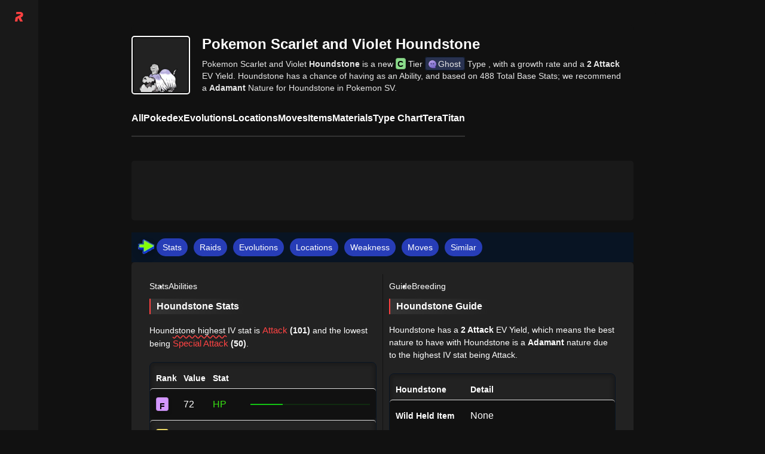

--- FILE ---
content_type: text/html; charset=UTF-8
request_url: https://rankedboost.com/pokemon-scarlet-violet/houndstone/
body_size: 66560
content:
<!DOCTYPE html>
<html lang="en-US">
<head >
<meta charset="UTF-8" />
<meta name="viewport" content="width=device-width, user-scalable=1, initial-scale=1" />
<style>
.footer-top-border {
    border-top: 1px solid #cfd8dc;
    margin-top: 0px !important;
}
aside.sidebar.sidebar-primary.widget-area.col-sm-12.col-md-4.col-xs-12 {
    display: none;
}
/* talented: 2863 */
.content-sidebar-wrap {
    /* max-width: 1565px !important; */
    /* max-width: 1625px !important; */
    
    /*max-width: 1000px !important;*/
    /*max-width: 970px !important;*/
    /*max-width: 900px !important;*/
    
    /*max-width: 970px !important;*/
}
/* talented: 2796 */
main.content.col-sm-12.col-md-8.col-xs-12 {
    /* width: 70% !important; */
    /* width: 60% !important; */
    /*width: 100% !important;*/
}


/* style_two 1707 */
@media (min-width: 768px){
main.content.col-sm-12.col-md-8.col-xs-12 {
    /*padding-right: 0px !important;*/
}
}

.content-sidebar-wrap {
    /*text-align: center;*/
}

/* for existing full-width */
@media (min-width: 780px){}
main.content.col-md-12.col-sm-12.col-xs-12 {
    /*max-width: 100%;*/
}
}

/* talented: 2829 */
@media (min-width: 780px){
main.content.col-sm-12.col-md-8.col-xs-12 {
    /* min-width: 728px; */
    /* min-width: 1000px; */
    /*min-width: 970px;*/
    /*max-width: 900px;*/
}
}

/* Top article ad Desktop */
.ArticleTopInsert-Updated.TopArticleAText {
    width: 970px;
    margin: 20px auto 0 auto !important;
    text-align: center;
        min-height: 270px;
}
.InsertTitle-Updated.TopArticleATextbottom {
    /*text-align: center;*/
}
/* Bottom article ad */
.ArticleBottomInsert-Updated-NEW {
    width: 970px;
    margin: 20px auto 0 auto !important;
    text-align: center;
}


/* main menu left side */
.site-inner.content-menu-align-yuhh {
    padding-left: 0px !important;
}
.site-inner {
    padding-left: 0px !important;
}
	
</style>

<style>
/* Skip Links
---------------------------------------------------------------------------------------------------- */
.rankedboost-skip-link {
	margin: 0;
}
.rankedboost-skip-link li {
	height: 0;
	list-style: none;
	width: 0;
}
/* Display outline on focus */
:focus {
	color: #333;
	outline: #ccc solid 1px;
}
/* ## Screen reader text
--------------------------------------------- */
.screen-reader-text,
.screen-reader-text span,
.screen-reader-shortcut {
	border: 0;
	clip: rect(0, 0, 0, 0);
	height: 1px;
	overflow: hidden;
	position: absolute !important;
	width: 1px;
	word-wrap: normal !important;
}
.screen-reader-text:focus,
.screen-reader-shortcut:focus,
.genesis-nav-menu .search input[type="submit"]:focus,
.widget_search input[type="submit"]:focus {
	background: #fff !important;
	box-shadow: 0 0 2px 2px rgba(0,0,0,.6);
	clip: auto !important;
	color: #333 !important;
	display: block;
	font-size: 1em;
	font-weight: bold;
	height: auto;
	padding: 15px 23px 14px;
	text-decoration: none;
	width: auto;
	z-index: 100000; /* Above WP toolbar. */
}
.more-link {
	position: relative;
}

</style><link rel='stylesheet' id='rbss-main-css-css'  href='https://img.rankedboost.com/wp-content/plugins/keyblade/css/rbss-main-css.css?ver=6.8.0' type='text/css' media='all' />
		<style>
.rbm-instream-unit-wrap {
    max-width: 400px !important;
}
		</style>
	
		<style>
.rbm-instream-unit-wrap {
    max-width: 400px !important;
}
		</style>
	
	<style>




	
	/*hide hybrid nav remains for now*/
.rbss-hybrid-nav-wrap {
    display: none;
}

/* In RBSS CSS JS Enqueue */
tr.rbss-table-tr-row:nth-child(even) {
    background-color: #111 !important;
}

tr.rbss-table-tr-row:nth-child(even) {
    background-color: #111111 !important;
}


/* Takeover Compatibility */
article {
    padding: 20px !important;
    border-radius: 10px !important;
    background-color: #081423 !important;
    background-color: #111 !important;
}
.site-container.m-wrapper .container {
    border-radius: 10px !important;
}

/* GLOBALS*/
h1.entry-title {
    color: white !important;
}
p.breadcrumbs-the-classic a {
    color: #fff !important;
}
.entry-content p {
    color: gainsboro!important;
}
.wiki-section-title-corner {
    color: white !important;
}

.wiki-section-desc-corner {
color: white !important;
}
p.author-entry-title {
    color: white !important;
}
li.entry-tags {
    color: white !important;
    background-color: black !important;
}
li.entry-tags a {
    color: white !important;
}
a.rb___li-main-item-a {
    color: #929fe7 !important;
}

/* Main Frontend */
nav.rbss-scroll-to-wrapper {
    z-index: 998 !important;
}

/* Footer */
.rbm-footer-inner-wrap-disclaimers-background {
   /* background: #192037 !important;*/
}
span.disclaim-rb-foot {
    /*color: #b7b7b7 !important;*/
}
.site-footer a {
    /*color: #b7b7b7!important;*/
}
.site-footer a:hover {
    color: white!important;
}
.rbm-footer-global-wrap {
    /*background: #192037 !important;*/
}
li.rbm-footer-child.BrandName {
    /*color: #b7b7b7 !important;*/
}
a.rbm-footer-a {
    /*color: #b7b7b7 !important;*/
}
a.rbm-footer-a:hover {
    color: white !important;
}
button.ccpa {
    color: #b7b7b7 !important;
}
img.rb-main-footer-social-icons {
    filter: brightness(0) invert(1);
}
.rb-build-last-updated-at {
    /*background-color: #192037 !important;
    margin-top: 10px;
    border-top: 0px solid #f8f9fa !important;
    color: white !important;*/
}
/*ad*/
.ArticleInsertResponsive {
    background-color: #010306 !important;
}
.InsertTitle-Updated-InContent {
    color: #b5b5bd!important;
}

/* MAIN container */
.site-container .site-inner .content-sidebar-wrap .container {
    /*padding: 20px !important;*/
}
.content-sidebar-wrap {
    /*background-color: #081423 !important;*/
    margin-top: 0px !important;
    border-radius: 10px !important;
}



/* Content Area Initial mods (D4/PP) */
img.rbss-featured {
    width: auto;
}
.rbss-breadcrumb-nav {
    margin-bottom: 10px !important;
    margin-top: 10px !important;
    line-height: 16px !important;
}
.rbss-breadcrumb-nav a {
    color: #fff !important;
    font-size: 16px !important;
    font-weight: initial !important;
}
span.breadcrumb_last {
    font-size: 16px !important;
    font-weight: initial !important;
    color: gainsboro !important;
    font-style: initial !important;
}

h1.rbss-header {
    /*line-height: 30px !important;
    font-size: 30px !important;*/
    line-height: 24px !important;
    font-size: 24px !important;
    font-weight: bold !important;
    margin-bottom: 10px !important;
}

.rbss-featured-wrap {
    /*margin-bottom: 30px !important;*/
    margin-bottom: 20px !important;
}

img.rbss-featured {
    max-height: auto !important;
}
.rbss-featured-image-bg {
    height: 180px !important;
    width: 180px !important;
}



/* Content Area Initial mods - Part 2 */
.hybrid-wrap {
    margin-bottom: 30px;
}

/* Cross Nav */
.hybrid-cross {
    line-height: 20px;
    margin-bottom: 30px;
}
@media (max-width: 767px) {
  /* CSS rules for mobile devices go here */
.hybrid-item-text {
    display: none !important;
}
.hybrid-cross {
    white-space: nowrap;
    overflow-x: scroll;
}
.hybrid-nav {
    white-space: nowrap;
    overflow-x: scroll;
}
.hybrid-filter {
    white-space: nowrap;
    overflow-x: scroll;
}
}
  


a.hybrid-item-a {
    color: white !important;
    font-weight: bold;
    margin-right: 30px;
    display: inline-block;
    /*border-bottom: 2px solid #e3122100;*/
    font-size: 16px;
    line-height: 20px;
}
a.hybrid-item-a:last-child {
    margin-right: 0px;
}
a.hybrid-item-a:hover {
	color: #a8c7fa !important;
    text-decoration: initial;
    /*border-bottom: 2px solid #e31221;*/
}

/* Hybrid Nav */
.hybrid-nav {
    margin-bottom: 30px;
    line-height: 20px;
}
.hybrid-item-text {
	line-height: 20px;
    display: inline-block;
    font-size: 16px;
    color: #909090;
    margin-right: 10px;
}

/*related hybvrid links*/
a.current-page-cross-a {
    /*color: #a8c7fa !important;*/
    color: #687fff!important;
}
a.hybrid-item-related {
	padding-left: 15px;
    padding-right: 15px;
    /*margin-right: 10px;*/
    margin-left: 10px;
    background-color: #222222;
    border: 1px solid;
    border-style: dashed;
    /*color: #fff !important;*/
    color: #b9b9b9 !important;
    border-radius: 5px;
    font-size: 16px;
    height: 33px;
    line-height: 32px;
    display: inline-block;
    vertical-align: middle;
    /* font-weight: bold;*/
}
a.hybrid-item-related:hover {
    text-decoration: none;
    /*background-color: #666;*/
    color: #fff !important;
}

/* Hybrid Filter */
.hybrid-filter {
    margin-bottom: 30px;
    line-height: 20px;
}

/*Slect2 Hybrid Nav*/
.select2-container {
    width: auto !important;
    min-width: 125px;
    margin-right: 10px
}

/*font colors*/
.select2-container--default .select2-selection--single .select2-selection__rendered {
	color: #fff;
	line-height: 33px;
    font-size: 16px;
    /*font-weight: bold;*/
}
.select2-results__option,
.select2-selection__rendered {
  color: #fff; /* replace with your desired font color */
}
.select2-search__field {
  color: #333; /* replace with your desired font color */
}
.select2-container .select2-selection--single .select2-selection__rendered {
    padding-left: 15px;
    padding-right: 30px;
}
/*Dropdown arrow*/
.select2-container--default .select2-selection--single .select2-selection__arrow b {
    border-color: #fff transparent transparent transparent;
}
.select2-container--default .select2-selection--single .select2-selection__arrow {
    height: 33px;
    position: absolute;
    top: 0px;
    right: 5px;
    /* width: 20px; */
}

/*background colors*/
.select2-container--default .select2-results__option--highlighted.select2-results__option--selectable {
    background-color: #555;
    color: white;
    font-weight: bold;
}
.select2-container--default .select2-results__option--selected {
    background-color: #444;
}
.select2-container--default .select2-selection--single {
    background-color: #666;
    border: 0px solid #aaa;
    border-radius: 5px;
    outline: none;
    height: 33px;
	box-shadow: none;
}
.active-sg-group + .select2-container--default .select2-selection--single {
	background-color: #3f51b5 !important;
}

.select2-dropdown {
  background-color: #666; /* replace with your desired background color */
}
.select2-dropdown {
    border: 0px solid #aaa;
    box-shadow: 0 1px 2px rgb(0 0 0 / 6%), 0 2px 4px rgb(0 0 0 / 6%), 0 4px 8px rgb(0 0 0 / 6%), 0 8px 16px rgb(0 0 0 / 6%), 0 16px 32px rgb(0 0 0 / 6%), 0 32px 64px rgb(0 0 0 / 6%);
    border-radius: 5px;
}
.select2-selection {
  background-color: #666; /* replace with your desired background color */
}
.select2-search__field {
  background-color: #666; /* replace with your desired background color */
}
/*search placeholder*/
.select2-search__field {
  color: #fff;
}
.select2-search__field::placeholder {
  color: #eaeaea;
  font-size: 16px;
}
.select2-container--default .select2-search--dropdown .select2-search__field {
    border: 0px solid #aaa;
    outline: none;
    box-shadow: none;
    margin: 0px;
        height: 29px;
        font-size: 16px;
}
.select2-search--dropdown {
    border-bottom: 1px solid #888;
}





/*TEMP*/
/*pre {
    display: none;
}
header.entry-header {
    display: none;
}
.ArticleTopInsert-Updated.TopArticleAText {
    display: none;
}
*/



/**/
/* Dark Design */
a.inactive-page-cross-a {
    color: #ffffff7d !important;
}
td {
    color: white !important;
}
th {
    color: white !important;
}
.rbss-content-wrap {
    background-color: #081423;
    color: white;
}
.site-container {
    /*background-color: #081423 !important;*/
}
.wrap, .site-inner {
    /*background: #081423;*/ 
}
.entry-content {
    /*background-color: #081423 !important;*/
}
.content-sidebar-wrap {
    background-color: #081423 !important;
}
pre {
    color: #f1f1f1;
    background-color: #0c1c30;
    border: 1px solid #4d5e74;
    border-radius: 5px;
}
/*Header Menu*/
.m-header {
    /*background: #192037 !important;*/
    border: none;
    box-shadow: 0px 1px 2px 0px rgb(0 0 0 / 10%) !important;
}
button.rb___search-box-submit {
    /*background-color: #2b334e;
    border: 1px solid #576285;*/
}
.st-default-search-input, .st-ui-search-input {
    /*border: 1px solid rgb(87 98 133);*/
}

/* END: Content Wrapper */







/* 2023 Pokemon Project */ 
.site-inner a {
    color: #a8c7fa;
    /* color: #7cacf8; */
}
.site-inner p a {
    color: #a8c7fa;
    /* color: #7cacf8; */
}
.m-header {
    background: #111111 !important;
}
.m-header:hover {
    background: #222222 !important;
}
.st-default-search-input, .st-ui-search-input {
    border: 1px solid #666;
}
button.rb___search-box-submit {
    background-color: #666;
    border: 1px solid #666;
}
article {
    padding: 0px !important;
}
.entry-content {
    background-color: #111111 !important;
}
.site-container {
    background-color: #111111 !important;
}
.wrap, .site-inner {
    background: #111111;
}
.content-sidebar-wrap {
    background-color: #111111 !important;
}
.site-container .site-inner .content-sidebar-wrap .container {
    padding: 0px !important;
}
main.content.col-sm-12.col-md-8.col-xs-12 {
    background-color: #111111;
}

.rbss-content-wrap {
    padding: 20px;
    margin-top: 30px;
    /*background-color: #222;*/
    background-color: #111;
    border-radius: 10px;
}
.rbss-featured-image-bg {
    /*background-color: #111;*/
    background-color: #222;
}
.rbss-content-section {
    /*background-color: #333;*/
    background-color: #222;
}
.rbss-featured-wrap {
    margin-top: 0px;
}
.rb-build-last-updated-at {
    background-color: #222222 !important;
    margin-top: 10px;
    border-radius: 10px !important;
    border-top: 0px solid #f8f9fa !important;
    color: white !important;
    margin-bottom: 30px;
}

/*footer (+legacy one)*/
.footer-top-border {
    border-top: 1px solid #666 !important;
    margin-top: 0px !important;
}
div#cookie-law-info-bar-new {
    color: #909090 !important;
    background: #111111 !important;
}
a.cookie-a {
    color: #3e81f3 !important;
}
.rbm-footer-global-wrap {
    background: #111111 !important;
}
a.rbm-footer-a {
    color: #909090 !important;
}
li.rbm-footer-child.BrandName {
    color: #909090!important;
}
img.rb-main-footer-social-icons {
    transition-duration: 0.3s;
    vertical-align: middle;
    opacity: 0.49 !important;
}
.rbm-footer-inner-wrap-disclaimers-background {
    background: #111 !important;
}
span.disclaim-rb-foot {
    color: #909090 !important;
}














/* Breadcrumbs CSS */

    .rbss-breadcrumb-nav a {
        color: #9bafef;
        font-size: 15px;
        font-weight: 600;
    }
    .rbss-breadcrumb-nav {
        /*padding-left: 4px;
        padding-bottom: 8px;
        padding-right: 4px;*/
    }
    .rbss-breadcrumb-nav {
	    padding-left: 0px;
	    margin-bottom: 20px;
	    padding-right: 10px;
	}


/* Breadcrumbs CSS */


/* Temp CSS for takeover ads CSS */
.rbss-content-wrap {
    /*background-color: #081423;
    color: white;
    padding: 10px;
    padding-right: 14px;
    padding-left: 14px;*/
}
/* Temp CSS for takeover ads CSS */


/* Template Framework CSS */
.rb-build-last-updated-at {
    /*border-radius: 6px!important;*/
}

@media (max-width: 650px){
.rbss-featured-image-bg.rbss-subject-featured-bg-css {
    width: auto;
    height: auto;
}
}
/* Template Framework CSS */



/* Pokedex CSS */
@media (max-width: 650px){
.rbss-pokedex-stats-text-css-adjustments {
    margin-right: 3px;
}
}
/* Pokedex CSS */
.rbss-inner-div-object-name-div-css {
    max-width: fit-content;
}
td.rbss-table-td.rbss-pokedex-td.rbss-pokedex-object {
    max-width: 150px;
}
/* Pokedex CSS */


/* Tier List CSS */

.tierlist-ranked-object-wrap {
    max-height: 125px;
    height: 125px;
}
img.rbss-tooltip-img-help-icon.pulse_ani.rbss-tier-list-tooltip-icon-adj {
    margin-bottom: 4px;
}
.rbss-tier-list-object-info-div {
    display: inline-block;
}
.tierlist-ranking-desc-wrap {
    padding-bottom: 10px;
}
/* Tier List CSS */


/* Cornerstone CSS */
p.rbss-content-header-zero.rbss-end-of-page-title-css.cornerstone-rbss-type-title {
    margin-top: 20px;
    margin-bottom: 0px;
}
/* Cornerstone CSS */










/* Tier List OOP CSS */

td.table-td-data-rb.tier-table-poke-css {
    min-width: 26px;
}
th.table-th-data-rb.tier-table-poke-css {
    max-width: 36px;
}
img.tier-list-table-object-image {
    -webkit-filter: drop-shadow(1px 4px 4px rgba(0, 0, 0, .2));
}
img.tier-list-table-types-img {
    -webkit-filter: drop-shadow(1px 2px 2px rgba(0, 0, 0, .2));
}

td.table-td-data-rb.pokedex-poke-css-total {

    font-size: 15px !important;
    font-weight: bold;
}

td.table-td-data-rb.pokedex-poke-css-hp {
    color: #006903!important;
    font-size: 15px !important;
}
td.table-td-data-rb.pokedex-poke-css-atk {
    color: #d80000!important;
    font-size: 15px !important;
}
td.table-td-data-rb.pokedex-poke-css-def {
    color: #001dc1!important;
    font-size: 15px !important;
}
td.table-td-data-rb.pokedex-poke-css-spatk {
    color: #d800b9!important;
    font-size: 15px !important;
  
}

td.table-td-data-rb.pokedex-poke-css-spdef {
    color: #0b76a3!important;
    font-size: 15px !important;

}

td.table-td-data-rb.pokedex-poke-css-spd {
    color: #4a06c3!important;
    font-size: 15px !important;
}

td.table-td-data-rb.list-poke-css {
    font-size: 16px !important;
}

img.tier-list-table-object-image {
    width: 65px;
}

img.tier-list-table-types-img {
    width: 20px;
}









































































li.list-explanation-item-rb {
    border-radius: 5px;
    font-size: 14px;
    padding: 4px 6px 4px 6px;
    margin: 4px 4px 4px -40px;
    vertical-align: top;
    box-shadow: 0 8px 8px rgba(50,50,93,.1), 0 5px 4px rgba(0,0,0,.07);
    display: inline-block;
    margin-right: 2px;
    margin-top: 2px;
    position: relative;
    z-index: 2;
}


li.list-explanation-item-rb {
    background-color: #081423;
    border: 1px solid #12253c;
    color: #dfdfdf;
}



.tierlist-ranking-rank-text-wrap {
	font-size: 24px;
    padding-left: 10px;
    margin-bottom: -8px;
    font-weight: 600;
}

.tierlist-ranking-wrap {
   
    border-radius: 4px;
    padding-left: 8px;
    color: azure;
    margin-bottom: 18px;
    padding-right: 8px;
    padding-bottom: 16px;
    padding-top: 4px;
   box-shadow: 0 4px 6px 0 rgba(0,0,0,0.16), 0 0 0 1px rgba(0,0,0,0.04);
}

.tierlist-ranking-wrap.s-tier {
   
 background-color: #cc0000;
 
}





.tierlist-ranked-object-wrap {
border-radius: 4px;
    margin: 6px;
    max-width: 120px;
    display: inline-block;
    width: 90px;
    max-height: 75px;
    height: 75px;
    text-align: center;
    vertical-align: middle;
    padding-top: 0px;
    padding-right: 0px;
    padding-left: 0px;
    padding-bottom: 0px;
    transition-duration: 0.3s;


}




img.tier-list-object-value-icon {
    display: inline-block;
    width: 50px;
    border-radius: 5px;
    transition-duration: 0.1s;
    -webkit-filter: drop-shadow(1px 4px 4px rgba(0,0,0,.2));

}







.tierlist-ranked-object-name-wrap {
    display: block;
    

line-height: 24px;
}


.tierlist-ranked-object-name-wrap {
    background-color: #f7f9fa;
    border-radius: 6px;
    margin-top: 2px;
    color: #0d5bab;
    font-weight: bold;
    border: 1px solid #1e2e4b66;
    font-size: 14px;
    transition-duration: 0.1s;
    box-shadow: inset 0px 0px 8px 2px rgb(37 35 35 / 24%);
}

a.sim-champ-a.tierlist {
	color: #2196F3;
}

a.sim-champ-a.tierlist:hover {
	color: #cae7ff;
}


.tierlist-ranking-wrap.s-tier {
    background: linear-gradient(to right, #ad1d0e, #d5001a);
}

.tierlist-ranking-wrap.a-tier {
    background: linear-gradient(to right, #c63200, #fc4a1a);
}

.tierlist-ranking-wrap.b-tier {
    background: linear-gradient(to right, #d7b700, #efec00);
}

.tierlist-ranking-wrap.c-tier {
    background: linear-gradient(to right, #006c00, #0aa10a);
}

.tierlist-ranking-wrap.d-tier {
    background: linear-gradient(to right, #0083B0, #00B4DB);
}

.tierlist-ranking-wrap.e-tier {
    background: linear-gradient(to right, #0229bd, #0465c8);
}

.tierlist-ranking-wrap.f-tier {
    background: linear-gradient(to right, #67209a, #9e15ff);
}

.tierlist-ranking-wrap.\?-tier {
    background: linear-gradient(to right, #484848, #767676);
}

.tierlist-ranking-wrap.unranked-tier {
    background: linear-gradient(to right, #243B55, #1d2d4a);
}


.tier-exp-div-tier-letter.s {
    background: linear-gradient(to right, #ad1d0e, #ad1d0e);
}
.tier-exp-div-tier-letter.a {
    background: linear-gradient(to right, #c63200, #C23000);
}
.tier-exp-div-tier-letter.b {
    background: linear-gradient(to right, #857100, #857100);
}
.tier-exp-div-tier-letter.c {
    background: linear-gradient(to right, #006c00, #006c00);
}
.tier-exp-div-tier-letter.d {
    background: linear-gradient(to right, #006B8F, #006B8F);
}
.tier-exp-div-tier-letter.e {
    background: linear-gradient(to right, #0229bd, #0229bd);
}
.tier-exp-div-tier-letter.f {
    background: linear-gradient(to right, #67209a, #67209a);
}
.tier-exp-div-tier-letter.unranked {
    background: linear-gradient(to right, #363636, #363636);
}


.tier-exp-div-tier-letter {
    display: inline;
    color: azure;
    padding: 2px;
    letter-spacing: 1px;
    font-size: 14px;
    padding-left: 6px;
    padding-right: 6px;
    border-radius: 4px;
    margin-right: 4px;
    font-weight: 600;
}










.tierlist-ranking-wrap {
    position: relative;
    z-index: 2;
}

img.class-icon-for-tier-list {
    border-radius: 6px;
    margin-bottom: -24px;
    position: relative;
    z-index: 1;
}


.tier-list-class-image-text-with-link {
    display: inline-block;
    font-size: 28px;
    padding-left: 14px;
    padding-right: 14px;
    vertical-align: bottom;
}



.div-that-hold-sep-image-tierlist {
    text-align: center;
}


img.tierlist-sep-image-css {
    width: 500px;
}

.tierlist-rank-desc-text {
    display: inline-block;
    padding-left: 8px;
    padding-right: 8px;
    padding-top: 2px;
    padding-bottom: 2px;
    border-radius: 3px;
    margin-left: 10px;
    font-size: 14px;
    background-color: #f5f5f5bf;
    box-shadow: 0 2px 2px 0 rgba(0,0,0,0.16), 0 0 0 1px rgba(0,0,0,0.08);
    color: #0f0f0f;
}

.tierlist-ranking-rank-text-wrap {
    display: inline;
}







li.list-sub-link-item-rb {
    border-radius: 5px;
    font-size: 14px;
    padding: 7px 10px 7px 7px;
    margin: 7px 7px 7px -24px;
    vertical-align: top;
    background: #f7f9fa;
    border: 1px solid #e8eaeb;
    color: #0067b1;
    box-shadow: 0 15px 35px rgba(50,50,93,.1), 0 5px 15px rgba(0,0,0,.07);
    display: inline-block;
    margin-right: 40px;
    margin-top: 10px;
}

ul.list-sub-link-body-rb {
    padding-bottom: 0px;
}

li.list-sub-link-item-rb:hover {
    color: #1090ec;
    text-decoration: underline;
}



.link-text-nav-to-other {
    font-size: 14px;
    padding-left: 18px;
}





@media (max-width: 720px){


img.class-icon-for-tier-list {
    border-radius: 6px;
    margin-bottom: 0px;
    position: relative;
    margin-left: 12px;
    z-index: 1;
}


.tier-list-class-image-text-with-link {
    display: inline-block;
    font-size: 21px;
    padding-left: 14px;
    padding-right: 14px;
    vertical-align: bottom;
}



}



img.tier-list-div-object-image:hover {
    transition-duration: 0.3s;
    -webkit-filter: drop-shadow(3px 6px 6px rgba(0, 0, 0, .4));
    margin-top: -4px;
}
img.tier-list-div-object-image {
    width: 80px;
    transition-duration: 0.1s;
    -webkit-filter: drop-shadow(1px 4px 4px rgba(0, 0, 0, .2));
}

img.tier-list-object-value-icon.TalentName {
    display: inline-block;
    width: 50px;
    border-radius: 50px;
    transition-duration: 0.1s;
    -webkit-filter: drop-shadow(1px 4px 4px rgba(0,0,0,.2));

}

img.tier-list-object-value-icon.TalentName:hover {
    width: 54px;
    -webkit-filter: drop-shadow(0px 6px 4px rgba(0.8,0.8,0.8,0.8));
    margin-bottom: 4px;
    transition-duration: 0.1s;
}


a.sim-champ-a.tierlist.alt:hover {
    text-decoration: none;
}
li.list-explanation-item-rb {
    display: block;
}


@media (max-width: 720px){
.tierlist-ranked-object-wrap {
    margin-bottom: 40px;
    margin-top: 10px;
}

.rbss-tier-list-object-info-div {
    margin-bottom: 10px;
    margin-top: 10px;
}

}

.tierlist-div-type-css {
    margin-top: -4px;
    padding-bottom: 4px;
}


@media (min-width: 720px){
.tierlist-ranked-object-wrap {
   margin-bottom: 65px;
    margin-top: 8px;
   
}
}



td.table-td-data-rb.pokedex-poke-css {
    font-size: 14px!important;
}


td.table-td-data-rb.list-poke-css.move-name {
    font-weight: 600;
}


img.pokemon-image-text-chart-poke {
    width: 40px;
    -webkit-filter: drop-shadow(1px 4px 4px rgba(0, 0, 0, .2));
}



img.tier-list-table-object-image {
    display: inline-block;
}

th.table-th-data-rb.location-poke-css.effects {
    min-width: 200px;
}
td.table-td-data-rb.list-poke-css {
    width: fit-content;
}

td.table-td-data-rb.list-poke-css {
    min-width: 150px;
}
.id-rank-div-css-table {
    font-size: 12px;
}




.div-for-table-new-pokemon-notice {
    color: #118715;
    margin-top: -8px;
    font-size: 14px;
}


.table-data-div-rb {
    height: 100%;
    width: 100%;
    overflow-y: hidden;
    overflow-x: auto;
}

.tier-rank-div-css-table.tbd {
    background-color: #e2e2e2;
}

.tier-rank-div-css-table {
    font-size: 16px;
    font-weight: bold;
    box-shadow: 0 4px 6px 0 rgb(0 0 0 / 16%), 0 0 0 1px rgb(0 0 0 / 4%);
    border-radius: 4px;
    color: black;
    text-align: center;
    max-width: 25px;
    min-width: 25px;
    max-height: 28px;
    min-height: 28px;
    padding-top: 0px;
    border: solid 1px #00000029;
}

.tier-rank-div-css-table.S {
    background: linear-gradient(to right, #ff8c8c, #ff8c8c);
}
.tier-rank-div-css-table.A {
    background: linear-gradient(to right, #ff996e, #ff996e);
}
.tier-rank-div-css-table.B {
    background: linear-gradient(to right, #ffea6d, #ffea6d);
}
.tier-rank-div-css-table.C {
    background: linear-gradient(to right, #8bdb8b, #8bdb8b);
}
.tier-rank-div-css-table.D {
    background: linear-gradient(to right, #54bde1, #54bde1);
}
.tier-rank-div-css-table.E {
   background: linear-gradient(to right, #92aaff, #92aaff);
}
.tier-rank-div-css-table.F {
    background: linear-gradient(to right, #d497ff, #d497ff);
}

img.tier-list-table-object-image {

    
    margin-right: 6px;
}







td.table-td-data-rb.list-poke-css {
    min-width: 200px;
}



















/*New CSS Framwork*/

.rbss-pokedex-total {
    color: #ff9800;
    font-weight: bold;
}
.rbss-pokedex-hp {
    color: #13c213;
}
.rbss-pokedex-atk {
    color: #ff5959;
}
.rbss-pokedex-spatk {
    color: #ff5959;
    text-decoration-line: overline;
    text-decoration-style: wavy;
}

.rbss-pokedex-def {
    color: #40aaff;
}
.rbss-pokedex-spdef {
    color: #40aaff;
    text-decoration-line: overline;
    text-decoration-style: wavy;
}

.rbss-pokedex-speed {
    color: #be9aff;
}





.tier-exp-div-tier-letter {
    font-style: italic;
}
.tierlist-ranking-desc-wrap {
    font-style: italic;
}












/*Pokedex CSS for Object Tier List Table*/



.tier-list-object-name-table-css {
    font-size: 15px;
    margin-top: 0px;
    margin-bottom: 0px;
    margin-left: 6px;
    font-weight: 600;
    display: block;
}

td.rbss-table-td.rbss-pokedex-td {
    text-align: center;
}


td.rbss-table-td.rbss-pokedex-td.rbss-pokedex-object {
    text-align: left!important;
}
th.rbss-th-data.rbss-pokedex-th.rbss-pokedex-object {
    text-align: left!important;
}

td.rbss-table-td.rbss-pokedex-td {
    height: 60px !important;
    font-size: 16px !important;
    vertical-align: middle;
    padding-left: 10px;
    padding-bottom: 10px;
    padding-top: 10px;
}







.rbss-pokedex-id-rank-div-css {
    display: inline-block;
}

.rbss-pokdex-image-plus-type-div-holder {
    text-align: center;
}

img.rbss-type-image.rbss-pokedex-types {
    width: 20px;
}

.rbss-pokedex-object-image-and-type-holder-div {
    display: inline-block;
}


.rbss-pokedex-id-text-css {
    font-size: 14px;
    color: #c7c7c7;
    font-weight: 500;
    font-style: italic;
    display: inline-block;
}

.rbss-pokedex-object-type-holder-div {
    display: inline-block;
    vertical-align: bottom;
    margin-bottom: 2px;
}

.rbss-pokedex-object-data-holder-div {
    width: max-content;
}
.rbss-type-div-holder.rbss-pokedex-types {
    margin-top: -4px;
}
td.rbss-table-td.rbss-pokedex-td.rbss-pokedex-total {
    min-width: 60px;
}







.rbss-table-div-holder.rbss-pokedex-table {
    border-radius: 8px;
    box-shadow: 0px 0px 5px 5px rgb(0 0 0 / 75%) inset;
    -webkit-box-shadow: 0px 0px 5px 5px rgb(4 3 3 / 20%) inset;
    -moz-box-shadow: 0px 0px 5px 5px rgba(0,0,0,0.75) inset;
    border: 1px solid #081423;
}
.rbss-pokedex-stats-text-css-adjustments {
    display: inline-block;
    opacity: 0.9;
    font-size: 14px;
    font-style: oblique;
    font-weight: 500;
    color: #b1b1b1;
}
.rbss-pokedex-stat-text-css {
    font-weight: bold;
    font-size: 15px;
}



.rbss-pokedex-stat-text-css {
    margin-bottom: -4px;
    margin-top: -4px;
}

.rbss-pokedex-spatk {
    text-decoration-line: inherit;
}
.rbss-pokedex-spdef {
    text-decoration-line: inherit;
}

td.rbss-table-td.rbss-pokedex-td.rbss-pokedex-stats {
    text-align: left;
}
.tier-rank-div-css-table {
    font-size: 14px;
    font-weight: bold;
    box-shadow: 0 4px 6px 0 rgb(0 0 0 / 16%), 0 0 0 1px rgb(0 0 0 / 4%);
    border-radius: 4px;
    color: black;
    text-align: center;
    max-width: 21px;
    min-width: 21px;
    max-height: 23px;
    min-height: 23px;
    padding-top: 0px;
    border: solid 1px #00000029;
}

img.tier-list-table-object-image {
    width: 65px;
}
td.rbss-table-td.rbss-pokedex-td.rbss-pokedex-id {
    color: #b9b9b9;
}
td.rbss-table-td.rbss-pokedex-td.rbss-pokedex-stats {
    min-width: 100px;
}

td.rbss-table-td.rbss-pokedex-td.rbss-pokedex-abilities {
    font-size: 14px!important;
}

.rbss-pokedex-ability-css-div {
    font-style: italic;
    color: #bdffc0;
    text-align: left;
}
.rbss-pokedex-ability-name-css {
    display: inline-block;
    color: white;
    font-weight: 500;
    font-style: normal;
    font-size: 15px;
    margin-left: 4px;
}
.rbss-pokedex-ability-css-div {
    margin-bottom: 4px;
    margin-top: 4px;
    font-weight: bold;
}
.rbss-pokedex-ability-css-div.rbss-pokedex-ability1 {
    width: max-content;
}


/*Mobile Tooltip Icon*/
img.rbss-tooltip-img-help-icon {
    vertical-align: middle;
    margin-left: 6px;
}
/**/



/* Tier List OOP CSS */







/* Item CSS */
img.tier-list-table-object-image.rbss-item-table-icon-css.rbss-tm-item-name-css {
    width: 20px;
    display: inline-block;
    margin-right: -2px;
    vertical-align: baseline;
}

.tier-list-object-name-table-css.rbss-item-name-css.rbss-tm-name-text-css {
    font-size: 18px;
    display: inline-block;
    vertical-align: bottom;
}
.rbss-pokemon-moves-div-css-holder.mobile-rbss-name-css {
    font-size: 15px;
    font-style: normal;
}

.rbss-recipe-material-amount-number-css {
    display: inline-block;
    color: #8bc34a;
    font-weight: 500;
    margin-left: 2px;
}

.similar-guides-link-div-inner-link.rbss-hang-on-universal-link-css {
    display: block;
    max-width: fit-content;
}
td.rbss-tm-column-1-css {
    width: 50%;
}
img.rbss-similar-items-icon-image-css.rbss-tm-similar-icon-css {
    width: 20px;
    padding-bottom: 2px;
    margin-right: 0px;
}
.rbss-tm-item-single-header-div-css {
    text-align: left;
}

.rbss-pokemon-moves-div-css-holder {
    text-align: left;
}


/* Item CSS */





/* Evolution Chart CSS */
ol.rbss-list-start.evolutions-li {
    list-style-type: none;
}
img.rbss-tooltip-img-help-icon.rbss-evolution-chart-info-icon-css {
    padding-bottom: 12px;
}

/* Evolution Chart CSS */


/* Featured Img CSS */

@media (min-width: 720px){
img.rbss-featured-image-alt.rbss-subject-featured-image-css-alt {
    max-width: 575px;
}
}

img.rbss-featured {
    max-height: 150px;
}

img.rbss-featured-image-alt {
    height: fit-content;
    border-radius: 8px;
    -webkit-filter: drop-shadow(1px 4px 4px rgba(0,0,0,.2));
    width: fit-content;
}

img.rbss-featured-image {
    height: fit-content;
    -webkit-filter: drop-shadow(1px 4px 4px rgba(0,0,0,.2));
    width: fit-content;
}
/* Featured Img CSS */




/* QOL CSS */
.rbss-table-div-holder.rbss-pokedex-table-title {
    max-height: max-content;
}
.rbss-table-div-holder.location-poke-css {
    max-height: max-content;
}
.rbss-table-div-holder.type-weakness-chart-title-css {
    max-height: max-content;
}
.rbss-table-div-holder.rbss-pokedex-table {
    max-height: max-content;
}


tr.rbss-table-tr-row.rbss-table-tooltip-tr-css:nth-child(even) {
    background-color: #192037;
}
td.rbss-table-td.rbss-tooltip-move-data-td {
    font-weight: 600;
    padding-bottom: 0px;
    padding-top: 0px;
    height: 30px !important;
}
th.rbss-th-data.rbss-table-tooltip-tr-css-name {
    font-size: 16px!important;
}
td.rbss-table-td.rbss-tooltip-move-data-effect-td {
    font-size: 14px !important;
}

/* QOL CSS */





/* moves toolitp css */
img.rbss-tooltip-img.tooltip-image-item.rbss-tooltip-tm-icon-css {
    margin-top: 6px;
}
.rbss-tooltop-tm-moves-data-holder {
    margin-top: -10px;
}
td.rbss-table-td.rbss-title-tm-td-css {
    height: 30px !important;
}

/* moves toolitp css */





/* material list css */

img.tier-list-table-object-image.rbss-material-table-icon-css {
    display: inline-block;
    width: 20px;
    margin-right: -2px;
    vertical-align: text-bottom;
}
.tier-list-object-name-table-css.rbss-material-name-css {
    display: inline-block;
    margin-left: 0px;
}
.similar-guides-link-div-inner-link.rbss-material-list-used-for-css {
    font-size: 14px;
    font-weight: 500;
    padding-bottom: 0px;
    padding-right: 6px;
    padding-left: 4px;
}
img.link-guides-type-subject.rbss-drop-object-use-for-object-css {
    width: 28px;
    vertical-align: text-bottom;
        margin-bottom: 0px;
}

.rbss-used-to-make-text-css-div {
    font-size: 14px;
    color: #bfbfbf;
    font-weight: 600;
    margin-top: 0px;
    margin-bottom: -8px;
    font-style: italic;
}
.tier-list-object-name-table-css.rbss-material-name-css {
    font-size: 16px;
}

/* material list css */






/* similar pokemon  css */
.rbss-content-one-column.rbss-similar-pokemon-cloumn {
    background-color: #081423;
    border-radius: 8px;
    -webkit-box-shadow: 0px 0px 5px 5px rgb(4 3 3 / 20%) inset;
}
.rbss-content-one-column.rbss-similar-pokemon-cloumn {
    padding-left: 10px;
}

/* similar pokemon  css */




.rbss-weak-strong-detail-text-css {
    color: gainsboro;
    font-size: 14px;
    font-style: normal;
}





img.rbss-character-image-table-css {
    max-height: 130px;
    margin-left: 10px;
}
img.rbss-tooltip-img-help-icon.rbss-character-tooltip-icon-css {
    display: block;
    margin-left: 40px;
    margin-bottom: 8px;
    margin-top: 15px;
}
.tier-list-object-name-table-css.rbss-character-name-css {
    font-size: 16px;
}
.rbss-character-type-text-table-css {
    display: inline-block;
    font-size: 14px;
    font-weight: 500;
    color: gainsboro;
}
td.rbss-table-td.rbss-character-td-css {
    width: 40%;
}
td.rbss-table-td.rbss-character-td-css-inter {
    min-width: 200px;
    padding-left: 14px;
}
.similar-guides-link-div-inner-link.rbss-character-inter-links {
    font-size: 14px;
}



















img.rbss-npc-type-type-icon-css {
    width: 18px;
}







.rbss-object-data-tag-div-holders {
    margin-left: 0px;
}

.tier-rank-div-css-table.rbss-battle-pokemon-tier-rank{
    display: inline-block;
    margin-right: 4px;
    margin-left: 2px;
    max-width: 19px;
    min-width: 19px;
    max-height: 22px;
    min-height: 22px;
}
img.rbss-type-image.rbss-battle-data-types-smaller {
    width: 18px;
}
.rbss-type-div-holder.rbss-battle-data-types-smaller {
    display: inline-block;
}

td.rbss-table-td.rbss-pokemon-battle-td-css {
    width: 40%;
}
.rbss-battle-data-entry-title-text {
    font-size: 14px;
    font-weight: 500;
    color: gainsboro;
    margin-bottom: 5px;
    display: inline-block;
    margin-top: 4px;
}

td.rbss-table-td.rbss-pokemon-battle-td-css {
    width: 40%;
    min-width: 100px;
}
td.rbss-table-td.rbss-pokemon-battle-td-css-inter {
    min-width: 230px;
    width: 60%;
}
img.rbss-pokemon-held-item-table-css {
    width: 18px;
    margin-right: 2px;
}
img.rbss-pokemon-moves-table-css {
    width: 18px;
    margin-right: 2px;
}
.rbss-battle-data-entry.rbss-bd-ability {
    font-weight: 600;
    color: #8bc34a;
    font-size: 15px;
}
.rbss-battle-data-entry {
    font-weight: 600;
}
p.rbss-content-description.rbss-battle-title-css-para {
        margin-top: 30px;
    margin-left: 4px;
    font-size: 18px;
    color: #ffc107!important;
}
.rbss-table-div-holder.rbss-battle-table-class {
    max-height: fit-content;
}

.tier-list-object-name-table-css.rbss-pokemon-name-css {
    font-size: 16px;
}

img.rbss-gym-type-icon-css {
    width: 18px;
}
.rbss-sim-pokemon-id-css.rbss-alt-npc-pos {
    margin-bottom: 6px;
    padding-left: 6px;
    padding-right: 6px;
}
.rbss-similar-pokemon-div-holder.rbss-character-adj-css {
    min-width: 135px;
    min-height: 150px;
}

p.rbss-content-description.rbss-similar-object-desc-div-css {
    font-size: 15px;
    color: gainsboro;
    margin-bottom: 4px;
    margin-top: 0px;
}
img.rbss-character-type-battle-image-table-css {
    max-width: 125px;
    vertical-align: top;
}
img.rbss-character-type-icon-type-css {
    width: 20px;
}
.rbss-character-type-desc-by-image-css-holder {
    display: inline-block;
        vertical-align: middle;
}
.rbss-character-type-image-battle-css {
    display: inline-block;
}

.rbss-character-type-desc-title-css {
    display: inline-block;
    font-size: 14px;
    color: gainsboro;
    font-style: italic;
}
.rbss-character-type-desc-postion-css {
    font-weight: 600;
}

.rbss-npc-type-title-div-holder {
    padding-top: 6px;
    border-top: 1px solid #000000a6;
    margin-top: 20px;
}
.similar-guides-link-div-inner-link.rbss-battle-guide-alt-css {
    margin-bottom: 14px;
}


.rbss-character-guide-link-div-holder-css {
    display: inline-block;
    margin-right: 8px;
}
.rbss-character-type-weakness-div-holder-css {
    display: inline-block;
}


.rbss-navi-type-icon-css {
    display: inline-block;
    width: 18px;
}

.rbss-character-type-weakness-div-holder-css {
    margin-top: 12px;
    vertical-align: bottom;
    margin-bottom: 10px;
}


img.rbss-type-icon-in-text-css {
    width: 18px;
}
blockquote.rbss-block-quote-css {
    background-color: #2c375c!important;
    padding: 8px 10px 8px 12px!important;
    margin: initial;
    font-size: initial;
    border-radius: 5px;
    margin-bottom: 8px!important;
    border: solid 1px #8bc34a;
}
p.rbss-block-quote-paragraph-css {
    line-height: 1.6;
    font-size: 15px;
}



img.rbss-pokemon-image-table-css {
    max-height: 100px;
}


































img.rbss-similar-pokemon-image-css {
    max-height: 125px;
}


.arrow-default-rb-sort {
    display: inline-block;
}
.sortable th.dir-d {
    color: #03a9f4;
}
.sortable th.dir-u {
    color: #03a9f4;
}
.sortable th:hover {
    color: #cdbd2f;
}


td.rbss-table-td.rbss-pokedex-td.rbss-pokedex-type {
    min-width: 90px;
    text-align: left;
    padding-left: 0px;
}
img.rbss-type-featured-icons-small.rbss-pokedex-types-html-small {
    width: 18px;
    display: inline-block;
    margin-right: 4px;
}
.rb-html-type-image-icon-small.rbss-pokedex-types-html {
    font-weight: 600;
    font-size: 14px;
    color: gainsboro;
}

.tier-rank-div-css-table.tier-rank-div-css-table-small {
    max-width: fit-content;
    min-width: initial;
    max-height: 23px;
    min-height: initial;
    padding-left: 4px;
    vertical-align: top;
    padding-right: 4px;
}

.rbss-pokedex-object-image-and-type-holder-div-small {
    display: block;
    max-width: 50px;
   
    
}

span.rbss-exclusive-object-div-css {

    min-width: fit-content;
}



.rbss-search-inputs-div-class {
    font-size: 14px;
}
.rbss-search-inputs-explanation-text-class {
    color: #3cc2ff;
    font-size: 15px;
}
.rbss-search-inputs-item-class {
    color: #dcdcdc;
}
th.rbss-th-data.rbss-pokedex-th.rbss-pokedex-object-type {
    text-align: left!important;
}

.tier-rank-div-css-table.tier-rank-div-css-table-small.rbss-pokedex-tier-rank.rbss-tm-list-tier-rank-css {
    display: inline-block;
}
.rbss-item-type-css-text {
    display: block;
    font-size: 14px;
    font-weight: 500;
    font-style: italic;
    color: #8bc34a;
}
.rbss-item-type-css-text {
    display: block;
    margin-top: -4px;
}

.arrow-up-rb-sort {
    border-bottom: 5px solid #ffeb3b;
    margin-left: 2px;
}
.arrow-down-rb-sort {
    border-top: 5px solid #ffeb3b;
    margin-left: 2px;
}
.arrow-default-rb-sort {
    border-bottom: 5px solid #ffeb3b;
    margin-left: 2px;
}



span.rbss-legendary-object-div-css {
    display: inline-block;
    padding-right: 4px;
    padding-left: 4px;
    background-color: #ffeb3b;
    border-radius: 3px;
    color: #081423;
    font-size: 12px;
    font-weight: 700;
    border: 1px solid #192037;
    line-height: 14px;
}



span.rbss-new-object-div-css {
    margin-right: 2px;
}

td.rbss-table-td.rbss-pokedex-td.rbss-pokedex-object {
    padding-left: 0px;
}
td.rbss-table-td.rbss-tier-rank-table-pokedex-css {
    padding-left: 0px;
}
td.rbss-table-td.rbss-table-stats-pokedex-css {
    text-align: left;
}

td.rbss-table-td.rbss-moves-td-tm.rbss-th-mobile-css {
    font-size: 14px!important;
}







.rbss-div-text-notice {
    font-weight: bold;
    color: #ff5722;
    margin-top: -20px;
}

h2.rbss-faq-question-header-css.rbss-shiny-pokemon-faq-css {
    font-size: 20px!important;
    font-weight: 600;
    color: #8bc34a;
}
.rbss-faq-answer-css.rbss-shiny-pokemon-faq-css {
    font-size: 15px;
    margin-bottom: 30px;
}

.rbss-ability-effect-text-css {
    font-size: 15px;
    color: gainsboro;
}



img.rbss-tierlist-table-egg-group-object-image-css {
    vertical-align: text-top;
}
.rbss-pokedex-egg-group-object {
    font-weight: 600;
    color: gainsboro;
    font-size: 15px;
}
.rbss-pokedex-egg-group-object.rbss-custom-egg-group-css-is-object {
    color: #8bc34a;
}


th.rbss-th-data.rbss-pokedex-th.rbss-pokedex-tier {
    min-width: 70px;
}
td.rbss-table-td.rbss-egg-group-table-pokedex-css {
    min-width: 110px;
}
td.rbss-table-td.rbss-type-table-pokedex-css {
    min-width: 90px;
}


th.rbss-th-data.rbss-pokedex-th.rbss-pokedex-egg-group {
    text-align: left!important;
}
th.rbss-th-data.rbss-pokedex-th.pokedex-poke-css-type {
    text-align: left!important;
}







.table-search-input-user {
    font-weight: 500;
    padding-left: 6px;
}

td.rbss-table-td.rbss-pokedex-td.rbss-breeding-guide-td-title {
    font-weight: 600;
}
td.rbss-table-td.rbss-pokedex-td.rbss-breeding-guide-td-text {
    text-align: left;
    font-size: 14px!important;
    color: gainsboro;
}
td.rbss-table-td.rbss-pokedex-td.rbss-tera-raid-events-css {
    text-align: left;
    font-size: 14px!important;
    min-width: 100px;
}
.rbss-table-div-holder.rbss-pokedex-table-title.rbss-tera-raid-events-css {
    margin-bottom: 14px;
}

img.rbss-event-pokemon-image-css {
    width: 40px;
    display: block;
}

td.rbss-table-td.rbss-pokedex-td.rbss-tera-raid-event-details-css {
    font-size: 14px!important;
    text-align: left;
    min-width: 145px;
}
span.rbss-exclusive-object-div-css {
    min-width: 107px!important;
}


th.rbss-th-data.rbss-pokedex-th.rbss-pokemon-forms-single-list-css {
    padding-left: 0px!important;
}


.rbss-object-name-pokedex-css-div {
    max-width: 125px;
}

.rbss-save-game-data-bonus-title {
    font-weight: 600;
    color: #8bc34a;
    margin-top: -10px;
}
h3.rbss-content-header-three.rbss-subject-guide-h3-css {
    margin-top: 20px;
}
p.rbss-content-description.rbss-subject-guide-sub-p-css {
    font-size: 15px;
    color: gainsboro;
    margin-bottom: 4px;
}

nav.rbss-scroll-to-wrapper {
    margin-bottom: 10px;
    margin-top: 0px;
    padding-bottom: 0px;
        top: 58px;
}
a.rbss-scroll-to-a {
    line-height: 14px;
    padding: 8px 16px;
}


span.rbss-exclusive-object-div-css {
    width: fit-content;
}






@media (max-width: 650px){
form.rb___form_search {
    border-radius: 8px;
}

}

.tier-rank-div-css-table.tier-rank-div-css-table-small.rbss-pokedex-tier-rank {
    min-width: 50px;
}

.rbss-tm-move-name-sub-text {
    margin-top: -8px;
    font-size: 15px;
    font-weight: 500;
    color: gainsboro;
}

td.rbss-table-td.rbss-moves-td-effect {
    font-size: 14px!important;
}
th.rbss-th-data.rbss-moves-th.rbss-move-type {
    min-width: 90px;
    text-align: left;
}
td.rbss-table-td.rbss-moves-td-type {
    text-align: left;
}

img.rbss-move-class-image-icon-list {
    width: 28px;
}
td.rbss-table-td.rbss-moves-td-effect {
    height: 65px!important;
}
td.rbss-table-td.pokedex-poke-css.rbss-material-object-list-td-css {
    min-width: 200px;
}


.rbss-move-stat-titles-css {
    font-size: 14px;
}
.rbss-pokemon-moves-div-css-holder.mobile-rbss-class-css {
    font-size: 14px;
}
.rbss-effect-power-object-type {
    font-size: 14px;
    color: gainsboro;
}
img.rbss-type-featured-icons-small.rbss-pokedex-types-html.rbss-power-css-ext-small {
    width: 20px;
    vertical-align: text-bottom;
    display: inline-block;
}

.rb-html-type-image-icon-small.rbss-pokedex-types-html.rbss-power-css-ext {
    display: inline-block;
}

.rbss-effect-power-object-type {
    margin-top: 2px;
    margin-bottom: 2px;
    font-style: italic;
    margin-left: 6px;
}
img.rbss-tierlist-table-object-image-css-rbss-ingredients-image-icon-css {
    width: 22px;
}
.rbss-pokedex-recipe-ingredients {
    margin-top: 8px;
    margin-bottom: 8px;
}

img.rbss-tierlist-table-object-image-css-rbss-recipe-image-icon-css {
    width: 80px;
}

td.rbss-table-td.rbss-pokedex-td.rbss-recipes-object {
    text-align: left;
}




.rbss-pokedex-used-for-recipe-div {
    font-size: 16px;
    background-color: #293250;
    border: 1px solid #293250;
    margin-left: 6px;
    margin-right: 6px;
    margin-bottom: 6px;
    margin-top: 6px;
    padding-left: 4px;
    font-weight: bold;
    padding-right: 6px;
    border-radius: 4px;
    display: inline-block;
    -webkit-filter: drop-shadow(1px 4px 4px rgba(0,0,0,.2));
    border: 1px solid #00000082;
    padding-top: 4px;
}

img.rbss-tierlist-table-object-image-css-rbss-used-for-recipe-image-icon-css {
    width: 50px;
}

img.rbss-type-featured-icons-small.rbss-pokedex-types-html {
    width: 18px;
    vertical-align: text-top;
    margin-right: 2px;
}
.rb-html-type-image-icon-small.rbss-pokedex-types-html.rbss-used-for-recipes {
    display: inline-block;
    font-weight: 500;
}

li.list-regular-item-rb {
    margin-top: 10px;
    margin-bottom: 10px;
}

.rbss-object-id-div-css.home-alt-css.Home.rbss-pokedex-id-custom-css {
    font-size: 14px;
    font-weight: 600;
}

img.rbss-object-id-icon-css {
    display: block;
    margin: auto;
    border-radius: 4px;
    width: 26px;
}

img.rbss-object-id-home-icon-css {
    margin: auto;
    border-radius: 4px;
    width: 24px;
}

img.rbss-tierlist-table-object-image-css {
    vertical-align: text-bottom;
}
.rbss-tierlist-table-object-name-css {
    margin-bottom: 4px;
    margin-left: 6px;
}
td.rbss-table-td.rbss-pokedex-td.rbss-pokedex-object {
    padding-bottom: 14px;
    padding-top: 14px;

}
img.RB-evolution-chart-image-css {
    margin-top: -10px;
    padding: 0px;
}


img.rbss-evolution-stat-image {
    margin-right: 0px;
}

img.rbss-object-id-icon-css.rbss-pokedex-id-custom-css.rbss-evolution-id-css {
    width: 26px;
    margin-bottom: 8px;
}
img.rbss-object-id-icon-css.rbss-pokedex-id-custom-css.rbss-tooltip-title-pokedex-id {
    display: inline-block;
    width: 20px;
}
.rbss-object-id-div-css.home-alt-css.Home.rbss-pokedex-id-custom-css.rbss-tooltip-title-pokedex-id {
    margin-left: -6px;
}




.rbss-character-type-desc-by-image-css-holder.rbss-npc-no-type {
    vertical-align: bottom;
}

img.inc-icon.counters {
    vertical-align: baseline;
    margin-left: 0px;
    width: 48px;
}


td.rbss-table-td.rbss-table-stats-pokedex-css.rbss-single-move-list-css {
    text-align: center;
}

.rbss-npc-battle-postion-title-css {
    font-size: 18px;
    margin-top: 30px;
    margin-left: 6px;
    color: #ffc107;
}
td.rbss-table-td.rbss-pokemon-location-names-td {
    min-width: 120px;
}

.rbss-ea-location-name-text-css {
    font-size: 14px;
    font-style: normal;
    
    margin-bottom: 14px;
    
    padding-left: 6px;
    padding-top: 4px;
    padding-right: 2px;
    padding-bottom: 4px;
    
}
.rbss-table-div-holder.location-poke-css.rbss-location-data-for-pokemon {
    max-height: 385px;
}

.rbss-biomes-locations-css {
    color: gainsboro;
    width: max-content;
    padding-right: 6px;
    font-size: 14px;
    margin-top: 6px;
}
.rbss-pokemon-location-name-div:hover {
    text-decoration: none;
}

.rbss-ingredient-amount-css {
    display: inline-block;
    color: #8bc34a;
}
img.rbss-perfect-recipe-type-css {
    width: 30px;
    position: absolute;
}
img.rbss-perfect-recipe-type-css.rbss-recipe-type-navi-icon-size {
    position: relative;
    width: 20px;
}
.rbss-shop-name-css-title {
    font-weight: 600;
}

.rbss-table-div-holder.rbss-pokedex-table-title.rbss-item-shop-loc-data-css-table {
    margin-bottom: 20px;
}
.rbss-item-cost-text-div-css {
    font-size: 15px;
    font-weight: 600;
    color: #8bc34a;
}

img.rbss-tierlist-table-object-image-css-rbss-ingredients-image-icon-css.rbss-recipe-ingredients-image-table {
    display: block;
    margin: auto;
}
img.rbss-perfect-recipe-type-css.rbss-ing-table-size-recipe {
    width: 20px;
}
img.rbss-tierlist-table-object-image-css-rbss-recipe-image-icon-css.rbss-ing-table-size-recipe {
    width: 36px;
}

img.single-object-guide-image-class {
    display: block;
    border-radius: 4px;
    margin-top: 8px;
}
img.rbss-tierlist-table-object-image-css-rbss-ingredients-image-icon-css.rbss-table-list-of-ing-css {
    display: block;
    margin: auto;
    width: 50px;
}


th.rbss-th-data.location-poke-css.rbss-recipe-ingredients {
    text-align: center!important;
}

img.rbss-pokemon-location-image.rbss-pokemon-location-single-section-div {
    width: 100px;
}
.rbss-table-div-holder.location-poke-css.rbss-single-location-table-alt-css {
    width: -webkit-fill-available;
}
img.rbss-pokemon-location-image.rbss-pokemon-location-pokemon-section-div-nl {
    width: 48px;
}
img.inc-icon.counters {
    vertical-align: bottom;
    margin-left: 0px;
    width: 50px;
}


    @media (max-width: 650px){
        .rbss-pokemon-counters-type-n-name-div-holder {
            max-width: 60px;
        }   
    }

.rbss-province-title-location-text {
    margin-top: 30px;
    margin-bottom: -4px;
    margin-left: 4px;
    font-weight: 600;
    color: #8bc34a;
}

img.rbss-location-province-image-css {
    border-radius: 6px;
    margin-bottom: -10px;
}

.rbss-featured-image-bg.rbss-custom-image-location {
    height: fit-content;
    -webkit-filter: drop-shadow(1px 4px 4px rgba(0,0,0,.2));
    width: fit-content;
}
img.rbss-featured.rbss-custom-image-location {
    border-radius: 6px;
}

img.class-pokemon-location-in-game-image {
    border-radius: 8px;
}
.rbss-ingredient-power-effect-values.rbss-negative-num {
    color: #ff766c;
    font-weight: 600;
}

.rbss-ingredient-power-effect-values.rbss-positive-num {
    color: #8bc34a;
    font-weight: 600;
}
img.rbss-type-power-effect-icon-ingredient {
    width: 18px;
    vertical-align: text-bottom;
}


.rbss-ingredient-power-effect-values-flavors.rbss-positive-num {
    font-size: 15px;
    font-style: italic;
    color: gainsboro;
}
tr.rbss-table-tr-row.rbss-pokedex-th-tr.rbss-pokedex-tr-open.rbss-th-ingr {
    background-color: #192037;
}


td.rbss-table-td.rbss-used-to-make-recipes-css {
    min-width: 150px;
}
.rbss-ingredient-power-effect-values {
    font-size: 14px;
}


.rbss-content-two-column.rbss-single-location-tera-css {
    width: 49%;
    display: inline-block;
}

td.rbss-table-td.rbss-pokedex-td.rbss-generate-tera-type-pokemon {
    width: 50%;
}
img.rbss-tera-pokemon-image-css {
    width: 85px;
}

.rbss-single-tera-type-pokemon-lv {
    color: azure;
    font-size: 14px;
    font-weight: 500;
    font-style: italic;
}
img.rbss-tera-pokemon-tera-type-image-css {
    width: 20px;
}
.rbss-single-tera-type-pokemon-tera-type {
    color: gainsboro;
}

.rbss-single-tera-type-pokemon-move {
    text-align: left;
    margin-bottom: 10px;
    margin-top: 10px;
}
.rbss-content-two-column.rbss-single-location-tera-css.rbss-single-pokemon-location-tera-table-css {
    flex: 0 0 calc(100% - 0px);
}

.rbss-pokemon-location-pokemon-type-div.rbss-adjust-tera-pokemon {
    max-width: 41px;
    display: block;
    margin: auto;
    margin-top: -4px;
}
td.rbss-table-td.rbss-pokedex-td.rbss-generate-tera-type-pokemon.rbss-single-pokemon-location-tera-table-css {
    min-width: 175px;
}
span.breadcrumb_last {
    font-size: 15px;
    font-weight: 600;
    color: gainsboro;
    font-style: italic;
}
.rbss-single-tera-type-pokemon-lv {
    display: inline-block;
}

.rbss-single-tera-type-pokemon-name {
    display: inline-block;
    margin-right: 8px;
}
.rbss-single-tera-type-pokemon-tera-type {
    color: gainsboro;
    font-size: 14px;
    font-weight: 600;
}

.rbss-content-two-column.rbss-single-location-tera-css.rbss-single-pokemon-location-tera-pokemon-location-guide-table-css {
    flex: 0 0 calc(100% - 20px);
    width: 100%;
}

td.rbss-table-td.rbss-pokedex-td.rbss-generate-tera-type-pokemon.rbss-single-pokemon-location-tera-pokemon-location-guide-table-css.rbss-object-moves {
    min-width: 190px;
}
td.rbss-table-td.rbss-pokedex-td.rbss-generate-tera-type-pokemon.rbss-single-pokemon-location-tera-pokemon-location-guide-table-css.rbss-object-location {
    min-width: 250px;
}

td.rbss-table-td.rbss-type-table-pokedex-css {
    padding-bottom: 0px;
    padding-top: 0px;
}

.rbss-pokemon-counters-type-n-name-div-holder {
    max-width: 100px;
}

img.rbss-featured-image.rbss-tm-item-image-css {
    border-radius: 8px;
}
.rbss-table-div-holder.rbss-pokedex-table-title.rbss-item-shop-loc-data-css-table {
    width: 100%;
}


.rbss-location-link-for-item-div-css {
    display: inline-block;
    padding-left: 4px;
    padding-right: 8px;
    padding-bottom: 2px;
    padding-top: 2px;
    margin-bottom: 6px;
    margin-right: 14px;
    margin-top: 10px;
    font-size: 16px;
    border: 1px solid #181818;
    border-radius: 4px;
    background-color: #2e3a64;
    color: #ffffff;
    transition: all 200ms cubic-bezier(0.215, 0.610, 0.355, 1.000);
    -webkit-filter: drop-shadow(1px 4px 4px rgba(0, 0, 0, .2));
}
img.rbss-raid-star-icon-css {
    display: inline-block;
    width: 18px;
    vertical-align: text-bottom;
    margin-left: 4px;
    margin-right: 4px;
}

.rbss-raid-star-text-css-num {
    color: #a0e154;
    font-weight: 500;
    font-size: 18px;
    margin-bottom: -4px;
    margin-top: -4px;
    display: inline-block;
}

.similar-guides-link-div-inner-link.rbss-similar-object-css-raid-pokemon-names {
    font-weight: 500;
}
.rbss-raid-pokemon-text-title-css {
    color: gainsboro;
    font-style: italic;
}

img.rbss-tooltip-img-help-icon.rbss-pokedex-list-tooltip-icon-adj {
    margin-left: 4px;
    margin-top: 0px;
}
.rbss-object-id-div-css.rbss-pokedex-id-custom-css {
    margin-bottom: -6px;
}

img.rbss-object-id-icon-css.rbss-pokedex-id-custom-css {
    margin-bottom: 4px;
    margin-top: 2px;
}

.rbss-object-id-div-css.home-alt-css.Home.rbss-pokedex-id-custom-css {
    display: inline-block;
    margin-right: 4px;
    margin-left: 8px;
    margin-bottom: 8px;
}
.rbss-object-id-div-css.rbss-pokedex-id-custom-css {
    margin-bottom: -6px;
}
.rbss-object-id-div-css.rbss-pokedex-id-custom-css {
    margin-bottom: -6px;
    font-size: 14px;
    font-style: italic;
}
img.rbss-object-id-icon-css.rbss-pokedex-id-custom-css {
    display: inline-block;
    width: 20px;
}

.rbss-object-id-div-css.home-alt-css.Home.rbss-pokedex-id-custom-css {
    margin-left: 0px;
    margin: auto;
}
td.rbss-table-td.rbss-pokedex-td.rbss-pokedex-id {
    padding-bottom: 4px;
    padding-top: 4px;
}
@media (min-width: 650px){
    img.rbss-object-id-icon-css.rbss-pokedex-id-custom-css {
        margin-right: 4px;
    }
}


.rbss-object-id-holder-div-dex {
    text-align: center;
}
.rbss-object-id-div-css.rbss-pokedex-id-custom-css.rbss-tier-list-div-id {
    display: inline-block;
}
.tierlist-ranked-object-wrap {
    margin-top: 0px;
}
.tierlist-ranked-object-wrap {
    margin-bottom: 100px;
}
a.sim-champ-a.tierlist.alt {
    font-weight: 600;
color: #2b83c9;
}


span.rbss-new-object-div-css.rbss-pokedex-new-pokemon.rbss-tier-list-div-id {
    margin-right: -2px;
    margin-left: 4px;
}







.rbss-object-id-holder-div-dex {
    background-color: #28282842;
    border-radius: 8px;
    max-width: fit-content;
    margin: auto;
    padding-right: 4px;
    padding-left: 4px;
    height: 32px;
    border: 1px solid #0000002b;
}

img.RB-evolution-requirment-image-css {
    margin-top: 10px;
    width: 40px;
}
.rbss-transform-guide-how-to-css-title {
    font-size: 18px;
    color: #91cb4f;
    font-style: italic;
}
p.rbss-content-description.rbss-transform-item-para-css {
    font-size: 15px;
    color: gainsboro;
}
img.rbss-guide-image-class-css {
    border-radius: 8px;
    -webkit-filter: drop-shadow(1px 4px 4px rgba(0, 0, 0, .2));
    margin-bottom: 18px;
    margin-top: 18px;
}

::marker {
    font-size: 18px;
    color: #91cb4f;
}

ol.list-regular-body-rb {
    margin-left: -20px
}
.similar-guides-link-div-inner-link.rbss-hang-on-universal-link-css.rbss-catch-method-link-css {
    display: inline-block;
}
.rbss-game-exploit-title-css {
    font-size: 18px;
    color: #fda523;
    font-style: italic;
}


@media (min-width: 650px){
    .rbss-tier-list-object-info-div {
        margin-bottom: 22px;
        margin-top: 8px;
    }
}
.rbss-object-name-pokedex-css-div {
    line-height: 1.1;
    margin-top: 4px;
}
.table-tt-unit {
    line-height: 18.1px;
    
}

.similar-guides-link-div-inner-link.rbss-similar-object-css-raid-pokemon-names.rbss-tera-raid-spawn-pokemon-single {
    font-size: 14px;
}
img.rbss-raid-star-icon-css.rbss-tera-raid-spawn-pokemon-single {
    width: 16px;
}
.rbss-raid-star-text-css-num.rbss-tera-raid-spawn-pokemon-single {
    font-size: 16px;
    vertical-align: middle;
}

td.rbss-table-td.rbss-pokemon-location-raw-td.rbss-tera-raid-spawn-pokemon-single {
    font-size: 15px!important;
}




img.rbss-raid-data-reward-item-image-css {
    width: 18px;
    margin-right: 2px;
}

.rbss-raid-data-single-section.reward-section {
    display: inline-block;
}
.rbss-raid-data-single-section.amount-section {
    display: inline-block;
    color: #a3f545;
}



.rbss-raid-data-single-section.chance-rate-section {
    color: gainsboro;
    display: inline-block;
    font-size: 14px;
    margin-left: -20px;
    margin-right: 18px;
    background-color: #2e3a6487;
    border-radius: 4px;
    padding: 2px;
    padding-right: 4px;
    padding-left: 5px;
}





@media (max-width: 650px){
    .rbss-raid-data-single-section.chance-rate-section {
        margin: auto;
       
}

.rbss-raid-data-single-section.chance-rate-section {
    margin-left: 0px;
}

.similar-guides-link-div-inner-link.rbss-similar-object-css-raid-pokemon-names.rbss-tera-raid-spawn-pokemon-single {
    margin-bottom: -4px;
display: block;
    margin-top: 18px;
}

td.rbss-table-td.rbss-raid-pokemon-single-section.rbss-raid-drops-section {
    min-width: 175px;
}

td.rbss-table-td.rbss-raid-pokemon-single-section.rbss-raid-pokemon-moves-section {
    min-width: 190px;
}



}

.bdsp-pokemon-type-inside-table.rbss-pokemon-location-pokemon-section-div-nl {
    min-width: 75px;
}


.rbss-battle-data-entry.rbss-raid-move-data {
    margin-top: 8px;
    margin-bottom: 8px;
}
td.rbss-table-td.rbss-raid-pokemon-single-section.rbss-raid-pokemon-moves-section {
    min-width: 180px;
}

.rbss-battle-data-entry.rbss-raid-move-data.rbss-add-moves-for-raid {
    font-size: 14px;
    color: #57d15c;
    margin-top: 14px;
    margin-bottom: -12px;
    font-style: italic;
    margin-left: 18px;
}
.rbss-pokemon-location-pokemon-lv-div.rbss-raid-data-lv-css {
    font-size: 15px;
    margin-left: 4px;
}
tr.rbss-table-tr-row.rbss-pokedex-td-tr.rbss-pokedex-tr-open:nth-child(even) {
    background-color: #0c1c30;
}
img.rbss-pokemon-location-image.rbss-raid-list-object-image {
    width: 100px;
}

@media (min-width: 650px){
    td.rbss-table-td.rbss-raid-pokemon-single-section.rbss-raid-drops-section {
        max-width: 600px;
}
}



@media (max-width: 650px){
    img.rbss-raid-star-icon-css.rbss-tera-raid-spawn-pokemon-single {
        margin: auto;
    }
}
td.rbss-table-td.rbss-raid-pokemon-single-section {
    max-width: 150px;
}

img.rbss-navigation-arrow-icon {
    height: 28px;
    margin-right: 4px;
    -webkit-filter: drop-shadow(2px 6px 6px rgba(0, 0, 0, .2));
}

.rbss-navigation-explanation-css {
    font-size: 14px;
    color: #a4eb51;
    margin-bottom: 0px;
}










	</style>
	<style>
/*
footer.site-footer.bottom-menu-inverse {
    display: none !important;
}
.rbm-footer-inner-wrap-disclaimers {
    display: none !important;
}
.rbm-footer-global-wrap {
    display: none !important;
}
.footer-top-border {
    display: none !important;
}
*/





/*
.m-header {
    display: none !important;
}
.ArticleTopInsert-Updated.TopArticleAText {
    display: none!important;
}
*/
/*
#wpadminbar {
    display: none !important;
}
*/
/* CLS offenders */
/*
pre {
    display: none;
}

.rbss-featured-image-bg {
    display: none !important;
}
img.d4-para-node-img {
    display: none !important;
}
img.filter-button-img {
    display: none !important;
}

img.link-guides-type-subject-arrow {
    display: none !important;
}
img.rbss-navigation-arrow-icon.d4-custom-scroll-to-links {
    display: none !important;
}
button.rb___search-box-submit {
    display: none !important;
}
.fullscreen-button {
    display: none !important;
}
.globe-button {
    display: none !important;
}




.Article-A-Align {
    display: none !important;
}
.ArticleTopInsert-Updated.TopArticleAText {
    display: none !important;
}




header#header-v2 {
    display: none !important;
}
img.rbgg-img {
    display: none !important;
}
img.rbgg-skill-tree-level-img {
    display: none !important;
}
section#Similar {
    display: none !important;
}
img.rbss-icon-table-filters {
    display: none !important;
}
*/
	</style><meta name='robots' content='index, follow, max-image-preview:large, max-snippet:-1, max-video-preview:-1' />

	<!-- This site is optimized with the Yoast SEO Premium plugin v19.3 (Yoast SEO v19.7) - https://yoast.com/wordpress/plugins/seo/ -->
	<title>Pokemon Scarlet and Violet Houndstone | Locations, Moves, Stats</title>
	<meta name="description" content="Pokemon SV Houndstone Evolutions, Type Weakness, Best Moves, Where to find and catch Houndstone an C-Tier Ghost Pokemon." />
	<link rel="canonical" href="https://rankedboost.com/pokemon-scarlet-violet/houndstone/" />
	<meta property="og:locale" content="en_US" />
	<meta property="og:type" content="article" />
	<meta property="og:title" content="Pokemon Scarlet and Violet Houndstone | Locations, Moves, Stats" />
	<meta property="og:url" content="https://rankedboost.com/pokemon-scarlet-violet/houndstone/" />
	<meta property="og:site_name" content="RankedBoost" />
	<meta property="article:publisher" content="https://www.facebook.com/RankedBoost/" />
	<meta property="og:image" content="https://img.rankedboost.com/wp-content/uploads/2022/11/Pokemon-Scarlet-and-Violet-Houndstone.png" />
	<meta property="og:image:width" content="256" />
	<meta property="og:image:height" content="256" />
	<meta property="og:image:type" content="image/png" />
	<meta name="twitter:card" content="summary" />
	<meta name="twitter:site" content="@rankedboost" />
	<script type="application/ld+json" class="yoast-schema-graph">{"@context":"https://schema.org","@graph":[{"@type":"WebPage","@id":"https://rankedboost.com/pokemon-scarlet-violet/houndstone/","url":"https://rankedboost.com/pokemon-scarlet-violet/houndstone/","name":"Pokemon Scarlet and Violet Houndstone - RankedBoost","isPartOf":{"@id":"https://rankedboost.com/#website"},"primaryImageOfPage":{"@id":"https://rankedboost.com/pokemon-scarlet-violet/houndstone/#primaryimage"},"image":{"@id":"https://rankedboost.com/pokemon-scarlet-violet/houndstone/#primaryimage"},"thumbnailUrl":"https://img.rankedboost.com/wp-content/uploads/2022/11/Pokemon-Scarlet-and-Violet-Houndstone.png","datePublished":"2022-11-17T15:07:39+00:00","dateModified":"2022-11-17T15:07:39+00:00","breadcrumb":{"@id":"https://rankedboost.com/pokemon-scarlet-violet/houndstone/#breadcrumb"},"inLanguage":"en-US","potentialAction":[{"@type":"ReadAction","target":["https://rankedboost.com/pokemon-scarlet-violet/houndstone/"]}]},{"@type":"ImageObject","inLanguage":"en-US","@id":"https://rankedboost.com/pokemon-scarlet-violet/houndstone/#primaryimage","url":"https://img.rankedboost.com/wp-content/uploads/2022/11/Pokemon-Scarlet-and-Violet-Houndstone.png","contentUrl":"https://img.rankedboost.com/wp-content/uploads/2022/11/Pokemon-Scarlet-and-Violet-Houndstone.png","width":256,"height":256,"caption":"Pokemon SV Houndstone Guide"},{"@type":"BreadcrumbList","@id":"https://rankedboost.com/pokemon-scarlet-violet/houndstone/#breadcrumb","itemListElement":[{"@type":"ListItem","position":1,"name":"Home","item":"https://rankedboost.com/"},{"@type":"ListItem","position":2,"name":"Pokemon Scarlet and Violet","item":"https://rankedboost.com/pokemon-scarlet-violet/"},{"@type":"ListItem","position":3,"name":"Houndstone"}]},{"@type":"WebSite","@id":"https://rankedboost.com/#website","url":"https://rankedboost.com/","name":"RankedBoost","description":"","potentialAction":[{"@type":"SearchAction","target":{"@type":"EntryPoint","urlTemplate":"https://rankedboost.com/?s={search_term_string}"},"query-input":"required name=search_term_string"}],"inLanguage":"en-US"}]}</script>
	<!-- / Yoast SEO Premium plugin. -->


<link rel="alternate" type="application/rss+xml" title="RankedBoost &raquo; Feed" href="https://rankedboost.com/feed/" />
<link rel="alternate" type="application/rss+xml" title="RankedBoost &raquo; Comments Feed" href="https://rankedboost.com/comments/feed/" />
<link rel="icon" href="https://img.rankedboost.com/wp-content/plugins/company/RB-favicon-32.png" sizes="32x32"/><link rel="icon" href="https://img.rankedboost.com/wp-content/plugins/company/RB-favicon-96.png" sizes="96x96"/><link rel="icon" href="https://img.rankedboost.com/wp-content/plugins/company/RB-favicon-180.png" sizes="180x180"/><link rel="icon" href="https://img.rankedboost.com/wp-content/plugins/company/RB-favicon-32.png"/>
<style>
section#hero {
    display: none;
}
</style>
<link rel='stylesheet' id='rbgg-core-css-css'  href='https://img.rankedboost.com/wp-content/themes/columns/style.css?ver=1.0.6' type='text/css' media='all' />
<link rel='stylesheet' id='Usermang_HTML_CSS-css'  href='https://img.rankedboost.com/wp-content/plugins/keyblade/css/Usermang_HTML_CSS.css?ver=1.0.40' type='text/css' media='all' />
<link rel="https://api.w.org/" href="https://rankedboost.com/wp-json/" /><link rel="alternate" type="application/json" href="https://rankedboost.com/wp-json/wp/v2/pages/74692" /><link rel="EditURI" type="application/rsd+xml" title="RSD" href="https://rankedboost.com/xmlrpc.php?rsd" />
<link rel="wlwmanifest" type="application/wlwmanifest+xml" href="https://img.rankedboost.com/wp-includes/wlwmanifest.xml" /> 
<meta name="generator" content="WordPress 6.0.11" />
<link rel='shortlink' href='https://rankedboost.com/?p=74692' />
<link rel="alternate" type="application/json+oembed" href="https://rankedboost.com/wp-json/oembed/1.0/embed?url=https%3A%2F%2Frankedboost.com%2Fpokemon-scarlet-violet%2Fhoundstone%2F" />
<link rel="alternate" type="text/xml+oembed" href="https://rankedboost.com/wp-json/oembed/1.0/embed?url=https%3A%2F%2Frankedboost.com%2Fpokemon-scarlet-violet%2Fhoundstone%2F&#038;format=xml" />

    <style>
        .rbss-pogo-table {
            width: 100%;
            border-collapse: collapse;
            font-size: 12px;
            margin-bottom: 30px;
        }
        .rbss-pogo-table th {
            cursor: pointer;
        }
        .rbss-pogo-table th, .rbss-pogo-table td {
            border: 1px solid #ddd;
            padding: 5px;
            text-align: left;
            font-size: 12px;
            position: relative;
        }
        .rbss-pogo-table th {
            background-color: #f4f4f4;
            color: #333;
        }
        .rbss-pogo-table tr:nth-child(even) {
            background-color: #f9f9f9;
        }
        .rbss-pogo-table tr:hover {
            background-color: #f1f1f1;
        }
        .rbss-pogo-type-img {
            width: 20px;
            height: 20px;
            margin-right: 5px;
        }
        .rbss-pogo-sort-indicator {
            position: absolute;
            right: 8px;
            top: 50%;
            transform: translateY(-50%);
            font-size: 10px;
            display: none;
        }
        .rbss-pogo-table th.sort-asc .rbss-pogo-sort-indicator,
        .rbss-pogo-table th.sort-desc .rbss-pogo-sort-indicator {
            display: inline;
        }
        .rbss-pogo-table th.sort-desc .rbss-pogo-sort-indicator {
            transform: translateY(-50%) rotate(180deg);
        }
@media (max-width: 768px) {
    .rbss-pogo-table-overflow-div {
        overflow-x: auto; /* Enables horizontal scrolling */
        overflow-y: hidden; /* Hides vertical overflow */
        -webkit-overflow-scrolling: touch; /* Enables smooth scrolling on iOS */
        white-space: nowrap; /* Prevents the content from wrapping */
    }
}

    </style>
	<style>
	
	
.rbgg-tt-tooltip {
    /*min-width: 320px !important; 
    color: #fff !important;
    background-color: #2a2a2a !important;
    border: 1px solid #555 !important;
    border-radius: 4px !important;
    padding: 10px !important;
    font-family: Arial, sans-serif !important;
    overflow: hidden !important; */
}

/*
.rbgg-tt-runes-primary::before, .rbgg-tt-runes-secondary-stat-modifiers::before {
    content: '' !important;
    position: absolute !important;
    top: 50% !important;
    left: 20px !important; 
    right: 0 !important;
    height: 2px !important;
    background: rgba(255, 255, 255, 0.5) !important; 
    z-index: 0 !important;
}
*/

/*
.rbgg-tt-runes-primary img, .rbgg-tt-runes-secondary-stat-modifiers img {
    height: 30px !important;
    margin-right: 10px !important;
    z-index: 1 !important;
}
*/

/*
img.rbgg-tt-primary-rune-tree {
    border-left: 2px solid #333333;
    padding-left: 10px;
}
img.rbgg-tt-secondary-rune-tree {
    border-left: 2px solid #333333;
    padding-left: 10px;
}
*/









.rbgg-tt-title {
    font-size: 18px !important;
    font-weight: bold !important;
    margin-bottom: 12px !important;
}

.rbgg-tt-content {
    font-size: 14px !important;
}

.rbgg-tt-section:first-child {
    margin-top: 10px !important;
}
.rbgg-tt-section {
}

.rbgg-tt-section-title {
    font-size: 12px !important;
    font-weight: bold !important;
    margin-bottom: 10px !important;
    color: #969696;
    color: #ccc;
}

.rbgg-tt-runes-primary, .rbgg-tt-runes-secondary-stat-modifiers {
    display: flex !important;
    flex-direction: row !important;
    position: relative !important;
    align-items: center !important;
}

.rbgg-tt-runes-primary {
    margin-bottom: 15px !important; /* Space between the rune sets */
}
.rbgg-tt-runes-secondary-stat-modifiers {
}



.rbgg-tt-runes-primary::before, .rbgg-tt-runes-secondary-stat-modifiers::before {
    content: '' !important;
    position: absolute !important;
    top: 50% !important;
    left: 10px !important;
    right: 10px !important;
    height: 2px !important;
    background: #333333 !important;
    z-index: 0 !important;
    max-width: 160px !important;
}


img.rbgg-tt-primary-rune-tree {
    border: 2px solid #333;
    border-radius: 50px;
    padding: 2px;
}
img.rbgg-tt-secondary-rune-tree {
    border: 2px solid #333;
    border-radius: 50px;
    padding: 2px;
}
img.rbgg-tt-primary-rune-tree {
    height: 28px !important;
    margin-right: 10px !important;
    z-index: 4;
    background-color: #191919;
}
img.rbgg-tt-secondary-rune-tree {
    height: 28px !important;
    margin-right: 10px !important;
    z-index: 4;
    background-color: #191919;
}
img.rbgg-tt-primary-runes {
    background-color: #111111;
    border-radius: 50px;
    /*height: 28px !important;*/
    height: 24px !important;
    margin-right: 10px !important;
    border: 2px solid #333;
    z-index: 4;
}
img.rbgg-tt-secondary-runes {
    background-color: #111111;
    border-radius: 50px;
    height: 24px !important;
    margin-right: 10px !important;
    border: 2px solid #333;
    z-index: 4;
}
img.rbgg-tt-stat-modifiers {
    margin-right: 5px !important;
    background-color: #111111;
    border-radius: 50px;
    height: 20px !important;
    border: 2px solid #333;
        z-index: 4;
}

img.rbgg-tt-primary-runes.rbgg-tt-keystone-rune {
    height: 28px !important;
}





/* Ensure the first image overlays the line start */
.rbgg-tt-runes-primary img:first-child, .rbgg-tt-runes-secondary-stat-modifiers img:first-child {
    position: relative !important;
    z-index: 2 !important;
}

/* Ensure the last image does not have a right margin */
.rbgg-tt-runes-primary img:last-child, .rbgg-tt-runes-secondary-stat-modifiers img:last-child {
    margin-right: 0 !important;
}









/* Item Build Container */
.rbgg-tt-item-build-container {
    display: flex !important;
    flex-direction: row !important;
    position: relative !important;
    align-items: center !important;
    gap: 8px;
}

/* Background line for Item Build */
.rbgg-tt-item-build-container::before {
    content: '' !important;
    position: absolute !important;
    top: 50% !important;
    left: 10px !important; /* Adjust as needed */
    right: 10px !important; /* Adjust as needed */
    height: 2px !important;
    /*background: rgba(255, 255, 255, 0.2) !important;*/
    background: #333333 !important;
    z-index: 0 !important;
        max-width: 200px;
}

/* Item Icons */
.rbgg-tt-item-icon {
    height: 28px !important; /* Adjust size as needed */
    /*margin-right: 10px !important;*/
    z-index: 1 !important;
    background-color: #111111 !important; /* Item icon background */
    border-radius: 4px !important; /* Rounded corners for icons */
    border: 2px solid #333 !important; /* Border for icons */
}

/* Ensure the first item icon overlays the line start */
.rbgg-tt-item-build-container img:first-child {
    position: relative !important;
    z-index: 2 !important;
}

/* Ensure the last item icon does not have a right margin */
.rbgg-tt-item-build-container img:last-child {
    margin-right: 0 !important;
}





.rbgg-tt-section {
    /*border-bottom: 1px solid #333;*/
    margin-bottom: 20px;
}
.rbgg-tt-section:last-child {
    padding-bottom: 0px;
    border-bottom: 0px solid #333;
    margin-bottom: 0px;
}








/* Header containing the main title and additional texts */
.rbgg-tt-header {
    display: flex !important;
    align-items: center !important;
    justify-content: start !important; /* Aligns items to the start */
    width: 100%; /* Ensures the header takes full width */
    color: #fff !important;
    margin-bottom: 10px !important;
}

/* Group containing the main title and subtitle */
.rbgg-tt-title-group {
    display: flex !important;
    align-items: center !important;
    margin-right: 10px !important; /* Space between title group and analyzed count */
}

/* Main title styles */
.rbgg-tipped-title{
    /* Your styles for the main title */
    margin-right: 10px !important;
}

/* Subtitle with icon and text */
.rbgg-tt-subtitle {
    display: flex !important;
    align-items: center !important;
    color: inherit !important; /* Inherits the color from the parent */
}

/* Role icon */
.rbgg-tt-role-icon {
    margin-right: 5px !important; /* Space between icon and text */
}

/* Role text */
.rbgg-tt-role-text {
    color: #ccc;
}

/* Text indicating the number of matches analyzed */
.rbgg-tt-analyzed-count {
    color: #969696 !important; /* Light gray color for the analyzed count text */
    font-size: 12px !important; /* Smaller font size for the analyzed count */
    margin-left: auto !important; /* Pushes the analyzed count to the far right */
}



/* Stats container */
.rbgg-tt-stats {
    display: flex !important;
    flex-wrap: wrap; /* Allows stats to wrap to next line */
    justify-content: start !important;
    align-items: center !important;
    margin-bottom: 20px !important; /* Space from the header */
}
.rbgg-tt-stats {
    border-bottom: 1px solid #333;
    padding-bottom: 20px;
}

/* Individual stat block */
.rbgg-tt-stat {
    display: flex !important;
    align-items: center !important;
    margin-right: 20px !important; /* Space between stats */
    margin-bottom: 0px; /* Space between rows when wrapped */
}

/* Stat title */
.rbgg-tt-stat-title {
    color: #969696 !important;
    margin-right: 5px !important; /* Space between title and value */
    font-size: 12px !important; /* Smaller font size for the stat title */
}

/* Stat value */
.rbgg-tt-stat-value {
    color: #fff !important; /* White color for the stat value */
    font-weight: bold !important;
}





/* Roles container */
.rbgg-tt-roles {
    display: flex !important;
    align-items: center !important;
    justify-content: start !important;
    margin-bottom: 20px !important; /* Space from the stats section */
}

/* Individual role container */
.rbgg-tt-role {
    display: flex !important;
    align-items: center !important;
    margin-right: 10px !important; /* Space between roles */
}


/* Role text */
.rbgg-tt-role-text {
    font-weight: bold !important;
}
img.rbgg-tt-role-icon {
    filter: grayscale(1) brightness(2);
}








/* Summoner Spells Container */
.rbgg-tt-summoner-spells-container {
    display: flex !important;
    flex-direction: row !important;
    position: relative !important;
    align-items: center !important;
    margin-bottom: 10px !important;
}

/* Background line for Summoner Spells */
.rbgg-tt-summoner-spells-container::before {
    content: '' !important;
    position: absolute !important;
    top: 50% !important;
    left: 10px !important;
    right: 10px !important;
    height: 2px !important;
    background: #333333 !important; /* Gray line color */
    z-index: 0 !important;
    max-width: 50px;
}

/* Summoner Spell Icons */
.rbgg-tt-summoner-spell-icon {
    height: 28px !important; /* Adjust size as needed */
    margin-right: 10px !important;
    z-index: 1 !important;
    background-color: #111111 !important; /* Icon background */
    border-radius: 4px !important; /* Rounded corners for icons */
    border: 2px solid #333 !important; /* Border for icons */
}

/* Ensure the first summoner spell icon overlays the line start */
.rbgg-tt-summoner-spells-container img:first-child {
    position: relative !important;
    z-index: 2 !important;
}

/* Ensure the last summoner spell icon does not have a right margin */
.rbgg-tt-summoner-spells-container img:last-child {
    margin-right: 0 !important;
}





/* Links Section */
.rbgg-tt-links-section {
    display: flex !important;
    justify-content: center !important; /* Center links */
    align-items: center !important;
    flex-wrap: wrap; /* Wrap links if needed */
    padding-top: 10px !important;
    border-top: 1px solid #333 !important;
}

/* Individual Links */
.rbgg-tt-link {
    color: #fff !important;
    font-size: 12px !important;
    text-decoration: none !important;
    margin: 0 10px; /* Even spacing around links */
    transition: color 0.2s ease-in-out, text-decoration 0.2s ease-in-out; /* Smooth transition for hover effects */
}

/* Hover Effect on Links */
.rbgg-tt-link:hover {
    text-decoration: underline !important; /* Underline on hover */
    color: #aaa !important; /* Optional: change color on hover */
}






	</style>
	


<!-- Google tag (gtag.js) -->
<script async src="https://www.googletagmanager.com/gtag/js?id=G-ZEYRS74LZQ"></script>
<script>
  window.dataLayer = window.dataLayer || [];
  function gtag(){dataLayer.push(arguments);}
  gtag('js', new Date());

  gtag('config', 'G-ZEYRS74LZQ');
</script>


<!-- -->
<script async data-domain="rankedboost.com" src="https://plausible.io/js/script.js"></script>

<style>
/* enq in tal */
td div.Article-A-Align {
    min-height: initial !important;
}
</style>
<style type="text/css">
.rb-build-main-header-bottom-left {
    all: unset !important;
}
.rb-build-champion-typez {
    all: unset !important;
}
.rb-build-champion-details {
    all: unset !important;
}
.rb-build-champion-icon-imagez {
    all: unset !important;
}
.rb-build-champion-icon-image-holderz {
    all: unset !important;
}
.para-div-rb {
    all: unset !important;
}
.content-area-info-standard-rb.above-fold-pla {
    all: unset !important;
}
.content-area-info-standard-rb {
    all: unset !important;
}
.above-fold-pla {
    all: unset !important;
}
.Article-A-Align {
    min-height: 286px !important;
}


.holder-pu-overview-inner-section-nav {
    ALL: UNSET !important;
}
.navi-wr-single-holder {
    ALL: UNSET !important;
}

.rb-build-name {
    all: unset !important;
}
.rb-build-champion-icon-image {
    all: unset !important;
}
.ul.navi-wr-single-holder {
    all: unset !important;
}
.rb-build-subtitle-desc {
    all: unset !important;
}


section#Stats.rankedboost__sys__section {
    all: unset !important;
}
.table-data-div-rb.stats-single-pokemon-header-css {
    all: unset !important;
}


ul.navi-wr-single-holder-alt {
    all: unset !important;
    display: block !important;
}
a.navilinkwrcs {
    all: unset !important;
    /* display: block !important; */
}
li.ssbulitl.navi-fast-alt {
    all: unset !important;
    display: block !important;
}

    </style>    <style type="text/css">
      .header-image .site-header .title-area {
        background-image: url( "https://img.rankedboost.com/wp-content/uploads/2018/07/rankedboost.png" );
        background-position: center center;
        background-repeat: no-repeat;
        height: 30px;
        width: 205px;
      }
      
      .header-image .title-area, .header-image .site-title, .header-image .site-title a{
        height: 30px;
        width: 205px;
      }
       </style>
   <!--[if lt IE 9]>
  <script src="https://img.rankedboost.com/wp-content/themes/RB2/js/respond.js"></script>
  <![endif]-->
</head>
<body class="page-template-default page page-id-74692 page-child parent-pageid-68580 wp-embed-responsive header-image header-full-width content-sidebar" itemscope itemtype="https://schema.org/WebPage">
<script>
function missingImgFixJS(image){
	image.setAttribute("onerror", "");
	image.setAttribute("style", "display: none;");
	// image.setAttribute("src", "/path/to/placeholder.png");
}
</script>
<div class="site-container m-wrapper"><div class="container">
	    <script>
        (function() {
            const scrollKey = 'scrollPosition';
            let debounceTimer;
/*
            // Save the scroll position periodically
            window.addEventListener('scroll', function() {
                clearTimeout(debounceTimer);
                debounceTimer = setTimeout(function() {
                    localStorage.setItem(scrollKey, window.scrollY);
                }, 100); // Adjust the debounce delay as needed
            });

            // Restore the scroll position when the page loads
            document.addEventListener('DOMContentLoaded', function() {
                const scrollY = localStorage.getItem(scrollKey);
                if (scrollY !== null) {
                    window.requestAnimationFrame(function() {
                        window.scrollTo(0, parseFloat(scrollY));
                    });
                }
            });
*/
/*
            // Optional: Fade-in effect on load
            document.body.style.opacity = 0;
            document.body.style.transition = 'opacity 0.4s';
            window.addEventListener('load', function() {
                document.body.style.opacity = 1;
            });
            
 */
 
        })();
    </script>
	
<style>
/* Left Main Menu CSS */
.rb-main-menu {
	position: fixed;
    /*width: 64px;*/
    width: 64px;
    height: 100vh; /* Full viewport height */
    background-color: #191919;
    top: 0;
    left: 0;
    transition: width 0.3s ease;
    overflow: hidden;
    z-index: 10001; /* To ensure the menu stays above other content */
    overflow-y: auto; /* Makes it vertically scrollable if content exceeds the height */
    overflow-x: hidden; /* Prevents horizontal scrolling */
}
span.rbgg-left-sidebar-text-value {
/*    font-size: 16px;*/
font-size: 12px;
    font-weight: bold;
    position: relative;
    top: 1px;
}
a.rbgg-left-sidebar-icon-a:hover {
    background: #292929;
    color: white; !important;
}
a.rbgg-left-sidebar-icon-a.active {
    background: #292929;
    color: white; !important;
}

.rb-main-menu:hover,
.rb-main-menu.active {
    /*width: 250px;*/
    width: 253px;
}



/* Custom Scrollbar for the menu */
.rb-main-menu::-webkit-scrollbar {
    width: 2px; /* width of the scrollbar */
}

.rb-main-menu::-webkit-scrollbar-track {
    background: #333; /* color of the track */
}

.rb-main-menu::-webkit-scrollbar-thumb {
    background: #555; /* color of the thumb (the draggable part) */
}

.rb-main-menu::-webkit-scrollbar-thumb:hover {
    background: #888; /* color when hovered */
}
/* For Firefox */
.rb-main-menu {
    scrollbar-width: thin;
    scrollbar-color: #555 #333;
}
.rb-menu-content {
    width: 250px;
    height: 100vh;
    overflow-y: auto;
}

.rb-menu-logo {
    /*height: 84px;*/
    height: 64px;
    position: relative;
    padding: 0px 0;
    text-align: center; /* This will center the logo horizontally */
}

.rb-menu-logo .logo-icon,
.rb-menu-logo .logo-full {
    position: absolute;
    transition: opacity 0.3s ease;
    
    top: 0;
    bottom: 0;
    left: 0;
    right: 0;
    
    height: 24px; /* Define the height of the image */
    width: auto;  /* Set the width to auto to maintain aspect ratio */
    margin: auto; /* This will center the logo vertically */
    margin-bottom: 20px;
    margin-top: 20px;
    
    display: block; /* To ensure margin auto works properly for images */
}


.rb-menu-logo .logo-icon {
    opacity: 1;
}

.rb-menu-logo .logo-full {
    opacity: 0;
}

.rb-main-menu:hover .logo-icon,
.rb-main-menu.active .logo-icon {
    opacity: 0;
}

.rb-main-menu:hover .logo-full,
.rb-main-menu.active .logo-full {
    opacity: 1;
}


.rb-menu-items a {
    display: flex;
    padding: 10px;
    padding-left: 20px;
    padding-right: 20px;
    justify-content: start;
    color: #ccc;
    transition: padding 0.3s ease;
    align-items: center;
    gap: 20px;
}
.rb-menu-items {
    flex-direction: column;
    gap: 7px;
    display: flex;
    justify-content: center;
    align-items: stretch;
}

/*potentially issue css */
img.logo-full {
    margin-left: 20px !important;
    margin-right: 20px !important;
}

/**/

.rb-menu-items img {
    /*margin-right: 20px;*/
    transition: margin 0.3s ease;
}

.rb-menu-items span {
    display: none;
    white-space: nowrap;
}

.rb-main-menu:hover .rb-menu-items span,
.rb-main-menu.active .rb-menu-items span {
    display: inline;
}


.rb-menu-items span {
    display: inline-block;
    white-space: nowrap;
    opacity: 0;
    max-width: 0;
    overflow: hidden;
    transition: opacity 0.3s ease, max-width 0.3s ease;
}

/* When the menu is hovered or active */
.rb-main-menu:hover .rb-menu-items span,
.rb-main-menu.active .rb-menu-items span {
    opacity: 1;
    max-width: 200px; /* You can adjust this value if needed */
}


.rb-menu-toggle {
    display: none; /* Hidden by default */
    position: fixed;
    top: 15px;
    left: 15px;
    z-index: 1000;
}
.rb-account-icon{
display: none; /* Hidden by default */
z-index: 1000;
}

.overlay {
    background-color: rgba(0, 0, 0, 0.5);
    position: fixed;
    top: 0;
    left: 0;
    right: 0;
    bottom: 0;
    display: none;
    z-index: 999;
    z-index: 999;
}


@media (max-width: 768px) {
    .rb-main-menu {
        width: 250px;
        left: -250px; /* Starts off-screen */
        height: 100vh;
        overflow-y: auto;
        position: fixed; /* Keeps menu fixed in mobile */
        transition: left 0.3s ease; /* Slide in effect */
    }
    
    .rb-main-menu.active {
        left: 0; /* Slide in to the viewport */
    }
    
    .rb-menu-toggle {
        display: block;
	    width: initial;
	    height: initial;
        z-index: 1000; /* Make sure it's above the overlay */
    }
.rb-account-icon{
display: block;
z-index: 1000;
}
    .overlay.active {
        display: block;
    }
}

</style>

<style>

/* Mobile specific styles */
@media (max-width: 767px) {
/* Mobile header with the hamburger, search, and account icon */
.rb-mobile-header {
    display: flex;
    align-items: center;
    padding: 10px;
    PADDING-LEFT: 20PX;
    background: linear-gradient(180deg, rgba(25, 25, 25, 0.9) 0%, rgba(0, 0, 0, 0.7) 100%);
    background: #111;
    box-shadow: 0 2px 5px rgba(0,0,0,0.15);
    position: fixed;
    top: 0;
    left: 0;
    width: 100%;
    z-index: 1000;
    transition: background 0.3s ease;
    flex-direction: row;
    justify-content: START;
    GAP: 20PX;
}

.rb-mobile-header:hover {
    background: linear-gradient(180deg, rgba(25,25,25,1) 0%, rgba(0,0,0,0.9) 100%); /* darken on hover */
    background: black;
}

#searchBarMobile {
    flex: 1;  /* Allows the input to grow and fill available space */
    height: 30px;  /* Adjust height as needed */
    /*padding-left: 30px;*/
    padding-left: 40px !important;  /* Adjust left padding to make space for the search icon */
    border-radius: 10px;
    background-color: rgba(150, 150, 150, 0.2);
    caret-color: white;
    border: none;
    color: #CCCCCC;
    font-size: 14px;
}
.rb-account-icon img {
    /*max-height: 26px;*/  /* Adjust height as needed */
}
#searchBarMobile::placeholder {
   	color: #CCCCCC !important;
    font-size: 14px;
}
/* Color of text typed into the input */
.search-section-mobile input[type="text"] {
    color: #CCCCCC !important;
}

/* Color of the placeholder text */
.search-section-mobile input[type="text"]::placeholder {
    color: #CCCCCC !important;
    opacity: 1; /* Firefox fix since it reduces opacity by default */
}

/* For Internet Explorer (it doesn't support ::placeholder) */
.search-section-mobile input[type="text"]:-ms-input-placeholder {
    color: #CCCCCC !important;
}



/* Hamburger Menu */
.rb-menu-toggle {
    /*order: 1;
    flex: 0;*/  
}
.rb-menu-toggle {
    position: initial !important;
}
/* Search Bar */
.search-section-mobile {
    order: 3; /* Position second (center) */
    flex: 1;  /* Allow to grow and take available space */
    text-align: center; /* Center the content of the search section */
}

/* Account Icon Placeholder */
.rb-account-icon {
 order: 2; 
/*
    order: 3; 
    flex: 0;
*/ 
}


.search-results {
    width: 100%;
}
.search-section-mobile {
    position: relative;
    /*... other styles ...*/
}
.search-icon {
    position: absolute;
    pointer-events: none; /* So it doesn't interfere with text input */
}


.search-icon {
    left: 5px;  /* Adjust as needed */
    top: 50%;
    transform: translateY(-50%); /* Center vertically */
    height: 16px;  /* Ensure it's not too big for the input box */
    z-index: 10;  /* Ensure it's on top */
}
#searchBarMobile {
    padding-left: 30px;  
}

.search-section-mobile {
    flex: 0 0 70%; /* Don't grow or shrink, but set base size to 50% */
    text-align: center; /* Center the content of the search section */
}

/* Newly created wrapper for the icons */
.rb-icons-wrapper {
    display: flex;
}

.rb-mobile-header {
    display: flex;
    align-items: center;
}

.search-section-mobile {
    text-align: center;
    /*flex: 0 0 60%;*/
    /*margin: auto;*/
}



.search-results {
    width: 100% !important;
    text-align: left !important;
}

.search-section-mobile {
    display: flex;
    align-items: center; /* Center items vertically */
    position: relative; /* To position search results absolutely */
}




/* fix menu not closing x-idnex when search box clicked and menu is open */
/* Ensure no margins or paddings for the main elements */
#rb-main-menu,
#rb-menu-toggle {
    margin: 0;
    padding: 0;
    border: none;
}

/* Make sure any anchor tags inside these elements don't take up more space than they should */
#rb-main-menu a,
#rb-menu-toggle a {
    /*display: inline-block;
    vertical-align: top;
    width: auto;
    height: auto;*/
}
a.rbgg-left-sidebar-icon-a {
    flex-direction: row;
    gap: 20px;
    display: flex !important;
    justify-content: start;
    align-items: stretch;
}

/* Ensure the overlay doesn't extend or take more space than it should */
.overlay {
    position: fixed;
    top: 0;
    left: 0;
    right: 0;
    bottom: 0;
    margin: 0;
    padding: 0;
    z-index: 1990; /* to make sure it sits above other content */
}

/**/




}
</style>

<style>
/*
* {
    border: 1px solid red !important;
}
*/
</style>


<div class="rbgg-main-menu-wrapper">

<div class="rb-mobile-header">
    <!-- Mobile Toggle Button -->
    <div class="rb-menu-toggle" id="rb-menu-toggle">
        <img style="max-height: 26px; height: 26px; width: 26px;" src="https://img.rankedboost.com/wp-content/plugins/company/2023-logo-assets/Hamburger-Menu-Icon.svg" alt="Menu Icon">
    </div>
    <!-- Account Icon / Logo Home Icon -->
    <div class="rb-account-icon">
        <!-- Placeholder, add your account icon here when ready -->
                 <!--<img style="max-height: 26px;" src="https://img.rankedboost.com/wp-content/plugins/company/2023-logo-assets/Hamburger-Menu-Icon.svg" alt="Menu Icon"> -->
                <a class="home-logo-icon-mobile-a" href="/">
				    <img src="https://img.rankedboost.com/wp-content/plugins/company/2023-logo-assets/RankedBoost-Logo-Icon.svg" 
				         alt="RankedBoost Logo Icon" 
				         style="min-width: 20px;min-height: 20px; height: 24.33px; width: 20px;" 
				         class="logo-icon">
				</a>

    </div>
</div>

  <div class="rb-main-menu" id="rb-main-menu">
    <div class="rb-menu-logo">
        <a class="home-logo-icon-mobile-a" href="/"><img src="https://img.rankedboost.com/wp-content/plugins/company/2023-logo-assets/RankedBoost-Logo-Icon.svg" alt="RankedBoost Logo Icon" style="height: 16px; min-height: 16px;" class="logo-icon"></a>
        <a class="home-logo-icon-mobile-a" href="/"><img src="https://img.rankedboost.com/wp-content/plugins/company/2023-logo-assets/RankedBoost-Logo.svg" alt="RankedBoost Logo" style="height: 16px; min-height: 16px;" class="logo-full"></a>
    </div>
    <div class="rb-menu-items">
    </div>
  </div>

</div>


<script>
// Left Main rb-menu-logo JS
// Left Main rb-menu-logo JS

const menu = document.getElementById('rb-main-menu');
const menuToggle = document.getElementById('rb-menu-toggle');
const overlay = document.createElement('div');
overlay.classList.add('overlay');

document.body.appendChild(overlay);

function isMenuOverflowing() {
    return menu.scrollHeight > menu.clientHeight;
}

function preventScroll(e) {
    if (isMenuOverflowing() && menu.contains(e.target)) {
        return;  // Allow scrolling inside the overflowing menu.
    } else {
        e.preventDefault();  // Prevent scrolling outside the menu.
    }
}

menuToggle.addEventListener('click', function () {
    console.log('Menu toggle clicked');

    // Toggle the menu class, which will handle the display in CSS
    menu.classList.toggle('active');
    overlay.classList.toggle('active');

    // For mobile, you might not want any further JS-based adjustments
    if (window.innerWidth <= 768) {
        return;
    }

    // Check if screen width is above 768px. Only then allow the transition.
    if (window.innerWidth > 768) {
        menu.classList.toggle('active');
        overlay.classList.toggle('active');
    }

    if (menu.classList.contains('active')) {
        // Prevent scrolling by blocking touchmove (for mobile) and wheel (for desktop) events
        document.body.addEventListener('touchmove', preventScroll, { passive: false });
        document.body.addEventListener('wheel', preventScroll, { passive: false });
    } else {
        // Allow scrolling again
        document.body.removeEventListener('touchmove', preventScroll, { passive: false });
        document.body.removeEventListener('wheel', preventScroll, { passive: false });
    }
});

overlay.addEventListener('click', function () {
    console.log('Overlay clicked');
    menu.classList.remove('active');
    overlay.classList.remove('active');
    // Allow scrolling again
    document.body.removeEventListener('touchmove', preventScroll, { passive: false });
    document.body.removeEventListener('wheel', preventScroll, { passive: false });
});

// For desktop, when hovering over the menu
menu.addEventListener('mouseenter', function() {
    if (!isMenuOverflowing()) {
        // Attach the preventScroll function only if the menu is NOT overflowing.
        document.addEventListener('wheel', preventScroll, { passive: false });
    }
});

menu.addEventListener('mouseleave', function() {
    // Detach the preventScroll function when the mouse leaves the menu.
    document.removeEventListener('wheel', preventScroll);
});






// Unrelated close mobile menu debounce emthod
function debounce(func, wait) {
    let timeout;
    return function() {
        const context = this, args = arguments;
        const later = function() {
            timeout = null;
            func.apply(context, args);
        };
        clearTimeout(timeout);
        timeout = setTimeout(later, wait);
    };
}

function closeMenuOnResize() {
    if (window.innerWidth > 768 && menu.classList.contains('active')) {
        menu.classList.remove('active');
        overlay.classList.remove('active');
        document.body.removeEventListener('touchmove', preventScroll);
        document.body.removeEventListener('wheel', preventScroll);
    }
}
// By using the debounce function, even if a user rapidly resizes the browser window, the closeMenuOnResize function will only be called once every 200 milliseconds, preventing excessive computations and ensuring a smooth experience.
window.addEventListener('resize', debounce(closeMenuOnResize, 200));



</script>

</div><div class="site-inner"><div class="content-sidebar-wrap">
		<script defer src="https://img.rankedboost.com/wp-content/plugins/keyblade/js/popper.min.js"></script>
		<script defer src="https://img.rankedboost.com/wp-content/plugins/keyblade/js/tippy.js"></script>
		<script defer src="https://img.rankedboost.com/wp-content/plugins/keyblade/js/lozad.min.js"></script>
	
<style>
.end-of-content-video-section {
    /*width: 400px;*/
	width: 100%;
    height: 225px;
    /* background: linear-gradient(90deg, #111, #191919, #222); */
    /* margin: auto;*/
    /*background-color: #191919;*/
}
span.h1-title-secondary-font {
    color: #CCCCCC;
}
span.rbss-bc-text-span.current-page-a-bc {
    color: #ccc;
}
</style>

<style>
.rbss-nav-wrap{
	display: inline-block;
}
.rbss-featured-details-wrapper {
    padding-top: 5px;
}
ol.rbss-breadcrumbs {
    display: flex;  /* Flexbox container */
    flex-wrap: wrap;  /* Enable wrapping for small screens */
    padding: 0px;
    margin-bottom: 10px;
    align-items: center;  /* Vertically center items */
}
@media (max-width: 768px) { /* adjust 768px to match your mobile breakpoint */
  ol.rbss-breadcrumbs {
    justify-content: center; /* Centers the items on the line (not the content itself) */
  }
}

a.rbss-bc-a, .rbss-breadcrumbs span {
    /*color: #ffffff;*/
    color: #ccc;
    /*vertical-align: middle;*/ /* Add this line */
}
.rbss-breadcrumbs {
  list-style: none;
  padding: 0;
  margin: 0;
  font-size: 14px;
}
.rbss-breadcrumbs li {
  display: flex;  /* Flexbox item */
  align-items: center;  /* Vertically center items within li */
  flex-direction: row;  /* Define main-axis as horizontal */
  color: #888;
  font-size: 12px;
}
.rbss-breadcrumbs li + li:before {
  /*content: '»';*/
  /*content: '>';*/
  content: '›';
  margin: 0 5px;
  /*color: #868691;*/
  /*color: #c1c1c1;*/
  color: #ccc;
  position: relative;
  bottom: 1px;
font-weight: bold;
}
.rbss-breadcrumbs a {
  color: #888;
  text-decoration: none;
}
.rbss-breadcrumbs a:hover {
  color: #bbb;
  text-decoration: underline;
}
.rbss-breadcrumbs li[aria-current="page"] span[property="name"] {
  /*color: #c1c1c1 !important;*/
  color: #ccc !important;
}
.no-a-avail{
	/*color: #c1c1c1 !important;*/
	color: #ccc !important;
}
/* hybrid nav */
a.hybrid-item-a.current-page-cross-a {
    /*border-bottom: 2px solid #6378f1;*/
}
</style>

	<style>

	/* main nav */
.rbgg-secondary-nav {
    /*margin: 30px 0;*/
    margin: 20px 0;
    margin-top: 30px;
}

.rbgg-secondary-nav ul {
    display: flex;
    gap: 30px;
    list-style-type: none;
    padding: 0;
    margin: 0;
}
.rbgg-secondary-nav {
    overflow-y: hidden;
}

.rbgg-secondary-nav ul, .rbgg-secondary-nav li {
    list-style-type: none !important;
    padding: 0;
    margin: 0;
    justify-content: flex-start; /* To ensure flex items are left-aligned */
}

.rbgg-secondary-nav a {
    color: white;
}


.rbgg-secondary-nav a {
    position: relative; /* For ::before pseudo-element */
    font-size: 16px;
    line-height: 16px;
    font-weight: bold;
    color: inherit;
    text-decoration: none;
    transition: color 0.3s;

    /* Underline animation styles */
    overflow: hidden;
    padding-bottom: 4px;
    white-space: nowrap;
}


/*
.rbgg-secondary-nav a::before {
    content: "";
    position: absolute;
    bottom: 0;
    left: 50%; 
    width: 0;
    height: 2px;
    background-color: #7AA6B2;
    background-color: #4A90E2;
    transition: all 0.3s;
}
*/
.rbgg-secondary-nav a:hover,
.rbgg-secondary-nav a:focus {
    color: #7AA6B2;
    color: #4A90E2;
}

/*
.rbgg-secondary-nav a:hover::before,
.rbgg-secondary-nav a:focus::before {
    left: 0; 
    width: 100%;
}
*/
.rbgg-secondary-nav a:hover::before,
.rbgg-secondary-nav a:focus::before,
.rbgg-secondary-nav li.current a::before {
    left: 0; /* Extend to full width from center */
    width: 100%;
}


.rbgg-secondary-nav li.current a {
    color: #7AA6B2;
    color: #4A90E2;
    color: #f5a623;
    color: #ff4141;
    color: white;
}
.rbgg-secondary-nav a:active {
    color: #608688;
}

a.rbgg-cross-a.inactive {
    /*color: #ccc;*/
    color: white;
    transition: all 0.3s;
}
a.rbgg-cross-a.inactive:hover {
    color: white;
}


li.current {
    /*height: 40px;*/
    height: 41px;
}
li.inactive {
    /*height: 40px;*/
    height: 41px;
}

a.rbgg-cross-a.inactive {
    border-bottom: 1px solid #111;
    border-bottom: 2px solid #111;
    border-bottom: 2px solid #333;
    padding-bottom: 21px;
}
a.rbgg-cross-a.inactive:hover {
    border-bottom: 1px solid #ff4141;
    border-bottom: 2px solid #ff4141;
}
a.rbgg-cross-a.inactive:focus {
    border-bottom: 1px solid #ff4141;
    border-bottom: 2px solid #ff4141;
}
a.rbgg-cross-a.current {
    border-bottom: 1px solid #ff4141;
    border-bottom: 2px solid #ff4141;
	padding-bottom: 21px;
}




/*template*/
blockquote.rbgg-description-blockquote {
    margin: 0px;
    margin-left: 20px;
    margin-right: 20px;
}
blockquote::before {
    content: "\201C"; /* Opening quotation mark */
    display: block;
    font-size: 30px;
    height: 0;
    left: -20px;
    position: relative;
    top: -10px;
}
/*
blockquote::after {
    content: "\201D";
    display: block;
    font-size: 30px;
    height: 0;
    right: -13px;
    position: relative;
    top: -20px;
    text-align: right;
}
*/


.left-side {
    display: flex !important;
    flex-wrap: wrap !important;
    align-items: flex-start !important;
}
.rbss-featured-image-wrapper {
    flex: 0 0 auto !important;  /* This prevents it from growing and shrinking and takes up only as much space as needed */
}
.rbss-featured-details-wrapper {
    flex: 1 !important;  /* This allows it to take up remaining space to the right of the image */
    align-self: center;
    padding-top: 0px !important;
}
.rbgg-secondary-nav {
    flex-basis: 100% !important;  /* This allows it to span the entire width, thus moving to the next line */
}
.left-side, .rbss-featured-details-wrapper, .rbgg-secondary-nav {
    /*margin: 0 !important;
    padding: 0 !important;*/
}


nav.rbgg-secondary-nav.hoverscroll-container {
    /*border-bottom: 1px solid #222;*/
    /*border-bottom: 1px solid #333;*/
}

/*gradient border for nav*/
/*
nav.rbgg-secondary-nav.hoverscroll-container {
    position: relative;
}
nav.rbgg-secondary-nav.hoverscroll-container::after {
    content: '';
    position: absolute;
    left: 0;
    bottom: 0;
    width: 100%;
    height: 1px;
    background: linear-gradient(to right, #333, #111); 
}
*/



/* role filters*/
.filter-nav {
display: flex;
    align-items: center;
    /*gap: 10px;*/
    gap: 15px;
    /* padding: 10px 0; */
    flex-wrap: wrap;
}
img.filter-icon.icon {
    width: 14px;
    margin-right: 5px;
}

.nav-item {
	display: flex;
    align-items: center;
    gap: 0px;
    text-decoration: none;
    /*border-radius: 4px;*/
    padding: 0px;
}

.nav-item:hover {
}

.filter-text, .lane-text {
	font-weight: bold;
    color: white;
    font-size: 12px;
}
.filter-text {
	line-height: 12px;
}


.icon {
    height: 28px;
}

.nav-item:hover .icon {
    filter: brightness(1.2); /* Slightly increase brightness on hover */
}

.nav-item:hover .filter-text, .nav-item:hover .lane-text {
    color: #7AA6B2; /* Change color on hover */
}
img.lane-icon.icon {
    /*height: 28px;*/
    height: 32px;
}
.filter-wrapper {
    display: flex;
    align-items: center;
    /*margin-right: 10px;*/
    /*margin-right: 5px;*/
}
.filter-buttons-div-wrapper {
    display: flex;
    border-radius: 3px;
    gap: 1px;
    overflow: hidden;
}


</style>

<style>



.icon {
    transition: filter 0.3s ease, transform 0.3s ease; /* Adjusts the duration and ease function for both filter and transform */
}




.nav-item.active .icon {
    filter: grayscale(1) brightness(1);
}
/* 0.8 Best equates to #ccc. also does #ccc exactly: filter: grayscale(100%) sepia(50%) saturate(10%) hue-rotate(0deg); */
.nav-item .icon {
    /*filter: grayscale(1) brightness(0.85);*/
}
.nav-item:hover .icon {
    /*filter: brightness(0.5) sepia(1) grayscale(0) hue-rotate(100deg);*/ /* Silver-like effect */
    filter: grayscale(1) brightness(1);
}

.nav-item:active .icon {
    /*transform: scale(0.9);*/ /* Slightly scale down the icon */
    /*filter: brightness(0.6) sepia(1) grayscale(0) hue-rotate(110deg);*/ /* A variation of the silver-like effect for a slight color shift */
    /*filter: grayscale(1) brightness(0.8);*/
}

/* Active class effect */
.nav-item.active .icon {
    /*filter: brightness(0.7) saturate(1.5) sepia(1) hue-rotate(150deg);*/ /* Approximating #7AA6B2 */
    transform: scale(1); /* Resetting the transform */
}

/* 0.6 equates best to 969696 */
.nav-item.inactive .icon {
    /*filter: grayscale(1) brightness(0.4);*/ /* Makes the icon grayscale and slightly dimmed */
    filter: grayscale(1) brightness(0.5);
    transition: filter 0.3s ease, transform 0.3s ease; /* Adjusts the duration and ease function for both filter and transform */
}

.nav-item.inactive a {
    pointer-events: none; /* Ensures that the link is not clickable */
}

.nav-item.inactive:hover {
    cursor: not-allowed; 
}




/* Hover effect */
.nav-item:hover .icon {
    /*filter: brightness(0.8) saturate(2.5) hue-rotate(190deg);*/  /* Adjusted for a more prominent blue on hover */
}

/* Active class effect for the icon */
.nav-item.active .icon {
    transform: scale(1); /* Keeping your scale reset for the active state */
}

/* Active effect when item is clicked */
.nav-item:active .icon {
    transform: scale(0.9); /* Using your scale value */
    /*filter: brightness(0.7) saturate(2.8) hue-rotate(190deg);*/  /* The same blue effect as active state for consistency */
}

/* Active item overall styles */
.nav-item.active {
    border-color: #7AA6B2;  /* Sets the active border color */
    box-shadow: 0 4px 12px rgba(0, 0, 0, 0.2); /* Enhanced shadow for more depth */
}

/* Pseudo-element animation for active item */
.nav-item.active::before {
    width: 100%;  /* Ensure the active item has the full underline */
}
a.alternative-filter-link.active-filter::before {
    width: 100%;
}





/*BORDERS*/
.nav-item {
    /* existing styles */
    border: 0px solid transparent; /* Prevents layout shift when hover border is applied */
    transition: border-color 0.5s ease; /* Transition for smooth border color change */
}
.nav-item:active {
    transform: scale(0.98); /* Slightly scale down the entire item */
}


.nav-item:hover {
    border-color: #7AA6B2; /* or any other color you prefer */
}

.nav-item {
    /* existing styles */
    position: relative; /* Needed to position the pseudo-element correctly */
}



/* original hover effect */
/*
.nav-item::before {
    content: '';
    position: absolute;
    bottom: -4px; 
    left: 0;
    width: 0;
    height: 2px;
    background-color: #f5a623;
    
    transition: width 0.3s ease; 
}
*/

.nav-item:hover::before {
    width: 100%; /* makes the border grow to full width on hover */
}
.nav-item.inactive:hover::before {
    width: 0%; /* makes the border grow to full width on hover */
}

.nav-item:hover {
    border: 0px solid rgba(255, 255, 255, 0.2);
    box-shadow: 0 4px 8px rgba(0, 0, 0, 0.1);
}
.nav-item {
    transition: border-color 0.3s, transform 0.3s, box-shadow 0.3s;
}
.nav-item:active {
    border-color: #7AA6B2;
}



.nav-item.active {
    border-color: #7AA6B2; /* Sets the active border color */
    box-shadow: 0 4px 12px rgba(0, 0, 0, 0.1); /* Slight shadow for depth */
}
/* For the pseudo-element animation */
.nav-item.active::before {
    width: 100%; /* Ensure the active item has the full underline */
}



a.lane-link.nav-item.role-selector {
    background: #222;
    padding: 8px;
    border: 1px solid transparent;
}
a.lane-link.nav-item.role-selector.active {
    background: #393939;
    border: 1px solid #ffffff;
}
a.lane-link.nav-item.role-selector:hover {
    background: #393939;
}
a.lane-link.nav-item.role-selector:focus {
    background: #393939;
}





/*
.nav-item:before {
    content: '';
    position: absolute;
    bottom: -2px;
    left: 0;
    right: 0;
    height: 2px;
    background-color: #ccc;
    transform: scaleX(0);
    transition: transform 0.3s ease-in-out;
    z-index: -1;
}
.nav-item:hover:before {
    transform: scaleX(1);
}
.nav-item.active:before {
    transform: scaleX(1);
    background-color: #f5a623;
}
*/

		</style>

<style>
.search-container {
    display: flex;
    /*justify-content: space-between;*/
    justify-content: center;
    width: 100%;
    flex-direction: row;
    margin-top: 20px;
    margin-bottom: 20px;
    /*gap: 30px;*/
    /*gap: 20px;*/
    gap: 40px;
    position: relative;
    z-index: 10000;
}

.search-section {
    width: 50%;
    position: relative;

}

#searchBar {
    /*width: 465px;*/
    width: 100%;
    height: 40px;
    padding: 12px 12px 12px 40px; /* Extra left padding to make space for the search icon */
    border-radius: 10px;
    /*background-color: #969696;*/
    /*background-color: rgba(150, 150, 150, 0.4);*/ /* Use RGBA to adjust background opacity without affecting inner content */
    /*background-color: rgba(150, 150, 150, 0.2);*/
    background-color: #191919;
    caret-color: white; /* Makes the blinking caret white */
    border: none;
	color: #CCCCCC !important; /* Color of the typed text */
	font-size: 14px; /* Font size of the typed text */
	padding-top: 12px; /* Adjust this if the placeholder/text is not vertically centered */
	padding-bottom: 12px; /* Adjust this if the placeholder/text is not vertically centered */
}

#searchBar::placeholder {
   	color: #CCCCCC !important;
    font-size: 14px;
}

.fa-search {
    position: absolute;
    left: 16px;
    top: 50%;
    transform: translateY(-50%);
    font-size: 16px;
    color: black;
}

@keyframes fadeInSearch {
    from {
        opacity: 0;
    }
    to {
        opacity: 1;
    }
}
.search-results {
    display: none;
    /*width: 465px;*/
    width: 100%;
    max-height: 500px;
    overflow-y: auto;
    background-color: #333;
    border-radius: 10px;
    box-shadow: 0 4px 8px rgba(0, 0, 0, 0.1);
    position: absolute;
    top: 50px;
    z-index: 9999;
    animation: fadeInSearch 0.3s ease-out;
    border: 1px solid #333333;
}
.search-results p {
    margin: 0;
    padding: 0px;
    background-color: #111111;
    padding: 10px;
}
p.category-result-item {
    background-color: #191919;
    border-radius: 0px;
    padding-top: 5px;
    padding-bottom: 5px;
    font-weight: bold;
    font-size: 12px;
    z-index: 9999;
}
.cat-rst {
	/*margin-left: 5px;*/ 
	color:#ccc;
}
p.rbgg-no-results {
    color: #ccc; /* Muted gray color */
}

}

.search-results p:last-child {
    border-bottom: none;
}
.search-results p:focus {
    background-color: #333;
    outline: none;  /* Remove the default browser focus outline */
    color: white;
}
p.category-result-item {
}
p.clickable-result-item {
cursor: pointer;
}
p.clickable-result-item:hover {
background-color: #333;
}

.links-section {
    width: 50%;
    display: flex;
    justify-content: start;
    align-items: center;
}
a.rbgg-secondary-menu-links:focus {
    text-decoration: underline;
    outline: none; /* This is optional, it will remove the browser's default focus outline */
}

a.rbgg-secondary-menu-links {
    margin-right: 20px;
    /*color: white;*/
    color: #ccc;
    font-weight: bold;
    font-size: 12px;
}
a.rbgg-secondary-menu-links:hover {
	text-decoration: underline;
}
a.rbgg-secondary-menu-links.active {
    color: #ccc;
}

.search-section {
    position: relative;
}



.img-result-icon {
    /*width: 16px;
    height: 16px;*/
        width: 28px;
    height: 28px;
    margin-right: 10px; 
}


/* Default styles for desktop */
.search-section-mobile {
    display: none;
}

/* Styles for screens with a max width of 768px (mobile devices) */
@media (max-width: 768px) {
.search-container {
    display: none;
}
.search-section-mobile {
    display: block !important;
}
}


.search-icon {
    position: absolute;
    left: 12px; 
    top: 50%;
    transform: translateY(-50%); /* Center vertically */
}







</style>

<style>
.rbgg-synergy-description-wrapper {
    display: flex;
    align-items: center;
    margin-bottom: 10px;
    color: #ccc;
    min-height: 84px;
}

.rbgg-synergy-description-icon {
    width: 20px;
    height: 20px;
    margin-right: 10px; /* Adjust space between icon and text */
}

.rbgg-synergy-description-text {
    flex: 1;
}




span.synergy-section-min-height {
    min-height: 60px;
    display: block;
}
a.rbgg-synergy-a {
    display: block;
    text-decoration: none;
    color: inherit;
    transition: opacity 0.2s ease-in-out;
}
a.rbgg-synergy-a:active {
    opacity: 0.6;
}


a.rbgg-synergy-a:hover .rbgg-synergy-item-content {
    background-color: #555;
}

.rbgg-synergy-container {
    display: grid;
    grid-template-columns: 1fr;
    gap: 5px;
    background-color: #222;
    padding: 0px;
    /*max-height: 732px;*/
    /*max-height: 383px;*/
    /*max-height: 488px;*/
    /*max-height: 60vh;*/
    max-height: 50vh;
    /*max-height: 30vh;*/
    overflow: hidden;
    overflow-y: auto;
  	position: relative;
}

/* Bottom fading gradient */
.rbgg-synergy-fade {
    position: sticky;
    bottom: -1px;
    left: 0;
    width: 100%;
    height: 30px;
    /*The equivalent RGBA color for #222 is rgba(34, 34, 34, 1)*/
    background: linear-gradient(to bottom, rgba(34, 34, 34, 0), rgba(34, 34, 34, 1));
    pointer-events: none;
}

/* Custom Scrollbar Styles for WebKit Browsers */
.rbgg-synergy-container ::-webkit-scrollbar {
    width: 8px; /* Adjust the width as needed */
}
.rbgg-synergy-container ::-webkit-scrollbar-track {
    background: #222; 
}
.rbgg-synergy-container ::-webkit-scrollbar-thumb {
    background: #333; 
    transition: background 0.3s;
}
.rbgg-synergy-container ::-webkit-scrollbar-thumb:hover {
    background: #555; 
}
/* Custom Scrollbar Styles for Firefox */
.rbgg-synergy-container  {
    scrollbar-width: thin; /* Firefox only */
    scrollbar-color: #333 #191919; /* Firefox only */
}
.rbgg-synergy-container :hover {
    scrollbar-color: #333 #191919; /* Firefox only - hover effect */
}





.rbgg-synergy-header, .rbgg-synergy-item-content {
    display: grid;
    grid-template-columns: 30px 20px 1fr 70px 70px 70px;
    align-items: center;
    padding: 5px 0px;
    padding-right: 5px;
    box-sizing: border-box;
}
.rbgg-synergy-header {
    background-color: #494949;
    color: #fff;
    font-weight: bold;
    border-bottom: 2px solid #555;
    cursor: pointer;
    
    position: sticky;
    top: 0;
    z-index: 500;
    
    /*box-shadow: 0 2px 4px rgba(0, 0, 0, 0.1);*/
    box-shadow: 0 4px 8px rgba(0, 0, 0, 0.2);
}
.rbgg-synergy-header div[data-sort] {
    position: relative;
}
.rbgg-synergy-header div[data-sort].sort-asc, .rbgg-synergy-header div[data-sort].sort-desc {
    transition: border-color 0.3s ease;
}
.rbgg-synergy-header div[data-sort].sort-asc {
    border-top: 2px solid #fff;
    border-bottom: none;
}
.rbgg-synergy-header div[data-sort].sort-desc {
    border-bottom: 2px solid #fff;
    border-top: none;
}
.rbgg-synergy-item {
    color: #fff;
    border-radius: 2px;
}
.rbgg-synergy-item-number {
    font-size: 12px;
    font-weight: bold;
    color: rgba(255, 215, 0, 1);
    text-align: center;
}
.rbgg-synergy-item-icon {
    border: 1px solid #111;
    border-radius: 2px;
    overflow: hidden;
    width: 20px;
    height: 20px;
    background-color: #333;
}
img.synergy-main-icon-small {
    transition: transform 0.3s cubic-bezier(0.25, 0.8, 0.25, 1), filter 0.3s cubic-bezier(0.25, 0.8, 0.25, 1), box-shadow 0.3s cubic-bezier(0.25, 0.8, 0.25, 1), border-color 0.3s cubic-bezier(0.25, 0.8, 0.25, 1);
    will-change: transform, filter, box-shadow, border-color;
    position: relative;
    transform: translate(0%, -1px) scale(1.2);
    width: 20px;
    height: 20px;
}
.rbgg-synergy-item-name {
    font-size: 12px;
    font-weight: bold;
    margin-left: 10px;
    white-space: nowrap;
    overflow: hidden;
    text-overflow: ellipsis;
    max-width: 70px;
}
.rbgg-synergy-item-winrate, .rbgg-synergy-item-matches {
    font-size: 12px;
    margin-left: 10px;
    font-weight: bold;
}
.rbgg-synergy-item-winrate {
    color: #20c997;
}

/* Mobile Styles */
@media (max-width: 768px) {
.rbgg-synergy-container {
    /*max-height: 350px;*/
    max-height: 50vh;
    overflow: auto;
}
.rbgg-synergy-header, .rbgg-synergy-item-content {
    grid-template-columns: 30px 20px 70px 70px 70px 70px;
}

}


.rbgg-synergy-item.lazy-load-item {
    display: none;
}
.rbgg-synergy-item.loaded {
    border: 2px solid green; /* For visual debugging */
}

</style>


<style>
@media (max-width: 768px) {
.rbgg-chart-container{
	height: initial !important;
}
}
</style>

<script>
function setupLazyLoading(container) {
    const lazyLoadTrigger = container.querySelector('.lazy-load-trigger');
    const lazyLoadItems = container.querySelectorAll('.lazy-load-item');
    const itemsPerBatch = 10; // Number of items to load per batch
    let loadedItemsCount = 0;

    const loadMoreItems = () => {
        console.log(`Loading more items for container: ${container.dataset.tableId}`);
        for (let i = loadedItemsCount; i < loadedItemsCount + itemsPerBatch && i < lazyLoadItems.length; i++) {
            lazyLoadItems[i].classList.remove('lazy-load-item');
            lazyLoadItems[i].style.display = 'block';
            console.log(`Loaded item ${i + 1} in container ${container.dataset.tableId}`);
        }
        loadedItemsCount += itemsPerBatch;

        // If all items are loaded, stop observing
        if (loadedItemsCount >= lazyLoadItems.length) {
            observer.unobserve(lazyLoadTrigger);
            console.log(`All items loaded in container ${container.dataset.tableId}`);
        }
    };

    const observer = new IntersectionObserver(entries => {
        if (entries[0].isIntersecting) {
            loadMoreItems();
        }
    }, {
        root: container, // Set the container as the root
        rootMargin: '0px',
        threshold: 1.0
    });

    observer.observe(lazyLoadTrigger);

    // Initial load of first few items (5 items)
    for (let i = 0; i < 5; i++) {
        if (lazyLoadItems[i]) {
            lazyLoadItems[i].classList.remove('lazy-load-item');
            lazyLoadItems[i].style.display = 'block';
        }
    }
    loadedItemsCount += 5;
}

document.addEventListener("DOMContentLoaded", function() {
    const containers = document.querySelectorAll('.rbgg-synergy-container');
    containers.forEach(container => {
        setupLazyLoading(container);
    });
});

// Optional: If you want to initialize lazy loading for containers that are dynamically shown
function initializeLazyLoadingForNewContainer(container) {
    setupLazyLoading(container);
}







document.addEventListener("DOMContentLoaded", function() {
    function initSortableTable(tableSelector) {
        const tables = document.querySelectorAll(tableSelector);
        tables.forEach(table => {
            const headerCells = table.querySelectorAll(".rbgg-synergy-header [data-sort]");
            headerCells.forEach(headerCell => {
                headerCell.addEventListener("click", function() {
                    const sortKey = this.getAttribute("data-sort");
                    const sortDirection = this.classList.contains("sort-asc") ? "desc" : "asc";
                    sortTable(table, sortKey, sortDirection);
                    headerCells.forEach(cell => cell.classList.remove("sort-asc", "sort-desc"));
                    this.classList.add(`sort-${sortDirection}`);
                });
            });
        });
    }

    function sortTable(table, sortKey, sortDirection) {
        // Select only the sortable items
        const items = Array.from(table.querySelectorAll(".rbgg-synergy-item"))
            .filter(item => !item.classList.contains("rbgg-synergy-fade"));
        const sortedItems = items.sort((a, b) => {
            const aValue = a.getAttribute(`data-${sortKey}`);
            const bValue = b.getAttribute(`data-${sortKey}`);
            if (sortKey === "name") {
                return sortDirection === "asc" ? aValue.localeCompare(bValue) : bValue.localeCompare(aValue);
            } else {
                return sortDirection === "asc" ? bValue - aValue : aValue - bValue;
            }
        });
        // Append sorted items
        sortedItems.forEach(item => table.appendChild(item));
        // Ensure the fade stays at the bottom if it exists
        const fade = table.querySelector(".rbgg-synergy-fade");
        if (fade) {
            table.appendChild(fade);
        }
    }

    // Initialize sortable tables
    initSortableTable(".rbgg-sortable-table");
});
</script>








<style>
.alternative-filter-link.active-filter {
    /* Your styles for active filter links */
    opacity: 1;
}

.alternative-filter-link {
    /* Your styles for inactive filter links */
    opacity: 0.6;
}
.rbgg-filter-border-seperator {
    height: 24px;
    width: 2px;
    border: 1px solid #333333;
    margin-left: 10px;
    margin-right: 10px;
}

.alt-filter {
    transition: opacity 0.3s cubic-bezier(0.25, 0.8, 0.25, 1), 
    visibility 0s linear 0.3s; /* Delay visibility change to match opacity transition */
    opacity: 1; /* Default to fully visible */
    visibility: visible;
}

.alt-filter-hidden {
    display: none;
    opacity: 0;
    visibility: hidden;
    transition: opacity 0.3s cubic-bezier(0.25, 0.8, 0.25, 1), 
                visibility 0s linear 0s; /* No delay when hiding */
}

.rbgg-clear-filters-btn {
    cursor: pointer;
    margin-left: 10px;
    color: #969696;
}
.rbgg-clear-filters-btn:hover {
    color: white;
}
/* mod height for mobile and desktop in this JS function: adjustPlaceholderHeight */
.no-results-placeholder {
    text-align: center;
    min-height: 500px;
    border-radius: 10px;
    margin-top: 40px;
}


</style>

<style>
/*
@media(min-width: 767px) {
    .rbss-content-wrap {
        margin-left:20px;
        margin-right: 20px
    }

    .search-container {
        margin-left: 20px;
        margin-right: 20px
    }
}

.site-inner, .wrap {
    max-width: 1010px;
}
*/

/* 
============================
    Tipped / Tippy CSS
============================
*/

/* Styling Border and Tooltip TIPPED container */
.tpd-content-spacer {
    margin: 0px !important;
    border: 1px solid #333;
    border-radius: 2px !important;
    box-shadow: 0px 6px 16px rgba(0, 0, 0, 0.08), 0px 2px 4px rgba(0, 0, 0, 0.05);
}
.tpd-background {
    background-color: #191919;
}
.tpd-tooltip {
    max-width: 450px;
    width: auto;
    overflow: hidden;
}
/* Mobile */
@media (max-width: 768px) {  /* You can adjust this breakpoint as per your design */
.tpd-tooltip {
    max-width: 320px;
}
}


/* TIPPY.js */
.tippy-content {
    padding: 0px;
    border-radius: 5px;
}
.tippy-arrow {
    color: #191919;
}


/* Custom RBGG Tipped Divs CSS */
.rbgg-tooltip-wrapper {
    /* Avoid setting a fixed width or height */
    /* Inline block makes the tooltip fit the size of the tooltips content */
    display: inline-block; 
    padding: 10px; /* Some padding to give space around the content */
    background-color: #191919;
    font-size: 12px;
    line-height: 18px;
    color: #ccc;
    max-width: 450px;
    border-radius: 5px;
        border: 1px solid #333;
}
.rbgg-tipped-title {
    font-weight: bold;
    color: #f5a623;
    color: white;
    /* color: #4A90E2; */
    color: #FFD700 !important; 
    /*color: #4BC0C0 !important;*/
     /*color: #ff4141 !important;*/
    /*margin-bottom: 10px;*/
}
p.rbgg-tipped-p {
    margin: 0px;
    line-height: 18px;
    font-size: 12px;
margin-top: 10px;
    /*margin-bottom: 10px;*/
}
.rbgg-tipped-p {
    margin: 0px;
    line-height: 18px;
    font-size: 12px;
margin-top: 10px;
    /*margin-bottom: 10px;*/
}
p.rbgg-tipped-p:last-child {
    margin-bottom: 0px;
}


/* Assuming your parent div has a class name of 'parent-div' */
.rbgg-tipped-p > div {
    display: inline-block !important;
}
/* Assuming your parent div has a class name of 'parent-div' */
.rbgg-tipped-main-description > div {
    display: inline-block !important;
}

.rbgg-tipped-main-description li > div {
    display: inline-block !important;
}

.rbgg-tipped-p lol-uikit-tooltipped-keyword, 
.rbgg-tipped-p text, 
.rbgg-tipped-p i, 
.rbgg-tipped-p b, 
.rbgg-tipped-p statgood,
.rbgg-tipped-p gold,
.rbgg-tipped-p scalehealth,
.rbgg-tipped-p speed,  
.rbgg-tipped-p attention, 
.rbgg-tipped-p font,
.rbgg-tipped-p scalead, 
.rbgg-tipped-p scaleap,
.rbgg-tipped-p active,
.rbgg-tipped-p healing,
.rbgg-tipped-p scalemana,

.rbgg-tipped-main-description li passive,
.rbgg-tipped-main-description li raritymythic,
.rbgg-tipped-main-description li raritylegendary,
.rbgg-tipped-main-description li echo,
.rbgg-tipped-main-description li rules,
.rbgg-tipped-main-description li scaleap,
.rbgg-tipped-main-description li speed,
.rbgg-tipped-main-description li status,
.rbgg-tipped-main-description li scalehealth,
.rbgg-tipped-main-description li keywordstealth,
.rbgg-tipped-main-description li healing,
.rbgg-tipped-main-description li scalemana,
.rbgg-tipped-main-description li unique,



.rbgg-tipped-main-description li text,
.rbgg-tipped-main-description li i,
.rbgg-tipped-main-description li b,
.rbgg-tipped-main-description li font,

.rbgg-tipped-p status {
    display: inline-block !important;
}




.tpd-background {
    background-color: #191919;
    /* border-color: transparent; */
}





.tpd-content-spacer,
.tpd-tooltip,
.rbgg-tooltip-wrapper {
    box-sizing: border-box;
}

.tpd-content-spacer,
.tpd-tooltip,
.rbgg-tooltip-wrapper {
	/* Causing extra bottom spacing issue */
    /*overflow: hidden;*/
}

.rbgg-tooltip-wrapper * {
    max-width: 100%;
    display: block;
    box-sizing: border-box;
}

.tpd-content-spacer,
.tpd-tooltip,
.rbgg-tooltip-wrapper {
    max-width: 450px;
}



/* LEAGUE TOOLTIP API DIV TARGETS */
/* Targets any element with the class "attention" that is a descendant of an element with the class "mainText" */
.mainText .attention {
    font-weight: bold;
    color: white;
}
.mainText .passive {
    font-weight: bold;
    color: white;
}
.mainText .active {
    color: white;
    font-weight: bold;
}
.mainText .attackDamage {
    color: white;
    font-weight: bold;
}
.mainText .magicDamage {
    color: white; /* lightblue */
    font-weight: bold;
}
.mainText .keyword {
    color: white;
    font-weight: bold;
}
.mainText .shield {
    color: white;
    font-weight: bold;
}
.mainText .keywordStealth {
    color: white;
    font-weight: bold;
}



.mainText .attackSpeed {
    color: white;
    font-weight: bold;
}
.mainText .OnHit {
    color: white;
    font-weight: bold;
}
.mainText .status {
    color: white;
    font-weight: bold;
}
.mainText .speed {
    color: white;
    font-weight: bold;
}




.mainText .keywordMajor {
    color: white;
    font-weight: bold;
}
.mainText .scaleArmor {
    color: white;
    font-weight: bold;
}
.mainText .scaleMR {
    color: white;
    font-weight: bold;
}

.mainText li .keywordMajor {
    color: white;
    font-weight: bold;
}
.mainText li .scaleArmor {
    color: white;
    font-weight: bold;
}
.mainText li .scaleMR {
    color: white;
    font-weight: bold;
}


</style>

<style>
/* 
============================
    CONTEXT DIV
============================
*/
/*ori context above content area*/
.context-div {
	display: flex;
    justify-content: space-around;
    /*align-items: center;*/
    width: 100%;
    padding: 20px;
    margin-bottom: 20px;
    /*border-radius: 10px;*/
    border-radius: 5px;
    background-color: #191919;
    box-shadow: 0px 4px 15px rgba(0, 0, 0, 0.15);
}
/*new context inside content area*/
/*
.context-div {
    display: flex;
    justify-content: space-around;
    align-items: center;
    width: 100%;
    padding-left: 20px !important;
    padding-right: 20px !important;
    padding: 20px;
    border-radius: 0px;
    border-top-right-radius: 10px;
    background-color: #222222;
    box-shadow: 0px 4px 15px rgba(0, 0, 0, 0.15);
    border-bottom: 2px solid #333333;
}
*/

p.data-value {
    color: white !important;
    /*color: #ccc !important;*/
    /*margin-top: 5px;*/
}
p.data-label {
    /*color: #ccc !important;*/
    color: #969696!important;
    margin-bottom: 0px;
        display: inline-block;
        vertical-align: middle;
}
p.rbgg-misc-title {
    color: #ccc !important;
    margin: 0px;
    margin-left: 0px !important;
    font-size: 14px;
    line-height: 14px;
    margin-bottom: 10px;
}
.data-label {
    font-size: 14px;
    margin: 0;
    text-align: center;
    color: #ccc;
}

.data-value {
    /*font-size: 18px;*/
    font-size: 14px;
    font-weight: bold;
    color: white;
    margin: 0;
    text-align: center;
}

/* Default behavior for larger screens (for example) */
.data-piece {
    /* flex: 1; */
    text-align: center;
    display: flex;
    justify-content: space-around;
    align-items: center;
    gap: 10px;
    /*flex-direction: row-reverse;*/
}

/* Mobile behavior */
@media (max-width: 767px) { /* 767px is a typical breakpoint for mobile, but adjust as needed */
    .context-div {
        display: flex;
        flex-wrap: wrap;
    }

    .data-piece {
        flex: 0 0 25%;
        box-sizing: border-box;
    }
    .context-div {
	    border-top-right-radius: 0px;
	}
}

/* 
============================
    TABS
============================
*/
.build-tab-wr-stat {
    display: inline-block;
    /*margin-left: 10px;*/
}


/* Tab css to give active tab a highlight */
/*
.tab-button.active::after {
    content: "";
    position: absolute;
    top: 0;
    left: 0;
    right: 0;
    bottom: 0;
    background-color: #f5a623;
    opacity: 0.03;
    pointer-events: none;
    z-index: 1;
}
*/
/**/

.tab-content {
    margin-bottom: 40px;
}
.tab-button {
    font-size: 14px;
	/*    min-height: 40px;*/
	/*min-height: 50px;*/
	min-height: 48px;
    min-width: 96px;
    /*padding: 10px 20px;*/
    /*padding: 7px 20px;*/
    /*padding: 7px 10px;*/
    /*padding: 10px 10px;*/
    padding: 10px 20px;
    border: none;
    background-color: #191919;
    cursor: pointer;
    outline: none;
    /*border-bottom: 2px solid transparent;*/
    border-bottom: 1px solid transparent;
    margin-right: 7px;
    /*border-top-left-radius: 10px;*/
    /*border-top-right-radius: 10px;*/
    border-top-left-radius: 5px;
    border-top-right-radius: 5px;
    color: #ccc;
    transition: all 0.3s ease-in-out; /* Smooth transitions for all changes */
    position: relative; /* For pseudo-element hover effect */
    z-index: 1; /* Ensure button stays on top */
}
img.tab-icon {
    width: 32px;
    border-radius: 8px;
    /*border: 2px solid #333333;*/
    margin-right: 10px;
    background-color: #191919;
}

.tab-button:hover {
    background-color: #1f1f1f;
    color: white; /* Slight change on hover */
}

.tab-button:before {
    content: '';
    position: absolute;
    /*bottom: -2px;*/
    bottom: -1px;
    left: 0;
    right: 0;
    /*height: 2px;*/
    height: 1px;
    background-color: #ccc; /* Color for the hover underline */
    transform: scaleX(0); /* Start off as a flat line */
    transition: transform 0.3s ease-in-out; /* Smooth transition for underline */
    z-index: -1; /* Appear below button text */
}

.tab-button:hover:before {
    transform: scaleX(1); /* Full underline on hover */
}

.tab-button.active {
    background-color: #222;
    background: linear-gradient(to bottom, #333, #222);
    color: white;
    /*border-bottom: 2px solid #f5a623;*/ /* Distinct color for active state */
    /*border-bottom: 2px solid #7AA6B2;*/
    /*border-bottom: 2px solid #f5a623;*/
    /*border-bottom: 1px solid #f5a623;*/
    border-bottom: 1px solid #fff;
}

.tab-button.active:before {
    transform: scaleX(1);
    /*background-color: #f5a623;*/ /* Active color for the underline */
    /*border-bottom: 2px solid #7AA6B2;*/
	/*border-bottom: 2px solid #f5a623;*/
	/*border-bottom: 1px solid #f5a623;*/
	/*border-bottom: 1px solid #fff;*/
	border-bottom: 2px solid #ff4141;
}

/*
.tab-pane {
    display: none;
    padding: 0px;
    background-color: #222;
    border: 0px solid #ccc;
    border-radius: 10px;
    border-top-left-radius: 0px;
        opacity: 0;
    transition: opacity 0.3s ease-in-out;
}

.tab-pane.active {
    display: block;
        display: block;
    opacity: 1;
}
*/

.tab-pane {
    display: none;
    background-color: #222;
    border-radius: 10px;
    border-top-left-radius: 0px;  /* Keep the top corners flat */
    opacity: 0;
    /* transition: opacity 0.3s ease-in-out;*/
    transition: opacity 0.3s cubic-bezier(0.4, 0, 0.2, 1); /* Modified here */
    box-shadow: 0px 8px 16px rgba(0, 0, 0, 0.2);  /* Subtle shadow for depth */
}

.tab-pane.active {
    display: block;
    opacity: 1;
}
.hidden {
    display: none;  /* Use !important to ensure it overrides other display values */
}

.filter-pane {
    display: none;
    opacity: 0;
    transition: opacity 0.3s cubic-bezier(0.4, 0, 0.2, 1);
}

.filter-pane.active {
    display: block;
    opacity: 1;
}

/*animation entire content area*/
/*
.main-content-wrapper-rbgg {
    opacity: 1; 
    transition: opacity 0.3s cubic-bezier(0.4, 0, 0.2, 1);
}

.main-content-wrapper-rbgg.fade-out {
    opacity: 0;
}
*/


/* No content available div */
/* No content available div */
.rbgg-no-content-available-div {
    padding: 20px;
    background-color: #222;
    position: relative;
    bottom: 40px;
    border-radius: 5px;
    min-height: 500px;
    height: 500px;
}

.no-content-message {
    max-width: 500px;
    margin: auto;
    text-align: center;
    margin-top: 100px;
}

.no-content-image {
    width: 100%;
    max-width: 140px;
    margin-top: 20px;
    width: 140px;
    height: 158.56px;
}

.no-content-text {
    font-size: 14px;
    color: #ccc;
    font-weight: bold;
}

/**/


.tabs {
    /*display: flex;*/
    overflow-x: auto;
    overflow-y: hidden !important;
    white-space: nowrap;
    -webkit-overflow-scrolling: touch; /* Mobile webkit browsers will have a nice smooth scrolling. */
}

/* style thumb scroll for desktop specifically */
@media (min-width: 768px) {
.tabs::-webkit-scrollbar {
    height: 5px;
    /*margin-top: 5px;*/ /* Add space between scrollbar and card container */
}

.tabs::-webkit-scrollbar-track {
    /*box-shadow: inset 0 0 5px grey;*/
    background: #333;
    border-radius: 10px;
}

.tabs::-webkit-scrollbar-thumb {
    /*background: #555;*/
/*    background: #333;*/
	background: #555;
    border-radius: 10px;
}

.tabs::-webkit-scrollbar-thumb:hover {
    /*background: #555;*/
    background: #888;
}
}


/*mobile css*/
@media (max-width: 768px) {
.tab-button {
    flex: 0 0 auto; /* This will prevent the buttons from stretching or shrinking. */
}


/* custom color that blends well with content area */
.tabs::-webkit-scrollbar-track {
    background-color: #222; /* Light gray background */
    background-color: #333;
}
.tabs::-webkit-scrollbar {
    height: 5px; /* Sets the height for Webkit browsers (Chrome, Safari) */
}
.tabs {
    scrollbar-width: thin; /* Sets the width for Firefox */
}

.tabs::-webkit-scrollbar-thumb {
    /*background-color: #888; 
    border-radius: 2px;*/
    background-color: #555; 
}
/* Firefox supports the scrollbar-width property, First color is the thumb, second is the track */
.tabs {
    scrollbar-color: #555 #333; 
}
.tab-pane {
    border-top-right-radius: 0px;
}


}


/* 
============================
    RUNE TREE
============================
*/
.rune-tree {
    display: flex;
    width: 100%;
    /*gap: 40px;*/ /* This will add a 20px gap between the child elements */
    /*gap: 30px;*/
     /*gap: 40px;*/
     gap: 0px;
    border-radius: 10px;
}
.rune-category {
    border-right: 0px solid #333;
}
.rune-category:first-child {
    border-right: 1px solid #333;
    padding-right: 20px;
}
.rune-category:last-child {
    padding-left: 20px;
}

.rune-category {
    width: 50%; /* Ensures the category occupies half the space */
}

.rune-title {
    display: flex;
    align-items: center;
    border-radius: 10px;
    /* transition: background-color 0.3s ease; */
    margin-bottom: 20px;
}
.rune-title {
    border-bottom: 1px solid #333333;
    border-radius: 0px;
    padding-bottom: 20px;
}
.rune-title {
    /* justify-content: start;*/
	/*background: #191919;
    padding-top: 10px;
    padding-bottom: 10px;
    padding-left: 10px;*/
}
.rune-title{
	/*padding-bottom: 10px;
    border-bottom: 2px solid #292929;*/
}
.rune-title:hover {
    /*background-color: rgba(0, 0, 0, 0.1);*/ /* Darkens the background slightly on hover */
}
.rune-icon {
    /*width: 42px;*/
    /*height: 42px;*/
    width: 32px;
    height: 32px;
    margin-right: 10px; /* Provides spacing between the icon and the text */
    transition: transform 0.2s ease; /* Smooth scaling effect */
    /*border: 2px solid #7aa6b2;*/
    box-sizing: border-box;
    /*border-radius: 50%;*/
    /*padding: 4px;*/
    cursor: pointer;
}
.rune-category-name {
    font-size: 14px;
    color: #ccc;
}


.rune-set {
    display: flex;
    flex-direction: column; /* Stacks the rune rows vertically */
    justify-content: space-between;
    /*margin-bottom: 10px;*/
    margin-bottom: 0px;
}


.rune-image, .modifier-icon {
    transition: transform 0.3s ease-in-out; /* Smooth transition for scaling effect */
    cursor: pointer; /* Shows a hand cursor on hover to indicate interactivity */
}



/* To differentiate rune images from modifier icons if needed */
.rune-image {
    width: 42px;
    height: 42px;
}
/* Slightly smaller for hierarchy readability */
.rune-image.secondary-rune-element {
    /*width: 36px;*/
    /*height: 36px;*/
    width: 38px;
    height: 38px;
}

.modifier-icon {
    /*width: 35px;
    height: 35px;*/
    width: 32px;
    height: 32px;
}






.rune-stat-modifiers {
    display: flex;
    width: 100%;
    align-items: center; /* This will vertically align the modifier set if needed */
}
.rune-stat-modifiers {
    border-top: 1px solid #333;
    /*padding-top: 20px;*/
    padding-top: 10px;
}
.modifier-set {
    display: flex;
    flex-direction: column; /* Stack rows vertically */
    align-items: center; /* Center the rows horizontally */
    width: 100%; /* Ensure it occupies the full width */
}




.modifier-icon {
    transition: transform 0.3s ease-in-out; /* Smooth transition for scaling effect */
    cursor: pointer; /* Shows a hand cursor on hover to indicate interactivity */
}





.rune-row {
    display: flex;
    justify-content: space-between; /* Distributes runes evenly */
    align-items: center; /* Vertically centers the runes */
    /*margin-bottom: 20px;*/ /* Adds spacing between each rune-row */
    margin-bottom: 10px;
    
    /*background: #191919;*/
    /*background: #292929;*/
    border-radius: 50px;
}

.rune-row.keystone {
    background: #292929;
    /*background: #303030;*/
    /*background: #392929;*/
    /*background: #362626;*/
    /*background: #2E2B2B;*/
    /*background: #2F2A2A;*/
    /*background: #302929;*/
    /*background: #352c2c;*/
}
.rune-row.first-rune-row {
    background: #292929;
}
.rune-image.first-rune-element.keystone {
    /*height: 50px;
    width: 50px;*/
}

.modifier-row {
    display: flex;
    justify-content: space-between; /* Distributes icons evenly */
    align-items: center; /* Vertically centers the icons */
    width: 100%; /* Ensure it occupies the full width */
    /*margin-bottom: 20px;*/ /* Gives each row a bottom margin */
    margin-bottom: 10px;
    
    /*background: #191919;*/
    background: #292929;
    border-radius: 50px;
}
.modifier-row:last-child {
    margin-bottom: 0px;
}

/* Active runes and modifier icons */
/* Base Styles */

/* Apply a slight box-shadow for depth, and a transition for a smooth effect */
.rune-image, .modifier-icon, .rune-icon {
    transition: transform 0.3s cubic-bezier(0.25, 0.8, 0.25, 1), 
                filter 0.3s cubic-bezier(0.25, 0.8, 0.25, 1), 
                box-shadow 0.3s cubic-bezier(0.25, 0.8, 0.25, 1);
    box-shadow: 0 2px 8px rgba(0, 0, 0, 0.1); /* subtle shadow for depth */
}

/* Hover Effects for Active Icons */

/* Use a slight scaling, enhance brightness and saturation subtly, and strengthen the shadow for emphasis */
.rune-image:hover, .modifier-icon:hover, .rune-icon:hover {
    transform: scale(1.05);
    filter: brightness(105%) saturate(105%);
    box-shadow: 0 4px 12px rgba(0, 0, 0, 0.15); 
}

/* Base Styles for Inactive Icons */

/* Reduced opacity for inactive icons and a subtle shadow for depth */
.rune-image.inactive, .modifier-icon.inactive, .rune-icon.inactive {
    filter: grayscale(100%) brightness(80%) opacity(0.7);
    /*pointer-events: none;*/
    box-shadow: 0 2px 6px rgba(0, 0, 0, 0.08);
    
    /*border: 2px solid #7aa6b2;*/
    border: 2px solid #7aa6b266;
    box-sizing: border-box;
    border-radius: 50%;
    /*padding: 2px;*/
}

/* Hover Effects for Inactive Icons */

/* Even if the icons are inactive, maintain a shadow for depth perception */
.rune-image.inactive:hover, .modifier-icon.inactive:hover, .rune-icon.inactive:hover {
    transform: none;
    box-shadow: 0 2px 6px rgba(0, 0, 0, 0.08);
}

/* Active Icon Borders */
/* If you want a 2px border on active icons for better emphasis */

.rune-image.active, .modifier-icon.active, .rune-icon.active {
    /*border: 2px solid #7aa6b2;*/
    /*border: 2px solid #555;*/    
    /*border: 2px solid #969696;*/
        border: 2px solid #3e5ce9;
    box-sizing: border-box; 
    border-radius: 50%; /* Ensure they stay circular */
    /*padding: 2px;*/ /* Slight padding to accommodate for the border and maintain the circle's visual size */
}

/* Icon Feedback - Push Effect on Click */

.rune-image:active, .modifier-icon:active, .rune-icon:active {
    transform: scale(0.95); /* Reducing the scale to 95% gives a subtle push effect */
    transition: transform 0.1s; /* Quick transition for instant feedback */
}


/* MOBILE CSS */
@media (max-width: 768px) {
.rune-image {
    width: 32px;
    height: 32px;
}
}

/* 
============================
    Summoner Spells / Starting items
============================
*/

/*
p.inner-section-title-rbgg {
    border-bottom: 1px solid #333333;
    border-radius: 0px;
    padding-bottom: 10px;
}
*/

.flex-grid-wrapper {
    display: flex;
    justify-content: space-between;
    align-items: flex-start;
    gap: 30px;
    margin-bottom: 20px;
    flex-wrap: wrap;
}
.content-container-full-breed {
    /*margin-bottom: 30px;*/
}
.content-container-full-breed.bottom-content {
    /*margin-bottom: 0px;*/
}


.grid-content-area {
    /*flex: 0 0 50%;*/  /* Makes sure each section takes up 50% of the parent container's width */
    box-sizing: border-box;  /* So padding and borders do not add to the width */
    padding: 0px;  /* Optional padding for visual spacing */
    height: inherit;
}

.inner-section-title-rbgg {
    font-size: 14px;
    margin-bottom: 10px;  /* Gap between title and icons */
    color: white;
}

.build-sections-icons {
    display: flex;
    gap: 10px;  /* Gap between icons */
}


/* Arena prismatic item css */
.build-sections-icons img.build-small-icon.prismatic-item {
    border-image: linear-gradient(135deg, #e34fad 0%, #f0dfdf 15%, #d665be 30%, #9481ce 45%, #a5ccaf 60%, #6bc5ff 75%, #dcefff 85%, #9f50d7 100%) 1;
}
/**/


.build-sections-icons img.build-small-icon {
    width: 42px;
    height: 42px;
    transition: transform 0.3s cubic-bezier(0.25, 0.8, 0.25, 1), 
                filter 0.3s cubic-bezier(0.25, 0.8, 0.25, 1), 
                box-shadow 0.3s cubic-bezier(0.25, 0.8, 0.25, 1), 
                border-color 0.3s cubic-bezier(0.25, 0.8, 0.25, 1);
    will-change: transform, filter, box-shadow, border-color;
    border: 2px solid #333; /* Slightly lighter than the background for a soft border */
    border-radius: 8px; /* Soft rounded corners */
    /*opacity: 0.75;*/
    /*opacity: 0.5;*/  /* initial faded appearance */
    /*opacity: 0.75;*/  /* slightly subdued appearance */
}

.build-sections-icons img.build-small-icon:hover {
    transform: scale(1.05);
    filter: brightness(105%) saturate(105%);
    box-shadow: 0 4px 12px rgba(0, 0, 0, 0.15);
    cursor: pointer;
    border-color: #444; /* Lighter than the original border, to provide a subtle change on hover */
    opacity: 1;
}

.build-sections-icons img.build-small-icon:active {
    transform: scale(0.95);
    transition: transform 0.1s; 
    border-color: #555; /* Even lighter than the hover state, for the active "pressed" effect */
}

/*flowchart items*/
img.item-icon {
    transition: transform 0.3s cubic-bezier(0.25, 0.8, 0.25, 1), 
                filter 0.3s cubic-bezier(0.25, 0.8, 0.25, 1), 
                box-shadow 0.3s cubic-bezier(0.25, 0.8, 0.25, 1), 
                border-color 0.3s cubic-bezier(0.25, 0.8, 0.25, 1);
    will-change: transform, filter, box-shadow, border-color;
    border: 2px solid #333; /* Slightly lighter than the background for a soft border */
    border-radius: 8px; /* Soft rounded corners */
}

img.item-icon:hover {
    transform: scale(1.05);
    filter: brightness(105%) saturate(105%);
    box-shadow: 0 4px 12px rgba(0, 0, 0, 0.15);
    cursor: pointer;
    border-color: #444; /* Lighter than the original border, to provide a subtle change on hover */
    opacity: 1;
}

img.item-icon:active {
    transform: scale(0.95);
    transition: transform 0.1s; 
    border-color: #555; /* Even lighter than the hover state, for the active "pressed" effect */
}

.rbgg-no-item-avail-build-flow {
    width: 50px;
    height: 50px;
    background: #191919;
    border-radius: 5px;
}

/* optional items */
.rbgg-no-item-avail-build-flow optional-item-placeholder {
    width: 42px;
    height: 42px;
    background: #191919;
    border-radius: 5px;
}
img.optional-item-icon {
    width: 42px;
    height: 42px;
    min-width: 42px;
    transition: transform 0.3s cubic-bezier(0.25, 0.8, 0.25, 1), 
                filter 0.3s cubic-bezier(0.25, 0.8, 0.25, 1), 
                box-shadow 0.3s cubic-bezier(0.25, 0.8, 0.25, 1), 
                border-color 0.3s cubic-bezier(0.25, 0.8, 0.25, 1);
    will-change: transform, filter, box-shadow, border-color;
    border: 2px solid #333; /* Slightly lighter than the background for a soft border */
    border-radius: 8px; /* Soft rounded corners */
    /*opacity: 0.75;*/
    /*opacity: 0.5;*/  /* initial faded appearance */
    opacity: 0.75;  /* slightly subdued appearance */
}
img.optional-item-icon:hover {
    transform: scale(1.05);
    filter: brightness(105%) saturate(105%);
    box-shadow: 0 4px 12px rgba(0, 0, 0, 0.15);
    cursor: pointer;
    border-color: #444; /* Lighter than the original border, to provide a subtle change on hover */
    opacity: 1;
}
img.optional-item-icon:active {
    transform: scale(0.95);
    transition: transform 0.1s; 
    border-color: #555; /* Even lighter than the hover state, for the active "pressed" effect */
}
img.optional-item-icon:last-child {
    margin-bottom: 0px;
}


/* 
============================
    MAIN ITEM BUILD AREA 1
============================
*/

.flex-grid-wrapper {
    display: flex;
    justify-content: space-between;
    align-items: flex-start;
        gap: 30px;
        margin-bottom: 20px;
}
.content-container-full-breed {
    /*margin-bottom: 30px;*/
}
.content-container-full-breed.bottom-content {
    /*margin-bottom: 0px;*/
}


.grid-content-area {
    /*flex: 0 0 50%;*/  /* Makes sure each section takes up 50% of the parent container's width */
    box-sizing: border-box;  /* So padding and borders do not add to the width */
    padding: 0px;  /* Optional padding for visual spacing */
}

.inner-section-title-rbgg {
    font-size: 14px;
    margin-bottom: 10px;  /* Gap between title and icons */
    color: white;
}

.build-sections-icons {
    display: flex;
    gap: 10px;  /* Gap between icons */
}



/* 
============================
    MAIN ITEM BUILD AREA 2
============================
*/

.flowchart-container {
    display: flex;
    justify-content: flex-start;
    /* justify-content: space-between; */ /* Ensures that items are evenly spaced across the full width */
    align-items: center;
    flex-wrap: wrap;
    gap: 10px;
	align-items: flex-start;  /* This aligns all child items to the top of the flex container */
}
.flowchart-container.full-width-big-icons {
    justify-content: space-between; /* Ensures that items are evenly spaced across the full width */
    /*gap: 7px;*/
    gap: 6px;
    margin-bottom: 0px;
	/* account for icon becoming bigger to stop overflow from showing */
	padding-right: 1px;
    /*padding-bottom: 1px;*/
    padding-bottom: 10px;
}
ol.flowchart-container {
    margin-bottom: 0px;
}
.flowchart-container.full-width {
    justify-content: space-between; /* Ensures that items are evenly spaced across the full width */
}

.flowchart-item {
    display: flex;
    flex-direction: column;
    align-items: center;
    gap: 10px;
}

.icon-container-flow {
    display: flex;
    align-items: center; 
    gap: 10px;
}
.icon-container-flow.full-width-big-icons {
    gap: 15px;
        flex-direction: column;
    align-items: center;
}
.icon-container-flow.full-width {
    gap: 14px;
}

.icon-with-text {
    display: flex;
    flex-direction: column;
    align-items: center;
    gap: 10px; 
    font-weight: bold;
}
figcaption {
    color: #ccc;
}

.item-icon, .arrow-icon {
    /*width: 40px;*/
    /*height: 40px;*/
    width: 50px;
    height: 50px;
    transition: filter 0.3s, transform 0.3s;
}

.item-icon:hover {
    filter: brightness(105%) saturate(105%);
    transform: scale(1.05);
}

img.arrow-icon {
	width: 12px;
    height: 12px;
    position: relative;
    top: 11px;
}
img.arrow-icon.full-width-big-icons {
	width: 12px;
    height: 12px;
    position: relative;
    top: 13px;
}




/* exchange-icons div */
.nested-image-container {
    position: relative;
    display: flex;
    flex-direction: column;
    align-items: center;
    /*right: 8px;*/
    right: 10px;
    gap: 15px;
}
.nested-image-container.last-element{
	position: initial;
}
.exchange-icon {
    width: 12px;
    height: 12px;
    transition: filter 0.3s, transform 0.3s;
    margin-bottom: 0px;
}

.optional-item-icon{
    width: 50px; /* Adjust to the size you want */
    height: 50px; /* Adjust to the size you want */
    transition: filter 0.3s, transform 0.3s;
    /*margin-bottom: 20px;*/
    margin-bottom: 10px; /* Adjust as needed */
}
.primary-icon-wrap {
    display: flex;
    align-items: center;
    gap: 7px;
}



/* Mobile specific styles */
    .flowchart-container {
        flex-wrap: nowrap; /* ensures content doesn't wrap */
    }
/* Mobile specific styles for a single row */
@media (max-width: 480px) {
    .flowchart-container {
        flex-wrap: nowrap; /* ensures content doesn't wrap */
    }

    .flowchart-item {
        flex: 0 0 auto; /* This means that the items won't grow or shrink, but will stay at their auto dimensions */
    }
    
    .item-icon, .arrow-icon {
	    width: 40px;
	    height: 40px;
	}
	.optional-item-icon {
	    width: 40px;
	    height: 40px;
	}
	.img.optional-item-icon{
	    width: 40px;
	    height: 40px;
	}
	.primary-icon-wrap {
	    gap: 0px;
	}
   .flowchart-container.full-width-big-icons {
		gap: 0px;
	}
	
	
/* scroll css flow */
.flowchart-container {
    /*max-width: 400px;*/ /* You can adjust this as needed */
    overflow-x: auto;
    white-space: nowrap; /* To prevent items from wrapping to the next line */
    padding-bottom: 0px;
    /*-webkit-overflow-scrolling: touch;*/
}
.flowchart-container::-webkit-scrollbar {
    height: 5px;
}

.flowchart-container::-webkit-scrollbar-track {
    background: #333;
}

.flowchart-container::-webkit-scrollbar-thumb {
    background: #555;
}

.flowchart-container::-webkit-scrollbar-thumb:hover {
    background: #888;
}
.flowchart-container {
    scrollbar-width: thin;
    scrollbar-color: #555 #333;
}


/* summoners / starting items scroll */
.build-sections-icons {
    display: flex; /* To make children inline and horizontally aligned */
  /*  overflow-x: auto;  Horizontal scroll */
    white-space: nowrap; /* Prevents wrapping */
    padding-bottom: 0px;
    padding-top: 8px;
    /*-webkit-overflow-scrolling: touch;*/
}
.build-sections-icons::-webkit-scrollbar {
    height: 5px;
}

.build-sections-icons::-webkit-scrollbar-track {
    background: #333;
}

.build-sections-icons::-webkit-scrollbar-thumb {
    background: #555;
}

.build-sections-icons::-webkit-scrollbar-thumb:hover {
    background: #888;
}
.build-sections-icons {
    scrollbar-width: thin;
    scrollbar-color: #555 #333;
}


	
}





/* 
============================
    Skill Order
============================
*/



/* 
============================
    MATCHUPS
============================
*/

.card-container {
    /*display: -webkit-box;*/
    display: flex;
    /*overflow-x: scroll;*/
    /*cursor: pointer;*/
    position: relative;
    padding-bottom: 10px;
    overflow-x: auto;
    border-right: 0px solid #333;
    padding-right: 20px;
}
/*
.card-container {
    background-color: #191919;
    padding: 10px;
    padding-right: 0px;
    border-radius: 8px;
}
*/
.card {
    flex: none;
    background-color: #191919;
    display: flex;
    flex-direction: column;
    align-items: center;
    justify-content: center;
    transition: background-color 0.3s cubic-bezier(0.25, 0.8, 0.25, 1), transform 0.3s cubic-bezier(0.25, 0.8, 0.25, 1);
    will-change: background-color, transform;
    padding: 8px;
    border-radius: 8px;
    margin-bottom: 5px;
    cursor: pointer;
}

.card:hover {
    background-color: #333;
}

.card:hover img {
    opacity: 1;
    transform: scale(1.05);
    filter: brightness(105%) saturate(105%);
    box-shadow: 0 4px 12px rgba(0, 0, 0, 0.15);
    cursor: pointer;
    border-color: #444;
}



/* card animation */
.card img {
    transition: transform 0.3s cubic-bezier(0.25, 0.8, 0.25, 1), filter 0.3s cubic-bezier(0.25, 0.8, 0.25, 1), box-shadow 0.3s cubic-bezier(0.25, 0.8, 0.25, 1), border-color 0.3s cubic-bezier(0.25, 0.8, 0.25, 1);
    will-change: transform, filter, box-shadow, border-color;
    border-radius: 8px;
    opacity: 0.75;
}

.card img:hover {
    transform: scale(1.05);
    filter: brightness(105%) saturate(105%);
    box-shadow: 0 4px 12px rgba(0, 0, 0, 0.15);
    cursor: pointer;
    border-color: #444; /* Lighter than the original border, to provide a subtle change on hover */
    opacity: 1;
}

.card img:active {
    transform: scale(0.95);
    transition: transform 0.1s; 
    border-color: #555; /* Even lighter than the hover state, for the active "pressed" effect */
}



.card:last-child {
    /*margin-right: 20px;*/
    /*margin-right: 10px;*/
}

.card-holder {
    text-align: center;
    margin-right: 10px;
}
.card-holder:last-child {
    margin-right: 0px;
}
p.card-stat {
    margin: 0px;
    font-weight: bold;
    color: #ccc !important;
}
p.card-stat.percentage-red-css-color {
    color: #ff8d85!important;
}
p.card-stat.percentage-dark-red-css-color {
    color: #f86b61!important;
}
p.card-stat.percentage-darkest-red-css-color {
    color: #fe5757!important;
}
p.card-stat.percentage-blue-css-color {
    color: #03A9F4!important;
}
p.card-stat.percentage-bright-blue-css-color {
    color: #2fbeff!important;
}
p.card-stat.percentage-brightest-blue-css-color {
    color: #6cd1ff!important;
}

.card img {
    width: 42px;
    height: 42px;
    min-width: 42px;
    min-height: 42px;
    border-radius: 8px;
}
.card p {
    margin-top: 10px;
    font-size: 14px; /* Adjust font-size as required */
    font-weight: bold;
}

.card:hover {
    transition: transform 0.3s ease-in-out;
}
.card-container {
    scroll-behavior: smooth;
}



.card-container::-webkit-scrollbar {
    height: 5px;
    /*margin-top: 5px;*/ /* Add space between scrollbar and card container */
}

.card-container::-webkit-scrollbar-track {
    /*box-shadow: inset 0 0 5px grey;*/
    background: #333;
    border-radius: 10px;
}

.card-container::-webkit-scrollbar-thumb {
    /*background: #555;*/
/*    background: #333;*/
background: #555;
    border-radius: 10px;
}

.card-container::-webkit-scrollbar-thumb:hover {
    /*background: #555;*/
    background: #888;
}


/*
.card-container::before {
    content: '';
    position: absolute;
    top: 0;
    right: 0;
    width: 20px;  /* Width of the shadow */
    height: 100%;
    background: linear-gradient(to left, rgba(0, 0, 0, 0.25), rgba(0, 0, 0, 0));
    pointer-events: none; /* So it doesn't interfere with card interactions */
}
*/

.card-outer-container {
    position: relative;
}

.card-outer-container::after {
    content: '';
    position: absolute;
    top: 0;
    right: 0;
    width: 50px;  /* Width of the fade effect */
    height: 100%;
    /*background: linear-gradient(to right, rgba(255, 255, 255, 0), #222222);*/
    background: linear-gradient(to right, rgba(255, 255, 255, 0), rgb(34 34 34 / 75%));
    pointer-events: none; /* So it doesn't interfere with card interactions */
    z-index: 10; /* To ensure it's above the card-container */
}

.card-container {
    -webkit-overflow-scrolling: touch;
}


</style>
<style>
/*
p.rbss-content-header-zero {
    position: relative;
    padding: 5px 10px;
    display: inline-block;
    border-radius: 2px;
    color: white;
    font-weight: bold;
    text-shadow: 1px 1px 3px rgba(0, 0, 0, 0.5);
    box-shadow: 0 6px 12px rgba(0, 0, 0, 0.4);
    text-align: center;
    overflow: hidden;
    z-index: 1;
    background: #444;
}
*/

/*
p.rbss-content-header-zero {
    position: relative;
    padding: 5px 10px;
    display: inline-block;
    border-radius: 2px;
    color: white;
    font-weight: bold;
    text-shadow: 1px 1px 3px rgba(0, 0, 0, 0.5);
    box-shadow: 0 6px 12px rgba(0, 0, 0, 0.4);
    text-align: center;
    overflow: hidden;
    z-index: 1;
    background: linear-gradient(to right, #444, #333);
    border-left: 5px solid #ff4141;
}
*/

/* GPT inspired design */
h3.rbss-content-header-three {
	position: relative;
    padding: 5px 10px;
    display: inline-block;
    border-radius: 0px;
    color: white;
    font-weight: bold;
    /*text-shadow: 1px 1px 3px rgba(0, 0, 0, 0.5);*/
    /* box-shadow: 0 6px 12px rgba(0, 0, 0, 0.4); */
    text-align: left;
    overflow: hidden;
    z-index: 1;
    background: linear-gradient(to right, #333, #222);
    border-left: 2px solid #ff4141;
    transition: transform 0.3s, box-shadow 0.3s;
}
h2.rbss-content-header-two {
	position: relative;
    padding: 5px 10px;
    display: inline-block;
    border-radius: 0px;
    color: white;
    font-weight: bold;
    /*text-shadow: 1px 1px 3px rgba(0, 0, 0, 0.5);*/
    /* box-shadow: 0 6px 12px rgba(0, 0, 0, 0.4); */
    text-align: left;
    overflow: hidden;
    z-index: 1;
    background: linear-gradient(to right, #333, #222);
    border-left: 2px solid #ff4141;
    transition: transform 0.3s, box-shadow 0.3s;
}
p.rbss-content-header-zero {
	position: relative;
    padding: 5px 10px;
    display: inline-block;
    border-radius: 0px;
    color: white;
    font-weight: bold;
    /*text-shadow: 1px 1px 3px rgba(0, 0, 0, 0.5);*/
    /* box-shadow: 0 6px 12px rgba(0, 0, 0, 0.4); */
    text-align: left;
    overflow: hidden;
    z-index: 1;
    background: linear-gradient(to right, #333, #222);
    border-left: 2px solid #ff4141;
    transition: transform 0.3s, box-shadow 0.3s;
}


/*
p.rbss-content-header-zero::before {
    content: '';
    position: absolute;
    top: 0;
    left: 0;
    width: 100%;
    height: 100%;
    background: linear-gradient(to right, rgba(255, 65, 65, 0.2), rgba(255, 65, 65, 0));
    z-index: -1;
    border-radius: 2px;
    transition: opacity 0.3s;
    opacity: 0.5;
}
*/
/*
p.rbss-content-header-zero:hover {
    transform: translateY(-2px);
    box-shadow: 0 8px 16px rgba(0, 0, 0, 0.5);
}
*/


/* Add to Template CSS */
p.rbss-content-header-zero {
    margin: 0px;
    line-height: 16px;
    font-size: 16px !important;
    font-weight: bold;
    margin-bottom: 15px;
    color: white !important;
}
h2.rbss-content-header-two {
    line-height: 16px;
    font-size: 16px !important;
}

h3.rbss-content-header-three {
    line-height: 16px;
    font-size: 16px !important;
}

/* Actual Template Grid CSS */
.rbgg-placeholder-img-medium {
    min-width: 42px;
    min-height: 42px;
    border: 0px solid #333 !important;
    border-radius: 8px;
    background: #191919;
}

/* Content Highlight inside a Main Section */
.highlight-inner-section {
    position: relative;
    height: 100%;
}
.highlight-inner-section:after {
    content: "";
    position: absolute;
    z-index: -1;
    top: 1px;
    bottom: 1px;
    left: 0;
    right: 0;
    background-image: linear-gradient(226deg,#292929,#222222);
}

.remove-outer-padding {
    padding: 0px !important;
}
.flex-wrapper {
    display: flex;
}


.grid-content-area {
    flex: 1; /* Ensures each child takes up equal space */
    /*padding: 30px;*/
    padding: 20px;
    box-sizing: border-box; /* Ensures that padding is included in the width */
}
.full-width-grid-wrapper {
    /* flex: 1; */
    /*padding: 30px;*/
    padding: 0px;
    box-sizing: border-box;
    position: relative;
    height: 100%;
}


.full-width-grid-wrapper {
    position: relative;
    height: 100%;
}


.flex-grid-wrapper {
    border-bottom: 1px solid #111;
}
.flex-grid-wrapper:last-child {
    border-bottom: 0px solid #111;
}
.grid-section {
    border-right: 1px solid #111; /* Applying the separating border only to the left section */
}
.grid-section:last-child {
    border-right: 0px solid #111; /* Only applying it to the entire container will result in one border in the middle */
}


/* Flow chart containers - space between skill order so it doesnt shrink images */
ol.flowchart-container.skill-order-priority-flow {
    justify-content: space-between;
    gap: 0px;
}
.ability-priority-indicator {
	color: #969696;
}

/* unneeded */
.section-title {
    margin: 0px;
    line-height: 18px;
    font-size: 18px !important;
    font-weight: bold;
    margin-bottom: 20px;
}
/**/

/** **/


/* Template CSS Additions */

/* RBGG Title / Subtitles */
/* RBGG Title / Subtitles */
/* RBGG Title / Subtitles */
.rbss-heading-container {
    display: flex;
    align-items: center;
    justify-content: space-between;
    margin-bottom: 20px;
    gap: 20px;
}

.rbss-title-subtitle-container {
    display: flex;
    align-items: center; /* Vertically aligns the title and subtitle in case of a line break */
    flex-wrap: wrap; /* This allows it to wrap onto next line if it's too big */
    gap: 10px;
}

p.rbss-subtitle.rbgg-version {
	/*color: #ccc;*/
    color: #969696 !important;
    margin: 0px;
    margin-left: 0px !important;
    font-size: 14px;
    /*font-size: 12px;*/
    /*line-height: 14px;*/
    line-height: 20px;
}

.includes-subtitle {
    margin-bottom: 0px !important;
}

p.rbss-tertiary-text {
	color: #ccc;
	color: #ccc !important;
    margin: 0px;
    text-align: right;
    font-size: 14px;
        line-height: 14px;
    /*min-width: 40%;*/
}

/* Responsive adjustment */
@media (max-width: 768px) {  /* You can adjust this breakpoint as per your design */
    .rbss-title-subtitle-container {
        flex-direction: column;
        align-items: flex-start;
    }
    
    p.rbss-subtitle.rbgg-version {
        margin-left: 0;
    }
}


p.rbss-content-header-two.includes-subtitle{
    margin-bottom: 0px !important;
}
h2.rbss-content-header-two.includes-subtitle{
    margin-bottom: 0px !important;
}
h3.rbss-content-header-two.includes-subtitle{
    margin-bottom: 0px !important;
}
h4.rbss-content-header-two.includes-subtitle{
    margin-bottom: 0px !important;
}


</style>

<style>

/* MISC CSS */
.placeholder-chillslot {
    color: #969696;
    position: absolute;
    top: 50%;
    left: 50%;
    transform: translate(-50%, -50%);
}

/*auto scrol div */
.auto-scroll {
	overflow-x: auto;
    scroll-behavior: smooth;
}
.auto-scroll::-webkit-scrollbar {
    height: 5px;
    /*margin-top: 5px;*/ /* Add space between scrollbar and card container */
}
.auto-scroll::-webkit-scrollbar-track {
    /*box-shadow: inset 0 0 5px grey;*/
    background: #333;
    border-radius: 10px;
}
.auto-scroll::-webkit-scrollbar-thumb {
    /*background: #555;*/
	/*    background: #333;*/
	background: #555;
    border-radius: 10px;
}
.auto-scroll::-webkit-scrollbar-thumb:hover {
    /*background: #555;*/
    background: #888;
}



/* warning icon ux */
img.warning-icon {
    width: 16px;
    height: 16px;
    transition: transform 0.3s cubic-bezier(0.25, 0.8, 0.25, 1), 
    filter 0.3s cubic-bezier(0.25, 0.8, 0.25, 1), 
    box-shadow 0.3s cubic-bezier(0.25, 0.8, 0.25, 1), 
    border-color 0.3s cubic-bezier(0.25, 0.8, 0.25, 1);
    will-change: transform, filter, box-shadow, border-color;
    opacity: 0.75; /* slightly subdued appearance */
}
.warning-icon {
    position: relative;
    bottom: 1px;
    margin-right: 10px;
}
img.warning-icon:hover {
    transform: scale(1.05);
    filter: brightness(105%) saturate(105%);
    box-shadow: 0 4px 12px rgba(0, 0, 0, 0.15);
    cursor: pointer;
    border-color: #e53935; /* Slightly deeper red on hover */
    opacity: 1;
}
img.warning-icon:active {
    transform: scale(0.95);
    transition: transform 0.1s; 
    border-color: #d32f2f; /* Even deeper red for the active "pressed" effect */
}
.low-sample-data-warning {
    display: inline-block;
    position: relative;
    bottom: 1px;
}


/* ability icon ux */
img.rbgg-ability-icon {
    width: 32px;
    height: 32px;
    transition: transform 0.3s cubic-bezier(0.25, 0.8, 0.25, 1), 
    filter 0.3s cubic-bezier(0.25, 0.8, 0.25, 1), 
    box-shadow 0.3s cubic-bezier(0.25, 0.8, 0.25, 1), 
    border-color 0.3s cubic-bezier(0.25, 0.8, 0.25, 1);
    will-change: transform, filter, box-shadow, border-color;
    border: 2px solid #333; /* Slightly lighter than the background for a soft border */
    border-radius: 8px; /* Soft rounded corners */
    /*opacity: 0.75;*/
    /*opacity: 0.5;*/  /* initial faded appearance */
    /*opacity: 0.75;*/  /* slightly subdued appearance */
}
img.rbgg-ability-icon:hover {
    transform: scale(1.05);
    filter: brightness(105%) saturate(105%);
    box-shadow: 0 4px 12px rgba(0, 0, 0, 0.15);
    cursor: pointer;
    border-color: #444; /* Lighter than the original border, to provide a subtle change on hover */
    opacity: 1;
}
img.rbgg-ability-icon:active {
    transform: scale(0.95);
    transition: transform 0.1s; 
    border-color: #555; /* Even lighter than the hover state, for the active "pressed" effect */
}
	
		
.rbgg-ability-container {
    display: flex;
    flex-direction: column;
    gap: 5px !important;
    padding-bottom: 1px;
}

.rbgg-ability-row {
    display: flex;
    align-items: center;
    gap: 10px;
}

.rbgg-ability-name {
    font-weight: initial;
    font-size: 14px;
    min-width: 32px;
    /*background-color: #191919;*/
    background-color: #333;
    box-shadow: 0 4px 12px rgba(0, 0, 0, 0.15);
    height: 24px;
    border-radius: 4px;
    color: #ccc;

	display: flex;
    align-items: center;
    justify-content: center;
    
    white-space: nowrap;
    overflow: hidden;
    text-overflow: ellipsis;
}
.rbgg-ability-name.passive-ability {
    background-color: #191919;
}
.rbgg-ability-levels {
    display: flex;
    gap: 10px;
}

.rbgg-ability-level {
    /*padding: 0.3rem 0.6rem;*/
    background-color: #191919;
    /*background-color: #333;*/
    /*color: #ccc;*/
    color: #fff;
    border-radius: 4px;
    font-weight: bold;
    height: 24px;
    width: 24px;
    
    display: flex;
    align-items: center;
    justify-content: center;
}
.rbgg-ability-level.active {
	background-color: #ff4141e6;
    background-color: #4175ffe6;
	background-color: #333;
    background-color: #4163ffe6;
    box-shadow: 0 4px 12px rgba(0, 0, 0, 0.15);
}
.rbgg-ability-key {
    font-weight: bold;
}

	
	
.rbgg-ability-levels.passive-levels {
    gap: 0;
    border-radius: 4px;
    background-color: #191919;
    align-items: center;
    height: 24px;
    flex-grow: 1;
}

.rbgg-ability-level.passive-level {
    padding: 0;
    background-color: transparent;
    border-radius: 0;
}




</style>

<style>
.visually-hidden {
    position: absolute !important;
    clip: rect(1px 1px 1px 1px);
    clip: rect(1px, 1px, 1px, 1px);
    padding: 0 !important;
    border: 0 !important;
    height: 1px !important;
    width: 1px !important;
    overflow: hidden;
}


</style>

<style>
.rbgg-v2-build-flow-flex-cell.rbgg-v2-th-column {
    /*color: #969696;*/
    color: #ccc;
    position: relative; /* Needed for absolute positioning of children */
    /*padding-right: 20px;*/ /* Add padding to make room for the sort indicator */
}

.sort-indicator {
    position: absolute;
    /*right: 5px;*/
    right: -5px;
    top: 45%;
    transform: translateY(-50%);
    margin-left: 0; /* Remove any existing margin */
    font-size: 0.8em;
}

.rbgg-v2-build-flow-flex-container {
    display: flex;
    flex-direction: column;
    width: 100%;
    background-color: #222; /* Content area background */
}

.rbgg-v2-build-flow-flex-header, .rbgg-v2-build-flow-flex-row {
    display: flex;
    justify-content: space-between;
    /*justify-content: start;*/
    align-items: center;
    border-bottom: 1px solid #333; /* Border color */
    /*padding: 10px;*/
    padding: 5px;
    /*gap: 10px;*/
    gap: 5px;
    
    padding-left: 0px !important;
    padding-right: 0px !important;
    margin-left: 10px;
    margin-right: 10px;
}
.rbgg-v2-build-flow-flex-header, .rbgg-v2-build-flow-flex-row:last-child {
    border-bottom: 0px solid #333;
}

.rbgg-v2-build-flow-flex-header {
    font-weight: bold;
    /*background-color: #111;*/
    /*background-color: #191919;*/ /* Header background */
    /*background-color: #333;*/
    background-color: #222;
    color: #fff; /* Header text color */
    
    margin-left: 0px;
    margin-right: 0px;
    padding-left: 10px !important;
    padding-right: 10px !important;
}

.rbgg-v2-build-flow-flex-header {
    padding-left: 0px !important;
    padding-right: 0px !important;
    margin-left: 10px !important;
    margin-right: 10px !important;
    /*border-bottom: 1px solid #333333 !important;*/
    /*background: #292929;*/
}

.rbgg-v2-build-flow-flex-header {
    border-top: 1px solid #333;
    border-bottom: 1px solid #333;
}

.rbgg-v2-build-flow-flex-cell {
    flex: 1;
    text-align: center;
    /*text-align: left;*/
    color: #ccc; /* Cell text color */
    font-size: 12px;
    position: relative;
}
.rbgg-visual-icon-primary-a {
    position: relative;
    display: inline-block;
}


span.rbgg-item-build-flow-win-rate {
    position: absolute;
    left: 50%;
    transform: translateX(-50%);
    background: rgba(0, 0, 0, 0.6);
    color: #fff;
    font-size: 12px;
    font-weight: bold;
    line-height: 1;
    padding: 2px 5px;
    border-radius: 10px;
    z-index: 10;
    bottom: -5px;
    background: rgb(25 25 25);
    border: 1px solid #2f2f2f;
}
span.rbgg-item-build-flow-win-rate.lol-pick-rate-flow {
    bottom: -20px;
}
span.rbgg-item-build-flow-win-rate.lol-win-rate-flow {
    
}


img.rbgg-v2-build-flow-flex-img {
    /*width: 42px;
    height: 42px;
    width: 32px;
    height: 32px;*/
    
    /*
    width: 38px;
    height: 38px;
    min-width: 38px;
    */
    width: 32px;
    height: 32px;
    min-width: 32px;
    transition: transform 0.3s cubic-bezier(0.25, 0.8, 0.25, 1), filter 0.3s cubic-bezier(0.25, 0.8, 0.25, 1), box-shadow 0.3s cubic-bezier(0.25, 0.8, 0.25, 1), border-color 0.3s cubic-bezier(0.25, 0.8, 0.25, 1);
    will-change: transform, filter, box-shadow, border-color;
    border: 2px solid #333;
    border-radius: 8px;
    /* opacity: 0.75; */
    /* opacity: 0.5; */
    /*opacity: 0.75;*/
}
img.rbgg-v2-build-flow-flex-img:hover {
    transform: scale(1.05);
    filter: brightness(105%) saturate(105%);
    box-shadow: 0 4px 12px rgba(0, 0, 0, 0.15);
    cursor: pointer;
    border-color: #444;
    opacity: 1;
}
img.rbgg-v2-build-flow-flex-img:active {
    transform: scale(0.95);
    transition: transform 0.1s; 
    border-color: #555; /* Even lighter than the hover state, for the active "pressed" effect */
}

.rbgg-v2-build-flow-flex-cell.rbgg-v2-th-column.main-context-th {
    color: white;
}



.sortable {
    cursor: pointer;
    user-select: none;
}


.sort-indicator {
    margin-left: 5px;
    font-size: 0.8em;
    padding: 0 5px; /* Add padding for better spacing */
    display: inline-block; /* Ensure it takes up space even when empty */
}

/* Initialize with neutral indicator */
.sortable .sort-indicator::before {
    content: '';
}
.sortable:hover .sort-indicator {
    text-decoration: underline;
    text-decoration-thickness: 2px;
}

/* You can also change the cursor to indicate a clickable area */
.sortable {
    cursor: pointer;
}



</style>


<style>
.hidden-item {
    display: none;
}


</style>


	
<style>



div.percentage-red-css-color {
    color: #ff8a80 !important; /* Brighter red */
}
div.percentage-dark-red-css-color {
    color: #ff5252 !important; /* Even brighter red */
}
div.percentage-darkest-red-css-color {
    color: #ff3c3c !important; /* Brightest red for contrast */
}
div.percentage-green-css-color {
    color: #75bd7d !important; 
}
div.percentage-bright-green-css-color {
    color: #37cb3c !important; 
}
div.percentage-brightest-green-css-color {
    color: #01f57e !important; 
}



span.percentage-red-css-color {
    color: #ff8a80 !important; /* Brighter red */
}
span.percentage-dark-red-css-color {
    color: #ff5252 !important; /* Even brighter red */
}
span.percentage-darkest-red-css-color {
    color: #ff3c3c !important; /* Brightest red for contrast */
}
span.percentage-green-css-color {
    color: #75bd7d !important; 
}
span.percentage-bright-green-css-color {
    color: #37cb3c !important; 
}
span.percentage-brightest-green-css-color {
    color: #01f57e !important; 
}




</style>
	<style>
.rbgg-tt-section-inline-wrap-flex-master {
    display: flex;
    flex-direction: row;
    justify-content: start;
    align-items: center;
    /*gap: 20px;*/
}
.rbgg-tt-section-inline-wrap{
	display: inline-block;
}

.rbgg-tt-section-seperator {
    margin-left: 20px;
    background-color: #333;
    height: inherit;
    width: 1px;
    margin-right: 20px;
    align-self: stretch;
}
.rbgg-tt-section-inline-wrap-flex-master.inner-version {
    gap: 20px;
    margin-bottom: 10px;
}



/* OVERWRITING TOOLTIP CSS @TODO MAKE ALL CLASS NAMES UNQIUE FOR ALT BUILDS LIST. FORKED FROM TOOLTIP */
.rbgg-tt-summoner-spells-container {
    margin-bottom: 0px !important;
}
.rbgg-tt-section:first-child {
    margin-top: 0px !important;
}
.rbgg-tt-stats {
    border-bottom: 0px solid #333;
    padding-bottom: 0px;
}


.rbgg-tt-section {
    margin-bottom: 10px;
}
.rbgg-tt-item-icon {
    /*height: 32px !important;*/
    height: 38px !important;
}
img.rbgg-tt-primary-rune-tree {
    height: 38px !important;
}
img.rbgg-tt-secondary-rune-tree {
    height: 38px !important;
}
img.rbgg-tt-primary-runes.rbgg-tt-keystone-rune {
    height: 38px !important;
}
img.rbgg-tt-secondary-runes {
    /*height: 28px !important;*/
    height: 32px !important;
}
img.rbgg-tt-primary-runes {
    height: 32px !important;
}
img.rbgg-tt-stat-modifiers {
	/*height: 24px !important;*/
    height: 28px !important;
}
.rbgg-tt-item-icon.alt-starting-items {
    height: 32px !important;
    opacity: 0.75;
}
.rbgg-tt-summoner-spell-icon {
    opacity: 0.75;
}
.rbgg-tt-item-icon.alt-starting-items:hover {
    opacity: 1;
}
.rbgg-tt-summoner-spell-icon:hover {
    opacity: 1;
}
.rbgg-tt-item-build-container.starting-items::before {
    background: #33333300 !important;
}
.rbgg-tt-summoner-spells-container.alt-summoners::before {
	background: #33333300 !important;
}



.show-more-less-btn-container {
    /*border-top: 1px solid #333333;*/
    border-top: 1px solid #111;
    width: 100%;
    text-align: center;
    margin: auto;
    margin-top: -1px;
    padding-top: 10px;
    margin-bottom: 10px;
}
button.showMoreLessBtn {
    all: unset;
    cursor: pointer;
    /*opacity: 0.75;*/
    font-size: 12px;
    color: white;
}
button.showMoreLessBtn:hover {
    opacity: 1;
    text-decoration: underline;
}
.rbgg-v2-arrow {
    font-weight: bold;
    margin-left: 5px;
    font-size: 12px;
    position: relative;
    bottom: 2px;
}



	
/* Styles for screens with a max width of 768px (mobile devices) */
@media (max-width: 768px) {
.rbgg-tt-section-inline-wrap-flex-master {
    flex-direction: column;
    justify-content: flex-start;
    align-items: start;
}
.rbgg-tt-section-inline-wrap-flex-master.inner-version {
    gap: 15px;
}
.rbgg-tt-section-seperator {
    margin-top: 20px;
    background-color: #333;
    height: 1px;
    margin-bottom: 20px;
    align-self: stretch;
    
    margin-left: 0px;
    width: initial;
    margin-right: 0px;
}
}





	
	</style>
	
<style>

.champion-role-icon {
    position: absolute;
    /*top: 0;*/
    top: -10px;
    left: 50%;
    transform: translateX(-50%);
    /* additional styling for the role icon */
    z-index: 1;
}

.champion-role-icon.slot-design-tables {
    top: -8px !important;
    opacity: 0.9;
}

img.champion-role-icon-img {
    height: 20px;
    width: 20px;
    border: 0px solid #333;
    background-color: #222 !important;
    border-radius: 3px;
    filter: brightness(70%);
    /* padding: 1px; */
    pointer-events: none;
}

</style>

<style>
.item-stat-main-card-container {
    display: flex;
    flex-wrap: nowrap;
    align-items: center;
    gap: 10px;
    overflow-x: auto;
        padding-top: 4px;
    /* Remove white-space: nowrap; since it's unnecessary for flex items */
}

.item-stat-champion-card {
    /* other styles */
    margin-right: 10px; /* Add right margin to all cards except the last one */
}

.item-stat-champion-card:last-child {
    margin-right: 0; /* Remove right margin from the last card */
}

.item-stat-champion-card-img {
    display: block;
    height: auto;
    border-radius: 5px;
    margin-bottom: 0px !important;
    width: 42px;
    height: 42px;
    min-width: 42px;
    position: relative;
    transform: translate(0%,0%) scale(1.2);
}

.item-stat-champion-stat {
    text-align: center;
    margin-top: 5px;
}

.item-stat-champion-stat span {
    font-weight: bold;
}
    
    
    
    
a.item-stat-champion-card-link:hover {
    background-color: #333;
    color: white;
}
a.item-stat-champion-card-link {
    padding: 10px;
    /*background-color: #191919;*/
    background-color: #222;
    border-radius: 5px;
    margin-bottom: 10px;
    color: #ccc;
}


a.item-stat-champion-card-link {
    transition: transform 0.3s cubic-bezier(0.25, 0.8, 0.25, 1), 
                filter 0.3s cubic-bezier(0.25, 0.8, 0.25, 1), 
                box-shadow 0.3s cubic-bezier(0.25, 0.8, 0.25, 1), 
                border-color 0.3s cubic-bezier(0.25, 0.8, 0.25, 1);
    will-change: transform, filter, box-shadow, border-color;
    border-radius: 5px; /* Soft rounded corners */
}
a.item-stat-champion-card-link:hover {
    transform: scale(1.05);
    filter: brightness(105%) saturate(105%);
    box-shadow: 0 4px 12px rgba(0, 0, 0, 0.15);
	background-color: #292929;
    cursor: pointer;
    border-color: #444; /* Lighter than the original border, to provide a subtle change on hover */
    opacity: 1;
}
a.item-stat-champion-card-link:active {
    transform: scale(0.95);
    transition: transform 0.1s; 
    border-color: #555; /* Even lighter than the hover state, for the active "pressed" effect */
}

.item-stat-champion-stat {
    font-size: 12px;
}


.item-stat-champion-card-img-border-wrap {
    border-radius: 5px;
    overflow: hidden;
    position: relative;
    border: 1px solid #111;
}


</style>



	<style>
.rbgg-v2-context-stats-main-flex-wrapper {
    display: flex;
    flex-direction: column;
    align-items: flex-start;
    padding: 10px;
    gap: 5px;
    /*padding-top: 0px;*/
}

.rbgg-v2-context-stats-row {
    display: flex;
    justify-content: space-between;
    width: 100%;
    gap: 10px;
    align-items: center;
}

.rbgg-v2-context-stats-title,
.rbgg-v2-context-stats-data {
    flex: 1; /* Each title and data takes up equal space in their row */
    text-align: center; /* Center the text if you want */
    /* Add any additional styling such as font size, color, etc. */
}

.rbgg-v2-context-stats-title.context-title {
    font-size: 12px;
    color: #969696;
    text-align: left;
}
.rbgg-v2-context-stats-title.context-data {
    font-size: 12px;
    font-weight: bold;
    text-align: right;
    color: #ccc;
}

.rbgg-v2-context-stats-title.slot-context-title {
    font-size: 14px !important;
    font-weight: bold;
    text-align: left;
        color: #ccc;
}

</style>

	
	
<style>
.rbss-content-one-column.rev-column-specifically {
    min-height: initial !important;
}
</style>

		<style>
/* UX css, make content area min-height to maintain visual consistency */

		</style>
		
<style>

.item-icon-a-wrap {
    position: relative;
    /* other styles */
}

.item-icon-a-wrap {
    margin-bottom: 40px;
}
/* Apply similar hover effect to the role icon when hovering over the main champion icon */
.item-icon-a-wrap:hover .champion-role-icon-img {
   	/*transform: scale(1.05);*/
    filter: brightness(100%);
    transition: transform 0.3s cubic-bezier(0.25, 0.8, 0.25, 1);
    pointer-events: none;
}

.rbgg-visual-icon-primary-a {
    display: inline-block;
}


.rbgg-visual-text-wrap {
    position: absolute;
    left: 50%;
    transform: translateX(-50%);
    font-weight: bold;
    background-color: #181818;
    margin-top: -6px;
    border-radius: 4px;
    padding-top: 10px;
}

.rbgg-visual-text-perc {
    font-size: 12px;
    text-align: center;
    padding-left: 4px;
    padding-right: 4px;
    border-radius: 4px;
}

.rbgg-visual-text-perc.pick-rate {
    margin-top: -2px;
}
.rbgg-visual-text-perc.win-rate {
    margin-top: -10px;
}



div.percentage-light-grey-css-color {
    color: #c0c0c0 !important; /* Brighter red */
}
div.percentage-white-css-color {
    color: #ececec !important; /* Even brighter red */
}
div.percentage-silver-css-color {
    color: #d9f5ff !important; /* Brightest red for contrast */
}
div.percentage-very-light-blue-css-color {
    color: #ADD8E6 !important; 
}
div.percentage-light-blue-css-color {
    color: #87CEEB !important; 
}
div.percentage-semi-light-blue-css-color {
    color: #47b3de !important; 
}



span.percentage-light-grey-css-color {
    color: #c0c0c0 !important; /* Brighter red */
}
span.percentage-white-css-color {
    color: #ececec !important; /* Even brighter red */
}
span.percentage-silver-css-color {
    color: #d9f5ff !important; /* Brightest red for contrast */
}
span.percentage-very-light-blue-css-color {
    color: #ADD8E6 !important; 
}
span.percentage-light-blue-css-color {
    color: #87CEEB !important; 
}
span.percentage-semi-light-blue-css-color {
    color: #47b3de !important; 
}





</style>

		<style>
/* flex css */
.rbgg-flex-wrapper-space-between.global-visual-tier-table {
    flex-direction: column;
    align-items: stretch;
    gap: 10px;
    background: #111;
}



/* Standard ROW */
.flex-grid-wrapper.tier-row-standard:after {
    /*background-image: linear-gradient(436deg,rgb(51 51 51 / 10%),#222222);*/
    background-image: linear-gradient(226deg,rgb(51 51 51 / 25%),#222222);
    content: "";
    position: absolute;
    z-index: -1;
    top: 1px;
    bottom: 1px;
    left: 0;
    right: 0;
}
.flex-grid-wrapper.tier-row-standard {
    position: relative !important;
    z-index: 1;
    border-left: 5px solid #333;
}



		
/* S+ TEXT ROW: matches S+ tier */
.grid-section.grid-content-area.splus-text-tier-row {
    position: relative !important;
    z-index: 1;
    border-left: 5px solid #FF2E50;
    border-right: 0px solid #111;
}		
.grid-section.grid-content-area.splus-text-tier-row:after {
    background-image: linear-gradient(90deg,rgb(255 46 80 / 25%),#222222);
    background-image: linear-gradient(226deg,rgb(255 46 80 / 50%),#222222);
    content: "";
    position: absolute;
    z-index: -1;
    top: 1px;
    bottom: 1px;
    left: 0;
    right: 0;
}


/* S+ ROW */
.flex-grid-wrapper.splus-tier-row:after {
    background-image: linear-gradient(226deg,#292929,#222222);
    background-image: linear-gradient(226deg,rgb(255 46 80 / 25%),#222222);
    /* background-image: linear-gradient(436deg,rgb(255 46 80 / 10%),#222222); */
    content: "";
    position: absolute;
    z-index: -1;
    top: 1px;
    bottom: 1px;
    left: 0;
    right: 0;
}
.flex-grid-wrapper.splus-tier-row {
    position: relative !important;
    z-index: 1;
    border-left: 5px solid #FF2E50;
}


/* S ROW */
.flex-grid-wrapper.s-tier-row:after {
    background-image: linear-gradient(226deg,rgb(232 65 24 / 25%),#222222);
    /* background-image: linear-gradient(436deg,rgb(255 46 80 / 10%),#222222); */
    content: "";
    position: absolute;
    z-index: -1;
    top: 1px;
    bottom: 1px;
    left: 0;
    right: 0;
}
.flex-grid-wrapper.s-tier-row {
    position: relative !important;
    z-index: 1;
    border-left: 5px solid #E84118;
}

/* A ROW */
.flex-grid-wrapper.a-tier-row:after {
    background-image: linear-gradient(226deg,rgb(255 140 0 / 25%),#222222);
    /* background-image: linear-gradient(436deg,rgb(255 46 80 / 10%),#222222); */
    content: "";
    position: absolute;
    z-index: -1;
    top: 1px;
    bottom: 1px;
    left: 0;
    right: 0;
}
.flex-grid-wrapper.a-tier-row {
    position: relative !important;
    z-index: 1;
    border-left: 5px solid #FF8C00;
}


/* B ROW */
.flex-grid-wrapper.b-tier-row:after {
    background-image: linear-gradient(226deg,rgb(255 193 7 / 25%),#222222);
    content: "";
    position: absolute;
    z-index: -1;
    top: 1px;
    bottom: 1px;
    left: 0;
    right: 0;
}
.flex-grid-wrapper.b-tier-row {
    position: relative !important;
    z-index: 1;
    border-left: 5px solid #FFC107;
}


/* C ROW */
.flex-grid-wrapper.c-tier-row:after {
    background-image: linear-gradient(226deg,rgb(39 174 96 / 25%),#222222);
    content: "";
    position: absolute;
    z-index: -1;
    top: 1px;
    bottom: 1px;
    left: 0;
    right: 0;
}
.flex-grid-wrapper.c-tier-row {
    position: relative !important;
    z-index: 1;
    border-left: 5px solid #27AE60;
}


/* D ROW */
.flex-grid-wrapper.d-tier-row:after {
    background-image: linear-gradient(226deg,rgb(23 165 137 / 25%),#222222);
    content: "";
    position: absolute;
    z-index: -1;
    top: 1px;
    bottom: 1px;
    left: 0;
    right: 0;
}
.flex-grid-wrapper.d-tier-row {
    position: relative !important;
    z-index: 1;
    border-left: 5px solid #17A589;
}



/* E ROW */
.flex-grid-wrapper.e-tier-row:after {
    background-image: linear-gradient(226deg,rgb(41 128 185 / 25%),#222222);
    content: "";
    position: absolute;
    z-index: -1;
    top: 1px;
    bottom: 1px;
    left: 0;
    right: 0;
}
.flex-grid-wrapper.e-tier-row {
    position: relative !important;
    z-index: 1;
    border-left: 5px solid #2980B9;
}



/* F ROW */
.flex-grid-wrapper.f-tier-row:after {
    background-image: linear-gradient(226deg,rgb(142 68 173 / 25%),#222222);
    content: "";
    position: absolute;
    z-index: -1;
    top: 1px;
    bottom: 1px;
    left: 0;
    right: 0;
}
.flex-grid-wrapper.f-tier-row {
    position: relative !important;
    z-index: 1;
    border-left: 5px solid #8E44AD;
}





		</style>
		
<style>
.rbgg-flex-wrapper-space-between.rbgg-vtl-object-container {
    flex-direction: column;
        gap: 5px;
}
img.rbgg-vtl-main-mini-icon {
		width: 24px;
}
.rbgg-flex-wrapper-space-between.mini-icons {
    justify-content: center;
    gap: 10px;
}
.rbgg-flex-wrapper-space-between.rbgg-vtl-object-container {
    margin-bottom: 20px;
}

/* icon */
.tier-icon-main-img-wrapper {
    border: 1px solid #111;
    border-radius: 4px;
    overflow: hidden;
    background-color: #222;
}

img.item-icon.primary-icon {
    position: relative;
    transform: translate(0%,0%) scale(1.2);
}
img.item-icon.primary-icon {
    width: 70px;
    height: 70px;
}

img.ritem-icon.primary-icon {
    transition: transform 0.3s cubic-bezier(0.25, 0.8, 0.25, 1), filter 0.3s cubic-bezier(0.25, 0.8, 0.25, 1), box-shadow 0.3s cubic-bezier(0.25, 0.8, 0.25, 1), border-color 0.3s cubic-bezier(0.25, 0.8, 0.25, 1);
    will-change: transform, filter, box-shadow, border-color;
}
img.item-icon.primary-icon:hover {
    /*transform: scale(1.05);*/
    transform: translate(0%,0%) scale(1.3);
    filter: brightness(105%) saturate(105%);
    box-shadow: 0 4px 12px rgba(0, 0, 0, 0.15);
    /*background-color:#292929;*/
    cursor: pointer;
}
img.item-icon.primary-icon:active {
    /*transform: scale(0.95);*/
    transform: translate(0%,0%) scale(1.1);
    transition: transform 0.1s; 
    border-color: #555;
}

.rbgg-tlv-absolute-icons {
    position: absolute;
    top: -11px;
    left: 0;
    right: 0;
}

/* ws icons */
.rbgg-flex-wrapper-space-between.tier-list-ws-icons-container {
    flex-direction: column;
	gap: 5px;
}
.rbgg-flex-wrapper-space-between.tier-list-ws-icon-and-text {
    flex-direction: column;
}
.rbgg-vtl-main-mini-icon-text {
    font-size: 12px;
    font-weight: bold;
    color: #ccc;
}

/* border main mini float icon */
img.rbgg-vtl-main-mini-icon {
    position: relative;
    /* z-index: 33; */
}
.rbgg-tlv-mini-icon-bg-border {
    background: #111;
    background: rgb(17 17 17 / 65%);
    transform: rotate(45deg);
    position: absolute;
    height: 24px;
    width: 24px;
}

</style>

<style>
.item-icon-a-wrap {
    margin-bottom: 0px !important;
}

</style>

<style>

a.rbgg-visual-icon-primary-a {
    height: 100%;
}
.rbgg-flex-wrapper-space-between.rbgg-vtl-object-container {
    justify-content: start;
}
.item-icon-a-wrap {
    margin-bottom: 0px;
    /* display: flex; */
}
.rbgg-flex-wrapper-space-between.rbgg-vtl-main-img-and-text {
    flex-direction: column;
    gap: 5px;
    margin-bottom: 5px;
}
.rbgg-vtl-main-img-icon-text {
    text-align: center;
    font-size: 12px;
    color: white;
    width: 60px;
    font-weight: 600;
    /* white-space: nowrap; */
    overflow: hidden;
    /* text-overflow: ellipsis; */
}
.rbgg-vtl-main-img-icon-text {
    text-align: center;
    font-size: 12px;
    color: white;
}
a.rbgg-vtl-main-img-icon-text {
color: white;
}

.rbgg-vtl-main-img-icon-text.tier-value-text {
    font-weight: 600;
    color: #e477f6;
    text-align: center;
    background: #000000d1;
    border-radius: 8px;
    width: fit-content;
    margin: auto;
    padding-right: 4px;
    padding-left: 4px;
    border: 2px solid #242424;
}

.rbgg-flex-wrapper-space-between.rbgg-vtl-object-container {
    background: #0000005e;
    border-radius: 4px;
    border: 3px solid black;
}

.rbgg-vtl-main-mini-icon-text {
    margin-bottom: -6px;
}

.rbgg-flex-wrapper-space-between.rbgg-vtl-object-container:hover {
    transition-duration: 0.3s;
    border: 3px solid #2196f3d1;
}


</style>
<style>
img.item-icon.primary-icon.lol-tier-icons {
    width: 50px;
    height: 50px;
}
img.dont-blow-up-img{
transform: initial !important;
}


</style>

<style>
.rbgg-flex-wrapper-space-between {
    display: flex;
    justify-content: space-between;
    /* justify-content: start; */
    align-items: center;
}
.rbgg-flex-wrapper-space-between-child {
}
</style>

<style>

.show-more-less-btn-container {
    color: #8c99ff;
    font-weight: 600;
    font-size: 16px;
}
.show-more-less-btn-container:hover {
    color: #dadeff;
    transition-duration: 0.2s;
}
</style>
<div class="container"><div class="row"><main class="content col-sm-12 col-md-8 col-xs-12 " id="rankedboost-main-content" tabindex="-1" role="main"><link rel='stylesheet' id='rbss-main-css-css'  href='https://img.rankedboost.com/wp-content/plugins/keyblade/css/rbss-main-css.css?ver=6.8.0' type='text/css' media='all' />
<style>
.rbgg-leaderboard-unit-takeover {
    display: flex;
    justify-content: center;
    align-items: center;
    width: 100%;
    height: 100%;
    margin-bottom: 20px;
	min-height: 100px;
}
/* Elden ring quick css fixes */
p.content-area-info-standard-rb.above-fold-pla {
    display: block !important;
    margin-top: 20px !important;
    margin-bottom: 20px !important;
}
p.content-area-info-standard-rb {
    display: block !important;
}

nav.navigation-on-page-mobile-nav-css {
    top: 58px !important;
    height: 62px !important;;
    overflow-x: hidden !important;
    overflow-y: hidden !important;;
}
.rb-build-champion-type {
    margin-right: 10px;
}
.wrnavilinktext {
    margin-top: 20px !important;
}

.elden-flex-top-nav-wrap .similar-guides-link-div-inner-link {
    margin-right: 0 !important;
}


/* desktop specific styles */
@media (min-width: 767px) {

}

/* mobile specific styles */
@media (max-width: 767px) {
	.rb-build-champion-type {
	    margin-bottom: 10px !important;
	    margin-left: 0px !important;
	}
}

/* in ad.php */
img.class-image-header-css-title {
    vertical-align: bottom !important;
}
</style>
<article class="post-74692 page type-page status-publish has-post-thumbnail category-pokemon-scarlet-violet tag-pokemon entry" itemscope itemtype="https://schema.org/CreativeWork"><div class="entry-content" itemprop="text">
		<script>
        function RBSS_imgError(img) {
            img.onerror = null;
            img.src = "https://img.rankedboost.com/wp-content/uploads/2023/05/RankedBoost-R-Symbol-200-200.png";
            return true;
        }
		</script>
		
		<style>
.rbss-patch-number {
	display: inline-block;
    color: gainsboro;

    font-size: 14px;
   
}
.rbss-breadcrumbs-wrapper {
    margin-right: 7px;
    margin-left: 5px;
    display: inline-block;
    width: 1px;
    height: 10px;
    background-color: #999999;
    vertical-align: middle;
}
		</style>
		<div id="top-of-content"  class="rbss-content-wrap">
<style>
.mobile-banner-top-unit {
    display: flex;
    justify-content: center;
    align-items: center;
    width: 100%;
    /*height: 100%;*/
	height: 60px;
}
</style>

<style>
.rbss-featured-wrap {
	flex-direction: column;
}
</style>

		<style>


.rbss-featured-wrap {
    padding-top: 20px;
  	display: flex;
  	
	/*gap: 30px;*/
/*	gap: 20px;*/
/*gap: 40px;*/
}
.rbss-featured-details-wrapper {
    padding-right: 20px;
}
.left-side {
  display: flex;
  width: 66%;
  /*400 height vid sizing*/
  /*width: 57%;*/
}

.rbss-featured-image-wrapper {
  /*margin-right: 20px;*/
}
.rbss-featured-image-wrapper {
    position: relative;
	/*border: 5px solid #222;*/
	/*border: 5px solid #191919;*/
    border-radius: 10px;
    border-radius: 7px;
    border-radius: 2px;
    overflow: hidden;
    /*
    box-shadow: inset 0 0 5px #555;
    outline: 1px solid #3f3f3f;
    outline-offset: -4px;
    */
}

.right-side {
	width: 34%;
/*400 height vid sizing*/
  /*width: 43%;*/
}

/*remove ori css from rbss-main - this it temp (CLS issue)*/
.rbss-featured-details-wrapper {
    margin-left: 0px !important;
}
/*remove ori css from rdr2 file (CLS issue)*/
.rbm-instream-unit-wrap {
    margin-bottom: 0px !important;
}

@media (max-width: 767px) {
	.rbgg-filter-nav-padding-wrapper {
		padding-left: 20px;
		padding-right: 20px;
	}
}

		</style>
		
<style>
html {
    scroll-behavior: smooth;
}
.rbss-content-parent {
    border-bottom: 1px solid #323232;
    padding-top: 30px;
}
.rbss-content-parent:first-child {
    padding-top: 0px;
}
.rbss-content-parent:last-child {
    border-bottom: 0px solid #323232;
}

/* VENATUS BG BOTTOM STICKY AD */
.vm-footer {
    background-color: rgba(25, 25, 25, 0.9) !important;
}

/* CONTENT AREA SUDDLE BG HIGHLIGHT */
.highlight-section-class {
    -webkit-filter: drop-shadow(1px 4px 4px rgba(0, 0, 0, .2));
}
/* Doesnt seem to mess up video ad Ven - requires to hard-target it tho - for build section grid setup */
/*
.flex-grid-wrapper.highlight-inner-section {
    -webkit-filter: drop-shadow(1px 4px 4px rgba(0, 0, 0, .2));
}
*/
/* for it to work on visual tier list */
.grid-section.grid-content-area.highlight-inner-section {
    -webkit-filter: drop-shadow(1px 4px 4px rgba(0, 0, 0, .2));
}

.content-sidebar-wrap {
    margin-bottom: 40px !important;
}

.rbss-content-wrap {
    padding: 0px !important;
    /*margin-top: 30px !important;*/
    /*margin-top: 10px !important;*/
    margin-top: 0px !important;
}

.left-side {
    /*width: 50% !important;*/
    /*width: 50% !important;*/
    width: 100% !important;
}
.right-side {
    /*width: 50% !important;*/
    width: 40% !important;
    display: flex;
    align-items: center;
}
.left-side {
    padding-right: 0px;
}
.right-side {
    padding-right: 0px;
}

h1.rbss-header {
    line-height: 26px !important;
    font-size: 24px !important;
}

/* Default order for larger screens */
/*
.rbss-featured-image-wrapper, 
.rbss-title,
.rbss-nav-wrap,
.rbss-featured-description-wrapper {
  order: 0;
}
*/


/* ASHE BG: Add blur filter, and cubic fade in opacity animation. gotta opacity many content area divs too. backgroudnb lend mdoe ori used multiply. */
/*
.site-container {
    background-image: linear-gradient(to right, #111, transparent, #111), linear-gradient(to bottom, rgba(17, 17, 17, 0.5), transparent), url(https://img.rankedboost.com/wp-content/uploads/2023/09/ashe-bg-blur.png);
    background-blend-mode: color;
    background-repeat: no-repeat;
    background-position: center top;
    background-size: contain;
    background-color: #111;
}
*/


/* NEW - High Performance Content Area  */
.rbss-content-section {
	padding: 0px !important;
}
.rbss-content-section {
    margin-bottom: 0px !important;
}
.rbss-content-parent {
    padding-top: 0px !important;
	border-bottom: 5px solid #111111;
}
.rbss-content-two-column {
    flex: 0 0 calc(50% - 0px) !important;
    margin-bottom: 0px !important;
}
.rbss-content-one-column {
    margin-bottom: 0px;
}

.rbss-content-two-column {
    padding: 30px;
    border-left: 1px solid #111111;
    border-top: 0px solid #111111;
    border-radius: 0px;
}
.rbss-content-two-column:first-child {
    border-left: 0px solid #111111;
    
}
/* Section highlight */
.rbss-content-two-column.highlight-section-class {
    position: relative;
}
.rbss-content-two-column.highlight-section-class:after {
    content: "";
    position: absolute;
    z-index: -1;
    top: 1px;
    bottom: 1px;
    left: 0;
    right: 0;
    /* background-image: linear-gradient(225deg,rgb(204 204 204 / 50%),#222222); */
    /* background-image: linear-gradient(137deg,rgb(204 204 204 / 50%),#222222); */
    background-image: linear-gradient(226deg,#292929,#222222);
    /* opacity: 0.1; */
}

/* Misc Detail Styling */
img.item-icon.mythic-item-icon {
    /*border: 2px solid transparent;*/
    border: 2px solid transparent;
    background-image: linear-gradient(#111, #111), linear-gradient(226deg, #CFB53B, #78702F);
    background-origin: padding-box, border-box;
    background-clip: content-box, border-box;
    /* border-color: #CFB53B; */
    /*transform: translate(0%,0%) scale(1.1);*/
    /*width: 55px;
    height: 55px;*/
}
img.item-icon.mythic-item-icon:hover {
    border-color: #CFB53B;
}


/* RBGG Overwrite - High Performance Content Area */
.context-div {
    border-bottom: 1px solid #111111;
}



/* Styles for mobile screens */
@media (max-width: 767px) {


  .left-side,
  .right-side {
    width: 100% !important;
    padding: 20px;
    padding-bottom: 0px;
  }

  .left-side {
    /*flex-direction: column;*/
  }
  .right-side {
  	display: none;
  }
  
  .rbss-featured-image-wrapper {
    margin: auto;
    /*margin-bottom: 20px;*/
  }
  
  
  
  
}






/** we overwriting css here **/
.flex-grid-wrapper {
    gap: 0px !important;
    margin-bottom: 0px !important;
    /* Makes all flex items match the height of the tallest one */
    align-items: stretch;
    height: initial;
}
.rbss-content-two-column {
    /*padding: 30px;*/
    /*padding: 20px;*/
    padding: 0px !important;
        position: relative;
}

/* 1/4 Grid */
.rbss-content-four-column {
    /* padding: 30px; */
    /*padding: 20px;*/
    padding: 0px;
    box-sizing: border-box;
    margin-bottom: 0px !important;
    flex: 0 0 calc(25% - 0px) !important;
        position: relative;
}
.rbss-content-four-column {
    border-right: 1px solid #111; /* Applying the separating border only to the left section */
}
.rbss-content-four-column:first-child {
    border-right: 1px solid #111 !important; /* Applying the separating border only to the left section */
}
.rbss-content-four-column:last-child {
    border-right: 0px solid #111; /* Only applying it to the entire container will result in one border in the middle */
}

/* 3/4 Grid */
.rbss-content-three-column {
    /* padding: 30px; */
    /*padding: 20px;*/
    padding: 0px;
    box-sizing: border-box;
    flex: 0 0 calc(75% - 0px) !important;
    margin-bottom: 0px !important;
        position: relative;
}
.rbss-content-three-column {
    border-right: 1px solid #111; /* Applying the separating border only to the left section */
}
.rbss-content-three-column:first-child {
    border-right: 1px solid #111 !important; /* Applying the separating border only to the left section */
}
.rbss-content-three-column:last-child {
    border-right: 0px solid #111; /* Only applying it to the entire container will result in one border in the middle */
}



.grid-section.grid-content-area.grid-thirty-three {
	flex: 0 0 33.3333333333%;
    max-width: 33.3333333333%;
}
.grid-border-right-counters{
    border-right: 5px solid #111;
}
.rbgg-simple-content-padding {
    padding: 20px;
}

/* Responsive adjustment */
@media (max-width: 768px) {  /* You can adjust this breakpoint as per your design */
/* CSS can be used for desktop to for specific delicate setups featured more than 2 flex grids */
.rbss-content-wrap {
    margin-top: 50px !important;
}
/* full width this on mobile */
.rbss-content-two-column {
    flex: 0 0 calc(100% - 0px) !important;
}
/* Ensure full width spacing for mobile inner grid divs */
.grid-section {
    flex: 0 0 100%;
    max-width: 100%;
}
.grid-section.grid-content-area.grid-thirty-three {
    flex: 0 0 100%;
    max-width: 100%;
}
/* Ensure a top border seperation for mobile screens */
.grid-section.grid-content-area {
    border-top: 1px solid #111;
}
/* Ensure mobile swappable tiems is lined up */
.nested-image-container {
    right: 5px;
}
/* make 1/4 column full-width on mobile  */
.rbss-content-four-column {
    flex: 0 0 calc(100% - 0px) !important;
}
/* make 3/4 column full-width on mobile  */
.rbss-content-three-column {
    flex: 0 0 calc(100% - 0px) !important;
}
/* Modify Skill max order to look more nicer for mobile (proper sepration for arrow) */
ol.flowchart-container.skill-order-priority-flow {
    justify-content: start;
}


}






.rbss-content-section {
}
img.rbss-featured {
    /*width: 103px !important;
    height: 103px !important;
    min-width: 103px;
    min-height: 103px;*/
    /*width: 127px !important;
    height: 127px !important;
    min-width: 127px;
    min-height: 127px;*/
    /*
    width: 115px !important;
    height: 115px !important;
    min-width: 115px;
    min-height: 115px;
    */
    width: 90px !important;
    height: 90px !important;
    min-width: 90px;
    min-height: 90px;
    
    /*background-color: #111111;*/
    background-color: #222;
    transform: translate(0%,0%) scale(1.2);
}
.rbss-featured-image-wrapper {
    /*margin-right: 20px !important;*/
    margin-right: 0px !important;
}

h1.rbss-header {
    margin-bottom: 10px !important;
}
ol.rbss-breadcrumbs {
    /*margin-bottom: 7px !important;*/
    
    font-weight: bold;
}

p.rbss-featured-description {
    font-size: 14px !important;
    line-height: 20px;
    /*color: #ccc !important;*/
    color: #e6e6e6 !important;
}

.rbss-breadcrumbs li {
    font-size: 14px !important;
    line-height: 20px;
}
h2.rbss-content-header-two {
    margin-bottom: 20px !important;
}
.rbss-featured-image-bg {
    height: initial !important;
    width: initial !important;
}



/*
menu indicator css
*/
.nav-page-indicator {
	background-color: #ff6363;
    background-color: #cc3d3d;
    background-color: #6e6e6e;
    background-color: #4a4a4a;
    background-color: #333333;
    color: #ffffff;
    color: #e6e6e6;
    border-radius: 2px;
    font-size: 12px;
    padding: 2px 6px;
    position: relative;
    bottom: 2px;
    margin-left: 5px;
    transition: all 0.3s;
}

.rbgg-cross-a:hover .nav-page-indicator {
    background-color: #ff4141; /* Same red as the border on hover */
    background-color: #6e6e6e;
    background-color: #4a4a4a; 
    background-color: #333333;
}

.new-page-indicator {
	background-color: #ff6363;
    background-color: #cc3d3d;
    background-color: #6e6e6e;
    background-color: #4a4a4a;
    background-color: #333333;
    color: #ffffff;
    color: #e6e6e6;
    border-radius: 2px;
    font-size: 12px;
    padding: 2px 6px;
    position: relative;
    bottom: 2px;
    margin-left: 5px;
    transition: all 0.3s;
}

.rbgg-cross-a:hover .new-page-indicator {
    background-color: #ff4141; /* Same red as the border on hover */
    background-color: #6e6e6e;
    background-color: #4a4a4a; 
}

/**/



/* for desktop just incase make small track bar */
.rbgg-secondary-nav::-webkit-scrollbar {
    height: 5px;
}
.filter-nav::-webkit-scrollbar {
    height: 5px;
}

/* Mobile specific styles */
@media (max-width: 767px) {
p.rbss-featured-description {
    font-size: 12px !important;
}

	.rbss-content-section {
	    /*padding: 20px !important;*/
	}
	
.mob-specific-fix-div-desc {
	margin-top: 15px;
}

.rbss-featured-details-wrapper {
    align-items: start;
}
.rbss-featured-details-wrapper {
    text-align: left;
}
.rbss-featured-image-wrapper {
    /*margin-right: 20px !important;*/
}
.rbss-featured-details-wrapper {
    padding-right: 0px;
}
img.rbss-featured {
    width: 80px !important;
    height: 80px !important;
    min-width: 80px;
    min-height: 80px;
}
h1.rbss-header {
    margin-bottom: 0px !important;
}
.rbss-featured-details-wrapper {
    margin-bottom: 0px;
}
.rbss-featured-image-wrapper {
    border: 0px solid #191919;
}


/* cross link mobile swipe scroll */
.rbgg-secondary-nav ul {
    display: flex;
    /* overflow-x: auto; */
    white-space: nowrap;
    padding-bottom: 7px;
    -webkit-overflow-scrolling: touch;
}
/* Webkit browsers like Chrome, Safari */
.rbgg-secondary-nav::-webkit-scrollbar {
    height: 5px;
}

.rbgg-secondary-nav::-webkit-scrollbar-track {
    /*background: #111;*/  /* color of the track */
    background: #333; /* Light gray background */
}

.rbgg-secondary-nav::-webkit-scrollbar-thumb {
    /*background: #888;*/   /* Scrollbar thumb color */
    /*border-radius: 2px;*/ /* Optional: adds rounded corners to the thumb */
    /*background: #333;*/
    background: #555;
    border-radius: 10px;
}

.rbgg-secondary-nav::-webkit-scrollbar-thumb:hover {
	/*background: #555;*/
    background: #888;   /* Scrollbar thumb hover color */
}
/* Firefox */
.rbgg-secondary-nav {
    /*scrollbar-color: #888 #111;*/
    scrollbar-color: #555 #333;    
    scrollbar-width: thin;
}



/* filters scroll css */
.filter-nav {
    display: flex;
    /*overflow-x: auto;*/
    overflow-y: -moz-hidden-unscrollable;
    white-space: nowrap;
    -webkit-overflow-scrolling: touch; /* Smooth scroll for iOS */
    padding-bottom: 7px;
}
.filter-nav > * {
    flex: 0 0 auto;
}

.filter-nav::-webkit-scrollbar {
    height: 5px;
}

.filter-nav::-webkit-scrollbar-track {
    background: #333; 
}

.filter-nav::-webkit-scrollbar-thumb {
    background: #555; 
}

.filter-nav::-webkit-scrollbar-thumb:hover {
    background: #888; 
}
.filter-nav {
    scrollbar-width: thin;
    scrollbar-color: #555 #333;
}


}
</style>

<style>
.rbss-featured-wrap {
    margin-bottom: 0px !important;
}
.rbss-content-section {
    padding: 20px !important;
    background-color: #222 !important;
}
input#map-search-input {
    background-color: white !important;
}

nav.rbss-scroll-to-wrapper {
    top: 0px !important;
    padding-top: 10px;
}
.table-search-input-user {
    background: white;
    color: black;
}
.rbm-footer-inner-wrap-disclaimers-background {
    background: #111111 !important;
}
.rbm-footer-global-wrap {
    background: #111111 !important;
}
a.rbss-scroll-to-a {
    margin-bottom: 0px;
}



/* scarlet */
.rbss-content-two-column {
    padding: 10px !important;
}
img.rbss-tooltip-img-help-icon.rbss-evolution-chart-info-icon-css {
    padding-bottom: 0px;
    background: white;
    border-radius: 30px;
}
img.rbss-tooltip-img-help-icon {
    padding-bottom: 0px;
    background: white;
    border-radius: 30px;
}
ul.tablist-wrap {
    margin-bottom: 10px;
}
ul.tablist-wrap {
    display: flex!important;
    justify-content: start!important;
    align-items: center!important;
    gap: 20px !important;
}
a.rb___li-main-item-a {
    color: #8396ff !important;
}
li.list-explanation-item-rb {
    margin-left: 0px !important;
}


/* Responsive adjustments for mobile */
@media (max-width: 768px) {
article {
    padding: 0px !important;
}
.site-container .site-inner .content-sidebar-wrap .container {
    padding: 0px !important;
}
nav.rbss-scroll-to-wrapper {
    top: 46px !important;
}

}


</style>

<style>
    .rbgg-featured-image-bg-border-main {
        position: relative;
    }

    .rbss-tier-text-wrapper {
        position: absolute;
		/*left: 88%;*/
		left: 82px;
	    top: 82px;
        transform: translate(-50%, -50%);
        border: 2px solid white; 
        background: transparent;
		width: 28px;
	    height: 28px;
        border-radius: 5px;
        border-bottom-left-radius: 0px;
	    border-top-right-radius: 0px;
        display: flex;
        justify-content: center;
        align-items: center;
        background: #111;
        z-index: 9;
    }

    .rbss-tier-text {
        border: 1px solid #111;
        background: #222;
        color: #FFF;
        width: 24px; /* Reduced size to fit within the wrapper */
        height: 24px; /* Reduced size to fit within the wrapper */
        /*border-radius: 5px;*/
        border-radius: 3px;
        border-bottom-left-radius: 0px;
	    border-top-right-radius: 0px;
        font-weight: bold;
        font-size: 1em;
        display: flex;
        justify-content: center;
        align-items: center;
        z-index: 10;
    }
    
/* Responsive adjustments for mobile */
@media (max-width: 768px) {
    .rbss-tier-text-wrapper {
	    /*left: 86%;*/
	    left: 72px;
	    top: 72px;
    }

}



    /* ... other styles ... */
</style>

<div id="rbgg-scroll-to-top"></div><div class="rbss-featured-wrap"><div class="left-side"><div style="border: 2px solid white; border-radius: 5px; margin-right: 20px !important;" class="rbgg-featured-image-bg-border-main"><div style="border: 2px solid #111; border-radius: 5px;" class="rbgg-featured-image-bg-border"><div class="rbss-featured-image-wrapper"><div class="rbss-featured-image-bg "><img  alt=" Houndstone" class="rbss-featured" src="https://img.rankedboost.com/wp-content/plugins/pokemon-scarlet-violet/assets/pokemon-sprite-images/Houndstone.png" onerror="RBSS_imgError(this)"></div></div></div></div><div class="rbss-featured-details-wrapper">
			<div class="rbgg-ct-main-content-wrapper">
    <div class="rbgg-ct-main-main-content">
			<div class="rbss-title"><h1 class="rbss-header">Pokemon Scarlet and Violet Houndstone</h1></div><div class="rbss-featured-description-wrapper"><p class="rbss-featured-description">Pokemon Scarlet and Violet <b>Houndstone</b> is a new  
                <span class="rbss-tier-rank-text-css-holder">
                <span class="tier-rank-div-css-table C rbss-tier-rank-in-text-css">C</span> Tier
                </span>
                 <span class="rb-html-type-image-icon rbss-html-css-Ghost rbss-types-text-css" ><img width="" height="" class="rbss-type-featured-icons rbss-types-text-css" src="https://img.rankedboost.com/wp-content/plugins/pokemon-scarlet-violet/assets/icons/GHOST.png">Ghost</span>  Type , with a <b></b> growth rate and a <b>2 Attack</b> EV Yield. Houndstone has a chance of having  as an Ability, and based on 488 Total Base Stats; we recommend a <b>Adamant</b> Nature for Houndstone in Pokemon SV.</p></div></div>
			<style>
			
/* CSS for the rbgg-ct context table */

.rbgg-ct-table-wrapper {
    border-radius: 5px;
    overflow: hidden; /* Ensures the border radius is applied correctly */
    border: 1px solid #333; /* Border moved to the wrapper */
        width: 100%;
}

/* CSS for the table */
.rbgg-ct-table {
    border-collapse: collapse;
    border-spacing: 0;
    width: auto; /* Adjusted to take minimal space */
    background-color: transparent;
    font-size: 14px; /* Set global font size */
    /*line-height: 25px;*/
    /*line-height: 18px;*/
    /*line-height: 19px;*/
    line-height: 20px;
    margin: 0px;
    width: 100%;
}

.rbgg-ct-tbody {
    border-radius: 5px;
}

.rbgg-ct-row {
    border-bottom: 1px solid #333;
}

.rbgg-ct-row:last-child {
    border-bottom: none;
}

.rbgg-ct-label, .rbgg-ct-value {
    padding: 0px;
    padding-left: 8px;
    padding-right: 8px;
    text-align: left;
    vertical-align: middle;
    white-space: nowrap; /* Prevents text from wrapping */
        border: 0px;
        
}


.rbgg-ct-label {
    font-weight: normal;
}
td.rbgg-ct-label {
	/*border-bottom: 1px solid #333;*/
    color: #969696 !important;
}
td.rbgg-ct-label:last-child {
	border-bottom: 0px solid #333;
}


.rbgg-ct-value {
    font-weight: bold; /* Make value text bold */
}
td.rbgg-ct-value{
    /*border-bottom: 1px solid #333 !important;*/
    color: #ccc !important;
    text-align: right;
}
td.rbgg-ct-value:last-child{
    border-bottom: 0px solid #333;
}

tbody.rbgg-ct-tbody {
    border-bottom: 0px solid #ddd !important;
}

.rbgg-ct-trend-icon {
    width: 16px; /* Reduced size */
    height: 16px; /* Reduced size */
    vertical-align: middle;
    margin-left: 5px;
}
span.rbgg-ct-trend {
    padding-left: 5px;
    position: relative;
    bottom: 1px;
}

/* Layout styles */
.rbgg-ct-main-content-wrapper {
    display: flex;
    flex-wrap: wrap;
    gap: 20px;
    justify-content: space-between;
    align-items: center;
}

.rbgg-ct-main-main-content {
    flex: 1; /* Take remaining space */
    min-width: 60%; /* Minimum width */
}

.rbgg-ct-main-table-wrapper {
    /*flex-basis: 25%;
    max-width: 25%;*/
    flex-basis: 30%; /* Occupies 20% of the space */
    /*max-width: 30%;*/
    max-width: 32%;
    display: flex;
    justify-content: flex-end;
    align-items: center; /* Center the table vertically */
}

/* Responsive adjustments for mobile */
@media (max-width: 768px) {
    .rbgg-ct-main-content-wrapper {
        flex-direction: column;
    }

    .rbgg-ct-main-main-content,
    .rbgg-ct-main-table-wrapper {
        flex-basis: 100%;
        max-width: 100%;
    }
}




	
			</style>
			
</div>
</div><nav  class="rbgg-secondary-nav hoverscroll-container" itemscope="" itemtype="https://schema.org/SiteNavigationElement" aria-label="Main Content Navigation">    <ul>        <li class="inactive">            <a itemprop="url" href="/pokemon-scarlet-violet/" class="rbgg-cross-a inactive">                <span itemprop="name">All</span>            </a>        </li>        <li class="inactive">            <a itemprop="url" href="/pokemon-scarlet-violet/pokedex/" class="rbgg-cross-a inactive">                <span itemprop="name">Pokedex</span>            </a>        </li>        <li class="inactive">            <a itemprop="url" href="/pokemon-scarlet-violet/evolution/" class="rbgg-cross-a inactive">                <span itemprop="name">Evolutions</span>            </a>        </li>        <li class="inactive">            <a itemprop="url" href="/pokemon-scarlet-violet/locations-list/" class="rbgg-cross-a inactive">                <span itemprop="name">Locations</span>            </a>        </li>        <li class="inactive">            <a itemprop="url" href="/pokemon-scarlet-violet/moves-list/" class="rbgg-cross-a inactive">                <span itemprop="name">Moves</span>            </a>        </li>        <li class="inactive">            <a itemprop="url" href="/pokemon-scarlet-violet/items-list/" class="rbgg-cross-a inactive">                <span itemprop="name">Items</span>            </a>        </li>        <li class="inactive">            <a itemprop="url" href="/pokemon-scarlet-violet/material-list/" class="rbgg-cross-a inactive">                <span itemprop="name">Materials</span>            </a>        </li>        <li class="inactive">            <a itemprop="url" href="/pokemon-scarlet-violet/type-chart/" class="rbgg-cross-a inactive">                <span itemprop="name">Type Chart</span>            </a>        </li>        <li class="inactive">            <a itemprop="url" href="/pokemon-scarlet-violet/tera-pokemon/" class="rbgg-cross-a inactive">                <span itemprop="name">Tera</span>            </a>        </li>        <li class="inactive">            <a itemprop="url" href="/pokemon-scarlet-violet/titan-pokemon/" class="rbgg-cross-a inactive">                <span itemprop="name">Titan</span>            </a>        </li>    </ul></nav>
			<style>
			
@media (max-width: 768px) { 
.data-label {
    text-align: left;
}
.data-value {
    text-align: left;
}
p.data-label {
    width: 100%;
}
p.data-value {
    width: 100%;
}
.data-piece {
    flex: 0 0 50%;
}
.context-div {
    justify-content: start;
}


/* mobile UX context stats - TEMP Test - in template-framework */
.data-piece:last-child {
    margin-bottom: 0px;
}
.data-piece {
    margin-bottom: 10px;
}
p.data-value {
    border-left: 2px solid #333;
    padding-left: 10px;
}
/**/


}
			</style>
			</div><div class="rbgg-filter-nav-padding-wrapper"></div></div>
<style>

/* Ad div styling */
.rbgg-top-leaderboard-unit {
    display: flex;
    justify-content: center;
    align-items: center;
    margin: 20px 0;
    background: #191919;
    border-radius: 5px;

    width: 100%;
    
    min-height: 100px;
    max-height: 250px;
    /* box-shadow: 0 2px 4px rgba(0, 0, 0, 0.2); */
}

/*
.rbgg-top-lb-unit {
    background: #222;
    display: flex;
    justify-content: center;
    align-items: center;
}
*/

</style>
<div role="complementary" aria-label="Advertisement"><div class="rbgg-top-leaderboard-unit"><!-- leaderboard - desktop only --><div class="venatus-ads leaderboard-slot rbgg-top-lb-unit" id="slot-2"></div></div></div><nav aria-label="Page Shortcuts" role="navigation" class="rbss-scroll-to-wrapper "> <img class="rbss-navigation-arrow-icon " src="https://img.rankedboost.com/wp-content/plugins/keyblade/2019-RBSS/assets/Navigation-Demo-3.gif"><a href="#Stats" class="rbss-scroll-to-a ">Stats</a><a href="#Raids" class="rbss-scroll-to-a ">Raids</a><a href="#Evolutions" class="rbss-scroll-to-a ">Evolutions</a><a href="#Locations" class="rbss-scroll-to-a ">Locations</a><a href="#Weakness" class="rbss-scroll-to-a ">Weakness</a><a href="#Moves" class="rbss-scroll-to-a ">Moves</a><a href="#Similar" class="rbss-scroll-to-a ">Similar</a></nav><section aria-label="Houndstone Guide" id="Stats" class="rbss-content-section "><div  style="" class="rbss-content-parent "><div  class="rbss-content-two-column rbss-pokemon-single-stats-section-holder "><div id="rbss-main-tab-wrapper_1" class="tab-container "><ul class="tablist-wrap " aria-controls="rbss-main-tab-wrapper_1" role="tablist"><li  class="rbss-tabs-button  " role="tab" aria-controls="content_rbss-main-tab-wrapper_1" tabindex="0" aria-selected="true">Stats</li><li  class="rbss-tabs-button  " role="tab" aria-controls="content_rbss-main-tab-wrapper_2" tabindex="0" aria-selected="false">Abilities</li></ul><div class="tab-contents-wrap "><div class="inner-tab-content " id="content_rbss-main-tab-wrapper_1" role="tabpanel" aria-expanded="true"><div  style="" class="rbss-content-parent "><div  class="rbss-content-one-column  "><h3 style="" class="rbss-content-header-three ">Houndstone Stats</h3><p style="" class="rbss-content-description ">Houndstone highest IV stat is <span class="pokemon-atk-stat-css rbss-stat-text-css-change">Attack</span> <b>(101)</b> and the lowest being <span class="pokemon-spatk-stat-css rbss-stat-text-css-change">Special Attack</span> <b>(50)</b>.</p><div class="rbss-table-div-holder stats-single-pokemon-header-css"><table  summary="Table of Houndstone Individual Stats such as Special Attack, Defense, Speed, etc. We also gave each stat value a rank based on all the pokemon in the game." class="-rbss-table-class stats-single-pokemon-header-css" align="center"><caption class="caption-css-style-rb stats-single-pokemon-header-css"></caption><tbody class="rbss-table-body stats-single-pokemon-header-css"><tr class="rbss-table-tr-row ">
	    <th
	    
	    scope="col"
	    
	    
	    
	    class="rbss-th-data rbss-tooltip-pokemon-stats-td">
	    <b>Rank</b>
	    
	    </th>
	    
	    <th
	    
	    scope="col"
	    
	    
	    
	    class="rbss-th-data rbss-tooltip-pokemon-stats-td">
	    <b>Value</b>
	    
	    </th>
	    
	    <th
	    
	    scope="col"
	    
	    
	    
	    class="rbss-th-data rbss-tooltip-pokemon-stats-td">
	    <b>Stat</b
	    
	    </th>
	    
	    <th
	    
	    scope="col"
	    
	    
	    
	    class="rbss-th-data ">
	    <b></b>
	    
	    </th>
	    </tr><tr class="rbss-table-tr-row rbss-tooltip-pokemon-stats-tr"><td     class="rbss-table-td tier-table-poke-css "> <div class="tier-rank-div-css-table F"> F</div> </td><td     class="rbss-table-td rbss-stats-value-css pokemon-hp-stat-css ">72</td><td     class="rbss-table-td  "><div class="rbss-stat-value-text-name pokemon-hp-stat-css">HP</div></td><td     class="rbss-table-td  "><div class="pokemon-la-stat-div-container"><div class="hor_line_outer wide stamina hp"><div class="hor_line stamina hp" style="width:calc(28.235294117647% - 2px);"></div></div>
        <style>
        
        


.hor_line_outer.wide {
    margin-bottom: 6px;
    width: -webkit-fill-available;
}


.hor_line_outer.wide.stamina {
  width: auto !important;
  margin: initial;
}
.hor_line_outer.wide.defense {
  width: auto !important;
  margin: initial;
}
.hor_line_outer.wide.atkbreh {
  width: auto !important;
  margin: initial;
}
.hor_line_outer.wide.maxcp {
  width: auto !important;
  margin: initial;
}


.hor_line_outer.wide.stamina.hp {
    background-color: rgb(19 194 19 / 15%);
}
.hor_line.stamina.hp {
    background-image: linear-gradient(#13c213 ,#13c213 );
    border: 1px solid #13c213 !important;
}
.hor_line.atkbreh {
    background-image: linear-gradient(#ff0c0c ,#ff0c0c);
    border: 1px solid #ff0c0c !important;
}
.hor_line.defense {
    background-image: linear-gradient(#2196f3 ,#2196f3 );
    border: 1px solid #2196f3 !important;
}
.hor_line.maxcp {
    background-image: linear-gradient(#ff9800 ,#ff9800 );
    border: 1px solid #ff9800 !important;
}
.hor_line.stamina {
    background-image: linear-gradient(#6218e6 ,#6218e6 );
    border: 1px solid #6218e6 !important;
}

        
        .pokemon-la-stat-div-container.rarity-mod {
            max-width: 100px;
            margin-bottom: 4px;
        }
        
        
        
        </style>
        </div></td></tr><tr class="rbss-table-tr-row "><td     class="rbss-table-td tier-table-poke-css "> <div class="tier-rank-div-css-table B "> B</div> </td><td     class="rbss-table-td rbss-stats-value-css pokemon-atk-stat-css ">101</td><td     class="rbss-table-td  "><div class="rbss-stat-value-text-name pokemon-atk-stat-css">Atk</div></td><td     class="rbss-table-td  "><div class="pokemon-la-stat-div-container"><div class="hor_line_outer wide atkbreh"><div class="hor_line atkbreh" style="width:calc(61.212121212121% - 2px);"></div></div>
        <style>
        
        


.hor_line_outer.wide {
    margin-bottom: 6px;
    width: -webkit-fill-available;
}


.hor_line_outer.wide.stamina {
  width: auto !important;
  margin: initial;
}
.hor_line_outer.wide.defense {
  width: auto !important;
  margin: initial;
}
.hor_line_outer.wide.atkbreh {
  width: auto !important;
  margin: initial;
}
.hor_line_outer.wide.maxcp {
  width: auto !important;
  margin: initial;
}


.hor_line_outer.wide.stamina.hp {
    background-color: rgb(19 194 19 / 15%);
}
.hor_line.stamina.hp {
    background-image: linear-gradient(#13c213 ,#13c213 );
    border: 1px solid #13c213 !important;
}
.hor_line.atkbreh {
    background-image: linear-gradient(#ff0c0c ,#ff0c0c);
    border: 1px solid #ff0c0c !important;
}
.hor_line.defense {
    background-image: linear-gradient(#2196f3 ,#2196f3 );
    border: 1px solid #2196f3 !important;
}
.hor_line.maxcp {
    background-image: linear-gradient(#ff9800 ,#ff9800 );
    border: 1px solid #ff9800 !important;
}
.hor_line.stamina {
    background-image: linear-gradient(#6218e6 ,#6218e6 );
    border: 1px solid #6218e6 !important;
}

        
        .pokemon-la-stat-div-container.rarity-mod {
            max-width: 100px;
            margin-bottom: 4px;
        }
        
        
        
        </style>
        </div></td></tr><tr class="rbss-table-tr-row "><td     class="rbss-table-td tier-table-poke-css "> <div class="tier-rank-div-css-table C"> C</div> </td><td     class="rbss-table-td rbss-stats-value-css pokemon-def-stat-css ">100</td><td     class="rbss-table-td  "><div class="rbss-stat-value-text-name pokemon-def-stat-css">Def</div></td><td     class="rbss-table-td  "><div class="pokemon-la-stat-div-container"><div class="hor_line_outer wide defense"><div class="hor_line defense" style="width:calc(50% - 2px);"></div></div>
        <style>
        
        


.hor_line_outer.wide {
    margin-bottom: 6px;
    width: -webkit-fill-available;
}


.hor_line_outer.wide.stamina {
  width: auto !important;
  margin: initial;
}
.hor_line_outer.wide.defense {
  width: auto !important;
  margin: initial;
}
.hor_line_outer.wide.atkbreh {
  width: auto !important;
  margin: initial;
}
.hor_line_outer.wide.maxcp {
  width: auto !important;
  margin: initial;
}


.hor_line_outer.wide.stamina.hp {
    background-color: rgb(19 194 19 / 15%);
}
.hor_line.stamina.hp {
    background-image: linear-gradient(#13c213 ,#13c213 );
    border: 1px solid #13c213 !important;
}
.hor_line.atkbreh {
    background-image: linear-gradient(#ff0c0c ,#ff0c0c);
    border: 1px solid #ff0c0c !important;
}
.hor_line.defense {
    background-image: linear-gradient(#2196f3 ,#2196f3 );
    border: 1px solid #2196f3 !important;
}
.hor_line.maxcp {
    background-image: linear-gradient(#ff9800 ,#ff9800 );
    border: 1px solid #ff9800 !important;
}
.hor_line.stamina {
    background-image: linear-gradient(#6218e6 ,#6218e6 );
    border: 1px solid #6218e6 !important;
}

        
        .pokemon-la-stat-div-container.rarity-mod {
            max-width: 100px;
            margin-bottom: 4px;
        }
        
        
        
        </style>
        </div></td></tr><tr class="rbss-table-tr-row "><td     class="rbss-table-td tier-table-poke-css "> <div class="tier-rank-div-css-table E"> E</div> </td><td     class="rbss-table-td rbss-stats-value-css pokemon-spatk-stat-css ">50</td><td     class="rbss-table-td  "><div class="rbss-stat-value-text-name pokemon-spatk-stat-css">Sp.Atk</div></td><td     class="rbss-table-td  "><div class="pokemon-la-stat-div-container"><div class="hor_line_outer wide atkbreh sp"><div class="hor_line atkbreh sp" style="width:calc(33.333333333333% - 2px);"></div></div>
        <style>
        
        


.hor_line_outer.wide {
    margin-bottom: 6px;
    width: -webkit-fill-available;
}


.hor_line_outer.wide.stamina {
  width: auto !important;
  margin: initial;
}
.hor_line_outer.wide.defense {
  width: auto !important;
  margin: initial;
}
.hor_line_outer.wide.atkbreh {
  width: auto !important;
  margin: initial;
}
.hor_line_outer.wide.maxcp {
  width: auto !important;
  margin: initial;
}


.hor_line_outer.wide.stamina.hp {
    background-color: rgb(19 194 19 / 15%);
}
.hor_line.stamina.hp {
    background-image: linear-gradient(#13c213 ,#13c213 );
    border: 1px solid #13c213 !important;
}
.hor_line.atkbreh {
    background-image: linear-gradient(#ff0c0c ,#ff0c0c);
    border: 1px solid #ff0c0c !important;
}
.hor_line.defense {
    background-image: linear-gradient(#2196f3 ,#2196f3 );
    border: 1px solid #2196f3 !important;
}
.hor_line.maxcp {
    background-image: linear-gradient(#ff9800 ,#ff9800 );
    border: 1px solid #ff9800 !important;
}
.hor_line.stamina {
    background-image: linear-gradient(#6218e6 ,#6218e6 );
    border: 1px solid #6218e6 !important;
}

        
        .pokemon-la-stat-div-container.rarity-mod {
            max-width: 100px;
            margin-bottom: 4px;
        }
        
        
        
        </style>
        </div></td></tr><tr class="rbss-table-tr-row "><td     class="rbss-table-td tier-table-poke-css "> <div class="tier-rank-div-css-table D"> D</div> </td><td     class="rbss-table-td rbss-stats-value-css pokemon-spdef-stat-css ">97</td><td     class="rbss-table-td  "><div class="rbss-stat-value-text-name pokemon-spdef-stat-css">Sp.Def</div></td><td     class="rbss-table-td  "><div class="pokemon-la-stat-div-container"><div class="hor_line_outer wide defense sp"><div class="hor_line defense sp" style="width:calc(48.5% - 2px);"></div></div>
        <style>
        
        


.hor_line_outer.wide {
    margin-bottom: 6px;
    width: -webkit-fill-available;
}


.hor_line_outer.wide.stamina {
  width: auto !important;
  margin: initial;
}
.hor_line_outer.wide.defense {
  width: auto !important;
  margin: initial;
}
.hor_line_outer.wide.atkbreh {
  width: auto !important;
  margin: initial;
}
.hor_line_outer.wide.maxcp {
  width: auto !important;
  margin: initial;
}


.hor_line_outer.wide.stamina.hp {
    background-color: rgb(19 194 19 / 15%);
}
.hor_line.stamina.hp {
    background-image: linear-gradient(#13c213 ,#13c213 );
    border: 1px solid #13c213 !important;
}
.hor_line.atkbreh {
    background-image: linear-gradient(#ff0c0c ,#ff0c0c);
    border: 1px solid #ff0c0c !important;
}
.hor_line.defense {
    background-image: linear-gradient(#2196f3 ,#2196f3 );
    border: 1px solid #2196f3 !important;
}
.hor_line.maxcp {
    background-image: linear-gradient(#ff9800 ,#ff9800 );
    border: 1px solid #ff9800 !important;
}
.hor_line.stamina {
    background-image: linear-gradient(#6218e6 ,#6218e6 );
    border: 1px solid #6218e6 !important;
}

        
        .pokemon-la-stat-div-container.rarity-mod {
            max-width: 100px;
            margin-bottom: 4px;
        }
        
        
        
        </style>
        </div></td></tr><tr class="rbss-table-tr-row "><td     class="rbss-table-td tier-table-poke-css "> <div class="tier-rank-div-css-table E"> E</div> </td><td     class="rbss-table-td rbss-stats-value-css pokemon-spd-stat-css ">68</td><td     class="rbss-table-td  "><div class="rbss-stat-value-text-name pokemon-spd-stat-css">Speed</div></td><td     class="rbss-table-td  "><div class="pokemon-la-stat-div-container"><div class="hor_line_outer wide stamina"><div class="hor_line stamina" style="width:calc(34% - 2px);"></div></div>
        <style>
        
        


.hor_line_outer.wide {
    margin-bottom: 6px;
    width: -webkit-fill-available;
}


.hor_line_outer.wide.stamina {
  width: auto !important;
  margin: initial;
}
.hor_line_outer.wide.defense {
  width: auto !important;
  margin: initial;
}
.hor_line_outer.wide.atkbreh {
  width: auto !important;
  margin: initial;
}
.hor_line_outer.wide.maxcp {
  width: auto !important;
  margin: initial;
}


.hor_line_outer.wide.stamina.hp {
    background-color: rgb(19 194 19 / 15%);
}
.hor_line.stamina.hp {
    background-image: linear-gradient(#13c213 ,#13c213 );
    border: 1px solid #13c213 !important;
}
.hor_line.atkbreh {
    background-image: linear-gradient(#ff0c0c ,#ff0c0c);
    border: 1px solid #ff0c0c !important;
}
.hor_line.defense {
    background-image: linear-gradient(#2196f3 ,#2196f3 );
    border: 1px solid #2196f3 !important;
}
.hor_line.maxcp {
    background-image: linear-gradient(#ff9800 ,#ff9800 );
    border: 1px solid #ff9800 !important;
}
.hor_line.stamina {
    background-image: linear-gradient(#6218e6 ,#6218e6 );
    border: 1px solid #6218e6 !important;
}

        
        .pokemon-la-stat-div-container.rarity-mod {
            max-width: 100px;
            margin-bottom: 4px;
        }
        
        
        
        </style>
        </div></td></tr><tr class="rbss-table-tr-row "><td     class="rbss-table-td tier-table-poke-css "> <div class="tier-rank-div-css-table C"> C</div> </td><td     class="rbss-table-td rbss-stats-value-css pokemon-total-stat-css ">488</td><td     class="rbss-table-td  "><div class="rbss-stat-value-text-name pokemon-total-stat-css"><b>Total</b></div></td><td     class="rbss-table-td  "><div class="pokemon-la-stat-div-container"><div class="hor_line_outer wide maxcp"><div class="hor_line maxcp" style="width:calc(62.564102564103% - 2px);"></div></div>
        <style>
        
        


.hor_line_outer.wide {
    margin-bottom: 6px;
    width: -webkit-fill-available;
}


.hor_line_outer.wide.stamina {
  width: auto !important;
  margin: initial;
}
.hor_line_outer.wide.defense {
  width: auto !important;
  margin: initial;
}
.hor_line_outer.wide.atkbreh {
  width: auto !important;
  margin: initial;
}
.hor_line_outer.wide.maxcp {
  width: auto !important;
  margin: initial;
}


.hor_line_outer.wide.stamina.hp {
    background-color: rgb(19 194 19 / 15%);
}
.hor_line.stamina.hp {
    background-image: linear-gradient(#13c213 ,#13c213 );
    border: 1px solid #13c213 !important;
}
.hor_line.atkbreh {
    background-image: linear-gradient(#ff0c0c ,#ff0c0c);
    border: 1px solid #ff0c0c !important;
}
.hor_line.defense {
    background-image: linear-gradient(#2196f3 ,#2196f3 );
    border: 1px solid #2196f3 !important;
}
.hor_line.maxcp {
    background-image: linear-gradient(#ff9800 ,#ff9800 );
    border: 1px solid #ff9800 !important;
}
.hor_line.stamina {
    background-image: linear-gradient(#6218e6 ,#6218e6 );
    border: 1px solid #6218e6 !important;
}

        
        .pokemon-la-stat-div-container.rarity-mod {
            max-width: 100px;
            margin-bottom: 4px;
        }
        
        
        
        </style>
        </div></td></tr></tbody></table></div><div class="rbss-navi-link-div-holder"><a class="sim-champ-a" href="https://rankedboost.com/pokemon-scarlet-violet/pokedex/"><div class="similar-guides-link-div-inner-link"><img class="link-guides-type-subject-arrow" src="https://img.rankedboost.com/wp-content/plugins/pokemon-scarlet-violet/assets/icons/li-arrow-dark-mode.png"> Pokedex <img class="link-guides-type-subject location" src="https://img.rankedboost.com/wp-content/plugins/pokemon-scarlet-violet/assets/icons/pokedex.png"></div> </a><a class="sim-champ-a" href="https://rankedboost.com/pokemon-scarlet-violet/ghost-pokemon/"><div class="similar-guides-link-div-inner-link"><img class="link-guides-type-subject-arrow" src="https://img.rankedboost.com/wp-content/plugins/pokemon-scarlet-violet/assets/icons/li-arrow-dark-mode.png"><img class="link-guides-type-subject" src="https://img.rankedboost.com/wp-content/plugins/pokemon-scarlet-violet/assets/icons/GHOST.png"> Pokemon Stats</div></a></div></div></div></div><div class="inner-tab-content " id="content_rbss-main-tab-wrapper_2" role="tabpanel" aria-expanded="false"><div  style="" class="rbss-content-parent "><div  class="rbss-content-one-column  "><h3 style="" class="rbss-content-header-three ">Houndstone Abilities</h3><p style="" class="rbss-content-description "></p><div class="rbss-table-div-holder stats-single-pokemon-header-css ability-alt"><table  summary="Table of abilities Houndstone can have, and we also detail their effect in-game." class="-rbss-table-class stats-single-pokemon-header-css ability-alt" align="center"><caption class="caption-css-style-rb stats-single-pokemon-header-css ability-alt"></caption><tbody class="rbss-table-body stats-single-pokemon-header-css ability-alt"><tr class="rbss-table-tr-row ">
	    <th
	    
	    scope="col"
	    
	    
	    
	    class="rbss-th-data ">
	    <b>Abilities</b>
	    
	    </th>
	    
	    <th
	    
	    scope="col"
	    
	    
	    
	    class="rbss-th-data ">
	    <b>Description</b
	    
	    </th>
	    </tr><tr class="rbss-table-tr-row "><td     class="rbss-table-td  "><div class="ability-name-bdsp-table">Sand Rush</div><div class="ability-type-div-holder">Ability 1</div></td><td     class="rbss-table-td rbss-ability-effect-desc ">Sand Rush doubles the ability-bearer's Speed during a sandstorm.</td></tr><tr class="rbss-table-tr-row "><td     class="rbss-table-td  "><div class="ability-name-bdsp-table">Fluffy</div><div class="ability-type-div-holder">Hidden Ability</div></td><td     class="rbss-table-td rbss-ability-effect-desc ">Fluffy reduces damage from contact moves by 50%, but Fire-type moves do double damage. Fire-type moves that make contact do regular damage.</td></tr></tbody></table></div></div></div></div></div></div></div><div  class="rbss-content-two-column rbss-pokemon-single-stats-section-holder "><div id="rbss-main-tab-wrapper_2" class="tab-container "><ul class="tablist-wrap " aria-controls="rbss-main-tab-wrapper_2" role="tablist"><li  class="rbss-tabs-button  " role="tab" aria-controls="content_rbss-main-tab-wrapper_3" tabindex="0" aria-selected="true">Guide</li><li  class="rbss-tabs-button  " role="tab" aria-controls="content_rbss-main-tab-wrapper_4" tabindex="0" aria-selected="false">Breeding</li></ul><div class="tab-contents-wrap "><div class="inner-tab-content " id="content_rbss-main-tab-wrapper_3" role="tabpanel" aria-expanded="true"><div  style="" class="rbss-content-parent "><div  class="rbss-content-one-column  "><h3 style="" class="rbss-content-header-three ">Houndstone Guide</h3><p style="" class="rbss-content-description ">Houndstone has a <b>2 Attack</b> EV Yield, which means the best nature to have with Houndstone is a <b>Adamant</b> nature due to the highest IV stat being Attack.</p><div class="rbss-table-div-holder data-single-pokemon-header-css"><table  summary="Table of Houndstone details Best Nature To Use, Growth Rate, and more." class="-rbss-table-class data-single-pokemon-header-css" align="center"><caption class="caption-css-style-rb data-single-pokemon-header-css"></caption><tbody class="rbss-table-body data-single-pokemon-header-css"><tr class="rbss-table-tr-row ">
	    <th
	    
	    scope="col"
	    
	    
	    
	    class="rbss-th-data rbss-guide-subject-css">
	    <b>Houndstone</b>
	    
	    </th>
	    
	    <th
	    
	    scope="col"
	    
	    
	    
	    class="rbss-th-data rbss-guide-subject-value-css">
	    <b>Detail</b
	    
	    </th>
	    </tr><tr class="rbss-table-tr-row "><td     class="rbss-table-td rbss-guide-subject-css "><b>Wild Held Item</b></td><td     class="rbss-table-td rbss-guide-subject-value-css ">None</td></tr><tr class="rbss-table-tr-row "><td     class="rbss-table-td rbss-guide-subject-css "><b>Best Nature</b></td><td     class="rbss-table-td rbss-guide-subject-value-css ">
                        <div class="best-nature-to-use-bdsp-pokemon">Adamant</div>
                        <div class="rbss-best-nature-stat-affect-div-holder">
                        <div class="best-nature-stat-in-bdsp-pokemon"><div class="symbol-stat-bdsp in">↑</div>+10% Attack</div>
                        <div class="best-nature-stat-de-bdsp-pokemon"><div class="symbol-stat-bdsp de">↓</div>-10% Special Attack</div>
                        </div>
                        </td></tr><tr class="rbss-table-tr-row "><td     class="rbss-table-td rbss-guide-subject-css "><b>Weak To</b></td><td     class="rbss-table-td rbss-guide-subject-value-css "><a class="card-deck-a" href="https://rankedboost.com/pokemon-scarlet-violet/ghost-pokemon/"><div class="rb-html-type-image-icon rbss-html-css-Ghost rbss-type-weakness-chart-css rbss-type-guide-css">
                <img width="" height="" class="rbss-type-image rbss-type-weakness-chart-css rbss-type-guide-css" src="https://img.rankedboost.com/wp-content/plugins/pokemon-scarlet-violet/assets/icons/GHOST.png"><div class="rbss-weakness-chart-fraction-text-div rbss-type-fraction-guide-css">2x</div></div></a><a class="card-deck-a" href="https://rankedboost.com/pokemon-scarlet-violet/dark-pokemon/"><div class="rb-html-type-image-icon rbss-html-css-Dark rbss-type-weakness-chart-css rbss-type-guide-css">
                <img width="" height="" class="rbss-type-image rbss-type-weakness-chart-css rbss-type-guide-css" src="https://img.rankedboost.com/wp-content/plugins/pokemon-scarlet-violet/assets/icons/DARK.png"><div class="rbss-weakness-chart-fraction-text-div rbss-type-fraction-guide-css">2x</div></div></a></td></tr><tr class="rbss-table-tr-row "><td     class="rbss-table-td rbss-guide-subject-css "><b>Resistance To</b></td><td     class="rbss-table-td rbss-guide-subject-value-css "><a class="card-deck-a" href="https://rankedboost.com/pokemon-scarlet-violet/poison-pokemon/"><div class="rb-html-type-image-icon rbss-html-css-Poison rbss-type-weakness-chart-css rbss-type-guide-css">
                <img width="" height="" class="rbss-type-image rbss-type-weakness-chart-css rbss-type-guide-css" src="https://img.rankedboost.com/wp-content/plugins/pokemon-scarlet-violet/assets/icons/POISON.png"><div class="rbss-weakness-chart-fraction-text-div rbss-type-fraction-guide-css">1/2</div></div></a><a class="card-deck-a" href="https://rankedboost.com/pokemon-scarlet-violet/bug-pokemon/"><div class="rb-html-type-image-icon rbss-html-css-Bug rbss-type-weakness-chart-css rbss-type-guide-css">
                <img width="" height="" class="rbss-type-image rbss-type-weakness-chart-css rbss-type-guide-css" src="https://img.rankedboost.com/wp-content/plugins/pokemon-scarlet-violet/assets/icons/BUG.png"><div class="rbss-weakness-chart-fraction-text-div rbss-type-fraction-guide-css">1/2</div></div></a><a class="card-deck-a" href="https://rankedboost.com/pokemon-scarlet-violet/normal-pokemon/"><div class="rb-html-type-image-icon rbss-html-css-Normal rbss-type-weakness-chart-css rbss-type-guide-css">
                <img width="" height="" class="rbss-type-image rbss-type-weakness-chart-css rbss-type-guide-css" src="https://img.rankedboost.com/wp-content/plugins/pokemon-scarlet-violet/assets/icons/NORMAL.png"><div class="rbss-weakness-chart-fraction-text-div rbss-type-fraction-guide-css">0</div></div></a><a class="card-deck-a" href="https://rankedboost.com/pokemon-scarlet-violet/fighting-pokemon/"><div class="rb-html-type-image-icon rbss-html-css-Fighting rbss-type-weakness-chart-css rbss-type-guide-css">
                <img width="" height="" class="rbss-type-image rbss-type-weakness-chart-css rbss-type-guide-css" src="https://img.rankedboost.com/wp-content/plugins/pokemon-scarlet-violet/assets/icons/FIGHTING.png"><div class="rbss-weakness-chart-fraction-text-div rbss-type-fraction-guide-css">0</div></div></a></td></tr><tr class="rbss-table-tr-row "><td     class="rbss-table-td rbss-guide-subject-css "><b>Catch Rate</b></td><td     class="rbss-table-td rbss-guide-subject-value-css ">60</td></tr><tr class="rbss-table-tr-row "><td     class="rbss-table-td rbss-guide-subject-css "><b>EV Yield</b></td><td     class="rbss-table-td rbss-guide-subject-value-css ">2 Attack</td></tr></tbody></table></div></div></div></div><div class="inner-tab-content " id="content_rbss-main-tab-wrapper_4" role="tabpanel" aria-expanded="false"><div  style="" class="rbss-content-parent "><div  class="rbss-content-one-column  "><h3 style="" class="rbss-content-header-three ">Breeding Houndstone</h3><p style="" class="rbss-content-description ">Houndstone can breed with pokemon who share the <b>Field</b> Egg Group. </p><div class="rbss-table-div-holder stats-single-pokemon-header-css"><table  summary="Table of Houndstone Breeding information, such as Egg Groups and amount of Steps needed to hatch." class="-rbss-table-class stats-single-pokemon-header-css" align="center"><caption class="caption-css-style-rb stats-single-pokemon-header-css"></caption><tbody class="rbss-table-body stats-single-pokemon-header-css"><tr class="rbss-table-tr-row ">
	    <th
	    
	    scope="col"
	    
	    
	    
	    class="rbss-th-data ">
	    <b>Houndstone</b>
	    
	    </th>
	    
	    <th
	    
	    scope="col"
	    
	    
	    
	    class="rbss-th-data ">
	    <b>Value</b>
	    
	    </th>
	    </tr><tr class="rbss-table-tr-row "><td     class="rbss-table-td  "><b>Egg Groups</b></td><td     class="rbss-table-td  ">
                 <a class="rbss-text-link-css" href="#">
                <div class="pla-single-egg-group-div-css">
                <img class="poke-dis-like-img-class" src="https://img.rankedboost.com/wp-content/plugins/pokemon-scarlet-violet/assets/icons/Pokemon-Egg-Group.png">
                Field
                </div>
                </a>
                </td></tr><tr class="rbss-table-tr-row "><td     class="rbss-table-td  "><b>Gender</b></td><td     class="rbss-table-td  "> <span class="rbss-gender-text-css rbss-gender-text-male"><img class="rbss-gender-icon-img-css" src="https://img.rankedboost.com/wp-content/plugins/pokemon-scarlet-violet/assets/icons/Gender-Male.png"> 50% Male</span> / <span class="rbss-gender-text-css rbss-gender-text-female"><img class="rbss-gender-icon-img-css" src="https://img.rankedboost.com/wp-content/plugins/pokemon-scarlet-violet/assets/icons/Gender-Female.png">50% Female</span> </td></tr></tbody></table></div></div></div></div></div></div></div></div></section>
<style>

/* Ad div styling */
.rbgg-in-content-unit-legacy {
    display: flex;
    /*justify-content: center;*/
    align-items: center;
    margin: 20px 0;
    background: #f5f5f5;
    /*background: #222;*/
    border-radius: 5px;
    padding: 10px;
    flex-direction: column;
    width: 327px;
    height: 297px;
    /* box-shadow: 0 2px 4px rgba(0, 0, 0, 0.2); */
}

.rbgg-in-content-unit-container-legacy {
    /*background: #222;*/ /* Background color for the ad, change as needed */
    display: flex;
    justify-content: center;
    align-items: center;
    /*border-radius: 5px;*/
}

.rbgg-in-content-unit-label-legacy {
    font-size: 12px;
    color: #666;
    text-align: center;
    margin-bottom: 5px;
}
</style>

<style>

/* desktop specific styles */
@media (min-width: 767px) {
.rbgg-in-content-unit-legacy {
    width: 100% !important;
}

}
</style>
<section aria-label="Houndstone Evolutions" id="Evolutions" class="rbss-content-section "><div  style="" class="rbss-content-parent "><div  class="rbss-content-one-column  "><h2 style="" class="rbss-content-header-two ">How To Evolve Houndstone in Pokemon Scarlet & Violet</h2><p style="" class="rbss-content-description "><p style="" class="rbss-content-description "><span class="rbss-item-evo-chain-name-text-seo">Greavard Regular Evolution</span> requires <span class="rbss-item-evo-chain-name-text-seo">Level 30 During Nighttime</span> to evolve into Houndstone.</p></p><div class="rbss-entire-evo-wrap"><div class="rbss-evo-wrap"><div class="evo-connection-line"></div><ol class="rbss-list-start evolutions-li"><div class="rbss-evolution-chain-name-div">Houndstone Regular Evolution</div><li class="rbss-list-item evolutions-li object-evo"><img role="presentation" style="" data-rbtooltip="yes" id="greavard1" class="rbss-tooltip-img-help-icon rbss-evolution-chart-info-icon-css" src="https://img.rankedboost.com/wp-content/plugins/keyblade/icons/rbss_info_icon_freindly.svg">
                <a class="card-deck-a" href="https://rankedboost.com/pokemon-scarlet-violet/greavard/"> 
                    <div class="RB-evolution-holder-div">
                    <div class="RB-evolution-image-div-holder"  >
                        <div class="rbss-evolution-tag-data-div-holder">
                             <div class="RB-new-evolution-div">New</div> 
                            
                        </div>
                        <img width="96" height="96" class="RB-evolution-chart-image-css" src="https://img.rankedboost.com/wp-content/plugins/pokemon-scarlet-violet/assets/pokemon-sprite-images/Greavard.png"></div>
                    <div class="RB-evolution-type-images-div">
                    <div class="rbss-type-div-holder rbss-evolution-types">
                <img width="18" height="18" class="rbss-type-image rbss-evolution-types" src="https://img.rankedboost.com/wp-content/plugins/pokemon-scarlet-violet/assets/icons/GHOST.png"></div>
                    
                    </div>
                    <div class="RB-evolution-name-div"><div class="RB-pokedex-id-div"><div class="rbss-object-id-div-css 311 rbss-pokedex-id-custom-css rbss-evolution-id-css">#311</div></div> Greavard</div>
                    </div>
                </a>						
                </li><li class="rbss-list-item evolutions-li object-req none-evo-item-css">
                <div class="RB-evolution-requirment-image-div-holder evo-req-level-bubble"><div class="evo-req-level-text" role="presentation">30</div></div>
                <div class="evolution-req-holder-section req-type">Evolves at level 30</div>
                </li><li class="rbss-list-item evolutions-li object-evo"><img role="presentation" style="" data-rbtooltip="yes" id="houndstone2" class="rbss-tooltip-img-help-icon rbss-evolution-chart-info-icon-css" src="https://img.rankedboost.com/wp-content/plugins/keyblade/icons/rbss_info_icon_freindly.svg">
                <a class="card-deck-a" href="#"> 
                    <div class="RB-evolution-holder-div">
                    <div class="RB-evolution-image-div-holder"  >
                        <div class="rbss-evolution-tag-data-div-holder">
                             <div class="RB-new-evolution-div">New</div> 
                            
                        </div>
                        <img width="96" height="96" class="RB-evolution-chart-image-css" src="https://img.rankedboost.com/wp-content/plugins/pokemon-scarlet-violet/assets/pokemon-sprite-images/Houndstone.png"></div>
                    <div class="RB-evolution-type-images-div">
                    <div class="rbss-type-div-holder rbss-evolution-types">
                <img width="18" height="18" class="rbss-type-image rbss-evolution-types" src="https://img.rankedboost.com/wp-content/plugins/pokemon-scarlet-violet/assets/icons/GHOST.png"></div>
                    
                    </div>
                    <div class="RB-evolution-name-div"><div class="RB-pokedex-id-div"><div class="rbss-object-id-div-css 312 rbss-pokedex-id-custom-css rbss-evolution-id-css">#312</div></div> Houndstone</div>
                    </div>
                </a>						
                </li></ol></div></div><p style="" class="rbss-content-description ">The <span class="rbss-item-evo-chain-name-text-seo">Houndstone Regular Evolution</span> biggest stat increase will be the <span class="pokemon-spdef-stat-css rbss-stat-text-css-change">SpDef</span> stat.</p><div class="rbss-table-div-holder rbss-evolution-stat-change-table-css"><table  summary="Table of Houndstone stat change increases (HP, Atk, Def, Sp.Atk, Sp.Def, Speed, Total) every stage of Houndstone evolutions." class="-rbss-table-class rbss-evolution-stat-change-table-css" align="center"><caption class="caption-css-style-rb rbss-evolution-stat-change-table-css"></caption><tbody class="rbss-table-body rbss-evolution-stat-change-table-css"><tr class="rbss-table-tr-row rbss-evolution-tr-open">
	    <th
	    
	    scope="col"
	    
	    
	    
	    class="rbss-th-data rbss-evolution-th">
	    Evolutions
	    
	    </th>
	    
	    <th
	    
	    scope="col"
	    
	    
	    
	    class="rbss-th-data rbss-evolution-th pokemon-total-stat-css">
	    Total
	    
	    </th>
	    
	    <th
	    
	    scope="col"
	    
	    
	    
	    class="rbss-th-data rbss-evolution-th pokemon-hp-stat-css">
	    HP
	    
	    </th>
	    
	    <th
	    
	    scope="col"
	    
	    
	    
	    class="rbss-th-data rbss-evolution-th pokemon-atk-stat-css">
	    Atk
	    
	    </th>
	    
	    <th
	    
	    scope="col"
	    
	    
	    
	    class="rbss-th-data rbss-evolution-th pokemon-def-stat-css">
	    Def
	    
	    </th>
	    
	    <th
	    
	    scope="col"
	    
	    
	    
	    class="rbss-th-data rbss-evolution-th pokemon-spatk-stat-css">
	    Sp.Atk
	    
	    </th>
	    
	    <th
	    
	    scope="col"
	    
	    
	    
	    class="rbss-th-data rbss-evolution-th pokemon-spdef-stat-css">
	    Sp.Def
	    
	    </th>
	    
	    <th
	    
	    scope="col"
	    
	    
	    
	    class="rbss-th-data rbss-evolution-th pokemon-spd-stat-css">
	    Speed
	    
	    </th>
	    </tr><tr class="rbss-table-tr-row rbss-evolution-tr-open"><td     class="rbss-table-td rbss-evolution-td ">
    <a class="rbss-text-link-css" href="https://rankedboost.com/pokemon-scarlet-violet/greavard/">
    <img class="rbss-evolution-stat-image" src="https://img.rankedboost.com/wp-content/plugins/pokemon-scarlet-violet/assets/pokemon-sprite-images/Greavard.png">
    <div class="rbss-evolution-stat-name-div">Greavard</div>
    </a>						
    </td><td     class="rbss-table-td rbss-evolution-td pokemon-total-stat-css "><div class="rbss-evolution-stats-td-div">290</div></td><td     class="rbss-table-td rbss-evolution-td pokemon-hp-stat-css "><div class="rbss-evolution-stats-td-div">50</div></td><td     class="rbss-table-td rbss-evolution-td pokemon-atk-stat-css "><div class="rbss-evolution-stats-td-div">61</div></td><td     class="rbss-table-td rbss-evolution-td pokemon-def-stat-css "><div class="rbss-evolution-stats-td-div">60</div></td><td     class="rbss-table-td rbss-evolution-td pokemon-spatk-stat-css "><div class="rbss-evolution-stats-td-div">30</div></td><td     class="rbss-table-td rbss-evolution-td pokemon-spdef-stat-css "><div class="rbss-evolution-stats-td-div">55</div></td><td     class="rbss-table-td rbss-evolution-td pokemon-spd-stat-css "><div class="rbss-evolution-stats-td-div">34</div></td></tr><tr class="rbss-table-tr-row rbss-evolution-tr-open"><td     class="rbss-table-td rbss-evolution-td ">
										<div class="rbss-evolution-stat-change-td-div"><div class="rbss-stat-increase-text-css">Stat Increase</div></div>
										</td><td     class="rbss-table-td rbss-evolution-td "><div class="rbss-evolution-stat-change-td-div">+198</div></td><td     class="rbss-table-td rbss-evolution-td "><div class="rbss-evolution-stat-change-td-div ">+22</div></td><td     class="rbss-table-td rbss-evolution-td "><div class="rbss-evolution-stat-change-td-div ">+40</div></td><td     class="rbss-table-td rbss-evolution-td "><div class="rbss-evolution-stat-change-td-div ">+40</div></td><td     class="rbss-table-td rbss-evolution-td "><div class="rbss-evolution-stat-change-td-div ">+20</div></td><td     class="rbss-table-td rbss-evolution-td "><div class="rbss-evolution-stat-change-td-div rbss-highest-stat-increase-per-evo-chain">+42</div></td><td     class="rbss-table-td rbss-evolution-td "><div class="rbss-evolution-stat-change-td-div ">+34</div></td></tr><tr class="rbss-table-tr-row rbss-evolution-tr-open"><td     class="rbss-table-td rbss-evolution-td ">
    <a class="rbss-text-link-css" href="#">
    <img class="rbss-evolution-stat-image" src="https://img.rankedboost.com/wp-content/plugins/pokemon-scarlet-violet/assets/pokemon-sprite-images/Houndstone.png">
    <div class="rbss-evolution-stat-name-div">Houndstone</div>
    </a>
    </td><td     class="rbss-table-td rbss-evolution-td pokemon-total-stat-css "><div class="rbss-evolution-stats-td-div">488</div></td><td     class="rbss-table-td rbss-evolution-td pokemon-hp-stat-css "><div class="rbss-evolution-stats-td-div">72</div></td><td     class="rbss-table-td rbss-evolution-td pokemon-atk-stat-css "><div class="rbss-evolution-stats-td-div">101</div></td><td     class="rbss-table-td rbss-evolution-td pokemon-def-stat-css "><div class="rbss-evolution-stats-td-div">100</div></td><td     class="rbss-table-td rbss-evolution-td pokemon-spatk-stat-css "><div class="rbss-evolution-stats-td-div">50</div></td><td     class="rbss-table-td rbss-evolution-td pokemon-spdef-stat-css "><div class="rbss-evolution-stats-td-div">97</div></td><td     class="rbss-table-td rbss-evolution-td pokemon-spd-stat-css "><div class="rbss-evolution-stats-td-div">68</div></td></tr></tbody></table></div><div class="rbss-navi-link-div-holder">
            <a class="sim-champ-a" href="https://rankedboost.com/pokemon-scarlet-violet/evolution/">
            <div class="similar-guides-link-div-inner-link">
            <img class="link-guides-type-subject-arrow" src="https://img.rankedboost.com/wp-content/plugins/pokemon-scarlet-violet/assets/icons/li-arrow-dark-mode.png"> 
            Evolutions Chart 
            <img class="link-guides-type-subject" src="https://img.rankedboost.com/wp-content/plugins/pokemon-scarlet-violet/assets/icons/evolution.png">
            </div>
            </a></div>
        <style>
        
        @media (max-width: 720px){
        }
        
        ol.rbss-list-start.evolutions-li {
            padding-top: 35px;
        }
        .rbss-evolution-chain-name-div {
            position: absolute;
            top: 6px;
            left: 10px;
            font-size: 14px;
            font-style: italic;
            color: gainsboro;
            font-weight: 600;
        }
        
        .rbss-no-evolution-text-notice-css {
            color: #f44336;
            font-weight: bold;
        }
        .rbss-evolution-chain-name-value-css.rbss-alt-evolution-text-css {
            color: #8bc34a;
        }
        

        p.rbss-content-header-zero.rbss-evo-stat-change-title {
            font-style: italic;
        }

        
        </style>
    
<style>

@media (max-width: 720px){
}


</style>
</div></div></section>
<style>

/* Ad div styling */
.rbgg-in-content-unit-legacy {
    display: flex;
    /*justify-content: center;*/
    align-items: center;
    margin: 20px 0;
    background: #f5f5f5;
    /*background: #222;*/
    border-radius: 5px;
    padding: 10px;
    flex-direction: column;
    width: 327px;
    height: 297px;
    /* box-shadow: 0 2px 4px rgba(0, 0, 0, 0.2); */
}

.rbgg-in-content-unit-container-legacy {
    /*background: #222;*/ /* Background color for the ad, change as needed */
    display: flex;
    justify-content: center;
    align-items: center;
    /*border-radius: 5px;*/
}

.rbgg-in-content-unit-label-legacy {
    font-size: 12px;
    color: #666;
    text-align: center;
    margin-bottom: 5px;
}
</style>

<style>

/* desktop specific styles */
@media (min-width: 767px) {
.rbgg-in-content-unit-legacy {
    width: 100% !important;
}

}
</style>
<!-- Any Device --><!-- mpu - any device --><div style="" class="rbgg-in-content-unit-legacy"><div class="rbgg-in-content-unit-label-legacy">Advertisement</div><div class="venatus-ads rbgg-in-content-unit-container-legacy" style="" id="slot-250"></div></div><section aria-label="Houndstone Locations" id="Locations" class="rbss-content-section "><div  style="" class="rbss-content-parent "><div  class="rbss-content-one-column  "><h2 style="" class="rbss-content-header-two ">Where To Find Houndstone Locations in Pokemon SV</h2><p style="" class="rbss-content-description "><p style="" class="rbss-content-description ">
					Houndstone has 1 spawn locations in pokemon scarlet and violet. You can find Greavard appearing at level 22 - 34, within the <b>West Province (Area Three), Glaseado Mountain 1, Glaseado Mountain 2, North Province (Area Three), North Province (Area One)</b> location.
					</p></p></div><div  class="rbss-content-two-column  "><div class="image-map-locations-div-holder-pla rbss-sv-pokemon-location-holder"><img class="class-pokemon-location-in-game-image" src="https://img.rankedboost.com/wp-content/plugins/pokemon-scarlet-violet/assets/location/Houndstone Location.png"></div></div><div  class="rbss-content-two-column  "><p style="" class="rbss-content-header-zero rbss-location-area-title-css">Houndstone Locations</p><div class="rbss-table-div-holder location-poke-css rbss-location-data-for-pokemon"><table  summary="Table of Houndstone locations for the Houndstone Locations area in pokemon sv." class="-rbss-table-class location-poke-css rbss-location-data-for-pokemon" align="center"><caption class="caption-css-style-rb location-poke-css rbss-location-data-for-pokemon"></caption><tbody class="rbss-table-body location-poke-css rbss-location-data-for-pokemon"><tr class="rbss-table-tr-row location-poke-css">
	    <th
	    
	    scope="col"
	    
	    
	    
	    class="rbss-th-data location-poke-css">
	    Location
	    
	    </th>
	    
	    <th
	    
	    scope="col"
	    
	    
	    
	    class="rbss-th-data location-poke-css">
	    How To Catch
	    
	    </th>
	    
	    <th
	    
	    scope="col"
	    
	    
	    
	    class="rbss-th-data location-poke-css">
	    Pokemon Spawns
	    
	    </th>
	    </tr><tr class="rbss-table-tr-row location-poke-css"><td     class="rbss-table-td rbss-pokemon-location-raw-td rbss-tera-raid-spawn-pokemon-single ">
                Tera Raid Spawn
                </td><td     class="rbss-table-td rbss-pokemon-location-custom-object-td rbss-tera-raid-spawn-pokemon-single ">
                <a class="sim-champ-a" href="#"><div class="similar-guides-link-div-inner-link rbss-similar-object-css-raid-pokemon-names rbss-tera-raid-spawn-pokemon-single"><div class="rbss-raid-star-text-css-num rbss-tera-raid-spawn-pokemon-single">4</div><img class="rbss-raid-star-icon-css rbss-tera-raid-spawn-pokemon-single" src="https://img.rankedboost.com/wp-content/plugins/pokemon-scarlet-violet/assets/icons/raid-star-icon-sv.png">Houndstone Raid</div></a>
                 </td><td     class="rbss-table-td rbss-pokemon-location-custom-object-td ">
                       
                 <div class="rbss-pokemon-location-pokemon-section-div-nl">
                 <img class="rbss-pokemon-location-image rbss-pokemon-location-pokemon-section-div-nl" src="https://img.rankedboost.com/wp-content/plugins/pokemon-scarlet-violet/assets/pokemon-sprite-images/Houndstone.png">
                 <div class="rbss-pokemon-location-pokemon-type-div rbss-pokemon-location-pokemon-section-div-nl"> <div class="rbss-type-div-holder rbss-location-types">
                <img width="" height="" class="rbss-type-image rbss-location-types" src="https://img.rankedboost.com/wp-content/plugins/pokemon-scarlet-violet/assets/icons/GHOST.png"></div> </div>
                  <div class="bdsp-pokemon-type-inside-table rbss-pokemon-location-pokemon-section-div-nl">
                 <div class="rbss-pokemon-location-pokemon-name-div"> Houndstone</div>
                 <div class="rbss-pokemon-location-pokemon-lv-div">Lv. 45</div>
                 </div>
                 </div>
                 
                 </td></tr><tr class="rbss-table-tr-row location-poke-css"><td     class="rbss-table-td rbss-pokemon-location-names-td ">
                   
                   <div class="rbss-pokemon-location-name-div-main"></div>
                   
                   
                   
                   <div class="rbss-pokemon-location-name-div"> <a class="card-deck-a" href="#"><div class="rbss-ea-location-name-text-css">West Province (Area Three)</div></a><a class="card-deck-a" href="#"><div class="rbss-ea-location-name-text-css">Glaseado Mountain 1</div></a><a class="card-deck-a" href="#"><div class="rbss-ea-location-name-text-css">Glaseado Mountain 2</div></a><a class="card-deck-a" href="#"><div class="rbss-ea-location-name-text-css">North Province (Area Three)</div></a><a class="card-deck-a" href="#"><div class="rbss-ea-location-name-text-css">North Province (Area One)</div></a></div>
                   
                 </td><td     class="rbss-table-td rbss-pokemon-location-method-td ">
	
		<div class="rbss-pokemon-location-method-and-rarity-div-holder">
		
		<div class="rbss-pokemon-location-method"><div class="rbss-pokemon-method-how-to-catch">
            <style>
            .object-value-and-link-table-ctfl {
                text-align: left;
                padding-left: 4px;
                display: inline-block;
                padding-right: 6px;
                padding-bottom: 2px;
                padding-top: 2px;
                margin-bottom: 4px;
                margin-top: 4px;
                margin-right: 0px;
                border: 1px solid #a7a7a7;
                border-radius: 4px;
                background-color: #e5e5e5;
                box-shadow: 0 5px 5px rgb(50 50 93 / 10%), 0 5px 5px rgb(0 0 0 / 7%);
                transition: all 200ms cubic-bezier(0.215, 0.610, 0.355, 1.000);
            }
            .object-value-and-link-table-ctfl:hover {
                background-color: #009ce22b;
                border: 1px solid #2196f3;
                transition-duration: 0.3s;
                color: #0c539c;
            }
            </style>
            </div>
		<div class="div-holder-times-pokemon-spawn-bdsp-table"><img class="item-object-location-times-table morning" src="https://img.rankedboost.com/wp-content/plugins/pokemon-scarlet-violet/assets/icons/Morning.jpg"><img class="item-object-location-times-table day" src="https://img.rankedboost.com/wp-content/plugins/pokemon-scarlet-violet/assets/icons/Day.jpg"><img class="item-object-location-times-table night" src="https://img.rankedboost.com/wp-content/plugins/pokemon-scarlet-violet/assets/icons/Night.jpg"></div>
		</div>
		<div class="rbss-rarity-text-css Very Rare-rarity">Very Rare</div>
		 <div class="rbss-pokemon-location-rarity-bar-div-holder">
		 <div class="rbss-pokemon-location-rarity-perc">1</div>
		 <div class="rbss-pokemon-location-rarity-bar-div"><div class="hor_line_outer wide atkbreh"><div class="hor_line atkbreh" style="width:calc(1.9417475728155% - 2px);"></div></div>
        <style>
        
        


.hor_line_outer.wide {
    margin-bottom: 6px;
    width: -webkit-fill-available;
}


.hor_line_outer.wide.stamina {
  width: auto !important;
  margin: initial;
}
.hor_line_outer.wide.defense {
  width: auto !important;
  margin: initial;
}
.hor_line_outer.wide.atkbreh {
  width: auto !important;
  margin: initial;
}
.hor_line_outer.wide.maxcp {
  width: auto !important;
  margin: initial;
}


.hor_line_outer.wide.stamina.hp {
    background-color: rgb(19 194 19 / 15%);
}
.hor_line.stamina.hp {
    background-image: linear-gradient(#13c213 ,#13c213 );
    border: 1px solid #13c213 !important;
}
.hor_line.atkbreh {
    background-image: linear-gradient(#ff0c0c ,#ff0c0c);
    border: 1px solid #ff0c0c !important;
}
.hor_line.defense {
    background-image: linear-gradient(#2196f3 ,#2196f3 );
    border: 1px solid #2196f3 !important;
}
.hor_line.maxcp {
    background-image: linear-gradient(#ff9800 ,#ff9800 );
    border: 1px solid #ff9800 !important;
}
.hor_line.stamina {
    background-image: linear-gradient(#6218e6 ,#6218e6 );
    border: 1px solid #6218e6 !important;
}

        
        .pokemon-la-stat-div-container.rarity-mod {
            max-width: 100px;
            margin-bottom: 4px;
        }
        
        
        
        </style>
        </div>
		</div>
		<div class="rbss-biomes-locations-css">1 Biome</div>
		</div>
		 </td><td     class="rbss-table-td rbss-pokemon-location-td ">
		 <a class="card-deck-a" href="#"> 
		 <div class="rbss-pokemon-location-pokemon-section-div-nl">
		 <img class="rbss-pokemon-location-image rbss-pokemon-location-pokemon-section-div-nl" src="https://img.rankedboost.com/wp-content/plugins/pokemon-scarlet-violet/assets/pokemon-sprite-images/1.png">
		 <div class="rbss-pokemon-location-pokemon-type-div rbss-pokemon-location-pokemon-section-div-nl"> <div class="rbss-type-div-holder rbss-location-types">
                <img width="" height="" class="rbss-type-image rbss-location-types" src="https://img.rankedboost.com/wp-content/plugins/pokemon-scarlet-violet/assets/icons/GHOST.png"></div> </div>
		  <div class="bdsp-pokemon-type-inside-table rbss-pokemon-location-pokemon-section-div-nl">
		 <div class="rbss-pokemon-location-pokemon-name-div"> 1</div>
		 <div class="rbss-pokemon-location-pokemon-lv-div">Lv. 1</div>
		  </div>
		 </div>
		 </a>
		 </td></tr></tbody></table></div></div><div  class="rbss-content-two-column rbss-single-location-tera-css  "><div class="rbss-location-id-div" id="Tera Pokemon Spawns"></div><div class="image-map-locations-div-holder-pla rbss-sv-pokemon-location-holder rbss-generate-tera-type-pokemon "><img class="class-pokemon-location-in-game-image rbss-generate-tera-type-pokemon " src="https://img.rankedboost.com/wp-content/plugins/pokemon-scarlet-violet/assets/location/Tera Type Houndstone Location.png"></div></div><div  class="rbss-content-two-column rbss-single-location-tera-css  "><p style="" class="rbss-content-header-zero rbss-location-area-title-css">Wild Houndstone Tera Type Location</p><div class="rbss-table-div-holder rbss-pokedex-table-title rbss-generate-tera-type-pokemon "><table  summary="" class="-rbss-table-class rbss-pokedex-table-title rbss-generate-tera-type-pokemon " align="center"><caption class="caption-css-style-rb rbss-pokedex-table-title rbss-generate-tera-type-pokemon "></caption><tbody class="rbss-table-body rbss-pokedex-table-title rbss-generate-tera-type-pokemon "><tr class="rbss-table-tr-row rbss-pokedex-th-tr rbss-pokedex-tr-open rbss-generate-tera-type-pokemon ">
	    <th
	    
	    scope="col"
	    
	    
	    
	    class="rbss-th-data rbss-pokedex-th rbss-generate-tera-type-pokemon ">
	    Tera Pokemon
	    
	    </th>
	    
	    <th
	    
	    scope="col"
	    
	    
	    
	    class="rbss-th-data rbss-pokedex-th rbss-generate-tera-type-pokemon ">
	    Moves
	    
	    </th>
	    </tr><tr class="rbss-table-tr-row rbss-pokedex-td-tr rbss-pokedex-tr-open rbss-generate-tera-type-pokemon"><td     class="rbss-table-td rbss-pokedex-td rbss-generate-tera-type-pokemon ">
                <div class="rbss-single-tera-type-pokemon">
                <div class="rbss-single-tera-type-pokemon-location"> <a class="card-deck-a" href="#">South Province (Area Five)</a></div>
                <a class="card-deck-a" href="#">
                <div class="rbss-single-tera-type-pokemon-image"><img class="rbss-tera-pokemon-image-css" src="https://img.rankedboost.com/wp-content/plugins/pokemon-scarlet-violet/assets/pokemon-sprite-images/Houndstone.png"></div>
                 <div class="rbss-pokemon-location-pokemon-type-div rbss-adjust-tera-pokemon">  </div>
                <div class="rbss-single-tera-type-pokemon-name">Houndstone</div><div class="rbss-single-tera-type-pokemon-lv">Lv.40</div>
                </a>
                
                <div class="rbss-single-tera-type-pokemon-tera-type"><img class="rbss-tera-pokemon-tera-type-image-css" src="https://img.rankedboost.com/wp-content/plugins/pokemon-scarlet-violet/assets/icons/Ground Tera Type.png"> Ground Tera Type</div>
                
                </div>
            </td><td     class="rbss-table-td rbss-pokedex-td rbss-generate-tera-type-pokemon "><div class="rbss-single-tera-type-pokemon-move" ><a class="card-deck-a" href="#"><img class="rbss-tera-pokemon-tera-type-image-css" src="https://img.rankedboost.com/wp-content/plugins/pokemon-scarlet-violet/assets/icons/PSYCHIC.png"> Ally Switch</a> <img role="presentation" style="" data-rbtooltip="yes" id="allyswitch3" class="rbss-tooltip-img-help-icon rbss-battle-move-tooltip-icon-css" src="https://img.rankedboost.com/wp-content/plugins/keyblade/icons/rbss_info_icon_freindly.svg"></div><div class="rbss-single-tera-type-pokemon-move" ><a class="card-deck-a" href="#"><img class="rbss-tera-pokemon-tera-type-image-css" src="https://img.rankedboost.com/wp-content/plugins/pokemon-scarlet-violet/assets/icons/GHOST.png"> Shadow Sneak</a> <img role="presentation" style="" data-rbtooltip="yes" id="shadowsneak4" class="rbss-tooltip-img-help-icon rbss-battle-move-tooltip-icon-css" src="https://img.rankedboost.com/wp-content/plugins/keyblade/icons/rbss_info_icon_freindly.svg"></div></td></tr></tbody></table></div></div><div class="rbss-navi-link-div-holder"><a class="sim-champ-a" href="https://rankedboost.com/pokemon-scarlet-violet/locations-list/"><div class="similar-guides-link-div-inner-link"><img class="link-guides-type-subject-arrow" src="https://img.rankedboost.com/wp-content/plugins/pokemon-scarlet-violet/assets/icons/li-arrow-dark-mode.png"> Locations List <img class="link-guides-type-subject location" src="https://img.rankedboost.com/wp-content/plugins/pokemon-scarlet-violet/assets/icons/Location-Icon.png"></div></a></div>
<style>


@media (max-width: 720px){

}





.bdsp-pokemon-type-inside {
        margin-top: 6px;
    display: inline-block;
    width: 38%;
    padding-top: 1px;
    padding-bottom: 1px;
    padding-left: 1px;
    
    border-radius: 9px 0px 0px 9px;
    
}


.bdsp-pokemon-spawn-name-inside-levels {
        font-size: 12px;
    color: #383838;
    font-weight: 500;
  
}
.item-object-table-css-value-name.exo.P {
    display: inline-block;
}
.item-object-table-css-value-name.exo.D {
    display: inline-block;
}
.item-object-table-css-value-name.exo.D {
    background-color: #40c3ff4f;
}
.item-object-table-css-value-name.exo.P {
    background-color: #FCE4EC;
}
img.item-object-icon-method-exo-table {
    width: 25px;
}
.holder-exo-explain-div-css-bdsp {
    display: inline-block;
    max-width: 140px;
}

.pokemon-spawn-name-table-div-bdsp {
    display: inline-block;
}
.pokemon-spawn-name-n-lv-div-bdsp {
    display: inline-block;
    vertical-align: bottom;
    margin-left: 6px;
}

img.item-object-icon-for-table.P {
    border-radius: 5px;
    -webkit-filter: drop-shadow(1px 4px 4px rgba(0,0,0,.2));
    margin: 4px;
    background-color: #FCE4EC;
    border: 1px solid #F06292;
}

img.item-object-icon-for-table.D {
    border-radius: 5px;
    -webkit-filter: drop-shadow(1px 4px 4px rgba(0,0,0,.2));
    margin: 4px;
    background-color: #40c3ff4f;
    border: 1px solid #03A9F4;
}


@media (max-width: 720px){

}


@media (min-width: 720px){
.rarity-expo-section-bdsp {
    display: inline-block;
}
.times-expo-section-bdsp {
    max-width: 250px;
    display: inline-block;
    vertical-align: top;
}
.rarity-expo-section-bdsp {
    margin-right: 40px;
}
.sep-the-desc-game {
    display: inline-block;
    vertical-align: top;
    margin-left: 40px;
}


}



img.item-object-type-icons-image {
width: 18px;
    
 

}





.text-loctation-holder-bdps-table {
    display: inline-block;
}
img.item-object-exclusive-icon-bd-sp {
    width: 50px;
    -webkit-filter: drop-shadow(1px 4px 4px rgba(0,0,0,.2));
}
img.item-object-exclusive-icon-bd-sp {
    width: 18%;
    -webkit-filter: drop-shadow(1px 4px 4px rgba(0,0,0,.2));
    vertical-align: top;
}
.tier-game-div-in-table.diamond {
    max-width: 250px;
}
.text-exclusive-holder-bdps {
    display: inline-block;
    font-size: 14px;
    vertical-align: top;
    width: 80%;
}
.tier-game-div-in-table.pearl {
    max-width: 250px;
}

.tier-game-div-in-table.diamond {
    background-color: #03a9f445;
    border-radius: 3px;
    margin-top: 6px;
    padding-left: 4px;
    color: #404040;
    padding-right: 4px;
    margin-bottom: 4px;
    box-shadow: 0 2px 2px 0 rgb(0 0 0 / 16%), 0 0 0 1px rgb(0 0 0 / 8%);
    border: 1px solid #03a9f4;
    display: inline-block;
}

.tier-game-div-in-table.pearl {
   background-color: #b65eb152;
    border-radius: 3px;
    margin-top: 6px;
    padding-left: 4px;
    color: #404040;
    padding-right: 4px;
    margin-bottom: 4px;
    box-shadow: 0 2px 2px 0 rgb(0 0 0 / 16%), 0 0 0 1px rgb(0 0 0 / 8%);
    border: 1px solid #f96df1c7;
    display: inline-block;
}




.bdsp-rarity-css-holder.one.ex {
    background-color: #dff8ea;
    border: 1px solid #84c7a2;
}



.rarity-expo-section-bdsp {
    max-width: 250px;
}
.bdsp-rarity-css-holder.one {
    background-color: #dff8ea;
    border: 1px solid #84c7a2;
}

.bdsp-rarity-css-holder.two {
    background-color: #95d5b2;
    border: 1px solid #1ba95b;
}
.bdsp-rarity-css-holder.three {
    background-color: #52b788;
   border: 1px solid #007635;
}
.bdsp-rarity-css-holder.zero {
     background-color: #ef93ff;
    border: 1px solid #b96ec7;
}
.location-pdpp-levels {
    font-size: 16px;
    font-weight: 600;
}






.location-pdpp-loc-names {
    font-size: 14px;
    min-width: 100px;
}


.pokemon-spawn-lvl-table-div-bdsp {
    margin-top: -6px;
    margin-bottom: 4px;
}
img.item-object-icon-for-table {
    -webkit-filter: drop-shadow(1px 4px 4px rgba(0,0,0,.2));
   
    margin-left: 10px;
    margin-top: 10px;
}
.pokemon-spawn-name-table-div-bdsp {
    font-size: 16px;
}

.item-object-table-css-value-name {
    border-radius: 5px;
    -webkit-filter: drop-shadow(1px 4px 4px rgba(0,0,0,.2));
    width: 75px;
    height: 90px;
    margin: 4px;
    background-color: #e9e9e9;
    border: 1px solid #afafaf;
}


img.item-object-icon-for-table {
    width: 48px!important;
}





li.ssbulitl.altsin {
    list-style: none;

}
ul.legend-div-how-to-catch-methods-bdsp {
    margin-left: -50px;
}
}

.location-pdpp-loc-names {
    background-color: #f3f3f3;
    border-radius: 4px;
    min-width: 105px;
    margin-top: 4px;
    margin-bottom: 4px;
    box-shadow: 0 2px 2px 0 rgb(0 0 0 / 16%), 0 0 0 1px rgb(0 0 0 / 8%);
    border: 1px solid #999999;
}

img.item-object-icon-method {
    margin-left: 2px;
    margin-top: 2px;
}
img.item-object-icon-method {
    margin-right: 2px;
    vertical-align: baseline;
    margin-bottom: -4px;
}

.location-pdpp-loc-names {
    display: inline-block;
}

.item-object-table-css-value-name.exo {
    display: inline-block;
}



img.item-object-location-times.morning.altexp {
 
    display: inline-block;
}









.item-object-table-css-value-name.exo.D.example {
    height: 158px;
}
.item-object-table-css-value-name.exo.P.example {
    height: 158px;
}






























.item-object-table-css-value-name {
    border-radius: 5px;
    -webkit-filter: drop-shadow(1px 4px 4px rgba(0,0,0,.2));
    margin: 4px;
    background-color: #f7f9fa;
    border: 1px solid #c5c5c5;
    width: 75px;
    height: 85px;
}


img.item-object-icon-method {
    width: 24px;
    z-index: 0;
    position: absolute;
    margin-left: 2px;
    margin-top: 2px;
}
.item-object-table-css-rarity-pokemon-spawns {
    text-align: right;
    margin-right: 4px;
}




.rarity-expo-section-bdsp {
    max-width: 250px;
}










img.item-object-icon-method-alter {
    width: 24px;
    margin-left: 0px;
    -webkit-filter: drop-shadow(1px 4px 4px rgba(0,0,0,.2));
}

.div-holder-times-pokemon-spawn-bdsp {
    display: inline-block;
    margin-left: -3px;
    width: 30px;
    height: 74px;
    margin-top: -10px;
    
}

img.item-object-icon-for-table-alter {
vertical-align: top;
      width: 70px;
    margin-left: 6px;
    margin-top: 0px;
    /* position: absolute; */
    -webkit-filter: drop-shadow(1px 4px 4px rgba(0,0,0,.2));

}
.bdsp-rarity-css-holder {
    display: inline-block;
    width: 65%;
    margin-left: 6px;
   
    padding-left: 0px;
        text-align: left;
    border-radius: 10px 10px 10px 10px;
    
    font-size: 12px;
    position: relative;
    color: #000000;
    padding-top: 0px;
    margin-top: 1px;
    font-weight: 500;
}


.sim-class-d4-div-warp.location-link-corner {
    width: 124px;
}
.item-object-table-css-value-name {
    border-radius: 5px;
    -webkit-filter: drop-shadow(1px 4px 4px rgba(0,0,0,.2));
    margin: 4px;
    background-color: #f7f9fa;
    border: 1px solid #c5c5c5;
    width: 110px;
    height: 90px;
}
.bdsp-pokemon-spawn-name-inside-levels {
      
    display: inline-block;
    width: 56%;
    margin-left: -2px;
    height: 19px;
    padding-left: 3px;
    border: 1px solid #c6c6c6;
    background-color: #ffffff;
    border-radius: 0px 9px 9px 0px;
    box-shadow: 0 2px 2px rgb(50 50 93 / 10%), 0 5px 5px rgb(0 0 0 / 7%);
}

.bdsp-pokemon-spawn-name-inside {
    margin-left: 6px;
    margin-top: 0px;
    margin-bottom: 0px;
    font-weight: 500;
    font-size: 14px;

}

img.item-object-location-times {
   width: 21px;
    display: inline-block;
    background-color: #e5e5e5;
    border-radius: 6px;
    margin-top: 4px;
    margin-left: 3px;
    box-shadow: 0 1px 1px rgb(50 50 93 / 10%), 0 4px 5px rgb(0 0 0 / 7%);
   
}
.div-holder-method-pokemon-spawn-bdsp {
    display: inline-block;
    margin-left: 0px;
    margin-right: 0px;
    position: absolute;
    right: 6px;
    bottom: 7px;
    z-index: 1;
    
    border-radius: 3px;
    height: 24px;
    width: 24px;
    
}





.item-object-table-css-value-name.exo {
    height: 156px;
}

td.table-td-data-rb.location-poke-css.loc {
    max-width: 80px;
}

img.item-object-icon-method.exo {
    position: initial;
}

.item-object-table-css-value-name.exo:hover {
    border: 1px solid #2196f3;
    box-shadow: 0 0px 5px #e1f5fe, 0 0px 5px #e1f5fe;
}





.item-object-table-css-value-name {
    margin-bottom: 8px;
    margin-top: 8px;
}


ul.list-link-body-rb {
    display: inline-block;
}



.single-object-guide-div-rb {
    color: #111;
    background-color: whitesmoke;
    padding-left: 10px;
    padding-right: 6px;
    background: #f7f9fa;
    border: 2px solid #66c7c0;
    color: #555;
    padding-top: 8px;
    border-radius: 4px;
    font-size: 15px!important;
    padding-bottom: 4px;
    margin-bottom: 15px!important;
    margin-top: 15px!important;
    box-shadow: 0 5px 5px rgb(50 50 93 / 10%), 0 5px 5px rgb(0 0 0 / 7%);
}





img.li-arrow-css-html-alt {
    width: 12px;
}
li.ssbulitl.navi-fast-alt {
    box-shadow: 0 2px 2px 0 rgb(0 0 0 / 16%), 0 0 0 1px rgb(0 0 0 / 8%);
    border-radius: 5px;
    font-size: 14px;
    padding: 7px 10px 7px 7px;
    margin: 7px 7px 7px -24px;
    vertical-align: top;
    box-shadow: 0 2px 2px 0 rgb(0 0 0 / 16%), 0 0 0 1px rgb(0 0 0 / 8%);
    background: #f7f9fa;
    border: 1px solid #e8eaeb;
    color: #0067b1;
    box-shadow: 0 15px 35px rgb(50 50 93 / 10%), 0 5px 15px rgb(0 0 0 / 7%);
}
ul.navi-wr-single-holder-alt {
    margin-left: -6px;
}
img.li-arrow-css-html-alt {
    width: 12px;
    margin-right: 8px;
}
@media (min-width: 720px){
li.ssbulitl.navi-fast-alt {
    width: 100%;
    display: block;
}
li.ssbulitl.altsin {
    width: 30%;
    display: inline-block;
    margin-left: 8px;
}

}

.holder-pu-overview-inner-section-nav {
    display: inline-block;
}
.holder-pu-overview-inner-section-nav {
    vertical-align: top;
}
.wrnavilinktext {
    margin-top: 12px;
}

@media (max-width: 720px){
.wrnavilinktext {
    margin-bottom: 0px;
    margin-top: 18px;
}
}

li.ssbulitl.navi-fast-alt:hover {
    text-decoration: underline;
}

.item-object-table-css-value-name.exo.P.exm {
    vertical-align: top;
    height: 80px;
}

.item-object-table-css-value-name.exo.D.exm {

    vertical-align: top;
    height: 80px;
}
.times-expo-section-bdsp {
    width: 46%;
    display: inline-block;
}
.bdsp-rarity-css-holder.zero.ex {
    width: 100%;
}
.bdsp-rarity-css-holder.one.ex {
    width: 100%;
}
.bdsp-rarity-css-holder.two.ex {
    width: 100%;
}
.bdsp-rarity-css-holder.three.ex {
    width: 100%;
}
.rarity-expo-section-bdsp {
    width: 49%;
    display: inline-block;
    margin-right: 14px;
}

td.table-td-data-rb.location-poke-css.loc {
    font-size: 14px !important;
}




.bdsp-pokemon-spawn-name-inside {
    margin-left: 6px;

    margin-bottom: 0px;
    font-weight: 500;
    font-size: 14px;
}

.bdsp-pokemon-spawn-name-inside-levels {
    display: inline-block;
    width: 56%;
    margin-left: -2px;
    padding-top: 0px;
    height: 20px;
    padding-left: 3px;
    border: 1px solid #c6c6c6;
    background-color: #ffffff;
    border-radius: 0px 9px 9px 0px;
    box-shadow: 0 2px 2px rgb(50 50 93 / 10%), 0 5px 5px rgb(0 0 0 / 7%);
}


.info-on-underground-rarity {
    font-size: 14px;
    margin-top: 8px;
    margin-left: 8px;
}

.bdsp-rarity-css-holder {
    padding-left: 4px;
    padding-right: 4px;
}

.rarity-expo-section-bdsp.under {
    width: 100%;
    max-width: inherit;
}





.bdsp-rarity-css-holder.one.ex.gu {
        text-align: left;
    padding-left: 8px;
    margin-bottom: 4px;
    border-radius: 4px;
}
.expo-times-bdsp-holder-css {
    font-size: 12px;
}


@media (min-width: 720px){
.times-expo-section-bdsp {

    display: inline-block;
    vertical-align: bottom;
}
.rarity-expo-section-bdsp.under {
    width: 51%;
    max-width: inherit;
}
.bdsp-rarity-css-holder.one.ex.gu {
    width: 96%;
    text-align: left;
    padding-left: 8px;
}

.rarity-expo-section-bdsp.under {
    width: 47%;
    max-width: inherit;
}

}



img.item-object-location-type-icon {
    width: 22px;
    vertical-align: top;
    padding-top: 2px;
}
.location-type-info-legend {
    border: 1px solid #d0d0d0;
    border-radius: 4px;
    padding-left: 8px;
    background-color: #f7f9fa;
}


.rarity-expo-section-bdsp.under {
    margin-bottom: 12px;
}
.rarity-expo-section-bdsp {
    margin-top: 4px;
}

.location-type-info-legend {
    display: inline-block;
    padding-right: 8px;
    font-weight: 600;
}































img.item-object-icon-method-alter-table {
    width: 24px;
    -webkit-filter: drop-shadow(1px 4px 4px rgba(0,0,0,.2));
}



img.item-object-icon-for-table-alter {
    width: 45px;
    margin-left: 4px;
    margin-top: 4px;
    margin-bottom: 4px;
}

.tier-list-object-name-table-css-table {
    display: block;
}
.tier-list-object-name-table-css-table {
    margin-bottom: -2px;
    margin-top: 4px;
    font-size: 14px;
}



img.item-object-type-icons-image {
    -webkit-filter: drop-shadow(1px 4px 4px rgba(0,0,0,.2));
}

.bdsp-pokemon-spawn-name-inside-levels-table {
    display: inline-block;
    min-width: 41px;
    font-size: 12px;
    color: #565656;
    font-weight: 500;
}

.bdsp-pokemon-spawn-type-inside-levels-table {
    display: inline-block;
    min-width: 41px;
}

.bdsp-holder-method-table-locations {
    text-align: center;
}
img.item-object-location-times-table.morning {
    width: 23px;
    display: inline-block;
    background-color: #e5e5e5;
    border-radius: 6px;
   
    border: 1px solid #c5c5c5;
   
    box-shadow: 0 1px 1px rgb(50 50 93 / 10%), 0 4px 5px rgb(0 0 0 / 7%);
}
img.item-object-location-times-table.day {
    width: 23px;
    display: inline-block;
    background-color: #e5e5e5;
    border-radius: 6px;
    
    border: 1px solid #c5c5c5;
   
    box-shadow: 0 1px 1px rgb(50 50 93 / 10%), 0 4px 5px rgb(0 0 0 / 7%);
}
img.item-object-location-times-table.night {
    width: 23px;
    display: inline-block;
    background-color: #e5e5e5;
    border-radius: 6px;
    
    border: 1px solid #c5c5c5;
    
    box-shadow: 0 1px 1px rgb(50 50 93 / 10%), 0 4px 5px rgb(0 0 0 / 7%);
}

.bdsp-rarity-css-holder-table {
    font-size: 14px;
    font-weight: bold;
}
.method-to-catch-icon-image-bdsp {
    min-width: 80px;
}
img.item-object-location-times.morning.altexp {
    border: 1px solid #d0d0d0;
}



td.table-td-data-rb.location-poke-css.loc {
    min-width: 95px;
}
th.table-th-data-rb.location-poke-css {
    text-align: left;
}
.bdsp-holder-method-table-locations {
    text-align: left;
}
tr.table-tr-data-rb {
    border-bottom: 2px solid #a9a9a9!important;
}


.tier-list-object-name-table-css-table.P {
    background-color: #FCE4EC;
    padding-right: 4px;
    width: fit-content;
    padding-left: 4px;
    border-radius: 4px;
    border: 1px solid #ed09565e;
    margin-bottom: 0px;
}
.tier-list-object-name-table-css-table.D {
    background-color: #40c3ff4f;
    padding-right: 6px;
    padding-left: 4px;
    border-radius: 4px;
    border: 1px solid #2196f382;
    width: fit-content;
    margin-bottom: 0px;
}


li.ssbulitl.altsin {
    font-size: 12px;
    display: inline-block;
}
li.ssbulitl {
    box-shadow: 0 2px 2px 0 rgb(0 0 0 / 16%), 0 0 0 1px rgb(0 0 0 / 8%);
    border-radius: 5px;
    
   
    padding: 2px 4px 2px 4px;
    margin: 4px 4px 4px 0px;
    vertical-align: top;
    box-shadow: 0 2px 2px 0 rgb(0 0 0 / 16%), 0 0 0 1px rgb(0 0 0 / 8%);
    background: #f7f9fa;
    border: 1px solid #d0d0d0;
    color: #555;
    box-shadow: 0 15px 35px rgb(50 50 93 / 10%), 0 5px 15px rgb(0 0 0 / 7%);
}
ul.legend-div-how-to-catch-methods-bdsp {
    padding-bottom: 0px;
}
img.item-object-icon-method {
    width: 22px;
    z-index: 0;
    margin-left: 0px;
    margin-top: 0px;
    margin-right: 0px;
}
ul.legend-div-how-to-catch-methods-bdsp {
    margin-left: -40px;
}



.bdsp-rarity-css-holder.one.ex {
    border: 1px solid #d0d0d0;
    border-radius: 4px;
    padding-top: 2px;
    padding-bottom: 2px;
    background-color: #f7f9fa;
    box-shadow: 0 1px 1px rgb(50 50 93 / 10%), 0 4px 5px rgb(0 0 0 / 7%);
}
.bdsp-rarity-css-holder.two.ex {
    border: 1px solid #d0d0d0;
    border-radius: 4px;
    padding-top: 2px;
    padding-bottom: 2px;
    background-color: #f7f9fa;
    box-shadow: 0 1px 1px rgb(50 50 93 / 10%), 0 4px 5px rgb(0 0 0 / 7%);
}
.bdsp-rarity-css-holder.three.ex {
    border: 1px solid #d0d0d0;
    border-radius: 4px;
    padding-top: 2px;
    padding-bottom: 2px;
    background-color: #f7f9fa;
    box-shadow: 0 1px 1px rgb(50 50 93 / 10%), 0 4px 5px rgb(0 0 0 / 7%);
}

img.item-object-icon-gu-class-bdsp {
    width: 20px;
}

.bdsp-rarity-css-holder-table {
    font-size: 14px;
    font-weight: bold;
}
.div-holder-method-pokemon-spawn-bdsp-table {
    display: inline-block;
}
.bdsp-holder-method-table-locations {
    min-width: 92px;
}

.table-data-div-rb {
   
    width: 100%;
    overflow-y: auto;
    overflow-x: auto;
}

.method-to-catch-icon-image-bdsp {
    font-size: 14px;
}
img.location-how-to-catch-img-name-type {
    width: 20px;
}
td.table-td-data-rb.location-poke-css.howtocatch {
    max-width: 90px;
    min-width: 85px;
}


.table-data-div-rb.location-poke-css {
    overflow-y: hidden;
    overflow-x: auto;
}


.method-to-catch-icon-image-bdsp.inner-loc-css {
    
    margin-top: 6px;
    font-weight: 500;
    font-size: 13px;

}



.method-to-catch-icon-image-bdsp {
    text-decoration: underline;
}

.method-to-catch-icon-image-bdsp.inner-loc-css.for-main-location {
    margin-top: 6px;
    font-weight: 600;
    font-size: 14px;
}
.image-div-seprator-holder {
    text-align: center;
    margin-top: 10px;
    margin-bottom: 25px;
}

.image-map-locations-div-holder-pla {
    text-align: center;
}
img.class-image-header-css-title.maps {
    border-radius: 10px;
}

.div-holder-method-pokemon-spawn-bdsp-table a:link {
    text-decoration: underline;
    font-size: 13px;
}
li.ssbulitl.altsin.pla-mod {
    width: fit-content;
    font-size: 14px;
}


.div-holder-method-pokemon-spawn-bdsp-table {
    font-weight: bold;
    font-size: 14px;
}
.bdsp-rarity-css-holder-table {
    font-size: 13px;
    font-weight: 500;
}

.div-holder-method-pokemon-spawn-bdsp-table {
    min-width: 125px;
}

@media (min-width: 720px){

.image-map-locations-div-holder-pla {
    width: 100%;
    display: inline-block;
}
img.class-image-header-css-title.maps {
    width: 600px;
    display: inline-block;
border-radius: 40px;
}

img.class-image-header-css-title-maps {
text-align: center;
}



}


img.class-image-header-css-title-maps {
    border-radius: 40px;
    margin-bottom: 8px;
}







</style>
</div></section><section aria-label="Houndstone Raids" id="Raids" class="rbss-content-section "><div  style="" class="rbss-content-parent "><div  class="rbss-content-one-column  "><h2 style="" class="rbss-content-header-two ">Houndstone Raid Rewards in Pokemon SV</h2><p style="" class="rbss-content-description ">Pokemon SV Houndstone has 1 Tera Raids. The Houndstone Tera Raid will be a Lv.45 <b>4-Star Raid</b>.</p><div class="rbss-table-div-holder rbss-pokedex-table-title"><table  summary="" class="-rbss-table-class rbss-pokedex-table-title" align="center"><caption class="caption-css-style-rb rbss-pokedex-table-title"></caption><tbody class="rbss-table-body rbss-pokedex-table-title"><tr class="rbss-table-tr-row rbss-raid-pokemon-single-section">
	    <th
	    
	    scope="col"
	    
	    
	    
	    class="rbss-th-data rbss-raid-pokemon-single-section">
	    Raid
	    
	    </th>
	    
	    <th
	    
	    scope="col"
	    
	    
	    
	    class="rbss-th-data rbss-raid-pokemon-single-section">
	    Rewards
	    
	    </th>
	    
	    <th
	    
	    scope="col"
	    
	    
	    
	    class="rbss-th-data rbss-raid-pokemon-single-section">
	    Raid Moves
	    
	    </th>
	    </tr><tr class="rbss-table-tr-row rbss-pokedex-td-tr rbss-pokedex-tr-open"><td     class="rbss-table-td rbss-raid-pokemon-single-section ">
                <a class="sim-champ-a" href="#"><div class="similar-guides-link-div-inner-link rbss-similar-object-css-raid-pokemon-names rbss-tera-raid-spawn-pokemon-single"><div class="rbss-raid-star-text-css-num rbss-tera-raid-spawn-pokemon-single">4</div><img class="rbss-raid-star-icon-css rbss-tera-raid-spawn-pokemon-single" src="https://img.rankedboost.com/wp-content/plugins/pokemon-scarlet-violet/assets/icons/raid-star-icon-sv.png">Houndstone Raid</div></a>
                <div class="rbss-pokemon-location-pokemon-lv-div rbss-raid-data-lv-css">Lv. 45</div>
                </td><td     class="rbss-table-td rbss-raid-pokemon-single-section rbss-raid-drops-section ">
                
                        <a class="sim-champ-a" href="#">
                        <div class="similar-guides-link-div-inner-link rbss-similar-object-css-raid-pokemon-names rbss-tera-raid-spawn-pokemon-single">
                        
                        <div class="rbss-raid-data-single-section reward-section"><img class="rbss-raid-data-reward-item-image-css" src="https://img.rankedboost.com/wp-content/plugins/pokemon-scarlet-violet/assets/items/Exp. Candy M.png">Exp. Candy M</div>
                        <div class="rbss-raid-data-single-section amount-section">2x</div>
                       
                        </div>
                        </a>
                        
                        <a class="sim-champ-a" href="#">
                        <div class="similar-guides-link-div-inner-link rbss-similar-object-css-raid-pokemon-names rbss-tera-raid-spawn-pokemon-single">
                        
                        <div class="rbss-raid-data-single-section reward-section"><img class="rbss-raid-data-reward-item-image-css" src="https://img.rankedboost.com/wp-content/plugins/pokemon-scarlet-violet/assets/items/Exp. Candy L.png">Exp. Candy L</div>
                        <div class="rbss-raid-data-single-section amount-section">1x</div>
                       
                        </div>
                        </a>
                        
                        <a class="sim-champ-a" href="#">
                        <div class="similar-guides-link-div-inner-link rbss-similar-object-css-raid-pokemon-names rbss-tera-raid-spawn-pokemon-single">
                        
                        <div class="rbss-raid-data-single-section reward-section"><img class="rbss-raid-data-reward-item-image-css" src="https://img.rankedboost.com/wp-content/plugins/pokemon-scarlet-violet/assets/icons/material-icon.png">Greavard Wax</div>
                        <div class="rbss-raid-data-single-section amount-section">4x</div>
                       
                        </div>
                        </a>
                        
                        <a class="sim-champ-a" href="#">
                        <div class="similar-guides-link-div-inner-link rbss-similar-object-css-raid-pokemon-names rbss-tera-raid-spawn-pokemon-single">
                        
                        <div class="rbss-raid-data-single-section reward-section"><img class="rbss-raid-data-reward-item-image-css" src="https://img.rankedboost.com/wp-content/plugins/pokemon-scarlet-violet/assets/items/Muscle Feather.png">Muscle Feather</div>
                        <div class="rbss-raid-data-single-section amount-section">2x</div>
                       
                        </div>
                        </a>
                        
                        <div class="similar-guides-link-div-inner-link rbss-similar-object-css-raid-pokemon-names rbss-tera-raid-spawn-pokemon-single">
                        <div class="rbss-raid-data-single-section reward-section"><img class="rbss-raid-data-reward-item-image-css" src="https://img.rankedboost.com/wp-content/plugins/pokemon-scarlet-violet/assets/items/Current Type Tera Shard.png">Current Type Tera Shard</div>
                        <div class="rbss-raid-data-single-section amount-section">1x</div>
                        </div>
                        
                        <div class="similar-guides-link-div-inner-link rbss-similar-object-css-raid-pokemon-names rbss-tera-raid-spawn-pokemon-single">
                        <div class="rbss-raid-data-single-section reward-section"><img class="rbss-raid-data-reward-item-image-css" src="https://img.rankedboost.com/wp-content/plugins/pokemon-scarlet-violet/assets/items/Current Type Tera Shard.png">Current Type Tera Shard</div>
                        <div class="rbss-raid-data-single-section amount-section">2x</div>
                        </div>
                        
                        <a class="sim-champ-a" href="#">
                        <div class="similar-guides-link-div-inner-link rbss-similar-object-css-raid-pokemon-names rbss-tera-raid-spawn-pokemon-single">
                        
                        <div class="rbss-raid-data-single-section reward-section"><img class="rbss-raid-data-reward-item-image-css" src="https://img.rankedboost.com/wp-content/plugins/pokemon-scarlet-violet/assets/items/Exp. Candy M.png">Exp. Candy M</div>
                        <div class="rbss-raid-data-single-section amount-section">1x</div>
                       
                        </div>
                        </a>
                        
                            <div class="rbss-raid-data-single-section chance-rate-section">15%</div>
                            
                        <a class="sim-champ-a" href="#">
                        <div class="similar-guides-link-div-inner-link rbss-similar-object-css-raid-pokemon-names rbss-tera-raid-spawn-pokemon-single">
                        
                        <div class="rbss-raid-data-single-section reward-section"><img class="rbss-raid-data-reward-item-image-css" src="https://img.rankedboost.com/wp-content/plugins/pokemon-scarlet-violet/assets/items/Exp. Candy L.png">Exp. Candy L</div>
                        <div class="rbss-raid-data-single-section amount-section">2x</div>
                       
                        </div>
                        </a>
                        
                            <div class="rbss-raid-data-single-section chance-rate-section">4.71%</div>
                            
                        <a class="sim-champ-a" href="#">
                        <div class="similar-guides-link-div-inner-link rbss-similar-object-css-raid-pokemon-names rbss-tera-raid-spawn-pokemon-single">
                        
                        <div class="rbss-raid-data-single-section reward-section"><img class="rbss-raid-data-reward-item-image-css" src="https://img.rankedboost.com/wp-content/plugins/pokemon-scarlet-violet/assets/items/Muscle Feather.png">Muscle Feather</div>
                        <div class="rbss-raid-data-single-section amount-section">1x</div>
                       
                        </div>
                        </a>
                        
                            <div class="rbss-raid-data-single-section chance-rate-section">12.35%</div>
                            
                        <a class="sim-champ-a" href="#">
                        <div class="similar-guides-link-div-inner-link rbss-similar-object-css-raid-pokemon-names rbss-tera-raid-spawn-pokemon-single">
                        
                        <div class="rbss-raid-data-single-section reward-section"><img class="rbss-raid-data-reward-item-image-css" src="https://img.rankedboost.com/wp-content/plugins/pokemon-scarlet-violet/assets/items/Figy Berry.png">Figy Berry</div>
                        <div class="rbss-raid-data-single-section amount-section">1x</div>
                       
                        </div>
                        </a>
                        
                            <div class="rbss-raid-data-single-section chance-rate-section">9.86%</div>
                            
                        <a class="sim-champ-a" href="#">
                        <div class="similar-guides-link-div-inner-link rbss-similar-object-css-raid-pokemon-names rbss-tera-raid-spawn-pokemon-single">
                        
                        <div class="rbss-raid-data-single-section reward-section"><img class="rbss-raid-data-reward-item-image-css" src="https://img.rankedboost.com/wp-content/plugins/pokemon-scarlet-violet/assets/items/Lum Berry.png">Lum Berry</div>
                        <div class="rbss-raid-data-single-section amount-section">1x</div>
                       
                        </div>
                        </a>
                        
                            <div class="rbss-raid-data-single-section chance-rate-section">10.94%</div>
                            
                        <a class="sim-champ-a" href="#">
                        <div class="similar-guides-link-div-inner-link rbss-similar-object-css-raid-pokemon-names rbss-tera-raid-spawn-pokemon-single">
                        
                        <div class="rbss-raid-data-single-section reward-section"><img class="rbss-raid-data-reward-item-image-css" src="https://img.rankedboost.com/wp-content/plugins/pokemon-scarlet-violet/assets/items/Kelpsy Berry.png">Kelpsy Berry</div>
                        <div class="rbss-raid-data-single-section amount-section">3x</div>
                       
                        </div>
                        </a>
                        
                            <div class="rbss-raid-data-single-section chance-rate-section">17.54%</div>
                            
                        <a class="sim-champ-a" href="#">
                        <div class="similar-guides-link-div-inner-link rbss-similar-object-css-raid-pokemon-names rbss-tera-raid-spawn-pokemon-single">
                        
                        <div class="rbss-raid-data-single-section reward-section"><img class="rbss-raid-data-reward-item-image-css" src="https://img.rankedboost.com/wp-content/plugins/pokemon-scarlet-violet/assets/items/Star Piece.png">Star Piece</div>
                        <div class="rbss-raid-data-single-section amount-section">1x</div>
                       
                        </div>
                        </a>
                        
                            <div class="rbss-raid-data-single-section chance-rate-section">31.91%</div>
                            
                        <a class="sim-champ-a" href="#">
                        <div class="similar-guides-link-div-inner-link rbss-similar-object-css-raid-pokemon-names rbss-tera-raid-spawn-pokemon-single">
                        
                        <div class="rbss-raid-data-single-section reward-section"><img class="rbss-raid-data-reward-item-image-css" src="https://img.rankedboost.com/wp-content/plugins/pokemon-scarlet-violet/assets/items/Nugget.png">Nugget</div>
                        <div class="rbss-raid-data-single-section amount-section">1x</div>
                       
                        </div>
                        </a>
                        
                            <div class="rbss-raid-data-single-section chance-rate-section">15.63%</div>
                            
                </td><td     class="rbss-table-td rbss-raid-pokemon-single-section rbss-raid-pokemon-moves-section ">
                         <div class="rbss-battle-data-entry rbss-raid-move-data" ><img class="rbss-pokemon-moves-table-css" src="https://img.rankedboost.com/wp-content/plugins/pokemon-scarlet-violet/assets/icons/DARK.png">Bite <img role="presentation" style="" data-rbtooltip="yes" id="bite21" class="rbss-tooltip-img-help-icon rbss-battle-move-tooltip-icon-css" src="https://img.rankedboost.com/wp-content/plugins/keyblade/icons/rbss_info_icon_freindly.svg"></div>
                        
                         <div class="rbss-battle-data-entry rbss-raid-move-data" ><img class="rbss-pokemon-moves-table-css" src="https://img.rankedboost.com/wp-content/plugins/pokemon-scarlet-violet/assets/icons/FAIRY.png">Charm <img role="presentation" style="" data-rbtooltip="yes" id="charm22" class="rbss-tooltip-img-help-icon rbss-battle-move-tooltip-icon-css" src="https://img.rankedboost.com/wp-content/plugins/keyblade/icons/rbss_info_icon_freindly.svg"></div>
                        
                         <div class="rbss-battle-data-entry rbss-raid-move-data" ><img class="rbss-pokemon-moves-table-css" src="https://img.rankedboost.com/wp-content/plugins/pokemon-scarlet-violet/assets/icons/GHOST.png">Lick <img role="presentation" style="" data-rbtooltip="yes" id="lick23" class="rbss-tooltip-img-help-icon rbss-battle-move-tooltip-icon-css" src="https://img.rankedboost.com/wp-content/plugins/keyblade/icons/rbss_info_icon_freindly.svg"></div>
                        </td></tr></tbody></table></div><a class="sim-champ-a" href="https://rankedboost.com/pokemon-scarlet-violet/tera-raid-battles/"><div class="similar-guides-link-div-inner-link"><img class="link-guides-type-subject location" src="https://img.rankedboost.com/wp-content/plugins/pokemon-scarlet-violet/assets/icons/Raid Battles.png"> Tera Raid Battles</div></a></div></div></section>
<style>

/* Ad div styling */
.rbgg-in-content-unit-legacy {
    display: flex;
    /*justify-content: center;*/
    align-items: center;
    margin: 20px 0;
    background: #f5f5f5;
    /*background: #222;*/
    border-radius: 5px;
    padding: 10px;
    flex-direction: column;
    width: 327px;
    height: 297px;
    /* box-shadow: 0 2px 4px rgba(0, 0, 0, 0.2); */
}

.rbgg-in-content-unit-container-legacy {
    /*background: #222;*/ /* Background color for the ad, change as needed */
    display: flex;
    justify-content: center;
    align-items: center;
    /*border-radius: 5px;*/
}

.rbgg-in-content-unit-label-legacy {
    font-size: 12px;
    color: #666;
    text-align: center;
    margin-bottom: 5px;
}
</style>

<style>

/* desktop specific styles */
@media (min-width: 767px) {
.rbgg-in-content-unit-legacy {
    width: 100% !important;
}

}
</style>
<section aria-label="Houndstone Weakness" id="Weakness" class="rbss-content-section "><div  style="" class="rbss-content-parent "><div  class="rbss-content-one-column  "><h2 style="" class="rbss-content-header-two ">Pokemon SV Houndstone Weakness</h2><p style="" class="rbss-content-description "><b>Houndstone</b> is a <span class="rb-html-type-image-icon rbss-html-css-Ghost rbss-types-text-css" ><img width="" height="" class="rbss-type-featured-icons rbss-types-text-css" src="https://img.rankedboost.com/wp-content/plugins/pokemon-scarlet-violet/assets/icons/GHOST.png">Ghost</span>  Type pokemon. This will cause Houndstone to take <b>More Damage</b> from <span class="rbss-pokemon-type-weakness-objects-as-text"><span class="rbss-pokemon-type-span rbss-pokemon-Ghost-type">Ghost</span>, <span class="rbss-pokemon-type-span rbss-pokemon-Dark-type">Dark</span></span> type moves, and <b>Less Damage</b> from <span class="rbss-pokemon-type-strength-objects-as-text"><span class="rbss-pokemon-type-span rbss-pokemon-Poison-type">Poison</span>, <span class="rbss-pokemon-type-span rbss-pokemon-Bug-type">Bug</span>, <span class="rbss-pokemon-type-span rbss-pokemon-Normal-type">Normal</span>, <span class="rbss-pokemon-type-span rbss-pokemon-Fighting-type">Fighting</span></span> type moves.</p></div><div  class="rbss-content-two-column  "><div class="rbss-table-div-holder rbss-type-weakness-chart-single"><table  summary="Table of Houndstone Type Weaknesses and Strengths in Pokemon Scarlet and Violet." class="-rbss-table-class rbss-type-weakness-chart-single" align="center"><caption class="caption-css-style-rb rbss-type-weakness-chart-single"><img class="rbss-weakness-type-chart-pokemon-image rbss-versus-icon-pokemon" src="https://img.rankedboost.com/wp-content/plugins/pokemon-scarlet-violet/assets/pokemon-sprite-images/Houndstone.png"><div class="rbss-pokemon-type-weakness-chart-title-section-div-holder"><div class="rbss-pokemon-type-weakness-chart-title-section-div-text">Houndstone Type Weakness Chart</div></div></caption><tbody class="rbss-table-body rbss-type-weakness-chart-single"><tr class="rbss-table-tr-row ">
	    <th
	    
	    scope="col"
	    
	    
	    
	    class="rbss-th-data ">
	    Damage Taken
	    
	    </th>
	    
	    <th
	    
	    scope="col"
	    
	    
	    
	    class="rbss-th-data ">
	    Types
	    
	    </th>
	    </tr><tr class="rbss-table-tr-row "><td     class="rbss-table-td rbss-pokemon-type-weakness-chart-td "><div class="rbss-pokemon-type-weakness-perc-div rbss-weakness-type-adjustment">+400%</div> Damage From</td><td     class="rbss-table-td  "></td></tr><tr class="rbss-table-tr-row "><td     class="rbss-table-td rbss-pokemon-type-weakness-chart-td "><div class="rbss-pokemon-type-weakness-perc-div rbss-weakness-type-adjustment">+200%</div> Damage From</td><td     class="rbss-table-td  "><a class="card-deck-a" href="https://rankedboost.com/pokemon-scarlet-violet/ghost-pokemon/"><div class="rb-html-type-image-icon rbss-html-css-Ghost rbss-type-weakness-chart-css" ><img width="" height="" class="rbss-type-featured-icons rbss-type-weakness-chart-css" src="https://img.rankedboost.com/wp-content/plugins/pokemon-scarlet-violet/assets/icons/GHOST.png">Ghost<div class="rbss-weakness-chart-fraction-text-div">2x</div></div></a><a class="card-deck-a" href="https://rankedboost.com/pokemon-scarlet-violet/dark-pokemon/"><div class="rb-html-type-image-icon rbss-html-css-Dark rbss-type-weakness-chart-css" ><img width="" height="" class="rbss-type-featured-icons rbss-type-weakness-chart-css" src="https://img.rankedboost.com/wp-content/plugins/pokemon-scarlet-violet/assets/icons/DARK.png">Dark<div class="rbss-weakness-chart-fraction-text-div">2x</div></div></a></td></tr><tr class="rbss-table-tr-row "><td     class="rbss-table-td rbss-pokemon-type-weakness-chart-td "><div class="rbss-pokemon-type-weakness-perc-div rbss-strength-type-adjustment">-50%</div> Less Damage From</td><td     class="rbss-table-td  "><a class="card-deck-a" href="https://rankedboost.com/pokemon-scarlet-violet/poison-pokemon/"><div class="rb-html-type-image-icon rbss-html-css-Poison rbss-type-weakness-chart-css" ><img width="" height="" class="rbss-type-featured-icons rbss-type-weakness-chart-css" src="https://img.rankedboost.com/wp-content/plugins/pokemon-scarlet-violet/assets/icons/POISON.png">Poison<div class="rbss-weakness-chart-fraction-text-div">1/2</div></div></a><a class="card-deck-a" href="https://rankedboost.com/pokemon-scarlet-violet/bug-pokemon/"><div class="rb-html-type-image-icon rbss-html-css-Bug rbss-type-weakness-chart-css" ><img width="" height="" class="rbss-type-featured-icons rbss-type-weakness-chart-css" src="https://img.rankedboost.com/wp-content/plugins/pokemon-scarlet-violet/assets/icons/BUG.png">Bug<div class="rbss-weakness-chart-fraction-text-div">1/2</div></div></a></td></tr><tr class="rbss-table-tr-row "><td     class="rbss-table-td rbss-pokemon-type-weakness-chart-td "><div class="rbss-pokemon-type-weakness-perc-div rbss-strength-type-adjustment">-75%</div> Less Damage From</td><td     class="rbss-table-td  "></td></tr><tr class="rbss-table-tr-row "><td     class="rbss-table-td rbss-pokemon-type-weakness-chart-td "><div class="rbss-pokemon-type-weakness-perc-div rbss-is-immune">Immune</div> to Damage From</td><td     class="rbss-table-td  "><a class="card-deck-a" href="https://rankedboost.com/pokemon-scarlet-violet/normal-pokemon/"><div class="rb-html-type-image-icon rbss-html-css-Normal rbss-type-weakness-chart-css" ><img width="" height="" class="rbss-type-featured-icons rbss-type-weakness-chart-css" src="https://img.rankedboost.com/wp-content/plugins/pokemon-scarlet-violet/assets/icons/NORMAL.png">Normal<div class="rbss-weakness-chart-fraction-text-div">0</div></div></a><a class="card-deck-a" href="https://rankedboost.com/pokemon-scarlet-violet/fighting-pokemon/"><div class="rb-html-type-image-icon rbss-html-css-Fighting rbss-type-weakness-chart-css" ><img width="" height="" class="rbss-type-featured-icons rbss-type-weakness-chart-css" src="https://img.rankedboost.com/wp-content/plugins/pokemon-scarlet-violet/assets/icons/FIGHTING.png">Fighting<div class="rbss-weakness-chart-fraction-text-div">0</div></div></a></td></tr></tbody></table></div></div><div  class="rbss-content-two-column  "><div class="pokemon-counters-holder-css weak-against-counters"><p style="" class="rbss-content-description "><div class="rbss-pokemon-counter-title-div rbss-weak-title">What pokemon is Houndstone Weak Against? <div class="rbss-weak-strong-detail-text-css">Increased Damage</div></div></p><div class="rbss-table-div-holder rbss-weak-against-table"><table  summary="Table of pokemon that Houndstone is weak against in Pokemon SV." class="-rbss-table-class rbss-weak-against-table" align="center"><caption class="caption-css-style-rb rbss-weak-against-table"></caption><tbody class="rbss-table-body rbss-weak-against-table"><tr class="rbss-table-tr-row ">
	    <th
	    
	    scope="col"
	    
	    
	    
	    class="rbss-th-data ">
	    <b>Tier</b>
	    
	    </th>
	    
	    <th
	    
	    scope="col"
	    
	    
	    
	    class="rbss-th-data ">
	    <b>Pokemon</b>
	    
	    </th>
	    
	    <th
	    
	    scope="col"
	    
	    
	    
	    class="rbss-th-data rbss-table-th-damage-taken">
	    <b>Damage Taken Based on Move Type</b>
	    
	    </th>
	    </tr><tr class="rbss-table-tr-row "><td     class="rbss-table-td tier-counter-object "><div class="tier-rank-div-css-table S"> S</div></td><td     class="rbss-table-td rbss-pokemon-counter-td-pokemon ">
			<div class="counter-object-css-poke">
			
			<a class="rbss-text-link-css" href="https://rankedboost.com/pokemon-scarlet-violet/chi-yu/">
			
			<div class="img-holder-css-counter-table"><img class="inc-icon counters" src="https://img.rankedboost.com/wp-content/plugins/pokemon-scarlet-violet/assets/pokemon-sprite-images/Chi-Yu.png">
			
			<div class="rbss-pokemon-counters-type-n-name-div-holder">
			<div class="table-tt-unit">Chi-Yu</div>
			<div class="rbss-pokemon-counter-type-icon-div"><img class="rbss-pokemon-counters-icon-image" src="https://img.rankedboost.com/wp-content/plugins/pokemon-scarlet-violet/assets/icons/DARK.png"><img class="rbss-pokemon-counters-icon-image" src="https://img.rankedboost.com/wp-content/plugins/pokemon-scarlet-violet/assets/icons/FIRE.png"></div>
			</div>
			
			</div>
			
			</a> 
			
			</div>
			</td><td     class="rbss-table-td  ">
			<div  class="rbss-pokemon-counter-multi-div"><div class="rbss-type-effectiveness rbss-is-effective" ><img class="rbss-pokemon-counters-icon-image effective-icon-version" src="https://img.rankedboost.com/wp-content/plugins/pokemon-scarlet-violet/assets/icons/DARK.png"> +200% <img role="presentation" style="" data-rbtooltip="yes" id="chiyu5" class="rbss-tooltip-img-help-icon " src="https://img.rankedboost.com/wp-content/plugins/keyblade/icons/rbss_info_icon_freindly.svg"></div></div>
			</td></tr><tr class="rbss-table-tr-row "><td     class="rbss-table-td tier-counter-object "><div class="tier-rank-div-css-table S"> S</div></td><td     class="rbss-table-td rbss-pokemon-counter-td-pokemon ">
			<div class="counter-object-css-poke">
			
			<a class="rbss-text-link-css" href="https://rankedboost.com/pokemon-scarlet-violet/chien-pao/">
			
			<div class="img-holder-css-counter-table"><img class="inc-icon counters" src="https://img.rankedboost.com/wp-content/plugins/pokemon-scarlet-violet/assets/pokemon-sprite-images/Chien-Pao.png">
			
			<div class="rbss-pokemon-counters-type-n-name-div-holder">
			<div class="table-tt-unit">Chien-Pao</div>
			<div class="rbss-pokemon-counter-type-icon-div"><img class="rbss-pokemon-counters-icon-image" src="https://img.rankedboost.com/wp-content/plugins/pokemon-scarlet-violet/assets/icons/DARK.png"><img class="rbss-pokemon-counters-icon-image" src="https://img.rankedboost.com/wp-content/plugins/pokemon-scarlet-violet/assets/icons/ICE.png"></div>
			</div>
			
			</div>
			
			</a> 
			
			</div>
			</td><td     class="rbss-table-td  ">
			<div  class="rbss-pokemon-counter-multi-div"><div class="rbss-type-effectiveness rbss-is-effective" ><img class="rbss-pokemon-counters-icon-image effective-icon-version" src="https://img.rankedboost.com/wp-content/plugins/pokemon-scarlet-violet/assets/icons/DARK.png"> +200% <img role="presentation" style="" data-rbtooltip="yes" id="chienpao6" class="rbss-tooltip-img-help-icon " src="https://img.rankedboost.com/wp-content/plugins/keyblade/icons/rbss_info_icon_freindly.svg"></div></div>
			</td></tr><tr class="rbss-table-tr-row "><td     class="rbss-table-td tier-counter-object "><div class="tier-rank-div-css-table S"> S</div></td><td     class="rbss-table-td rbss-pokemon-counter-td-pokemon ">
			<div class="counter-object-css-poke">
			
			<a class="rbss-text-link-css" href="https://rankedboost.com/pokemon-scarlet-violet/dragapult/">
			
			<div class="img-holder-css-counter-table"><img class="inc-icon counters" src="https://img.rankedboost.com/wp-content/plugins/pokemon-scarlet-violet/assets/pokemon-sprite-images/Dragapult.png">
			
			<div class="rbss-pokemon-counters-type-n-name-div-holder">
			<div class="table-tt-unit">Dragapult</div>
			<div class="rbss-pokemon-counter-type-icon-div"><img class="rbss-pokemon-counters-icon-image" src="https://img.rankedboost.com/wp-content/plugins/pokemon-scarlet-violet/assets/icons/DRAGON.png"><img class="rbss-pokemon-counters-icon-image" src="https://img.rankedboost.com/wp-content/plugins/pokemon-scarlet-violet/assets/icons/GHOST.png"></div>
			</div>
			
			</div>
			
			</a> 
			
			</div>
			</td><td     class="rbss-table-td  ">
			<div  class="rbss-pokemon-counter-multi-div"><div class="rbss-type-effectiveness rbss-is-effective" ><img class="rbss-pokemon-counters-icon-image effective-icon-version" src="https://img.rankedboost.com/wp-content/plugins/pokemon-scarlet-violet/assets/icons/GHOST.png"> +200% <img role="presentation" style="" data-rbtooltip="yes" id="dragapult7" class="rbss-tooltip-img-help-icon " src="https://img.rankedboost.com/wp-content/plugins/keyblade/icons/rbss_info_icon_freindly.svg"></div></div>
			</td></tr><tr class="rbss-table-tr-row "><td     class="rbss-table-td tier-counter-object "><div class="tier-rank-div-css-table S"> S</div></td><td     class="rbss-table-td rbss-pokemon-counter-td-pokemon ">
			<div class="counter-object-css-poke">
			
			<a class="rbss-text-link-css" href="https://rankedboost.com/pokemon-scarlet-violet/ting-lu/">
			
			<div class="img-holder-css-counter-table"><img class="inc-icon counters" src="https://img.rankedboost.com/wp-content/plugins/pokemon-scarlet-violet/assets/pokemon-sprite-images/Ting-Lu.png">
			
			<div class="rbss-pokemon-counters-type-n-name-div-holder">
			<div class="table-tt-unit">Ting-Lu</div>
			<div class="rbss-pokemon-counter-type-icon-div"><img class="rbss-pokemon-counters-icon-image" src="https://img.rankedboost.com/wp-content/plugins/pokemon-scarlet-violet/assets/icons/DARK.png"><img class="rbss-pokemon-counters-icon-image" src="https://img.rankedboost.com/wp-content/plugins/pokemon-scarlet-violet/assets/icons/GROUND.png"></div>
			</div>
			
			</div>
			
			</a> 
			
			</div>
			</td><td     class="rbss-table-td  ">
			<div  class="rbss-pokemon-counter-multi-div"><div class="rbss-type-effectiveness rbss-is-effective" ><img class="rbss-pokemon-counters-icon-image effective-icon-version" src="https://img.rankedboost.com/wp-content/plugins/pokemon-scarlet-violet/assets/icons/DARK.png"> +200% <img role="presentation" style="" data-rbtooltip="yes" id="tinglu8" class="rbss-tooltip-img-help-icon " src="https://img.rankedboost.com/wp-content/plugins/keyblade/icons/rbss_info_icon_freindly.svg"></div></div>
			</td></tr><tr class="rbss-table-tr-row "><td     class="rbss-table-td tier-counter-object "><div class="tier-rank-div-css-table S"> S</div></td><td     class="rbss-table-td rbss-pokemon-counter-td-pokemon ">
			<div class="counter-object-css-poke">
			
			<a class="rbss-text-link-css" href="https://rankedboost.com/pokemon-scarlet-violet/wo-chien/">
			
			<div class="img-holder-css-counter-table"><img class="inc-icon counters" src="https://img.rankedboost.com/wp-content/plugins/pokemon-scarlet-violet/assets/pokemon-sprite-images/Wo-Chien.png">
			
			<div class="rbss-pokemon-counters-type-n-name-div-holder">
			<div class="table-tt-unit">Wo-Chien</div>
			<div class="rbss-pokemon-counter-type-icon-div"><img class="rbss-pokemon-counters-icon-image" src="https://img.rankedboost.com/wp-content/plugins/pokemon-scarlet-violet/assets/icons/DARK.png"><img class="rbss-pokemon-counters-icon-image" src="https://img.rankedboost.com/wp-content/plugins/pokemon-scarlet-violet/assets/icons/GRASS.png"></div>
			</div>
			
			</div>
			
			</a> 
			
			</div>
			</td><td     class="rbss-table-td  ">
			<div  class="rbss-pokemon-counter-multi-div"><div class="rbss-type-effectiveness rbss-is-effective" ><img class="rbss-pokemon-counters-icon-image effective-icon-version" src="https://img.rankedboost.com/wp-content/plugins/pokemon-scarlet-violet/assets/icons/DARK.png"> +200% <img role="presentation" style="" data-rbtooltip="yes" id="wochien9" class="rbss-tooltip-img-help-icon " src="https://img.rankedboost.com/wp-content/plugins/keyblade/icons/rbss_info_icon_freindly.svg"></div></div>
			</td></tr><tr class="rbss-table-tr-row "><td     class="rbss-table-td tier-counter-object "><div class="tier-rank-div-css-table S"> S</div></td><td     class="rbss-table-td rbss-pokemon-counter-td-pokemon ">
			<div class="counter-object-css-poke">
			
			<a class="rbss-text-link-css" href="https://rankedboost.com/pokemon-scarlet-violet/hydreigon/">
			
			<div class="img-holder-css-counter-table"><img class="inc-icon counters" src="https://img.rankedboost.com/wp-content/plugins/pokemon-scarlet-violet/assets/pokemon-sprite-images/Hydreigon.png">
			
			<div class="rbss-pokemon-counters-type-n-name-div-holder">
			<div class="table-tt-unit">Hydreigon</div>
			<div class="rbss-pokemon-counter-type-icon-div"><img class="rbss-pokemon-counters-icon-image" src="https://img.rankedboost.com/wp-content/plugins/pokemon-scarlet-violet/assets/icons/DARK.png"><img class="rbss-pokemon-counters-icon-image" src="https://img.rankedboost.com/wp-content/plugins/pokemon-scarlet-violet/assets/icons/DRAGON.png"></div>
			</div>
			
			</div>
			
			</a> 
			
			</div>
			</td><td     class="rbss-table-td  ">
			<div  class="rbss-pokemon-counter-multi-div"><div class="rbss-type-effectiveness rbss-is-effective" ><img class="rbss-pokemon-counters-icon-image effective-icon-version" src="https://img.rankedboost.com/wp-content/plugins/pokemon-scarlet-violet/assets/icons/DARK.png"> +200% <img role="presentation" style="" data-rbtooltip="yes" id="hydreigon10" class="rbss-tooltip-img-help-icon " src="https://img.rankedboost.com/wp-content/plugins/keyblade/icons/rbss_info_icon_freindly.svg"></div></div>
			</td></tr><tr class="rbss-table-tr-row "><td     class="rbss-table-td tier-counter-object "><div class="tier-rank-div-css-table S"> S</div></td><td     class="rbss-table-td rbss-pokemon-counter-td-pokemon ">
			<div class="counter-object-css-poke">
			
			<a class="rbss-text-link-css" href="https://rankedboost.com/pokemon-scarlet-violet/tyranitar/">
			
			<div class="img-holder-css-counter-table"><img class="inc-icon counters" src="https://img.rankedboost.com/wp-content/plugins/pokemon-scarlet-violet/assets/pokemon-sprite-images/Tyranitar.png">
			
			<div class="rbss-pokemon-counters-type-n-name-div-holder">
			<div class="table-tt-unit">Tyranitar</div>
			<div class="rbss-pokemon-counter-type-icon-div"><img class="rbss-pokemon-counters-icon-image" src="https://img.rankedboost.com/wp-content/plugins/pokemon-scarlet-violet/assets/icons/ROCK.png"><img class="rbss-pokemon-counters-icon-image" src="https://img.rankedboost.com/wp-content/plugins/pokemon-scarlet-violet/assets/icons/DARK.png"></div>
			</div>
			
			</div>
			
			</a> 
			
			</div>
			</td><td     class="rbss-table-td  ">
			<div  class="rbss-pokemon-counter-multi-div"><div class="rbss-type-effectiveness rbss-is-effective" ><img class="rbss-pokemon-counters-icon-image effective-icon-version" src="https://img.rankedboost.com/wp-content/plugins/pokemon-scarlet-violet/assets/icons/DARK.png"> +200% <img role="presentation" style="" data-rbtooltip="yes" id="tyranitar11" class="rbss-tooltip-img-help-icon " src="https://img.rankedboost.com/wp-content/plugins/keyblade/icons/rbss_info_icon_freindly.svg"></div></div>
			</td></tr><tr class="rbss-table-tr-row "><td     class="rbss-table-td tier-counter-object "><div class="tier-rank-div-css-table S"> S</div></td><td     class="rbss-table-td rbss-pokemon-counter-td-pokemon ">
			<div class="counter-object-css-poke">
			
			<a class="rbss-text-link-css" href="https://rankedboost.com/pokemon-scarlet-violet/brute-bonnet-amoonguss/">
			
			<div class="img-holder-css-counter-table"><img class="inc-icon counters" src="https://img.rankedboost.com/wp-content/plugins/pokemon-scarlet-violet/assets/pokemon-sprite-images/Brute Bonnet Amoonguss.png">
			
			<div class="rbss-pokemon-counters-type-n-name-div-holder">
			<div class="table-tt-unit">Brute Bonnet Amoonguss</div>
			<div class="rbss-pokemon-counter-type-icon-div"><img class="rbss-pokemon-counters-icon-image" src="https://img.rankedboost.com/wp-content/plugins/pokemon-scarlet-violet/assets/icons/GRASS.png"><img class="rbss-pokemon-counters-icon-image" src="https://img.rankedboost.com/wp-content/plugins/pokemon-scarlet-violet/assets/icons/DARK.png"></div>
			</div>
			
			</div>
			
			</a> 
			
			</div>
			</td><td     class="rbss-table-td  ">
			<div  class="rbss-pokemon-counter-multi-div"><div class="rbss-type-effectiveness rbss-is-effective" ><img class="rbss-pokemon-counters-icon-image effective-icon-version" src="https://img.rankedboost.com/wp-content/plugins/pokemon-scarlet-violet/assets/icons/DARK.png"> +200% <img role="presentation" style="" data-rbtooltip="yes" id="brutebonnetamoonguss12" class="rbss-tooltip-img-help-icon " src="https://img.rankedboost.com/wp-content/plugins/keyblade/icons/rbss_info_icon_freindly.svg"></div></div>
			</td></tr></tbody></table></div></div><div class="pokemon-counters-holder-css strong-against-counters"><p style="" class="rbss-content-description "><div class="rbss-pokemon-counter-title-div rbss-strong-title">What pokemon is Houndstone Resistant Against? <div class="rbss-weak-strong-detail-text-css">Reduced Damage</div></div></p><div class="rbss-table-div-holder rbss-weak-against-table"><table  summary="Table of pokemon that Houndstone is strong against in Pokemon SV." class="-rbss-table-class rbss-weak-against-table" align="center"><caption class="caption-css-style-rb rbss-weak-against-table"></caption><tbody class="rbss-table-body rbss-weak-against-table"><tr class="rbss-table-tr-row ">
	    <th
	    
	    scope="col"
	    
	    
	    
	    class="rbss-th-data ">
	    <b>Tier</b>
	    
	    </th>
	    
	    <th
	    
	    scope="col"
	    
	    
	    
	    class="rbss-th-data ">
	    <b>Pokemon</b>
	    
	    </th>
	    
	    <th
	    
	    scope="col"
	    
	    
	    
	    class="rbss-th-data rbss-table-th-damage-taken">
	    <b>Damage Taken Based on Move Type</b>
	    
	    </th>
	    </tr><tr class="rbss-table-tr-row "><td     class="rbss-table-td tier-counter-object "><div class="tier-rank-div-css-table S"> S</div></td><td     class="rbss-table-td rbss-pokemon-counter-td-pokemon ">
			<div class="counter-object-css-poke">
			
			<a class="rbss-text-link-css" href="https://rankedboost.com/pokemon-scarlet-violet/slaking/">
			
			<div class="img-holder-css-counter-table"><img class="inc-icon counters" src="https://img.rankedboost.com/wp-content/plugins/pokemon-scarlet-violet/assets/pokemon-sprite-images/Slaking.png">
			
			<div class="rbss-pokemon-counters-type-n-name-div-holder">
			<div class="table-tt-unit">Slaking</div>
			<div class="rbss-pokemon-counter-type-icon-div"><img class="rbss-pokemon-counters-icon-image" src="https://img.rankedboost.com/wp-content/plugins/pokemon-scarlet-violet/assets/icons/NORMAL.png"></div>
			</div>
			
			</div>
			
			</a> 
			
			</div>
			</td><td     class="rbss-table-td  ">
			<div  class="rbss-pokemon-counter-multi-div"><div class="rbss-type-effectiveness rbss-is-immune" ><img class="rbss-pokemon-counters-icon-image effective-icon-version" src="https://img.rankedboost.com/wp-content/plugins/pokemon-scarlet-violet/assets/icons/NORMAL.png"> Immune <img role="presentation" style="" data-rbtooltip="yes" id="slaking13" class="rbss-tooltip-img-help-icon " src="https://img.rankedboost.com/wp-content/plugins/keyblade/icons/rbss_info_icon_freindly.svg"></div></div>
			</td></tr><tr class="rbss-table-tr-row "><td     class="rbss-table-td tier-counter-object "><div class="tier-rank-div-css-table S"> S</div></td><td     class="rbss-table-td rbss-pokemon-counter-td-pokemon ">
			<div class="counter-object-css-poke">
			
			<a class="rbss-text-link-css" href="https://rankedboost.com/pokemon-scarlet-violet/koraidon/">
			
			<div class="img-holder-css-counter-table"><img class="inc-icon counters" src="https://img.rankedboost.com/wp-content/plugins/pokemon-scarlet-violet/assets/pokemon-sprite-images/Koraidon.png">
			
			<div class="rbss-pokemon-counters-type-n-name-div-holder">
			<div class="table-tt-unit">Koraidon</div>
			<div class="rbss-pokemon-counter-type-icon-div"><img class="rbss-pokemon-counters-icon-image" src="https://img.rankedboost.com/wp-content/plugins/pokemon-scarlet-violet/assets/icons/FIGHTING.png"><img class="rbss-pokemon-counters-icon-image" src="https://img.rankedboost.com/wp-content/plugins/pokemon-scarlet-violet/assets/icons/DRAGON.png"></div>
			</div>
			
			</div>
			
			</a> 
			
			</div>
			</td><td     class="rbss-table-td  ">
			<div  class="rbss-pokemon-counter-multi-div"><div class="rbss-type-effectiveness rbss-is-immune" ><img class="rbss-pokemon-counters-icon-image effective-icon-version" src="https://img.rankedboost.com/wp-content/plugins/pokemon-scarlet-violet/assets/icons/FIGHTING.png"> Immune <img role="presentation" style="" data-rbtooltip="yes" id="koraidon14" class="rbss-tooltip-img-help-icon " src="https://img.rankedboost.com/wp-content/plugins/keyblade/icons/rbss_info_icon_freindly.svg"></div></div>
			</td></tr><tr class="rbss-table-tr-row "><td     class="rbss-table-td tier-counter-object "><div class="tier-rank-div-css-table S"> S</div></td><td     class="rbss-table-td rbss-pokemon-counter-td-pokemon ">
			<div class="counter-object-css-poke">
			
			<a class="rbss-text-link-css" href="https://rankedboost.com/pokemon-scarlet-violet/great-tusk-donphan/">
			
			<div class="img-holder-css-counter-table"><img class="inc-icon counters" src="https://img.rankedboost.com/wp-content/plugins/pokemon-scarlet-violet/assets/pokemon-sprite-images/Great Tusk Donphan.png">
			
			<div class="rbss-pokemon-counters-type-n-name-div-holder">
			<div class="table-tt-unit">Great Tusk Donphan</div>
			<div class="rbss-pokemon-counter-type-icon-div"><img class="rbss-pokemon-counters-icon-image" src="https://img.rankedboost.com/wp-content/plugins/pokemon-scarlet-violet/assets/icons/GROUND.png"><img class="rbss-pokemon-counters-icon-image" src="https://img.rankedboost.com/wp-content/plugins/pokemon-scarlet-violet/assets/icons/FIGHTING.png"></div>
			</div>
			
			</div>
			
			</a> 
			
			</div>
			</td><td     class="rbss-table-td  ">
			<div  class="rbss-pokemon-counter-multi-div"><div class="rbss-type-effectiveness rbss-is-immune" ><img class="rbss-pokemon-counters-icon-image effective-icon-version" src="https://img.rankedboost.com/wp-content/plugins/pokemon-scarlet-violet/assets/icons/FIGHTING.png"> Immune <img role="presentation" style="" data-rbtooltip="yes" id="greattuskdonphan15" class="rbss-tooltip-img-help-icon " src="https://img.rankedboost.com/wp-content/plugins/keyblade/icons/rbss_info_icon_freindly.svg"></div></div>
			</td></tr><tr class="rbss-table-tr-row "><td     class="rbss-table-td tier-counter-object "><div class="tier-rank-div-css-table S"> S</div></td><td     class="rbss-table-td rbss-pokemon-counter-td-pokemon ">
			<div class="counter-object-css-poke">
			
			<a class="rbss-text-link-css" href="https://rankedboost.com/pokemon-scarlet-violet/iron-hands-hariyama/">
			
			<div class="img-holder-css-counter-table"><img class="inc-icon counters" src="https://img.rankedboost.com/wp-content/plugins/pokemon-scarlet-violet/assets/pokemon-sprite-images/Iron Hands Hariyama.png">
			
			<div class="rbss-pokemon-counters-type-n-name-div-holder">
			<div class="table-tt-unit">Iron Hands Hariyama</div>
			<div class="rbss-pokemon-counter-type-icon-div"><img class="rbss-pokemon-counters-icon-image" src="https://img.rankedboost.com/wp-content/plugins/pokemon-scarlet-violet/assets/icons/FIGHTING.png"><img class="rbss-pokemon-counters-icon-image" src="https://img.rankedboost.com/wp-content/plugins/pokemon-scarlet-violet/assets/icons/ELECTRIC.png"></div>
			</div>
			
			</div>
			
			</a> 
			
			</div>
			</td><td     class="rbss-table-td  ">
			<div  class="rbss-pokemon-counter-multi-div"><div class="rbss-type-effectiveness rbss-is-immune" ><img class="rbss-pokemon-counters-icon-image effective-icon-version" src="https://img.rankedboost.com/wp-content/plugins/pokemon-scarlet-violet/assets/icons/FIGHTING.png"> Immune <img role="presentation" style="" data-rbtooltip="yes" id="ironhandshariyama16" class="rbss-tooltip-img-help-icon " src="https://img.rankedboost.com/wp-content/plugins/keyblade/icons/rbss_info_icon_freindly.svg"></div></div>
			</td></tr><tr class="rbss-table-tr-row "><td     class="rbss-table-td tier-counter-object "><div class="tier-rank-div-css-table S"> S</div></td><td     class="rbss-table-td rbss-pokemon-counter-td-pokemon ">
			<div class="counter-object-css-poke">
			
			<a class="rbss-text-link-css" href="https://rankedboost.com/pokemon-scarlet-violet/iron-valiant-gallade/">
			
			<div class="img-holder-css-counter-table"><img class="inc-icon counters" src="https://img.rankedboost.com/wp-content/plugins/pokemon-scarlet-violet/assets/pokemon-sprite-images/Iron Valiant Gallade.png">
			
			<div class="rbss-pokemon-counters-type-n-name-div-holder">
			<div class="table-tt-unit">Iron Valiant Gallade</div>
			<div class="rbss-pokemon-counter-type-icon-div"><img class="rbss-pokemon-counters-icon-image" src="https://img.rankedboost.com/wp-content/plugins/pokemon-scarlet-violet/assets/icons/FAIRY.png"><img class="rbss-pokemon-counters-icon-image" src="https://img.rankedboost.com/wp-content/plugins/pokemon-scarlet-violet/assets/icons/FIGHTING.png"></div>
			</div>
			
			</div>
			
			</a> 
			
			</div>
			</td><td     class="rbss-table-td  ">
			<div  class="rbss-pokemon-counter-multi-div"><div class="rbss-type-effectiveness rbss-is-immune" ><img class="rbss-pokemon-counters-icon-image effective-icon-version" src="https://img.rankedboost.com/wp-content/plugins/pokemon-scarlet-violet/assets/icons/FIGHTING.png"> Immune <img role="presentation" style="" data-rbtooltip="yes" id="ironvaliantgallade17" class="rbss-tooltip-img-help-icon " src="https://img.rankedboost.com/wp-content/plugins/keyblade/icons/rbss_info_icon_freindly.svg"></div></div>
			</td></tr><tr class="rbss-table-tr-row "><td     class="rbss-table-td tier-counter-object "><div class="tier-rank-div-css-table S"> S</div></td><td     class="rbss-table-td rbss-pokemon-counter-td-pokemon ">
			<div class="counter-object-css-poke">
			
			<a class="rbss-text-link-css" href="https://rankedboost.com/pokemon-scarlet-violet/slither-wing-volcarona/">
			
			<div class="img-holder-css-counter-table"><img class="inc-icon counters" src="https://img.rankedboost.com/wp-content/plugins/pokemon-scarlet-violet/assets/pokemon-sprite-images/Slither Wing Volcarona.png">
			
			<div class="rbss-pokemon-counters-type-n-name-div-holder">
			<div class="table-tt-unit">Slither Wing Volcarona</div>
			<div class="rbss-pokemon-counter-type-icon-div"><img class="rbss-pokemon-counters-icon-image" src="https://img.rankedboost.com/wp-content/plugins/pokemon-scarlet-violet/assets/icons/BUG.png"><img class="rbss-pokemon-counters-icon-image" src="https://img.rankedboost.com/wp-content/plugins/pokemon-scarlet-violet/assets/icons/FIGHTING.png"></div>
			</div>
			
			</div>
			
			</a> 
			
			</div>
			</td><td     class="rbss-table-td  ">
			<div  class="rbss-pokemon-counter-multi-div"><div class="rbss-type-effectiveness rbss-is-immune" ><img class="rbss-pokemon-counters-icon-image effective-icon-version" src="https://img.rankedboost.com/wp-content/plugins/pokemon-scarlet-violet/assets/icons/FIGHTING.png"> Immune <img role="presentation" style="" data-rbtooltip="yes" id="slitherwingvolcarona18" class="rbss-tooltip-img-help-icon " src="https://img.rankedboost.com/wp-content/plugins/keyblade/icons/rbss_info_icon_freindly.svg"></div></div>
			</td></tr><tr class="rbss-table-tr-row "><td     class="rbss-table-td tier-counter-object "><div class="tier-rank-div-css-table S"> S</div></td><td     class="rbss-table-td rbss-pokemon-counter-td-pokemon ">
			<div class="counter-object-css-poke">
			
			<a class="rbss-text-link-css" href="https://rankedboost.com/pokemon-scarlet-violet/iron-moth-volcarona/">
			
			<div class="img-holder-css-counter-table"><img class="inc-icon counters" src="https://img.rankedboost.com/wp-content/plugins/pokemon-scarlet-violet/assets/pokemon-sprite-images/Iron Moth Volcarona.png">
			
			<div class="rbss-pokemon-counters-type-n-name-div-holder">
			<div class="table-tt-unit">Iron Moth Volcarona</div>
			<div class="rbss-pokemon-counter-type-icon-div"><img class="rbss-pokemon-counters-icon-image" src="https://img.rankedboost.com/wp-content/plugins/pokemon-scarlet-violet/assets/icons/FIRE.png"><img class="rbss-pokemon-counters-icon-image" src="https://img.rankedboost.com/wp-content/plugins/pokemon-scarlet-violet/assets/icons/POISON.png"></div>
			</div>
			
			</div>
			
			</a> 
			
			</div>
			</td><td     class="rbss-table-td  ">
			<div  class="rbss-pokemon-counter-multi-div"><div class="rbss-type-effectiveness rbss-is-not-effective" ><img class="rbss-pokemon-counters-icon-image effective-icon-version" src="https://img.rankedboost.com/wp-content/plugins/pokemon-scarlet-violet/assets/icons/POISON.png"> -50% <img role="presentation" style="" data-rbtooltip="yes" id="ironmothvolcarona19" class="rbss-tooltip-img-help-icon " src="https://img.rankedboost.com/wp-content/plugins/keyblade/icons/rbss_info_icon_freindly.svg"></div></div>
			</td></tr><tr class="rbss-table-tr-row "><td     class="rbss-table-td tier-counter-object "><div class="tier-rank-div-css-table A"> A</div></td><td     class="rbss-table-td rbss-pokemon-counter-td-pokemon ">
			<div class="counter-object-css-poke">
			
			<a class="rbss-text-link-css" href="https://rankedboost.com/pokemon-scarlet-violet/quaquaval/">
			
			<div class="img-holder-css-counter-table"><img class="inc-icon counters" src="https://img.rankedboost.com/wp-content/plugins/pokemon-scarlet-violet/assets/pokemon-sprite-images/Quaquaval.png">
			
			<div class="rbss-pokemon-counters-type-n-name-div-holder">
			<div class="table-tt-unit">Quaquaval</div>
			<div class="rbss-pokemon-counter-type-icon-div"><img class="rbss-pokemon-counters-icon-image" src="https://img.rankedboost.com/wp-content/plugins/pokemon-scarlet-violet/assets/icons/WATER.png"><img class="rbss-pokemon-counters-icon-image" src="https://img.rankedboost.com/wp-content/plugins/pokemon-scarlet-violet/assets/icons/FIGHTING.png"></div>
			</div>
			
			</div>
			
			</a> 
			
			</div>
			</td><td     class="rbss-table-td  ">
			<div  class="rbss-pokemon-counter-multi-div"><div class="rbss-type-effectiveness rbss-is-immune" ><img class="rbss-pokemon-counters-icon-image effective-icon-version" src="https://img.rankedboost.com/wp-content/plugins/pokemon-scarlet-violet/assets/icons/FIGHTING.png"> Immune <img role="presentation" style="" data-rbtooltip="yes" id="quaquaval20" class="rbss-tooltip-img-help-icon " src="https://img.rankedboost.com/wp-content/plugins/keyblade/icons/rbss_info_icon_freindly.svg"></div></div>
			</td></tr></tbody></table></div></div></div><div class="rbss-navi-link-div-holder"><a class="sim-champ-a" href="https://rankedboost.com/pokemon-scarlet-violet/type-chart/"><div class="similar-guides-link-div-inner-link"><img class="link-guides-type-subject-arrow" src="https://img.rankedboost.com/wp-content/plugins/pokemon-scarlet-violet/assets/icons/li-arrow-dark-mode.png"> Pokemon Weaknesses <img class="link-guides-type-subject location" src="https://img.rankedboost.com/wp-content/plugins/pokemon-scarlet-violet/assets/icons/type-chart.png"></div></a><a class="sim-champ-a" href="https://rankedboost.com/pokemon-scarlet-violet/ghost-pokemon-weakness/"><div class="similar-guides-link-div-inner-link"><img class="link-guides-type-subject-arrow" src="https://img.rankedboost.com/wp-content/plugins/pokemon-scarlet-violet/assets/icons/li-arrow-dark-mode.png"><img class="link-guides-type-subject" src="https://img.rankedboost.com/wp-content/plugins/pokemon-scarlet-violet/assets/icons/GHOST.png"> Pokemon Weaknesses</div></a></div>
<style>


@media (max-width: 720px){

}


td.table-td-data-rb.tier-counter-object {
    max-width: 35px;
}




.bdps-weakness-title-css-table {
    margin-top: 30px;
    margin-bottom: 0px;
    font-size: 18px;
}

.weak-against-text-bdsp {
	display: inline-block;
	margin-top: 40px;
	margin-bottom: 8px;
    background-color: #ff00002e;
    border: 1px solid #b71c1c47;
    padding-left: 6px;
    padding-right: 6px;
    border-radius: 4px;
    box-shadow: 0 5px 5px rgb(50 50 93 / 10%), 0 5px 5px rgb(0 0 0 / 7%);
}
.strong-against-text-bdsp {
    display: inline-block;
    margin-top: 40px;
    margin-bottom: 8px;
    background-color: #17a92236;
    border: 1px solid #1b5e2047;
    padding-left: 6px;
    padding-right: 6px;
    border-radius: 4px;
    box-shadow: 0 5px 5px rgb(50 50 93 / 10%), 0 5px 5px rgb(0 0 0 / 7%);
}

img.type-weakness-icon-counters-bdsp {
    width: 26px;
    padding-bottom: 4px;
    padding-top: 2px;
}
.text-h-counters-weakness-bdsp {
    display: inline-block;
    vertical-align: bottom;
}

span.table-tt-unit {
    font-size: 18px;
    vertical-align: bottom;
    font-weight: 600;
}
.table-data-div-rb.weak-against {
    border: 2px solid #f0acac!important;
    box-shadow: 0 2px 2px 0 rgb(255 209 209), 0 0 0 1px rgb(255 209 209);
}

.table-data-div-rb.strong-against {
    border: 2px solid #8ec091!important;
    box-shadow: 0 2px 2px 0 rgb(206 237 208), 0 0 0 1px rgb(206 237 208);
}


.rb-build-type-icon {
    font-size: 12px;
}
.color-fill-out-sh-sw {
    display: inline-block;
    background-color: #eaeaea;
    padding: 2px;
    margin: 4px;
    padding-right: 6px;
    color: #393939;
    border: 1px solid #b2b2b2;
    border-radius: 4px;
    box-shadow: 0 1px 1px rgb(50 50 93 / 10%), 0 4px 5px rgb(0 0 0 / 7%);
}





.color-fill-out-sh-sw {
    font-size: 14px;
}
td.table-td-data-rb.table-matrix-value-weakness {
    font-size: 14px!important;
}



img.inc-icon-type-weak-strong {
    vertical-align: top;
    padding-top: 2px;
    margin-left: 2px;
}









.color-fill-out-sh-sw {
    color: #0d5bab;
    text-decoration: underline;
}

.notice-weakness-link-bdsp {
    font-size: 13px;
    margin-top: 8px;
    margin-left: 8px;
}

.color-fill-out-sh-sw:hover {
    background-color: #b3e5fc8c;
    transition-duration: 0.3s;
    border: 1px solid #2196f3;
}

.table-tt-unit {
    vertical-align: top;
}
.types-counters-table-css-bdps {
    margin-top: -6px;
    margin-bottom: 0px;
}
.nd-part-css-type {
    margin-left: 6px;
}


</style>
</div></section>
<style>

/* Ad div styling */
.rbgg-in-content-unit-legacy {
    display: flex;
    /*justify-content: center;*/
    align-items: center;
    margin: 20px 0;
    background: #f5f5f5;
    /*background: #222;*/
    border-radius: 5px;
    padding: 10px;
    flex-direction: column;
    width: 327px;
    height: 297px;
    /* box-shadow: 0 2px 4px rgba(0, 0, 0, 0.2); */
}

.rbgg-in-content-unit-container-legacy {
    /*background: #222;*/ /* Background color for the ad, change as needed */
    display: flex;
    justify-content: center;
    align-items: center;
    /*border-radius: 5px;*/
}

.rbgg-in-content-unit-label-legacy {
    font-size: 12px;
    color: #666;
    text-align: center;
    margin-bottom: 5px;
}
</style>

<style>

/* desktop specific styles */
@media (min-width: 767px) {
.rbgg-in-content-unit-legacy {
    width: 100% !important;
}

}
</style>
<!-- Any Device --><!-- mpu - any device --><div style="" class="rbgg-in-content-unit-legacy"><div class="rbgg-in-content-unit-label-legacy">Advertisement</div><div class="venatus-ads rbgg-in-content-unit-container-legacy" style="" id="slot-251"></div></div><section aria-label="Houndstone Best Moves" id="Moves" class="rbss-content-section "><div  style="" class="rbss-content-parent "><div  class="rbss-content-one-column  "><h2 style="" class="rbss-content-header-two ">Best Moves for Houndstone in Scarlet and Violet</h2><p style="" class="rbss-content-description ">Houndstone Best Moves to use when choosing a Moveset, includes leveling moves such as Crunch and TM Moves like Phantom Force, and Shadow Ball.</p><div class="rbss-table-div-holder rbss-moves-table-header"><table  summary="The best moves for Houndstone based on Lv Moves, Tutor Moves, Egg Moves, etc." class="-rbss-table-class rbss-moves-table-header" align="center"><caption class="caption-css-style-rb rbss-moves-table-header"></caption><tbody class="rbss-table-body rbss-moves-table-header"><tr class="rbss-table-tr-row rbss-moves-tr-open">
	    <th
	    
	    scope="col"
	    
	    
	    
	    class="rbss-th-data rbss-moves-th rbss-unlock-moves-th-css-class">
	    Unlock
	    
	    </th>
	    
	    <th
	    
	    scope="col"
	    
	    
	    
	    class="rbss-th-data rbss-moves-th">
	    Move
	    
	    </th>
	    
	    <th
	    
	    scope="col"
	    
	    
	    
	    class="rbss-th-data rbss-moves-th">
	    Description
	    
	    </th>
	    </tr><tr class="rbss-table-tr-row rbss-moves-tr-open"><td     class="rbss-table-td rbss-moves-td-lv-req rbss-th-mobile-css "></td><td     class="rbss-table-td  ">
        <a class="card-deck-a" href="#">
        <div class="rbss-pokemon-moves-name-div-css mobile-rbss-move-css">Giga Impact</div>
        </a>
        <div class="rb-html-type-image-icon rbss-html-css-Normal rbss-type-moves-list-css" ><img width="" height="" class="rbss-type-featured-icons rbss-type-moves-list-css" src="https://img.rankedboost.com/wp-content/plugins/pokemon-scarlet-violet/assets/icons/NORMAL.png">Normal</div>
        </div>
        </a>
        </td><td     class="rbss-table-td  ">
        <div class="rbss-move-data-css-div-holder">
        
        <div class="rbss-pokemon-moves-div-css-holder mobile-rbss-power-css">
        <div class="rbss-pokemon-moves-div-css-holder mobile-rbss-effect-css"><div class="rbss-move-stat-titles-css">Tier:</div> <div class="tier-rank-div-css-table tier-rank-div-css-table-small B rbss-move-tier-rank-mobile-css">B Tier</div></div>
        <div class="rbss-move-stat-titles-css">Power:</div> 150</div>
        <div class="rbss-pokemon-moves-div-css-holder mobile-rbss-acc-css"><div class="rbss-move-stat-titles-css">Acc:</div> 90</div>
        <div class="rbss-pokemon-moves-div-css-holder mobile-rbss-pp-css"><div class="rbss-move-stat-titles-css">PP:</div> 5</div>
        <div class="rbss-pokemon-moves-div-css-holder mobile-rbss-class-css"><img class="rbss-move-class-image rbss-mobile-move-class-img-css" src="https://img.rankedboost.com/wp-content/plugins/pokemon-scarlet-violet/assets/icons/Physical-icon.png"> Physical</div>
        <div class="rbss-pokemon-moves-div-css-holder mobile-rbss-effect-css"><div class="rbss-move-stat-titles-css">Effect:</div> The user charges at the target using every bit of its power. The user can't move on the next turn.</div>
        
        </div>
        </td></tr><tr class="rbss-table-tr-row rbss-moves-tr-open"><td     class="rbss-table-td rbss-moves-td-lv-req rbss-th-mobile-css "></td><td     class="rbss-table-td  ">
        <a class="card-deck-a" href="#">
        <div class="rbss-pokemon-moves-name-div-css mobile-rbss-move-css">Hyper Beam</div>
        </a>
        <div class="rb-html-type-image-icon rbss-html-css-Normal rbss-type-moves-list-css" ><img width="" height="" class="rbss-type-featured-icons rbss-type-moves-list-css" src="https://img.rankedboost.com/wp-content/plugins/pokemon-scarlet-violet/assets/icons/NORMAL.png">Normal</div>
        </div>
        </a>
        </td><td     class="rbss-table-td  ">
        <div class="rbss-move-data-css-div-holder">
        
        <div class="rbss-pokemon-moves-div-css-holder mobile-rbss-power-css">
        <div class="rbss-pokemon-moves-div-css-holder mobile-rbss-effect-css"><div class="rbss-move-stat-titles-css">Tier:</div> <div class="tier-rank-div-css-table tier-rank-div-css-table-small B rbss-move-tier-rank-mobile-css">B Tier</div></div>
        <div class="rbss-move-stat-titles-css">Power:</div> 150</div>
        <div class="rbss-pokemon-moves-div-css-holder mobile-rbss-acc-css"><div class="rbss-move-stat-titles-css">Acc:</div> 90</div>
        <div class="rbss-pokemon-moves-div-css-holder mobile-rbss-pp-css"><div class="rbss-move-stat-titles-css">PP:</div> 5</div>
        <div class="rbss-pokemon-moves-div-css-holder mobile-rbss-class-css"><img class="rbss-move-class-image rbss-mobile-move-class-img-css" src="https://img.rankedboost.com/wp-content/plugins/pokemon-scarlet-violet/assets/icons/Special-icon.png"> Special</div>
        <div class="rbss-pokemon-moves-div-css-holder mobile-rbss-effect-css"><div class="rbss-move-stat-titles-css">Effect:</div> The target is attacked with a powerful beam. The user can't move on the next turn.</div>
        
        </div>
        </td></tr><tr class="rbss-table-tr-row rbss-moves-tr-open"><td     class="rbss-table-td rbss-moves-td-lv-req rbss-th-mobile-css "></td><td     class="rbss-table-td  ">
        <a class="card-deck-a" href="#">
        <div class="rbss-pokemon-moves-name-div-css mobile-rbss-move-css">Phantom Force</div>
        </a>
        <div class="rb-html-type-image-icon rbss-html-css-Ghost rbss-type-moves-list-css" ><img width="" height="" class="rbss-type-featured-icons rbss-type-moves-list-css" src="https://img.rankedboost.com/wp-content/plugins/pokemon-scarlet-violet/assets/icons/GHOST.png">Ghost</div>
        </div>
        </a>
        </td><td     class="rbss-table-td  ">
        <div class="rbss-move-data-css-div-holder">
        
        <div class="rbss-pokemon-moves-div-css-holder mobile-rbss-power-css">
        <div class="rbss-pokemon-moves-div-css-holder mobile-rbss-effect-css"><div class="rbss-move-stat-titles-css">Tier:</div> <div class="tier-rank-div-css-table tier-rank-div-css-table-small C rbss-move-tier-rank-mobile-css">C Tier</div></div>
        <div class="rbss-move-stat-titles-css">Power:</div>  <span class="same-type-attack-bonus-apply-bdsp power-css">90</span></div>
        <div class="rbss-pokemon-moves-div-css-holder mobile-rbss-acc-css"><div class="rbss-move-stat-titles-css">Acc:</div> 100</div>
        <div class="rbss-pokemon-moves-div-css-holder mobile-rbss-pp-css"><div class="rbss-move-stat-titles-css">PP:</div> 10</div>
        <div class="rbss-pokemon-moves-div-css-holder mobile-rbss-class-css"><img class="rbss-move-class-image rbss-mobile-move-class-img-css" src="https://img.rankedboost.com/wp-content/plugins/pokemon-scarlet-violet/assets/icons/Physical-icon.png"> Physical</div>
        <div class="rbss-pokemon-moves-div-css-holder mobile-rbss-effect-css"><div class="rbss-move-stat-titles-css">Effect:</div> The user vanishes somewhere, then strikes the target on the next turn. This move hits even if the target protects itself.</div>
        
        </div>
        </td></tr><tr class="rbss-table-tr-row rbss-moves-tr-open"><td     class="rbss-table-td rbss-moves-td-lv-req rbss-th-mobile-css "></td><td     class="rbss-table-td  ">
        <a class="card-deck-a" href="#">
        <div class="rbss-pokemon-moves-name-div-css mobile-rbss-move-css">Shadow Ball</div>
        </a>
        <div class="rb-html-type-image-icon rbss-html-css-Ghost rbss-type-moves-list-css" ><img width="" height="" class="rbss-type-featured-icons rbss-type-moves-list-css" src="https://img.rankedboost.com/wp-content/plugins/pokemon-scarlet-violet/assets/icons/GHOST.png">Ghost</div>
        </div>
        </a>
        </td><td     class="rbss-table-td  ">
        <div class="rbss-move-data-css-div-holder">
        
        <div class="rbss-pokemon-moves-div-css-holder mobile-rbss-power-css">
        <div class="rbss-pokemon-moves-div-css-holder mobile-rbss-effect-css"><div class="rbss-move-stat-titles-css">Tier:</div> <div class="tier-rank-div-css-table tier-rank-div-css-table-small C rbss-move-tier-rank-mobile-css">C Tier</div></div>
        <div class="rbss-move-stat-titles-css">Power:</div>  <span class="same-type-attack-bonus-apply-bdsp power-css">80</span></div>
        <div class="rbss-pokemon-moves-div-css-holder mobile-rbss-acc-css"><div class="rbss-move-stat-titles-css">Acc:</div> 100</div>
        <div class="rbss-pokemon-moves-div-css-holder mobile-rbss-pp-css"><div class="rbss-move-stat-titles-css">PP:</div> 15</div>
        <div class="rbss-pokemon-moves-div-css-holder mobile-rbss-class-css"><img class="rbss-move-class-image rbss-mobile-move-class-img-css" src="https://img.rankedboost.com/wp-content/plugins/pokemon-scarlet-violet/assets/icons/Special-icon.png"> Special</div>
        <div class="rbss-pokemon-moves-div-css-holder mobile-rbss-effect-css"><div class="rbss-move-stat-titles-css">Effect:</div> The user attacks by hurling a shadowy blob at the target. This may also lower the target's Sp. Def stat.</div>
        
        </div>
        </td></tr><tr class="rbss-table-tr-row rbss-moves-tr-open"><td     class="rbss-table-td rbss-moves-td-lv-req rbss-th-mobile-css ">Lv. 58</td><td     class="rbss-table-td  ">
        <a class="card-deck-a" href="#">
        <div class="rbss-pokemon-moves-name-div-css mobile-rbss-move-css">Double-Edge</div>
        </a>
        <div class="rb-html-type-image-icon rbss-html-css-Normal rbss-type-moves-list-css" ><img width="" height="" class="rbss-type-featured-icons rbss-type-moves-list-css" src="https://img.rankedboost.com/wp-content/plugins/pokemon-scarlet-violet/assets/icons/NORMAL.png">Normal</div>
        </div>
        </a>
        </td><td     class="rbss-table-td  ">
        <div class="rbss-move-data-css-div-holder">
        
        <div class="rbss-pokemon-moves-div-css-holder mobile-rbss-power-css">
        <div class="rbss-pokemon-moves-div-css-holder mobile-rbss-effect-css"><div class="rbss-move-stat-titles-css">Tier:</div> <div class="tier-rank-div-css-table tier-rank-div-css-table-small C rbss-move-tier-rank-mobile-css">C Tier</div></div>
        <div class="rbss-move-stat-titles-css">Power:</div> 120</div>
        <div class="rbss-pokemon-moves-div-css-holder mobile-rbss-acc-css"><div class="rbss-move-stat-titles-css">Acc:</div> 100</div>
        <div class="rbss-pokemon-moves-div-css-holder mobile-rbss-pp-css"><div class="rbss-move-stat-titles-css">PP:</div> 15</div>
        <div class="rbss-pokemon-moves-div-css-holder mobile-rbss-class-css"><img class="rbss-move-class-image rbss-mobile-move-class-img-css" src="https://img.rankedboost.com/wp-content/plugins/pokemon-scarlet-violet/assets/icons/Physical-icon.png"> Physical</div>
        <div class="rbss-pokemon-moves-div-css-holder mobile-rbss-effect-css"><div class="rbss-move-stat-titles-css">Effect:</div> A reckless life-risking tackle in which the user rushes the target. This also damages the user quite a lot.</div>
        
        </div>
        </td></tr></tbody></table></div><div class="rbss-navi-link-div-holder"></div>
<style>






@media (min-width: 720px){
.tier-list-object-name-table-css {
    display: inline-block;
    margin-left: 4px;
}
}

td.table-td-data-rb.tier-table-poke-css {
    min-width: 26px;
}
th.table-th-data-rb.tier-table-poke-css {
    max-width: 36px;
}
img.tier-list-table-object-image {
    -webkit-filter: drop-shadow(1px 4px 4px rgba(0, 0, 0, .2));
}
img.tier-list-table-types-img {
    -webkit-filter: drop-shadow(1px 2px 2px rgba(0, 0, 0, .2));
}

td.table-td-data-rb.pokedex-poke-css-total {

    font-size: 15px !important;
    font-weight: bold;
}

td.table-td-data-rb.pokedex-poke-css-hp {
    color: #006903!important;
    font-size: 15px !important;
}
td.table-td-data-rb.pokedex-poke-css-atk {
    color: #d80000!important;
    font-size: 15px !important;
}
td.table-td-data-rb.pokedex-poke-css-def {
    color: #001dc1!important;
    font-size: 15px !important;
}
td.table-td-data-rb.pokedex-poke-css-spatk {
    color: #d800b9!important;
    font-size: 15px !important;
    text-decoration-line: underline;
}
td.table-td-data-rb.pokedex-poke-css-spdef {
    color: #0088c1!important;
    font-size: 15px !important;
    text-decoration-line: underline;
}
td.table-td-data-rb.pokedex-poke-css-spd {
    color: #4a06c3!important;
    font-size: 15px !important;
}

td.table-td-data-rb.list-poke-css {
    font-size: 16px !important;
}

img.tier-list-table-object-image {
    width: 44px;
}

img.tier-list-table-types-img {
    width: 22px;
}
.tier-list-object-name-table-css {
    font-size: 16px;
    margin-top: 6px;
    margin-bottom: 6px;
}












































































li.list-explanation-item-rb {
    border-radius: 5px;
    font-size: 14px;
    padding: 4px 6px 4px 6px;
    margin: 4px 4px 4px -40px;
    vertical-align: top;
    color: #262626;
    background: #f7f9fa;
    border: 1px solid #e1e1e1;
    box-shadow: 0 8px 8px rgba(50,50,93,.1), 0 5px 4px rgba(0,0,0,.07);
    display: inline-block;
    margin-right: 2px;
    margin-top: 2px;
    position: relative;
    z-index: 2;
}




.tierlist-ranking-rank-text-wrap {
	font-size: 24px;
    padding-left: 10px;
    margin-bottom: -8px;
    font-weight: 600;
}

.tierlist-ranking-wrap {
   
    border-radius: 4px;
    padding-left: 8px;
    color: azure;
    margin-bottom: 18px;
    padding-right: 8px;
    padding-bottom: 16px;
    padding-top: 4px;
   box-shadow: 0 4px 6px 0 rgba(0,0,0,0.16), 0 0 0 1px rgba(0,0,0,0.04);
}

.tierlist-ranking-wrap.s-tier {
   
 background-color: #cc0000;
 
}





.tierlist-ranked-object-wrap {
        border-radius: 4px;
    margin: 6px;
    max-width: 120px;
    display: inline-block;
    width: 90px;
    max-height: 100px;
    height: 100px;
    text-align: center;
    vertical-align: middle;
    padding-top: 0px;
    padding-right: 0px;
    padding-left: 0px;
    padding-bottom: 0px;
    transition-duration: 0.3s;


}




img.tier-list-object-value-icon {
    display: inline-block;
    width: 50px;
    border-radius: 5px;
    transition-duration: 0.1s;
    -webkit-filter: drop-shadow(1px 4px 4px rgba(0,0,0,.2));

}







.tierlist-ranked-object-name-wrap {
    display: block;
    

line-height: 24px;
}


.tierlist-ranked-object-name-wrap {
    background-color: #f7f9fa;
    border-radius: 6px;
    margin-top: 2px;
    color: #0d5bab;
    font-weight: bold;
    border: 1px solid #1e2e4b66;
    font-size: 14px;
    transition-duration: 0.1s;
    box-shadow: inset 0px 0px 8px 2px rgb(37 35 35 / 24%);
}

a.sim-champ-a.tierlist {
	color: #2196F3;
}

a.sim-champ-a.tierlist:hover {
	color: #cae7ff;
}


.tierlist-ranking-wrap.s-tier {
    background: linear-gradient(to right, #ad1d0e, #d5001a);
}

.tierlist-ranking-wrap.a-tier {
    background: linear-gradient(to right, #c63200, #fc4a1a);
}

.tierlist-ranking-wrap.b-tier {
    background: linear-gradient(to right, #d7b700, #efec00);
}

.tierlist-ranking-wrap.c-tier {
    background: linear-gradient(to right, #006c00, #0aa10a);
}

.tierlist-ranking-wrap.d-tier {
    background: linear-gradient(to right, #0083B0, #00B4DB);
}

.tierlist-ranking-wrap.e-tier {
    background: linear-gradient(to right, #0229bd, #0465c8);
}

.tierlist-ranking-wrap.f-tier {
    background: linear-gradient(to right, #67209a, #9e15ff);
}

.tierlist-ranking-wrap.unranked-tier {
    background: linear-gradient(to right, #243B55, #1d2d4a);
}


.tier-exp-div-tier-letter.s {
    background: linear-gradient(to right, #ad1d0e, #d5001a);
}
.tier-exp-div-tier-letter.a {
    background: linear-gradient(to right, #c63200, #fc4a1a);
}
.tier-exp-div-tier-letter.b {
    background: linear-gradient(to right, #d7b700, #c8c506);
}
.tier-exp-div-tier-letter.c {
    background: linear-gradient(to right, #006c00, #0aa10a);
}
.tier-exp-div-tier-letter.d {
    background: linear-gradient(to right, #0083B0, #00B4DB);
}
.tier-exp-div-tier-letter.e {
    background: linear-gradient(to right, #0229bd, #0465c8);
}
.tier-exp-div-tier-letter.f {
    background: linear-gradient(to right, #67209a, #9e15ff);
}
.tier-exp-div-tier-letter.unranked {
    background: linear-gradient(to right, #243B55, #1d2d4a);
}


.tier-exp-div-tier-letter {
    display: inline;
    color: azure;
    padding: 2px;
    padding-left: 6px;
    padding-right: 6px;
    border-radius: 3px;
    margin-right: 4px;
    font-weight: 600;
}










.tierlist-ranking-wrap {
    position: relative;
    z-index: 2;
}

img.class-icon-for-tier-list {
    border-radius: 6px;
    margin-bottom: -24px;
    position: relative;
    z-index: 1;
}


.tier-list-class-image-text-with-link {
    display: inline-block;
    font-size: 28px;
    padding-left: 14px;
    padding-right: 14px;
    vertical-align: bottom;
}



.div-that-hold-sep-image-tierlist {
    text-align: center;
}


img.tierlist-sep-image-css {
    width: 500px;
}

.tierlist-rank-desc-text {
    display: inline-block;
    padding-left: 8px;
    padding-right: 8px;
    padding-top: 2px;
    padding-bottom: 2px;
    border-radius: 3px;
    margin-left: 10px;
    font-size: 14px;
    background-color: #f5f5f5bf;
    box-shadow: 0 2px 2px 0 rgba(0,0,0,0.16), 0 0 0 1px rgba(0,0,0,0.08);
    color: #0f0f0f;
}

.tierlist-ranking-rank-text-wrap {
    display: inline;
}







li.list-sub-link-item-rb {
    border-radius: 5px;
    font-size: 14px;
    padding: 7px 10px 7px 7px;
    margin: 7px 7px 7px -24px;
    vertical-align: top;
    background: #f7f9fa;
    border: 1px solid #e8eaeb;
    color: #0067b1;
    box-shadow: 0 15px 35px rgba(50,50,93,.1), 0 5px 15px rgba(0,0,0,.07);
    display: inline-block;
    margin-right: 40px;
    margin-top: 10px;
}

ul.list-sub-link-body-rb {
    padding-bottom: 0px;
}

li.list-sub-link-item-rb:hover {
    color: #1090ec;
    text-decoration: underline;
}



.link-text-nav-to-other {
    font-size: 14px;
    padding-left: 18px;
}





@media (max-width: 720px){


img.class-icon-for-tier-list {
    border-radius: 6px;
    margin-bottom: 0px;
    position: relative;
    margin-left: 12px;
    z-index: 1;
}


.tier-list-class-image-text-with-link {
    display: inline-block;
    font-size: 21px;
    padding-left: 14px;
    padding-right: 14px;
    vertical-align: bottom;
}



}



img.tier-list-div-object-image:hover {
    transition-duration: 0.3s;
    -webkit-filter: drop-shadow(3px 6px 6px rgba(0, 0, 0, .4));
    margin-top: -4px;
}
img.tier-list-div-object-image {
    width: 60px;
    transition-duration: 0.1s;
    -webkit-filter: drop-shadow(1px 4px 4px rgba(0, 0, 0, .2));
}

img.tier-list-object-value-icon.TalentName {
    display: inline-block;
    width: 50px;
    border-radius: 50px;
    transition-duration: 0.1s;
    -webkit-filter: drop-shadow(1px 4px 4px rgba(0,0,0,.2));

}

img.tier-list-object-value-icon.TalentName:hover {
    width: 54px;
    -webkit-filter: drop-shadow(0px 6px 4px rgba(0.8,0.8,0.8,0.8));
    margin-bottom: 4px;
    transition-duration: 0.1s;
}


a.sim-champ-a.tierlist.alt:hover {
    text-decoration: none;
}
li.list-explanation-item-rb {
    display: block;
}


@media (max-width: 720px){
.tierlist-ranked-object-wrap {
    margin-bottom: 20px;
    margin-top: 20px;
}
}

.tierlist-div-type-css {
    margin-top: -4px;
    padding-bottom: 4px;
}


@media (min-width: 720px){
.tierlist-ranked-object-wrap {
   margin-bottom: 28px;
   
}
}



td.table-td-data-rb.pokedex-poke-css {
    font-size: 14px!important;
}


td.table-td-data-rb.list-poke-css.move-name {
    font-weight: 600;
}


img.pokemon-image-text-chart-poke {
    width: 40px;
    -webkit-filter: drop-shadow(1px 4px 4px rgba(0, 0, 0, .2));
}
.table-data-div-rb {
  
    width: 100%;
    overflow-y: hidden;
    overflow-x: auto;
}





</style>
</div></div></section>
<style>

/* Ad div styling */
.rbgg-in-content-unit-legacy {
    display: flex;
    /*justify-content: center;*/
    align-items: center;
    margin: 20px 0;
    background: #f5f5f5;
    /*background: #222;*/
    border-radius: 5px;
    padding: 10px;
    flex-direction: column;
    width: 327px;
    height: 297px;
    /* box-shadow: 0 2px 4px rgba(0, 0, 0, 0.2); */
}

.rbgg-in-content-unit-container-legacy {
    /*background: #222;*/ /* Background color for the ad, change as needed */
    display: flex;
    justify-content: center;
    align-items: center;
    /*border-radius: 5px;*/
}

.rbgg-in-content-unit-label-legacy {
    font-size: 12px;
    color: #666;
    text-align: center;
    margin-bottom: 5px;
}
</style>

<style>

/* desktop specific styles */
@media (min-width: 767px) {
.rbgg-in-content-unit-legacy {
    width: 100% !important;
}

}
</style>
<section aria-label="Houndstone Moves List" id="Moves List" class="rbss-content-section "><div  style="" class="rbss-content-parent "><div  class="rbss-content-one-column  "><div  style="" class="rbss-content-parent "><div  class="rbss-content-one-column  "><h2 style="" class="rbss-content-header-two ">List of Houndstone Moves in </h2><p style="" class="rbss-content-description ">Houndstone can learn 15 Moves from Leveling Up and 33 TM Moves. Moves like Charm which, Houndstone will learn by reaching level 51. You can also learn TM tutor moves such as Phantom Force, Shadow Ball and Crunch.</p></div></div><div id="rbss-main-tab-wrapper_3" class="tab-container "><ul class="tablist-wrap " aria-controls="rbss-main-tab-wrapper_3" role="tablist"><li  class="rbss-tabs-button  " role="tab" aria-controls="content_rbss-main-tab-wrapper_5" tabindex="0" aria-selected="true">Lv Moves</li><li  class="rbss-tabs-button  " role="tab" aria-controls="content_rbss-main-tab-wrapper_6" tabindex="0" aria-selected="false">TM Moves</li><li  class="rbss-tabs-button  " role="tab" aria-controls="content_rbss-main-tab-wrapper_7" tabindex="0" aria-selected="false">Egg Moves</li></ul><div class="tab-contents-wrap "><div class="inner-tab-content " id="content_rbss-main-tab-wrapper_5" role="tabpanel" aria-expanded="true"><div  style="" class="rbss-content-parent "><div  class="rbss-content-one-column  "><h3 style="" class="rbss-content-header-three ">Houndstone Level Up Moves</h3><p style="" class="rbss-content-description ">List of the <b>15 Moves</b> Houndstone can learn from leveling up.</p><input class="table-search-input-user rbss-moves-table-header" id="Pokemon_SV_Pokemon_Lv_Moves_ID" type="search" aria-label="Input field. Type to filter table rows" placeholder="search... (Fire, Bite, Paraylze, etc)"><label for="Pokemon_SV_Pokemon_Lv_Moves_ID" class="screen-reader-text">Input field</label><div class="rbss-table-div-holder rbss-moves-table-header"><table  summary="List of level up moves Houndstone can learn by reaching a specific level." class="sortable -rbss-table-class rbss-moves-table-header" align="center"><caption class="caption-css-style-rb rbss-moves-table-header"></caption><thead><tr class="rbss-table-tr-row rbss-moves-tr-open">
	    <th
	    aria-sort="none"
	    scope="col"
	    
	    
	    
	    class="rbss-th-data rbss-moves-th">
	    Lv
	    <div aria-hidden="true" class="arrow-default-rb-sort"></div>
	    </th>
	    
	    <th
	    aria-sort="none"
	    scope="col"
	    
	    
	    
	    class="rbss-th-data rbss-moves-th">
	    Move
	    <div aria-hidden="true" class="arrow-default-rb-sort"></div>
	    </th>
	    
	    <th
	    aria-sort="none"
	    scope="col"
	    
	    
	    
	    class="rbss-th-data rbss-moves-th">
	    Description
	    <div aria-hidden="true" class="arrow-default-rb-sort"></div>
	    </th>
	    </tr><tr class="rbss-table-tr-row rbss-moves-tr-open"></thead><tbody id="Pokemon_SV_Pokemon_Lv_Moves_Body" class="rbss-table-body"><td     data-sort="1" class="rbss-table-td rbss-moves-td-lv-req rbss-th-mobile-css ">Lv.1</td><td     data-sort="Growl" class="rbss-table-td  ">
        <a class="card-deck-a" href="#">
        <div class="rbss-pokemon-moves-name-div-css mobile-rbss-move-css">Growl</div>
        </a>
        <div class="rb-html-type-image-icon rbss-html-css-Normal rbss-type-moves-list-css" ><img width="" height="" class="rbss-type-featured-icons rbss-type-moves-list-css" src="https://img.rankedboost.com/wp-content/plugins/pokemon-scarlet-violet/assets/icons/NORMAL.png">Normal</div>
        </div>
        </a>
        </td><td     data-sort="1" class="rbss-table-td  ">
        <div class="rbss-move-data-css-div-holder">
        
        <div class="rbss-pokemon-moves-div-css-holder mobile-rbss-power-css">
        <div class="rbss-pokemon-moves-div-css-holder mobile-rbss-effect-css"><div class="rbss-move-stat-titles-css">Tier:</div> <div class="tier-rank-div-css-table tier-rank-div-css-table-small F rbss-move-tier-rank-mobile-css">F Tier</div></div>
        <div class="rbss-move-stat-titles-css">Power:</div> 0</div>
        <div class="rbss-pokemon-moves-div-css-holder mobile-rbss-acc-css"><div class="rbss-move-stat-titles-css">Acc:</div> 100</div>
        <div class="rbss-pokemon-moves-div-css-holder mobile-rbss-pp-css"><div class="rbss-move-stat-titles-css">PP:</div> 40</div>
        <div class="rbss-pokemon-moves-div-css-holder mobile-rbss-class-css"><img class="rbss-move-class-image rbss-mobile-move-class-img-css" src="https://img.rankedboost.com/wp-content/plugins/pokemon-scarlet-violet/assets/icons/Status-icon.png"> Status</div>
        <div class="rbss-pokemon-moves-div-css-holder mobile-rbss-effect-css"><div class="rbss-move-stat-titles-css">Effect:</div> The user growls in an endearing way, making opposing Pokemon less wary. This lowers their Attack stats.</div>
        
        </div>
        </td></tr><tr class="rbss-table-tr-row rbss-moves-tr-open"><td     data-sort="1" class="rbss-table-td rbss-moves-td-lv-req rbss-th-mobile-css ">Lv.1</td><td     data-sort="Tackle" class="rbss-table-td  ">
        <a class="card-deck-a" href="#">
        <div class="rbss-pokemon-moves-name-div-css mobile-rbss-move-css">Tackle</div>
        </a>
        <div class="rb-html-type-image-icon rbss-html-css-Normal rbss-type-moves-list-css" ><img width="" height="" class="rbss-type-featured-icons rbss-type-moves-list-css" src="https://img.rankedboost.com/wp-content/plugins/pokemon-scarlet-violet/assets/icons/NORMAL.png">Normal</div>
        </div>
        </a>
        </td><td     data-sort="2" class="rbss-table-td  ">
        <div class="rbss-move-data-css-div-holder">
        
        <div class="rbss-pokemon-moves-div-css-holder mobile-rbss-power-css">
        <div class="rbss-pokemon-moves-div-css-holder mobile-rbss-effect-css"><div class="rbss-move-stat-titles-css">Tier:</div> <div class="tier-rank-div-css-table tier-rank-div-css-table-small E rbss-move-tier-rank-mobile-css">E Tier</div></div>
        <div class="rbss-move-stat-titles-css">Power:</div> 40</div>
        <div class="rbss-pokemon-moves-div-css-holder mobile-rbss-acc-css"><div class="rbss-move-stat-titles-css">Acc:</div> 100</div>
        <div class="rbss-pokemon-moves-div-css-holder mobile-rbss-pp-css"><div class="rbss-move-stat-titles-css">PP:</div> 35</div>
        <div class="rbss-pokemon-moves-div-css-holder mobile-rbss-class-css"><img class="rbss-move-class-image rbss-mobile-move-class-img-css" src="https://img.rankedboost.com/wp-content/plugins/pokemon-scarlet-violet/assets/icons/Physical-icon.png"> Physical</div>
        <div class="rbss-pokemon-moves-div-css-holder mobile-rbss-effect-css"><div class="rbss-move-stat-titles-css">Effect:</div> A physical attack in which the user charges and slams into the target with its whole body.</div>
        
        </div>
        </td></tr><tr class="rbss-table-tr-row rbss-moves-tr-open"><td     data-sort="3" class="rbss-table-td rbss-moves-td-lv-req rbss-th-mobile-css ">Lv.3</td><td     data-sort="Lick" class="rbss-table-td  ">
        <a class="card-deck-a" href="#">
        <div class="rbss-pokemon-moves-name-div-css mobile-rbss-move-css">Lick</div>
        </a>
        <div class="rb-html-type-image-icon rbss-html-css-Ghost rbss-type-moves-list-css" ><img width="" height="" class="rbss-type-featured-icons rbss-type-moves-list-css" src="https://img.rankedboost.com/wp-content/plugins/pokemon-scarlet-violet/assets/icons/GHOST.png">Ghost</div>
        </div>
        </a>
        </td><td     data-sort="2" class="rbss-table-td  ">
        <div class="rbss-move-data-css-div-holder">
        
        <div class="rbss-pokemon-moves-div-css-holder mobile-rbss-power-css">
        <div class="rbss-pokemon-moves-div-css-holder mobile-rbss-effect-css"><div class="rbss-move-stat-titles-css">Tier:</div> <div class="tier-rank-div-css-table tier-rank-div-css-table-small E rbss-move-tier-rank-mobile-css">E Tier</div></div>
        <div class="rbss-move-stat-titles-css">Power:</div>  <span class="same-type-attack-bonus-apply-bdsp power-css">30</span></div>
        <div class="rbss-pokemon-moves-div-css-holder mobile-rbss-acc-css"><div class="rbss-move-stat-titles-css">Acc:</div> 100</div>
        <div class="rbss-pokemon-moves-div-css-holder mobile-rbss-pp-css"><div class="rbss-move-stat-titles-css">PP:</div> 30</div>
        <div class="rbss-pokemon-moves-div-css-holder mobile-rbss-class-css"><img class="rbss-move-class-image rbss-mobile-move-class-img-css" src="https://img.rankedboost.com/wp-content/plugins/pokemon-scarlet-violet/assets/icons/Physical-icon.png"> Physical</div>
        <div class="rbss-pokemon-moves-div-css-holder mobile-rbss-effect-css"><div class="rbss-move-stat-titles-css">Effect:</div> The user licks the target with a long tongue to inflict damage. This may also leave the target with paralysis.</div>
        
        </div>
        </td></tr><tr class="rbss-table-tr-row rbss-moves-tr-open"><td     data-sort="6" class="rbss-table-td rbss-moves-td-lv-req rbss-th-mobile-css ">Lv.6</td><td     data-sort="Bite" class="rbss-table-td  ">
        <a class="card-deck-a" href="#">
        <div class="rbss-pokemon-moves-name-div-css mobile-rbss-move-css">Bite</div>
        </a>
        <div class="rb-html-type-image-icon rbss-html-css-Dark rbss-type-moves-list-css" ><img width="" height="" class="rbss-type-featured-icons rbss-type-moves-list-css" src="https://img.rankedboost.com/wp-content/plugins/pokemon-scarlet-violet/assets/icons/DARK.png">Dark</div>
        </div>
        </a>
        </td><td     data-sort="2" class="rbss-table-td  ">
        <div class="rbss-move-data-css-div-holder">
        
        <div class="rbss-pokemon-moves-div-css-holder mobile-rbss-power-css">
        <div class="rbss-pokemon-moves-div-css-holder mobile-rbss-effect-css"><div class="rbss-move-stat-titles-css">Tier:</div> <div class="tier-rank-div-css-table tier-rank-div-css-table-small E rbss-move-tier-rank-mobile-css">E Tier</div></div>
        <div class="rbss-move-stat-titles-css">Power:</div> 60</div>
        <div class="rbss-pokemon-moves-div-css-holder mobile-rbss-acc-css"><div class="rbss-move-stat-titles-css">Acc:</div> 100</div>
        <div class="rbss-pokemon-moves-div-css-holder mobile-rbss-pp-css"><div class="rbss-move-stat-titles-css">PP:</div> 25</div>
        <div class="rbss-pokemon-moves-div-css-holder mobile-rbss-class-css"><img class="rbss-move-class-image rbss-mobile-move-class-img-css" src="https://img.rankedboost.com/wp-content/plugins/pokemon-scarlet-violet/assets/icons/Physical-icon.png"> Physical</div>
        <div class="rbss-pokemon-moves-div-css-holder mobile-rbss-effect-css"><div class="rbss-move-stat-titles-css">Effect:</div> The target is bitten with viciously sharp fangs. This may also make the target flinch.</div>
        
        </div>
        </td></tr><tr class="rbss-table-tr-row rbss-moves-tr-open"><td     data-sort="6" class="rbss-table-td rbss-moves-td-lv-req rbss-th-mobile-css ">Lv.6</td><td     data-sort="Tail Whip" class="rbss-table-td  ">
        <a class="card-deck-a" href="#">
        <div class="rbss-pokemon-moves-name-div-css mobile-rbss-move-css">Tail Whip</div>
        </a>
        <div class="rb-html-type-image-icon rbss-html-css-Normal rbss-type-moves-list-css" ><img width="" height="" class="rbss-type-featured-icons rbss-type-moves-list-css" src="https://img.rankedboost.com/wp-content/plugins/pokemon-scarlet-violet/assets/icons/NORMAL.png">Normal</div>
        </div>
        </a>
        </td><td     data-sort="1" class="rbss-table-td  ">
        <div class="rbss-move-data-css-div-holder">
        
        <div class="rbss-pokemon-moves-div-css-holder mobile-rbss-power-css">
        <div class="rbss-pokemon-moves-div-css-holder mobile-rbss-effect-css"><div class="rbss-move-stat-titles-css">Tier:</div> <div class="tier-rank-div-css-table tier-rank-div-css-table-small F rbss-move-tier-rank-mobile-css">F Tier</div></div>
        <div class="rbss-move-stat-titles-css">Power:</div> 0</div>
        <div class="rbss-pokemon-moves-div-css-holder mobile-rbss-acc-css"><div class="rbss-move-stat-titles-css">Acc:</div> 100</div>
        <div class="rbss-pokemon-moves-div-css-holder mobile-rbss-pp-css"><div class="rbss-move-stat-titles-css">PP:</div> 30</div>
        <div class="rbss-pokemon-moves-div-css-holder mobile-rbss-class-css"><img class="rbss-move-class-image rbss-mobile-move-class-img-css" src="https://img.rankedboost.com/wp-content/plugins/pokemon-scarlet-violet/assets/icons/Status-icon.png"> Status</div>
        <div class="rbss-pokemon-moves-div-css-holder mobile-rbss-effect-css"><div class="rbss-move-stat-titles-css">Effect:</div> The user wags its tail cutely, making opposing Pokemon less wary. This lowers their Defense stats.</div>
        
        </div>
        </td></tr><tr class="rbss-table-tr-row rbss-moves-tr-open"><td     data-sort="9" class="rbss-table-td rbss-moves-td-lv-req rbss-th-mobile-css ">Lv.9</td><td     data-sort="Roar" class="rbss-table-td  ">
        <a class="card-deck-a" href="#">
        <div class="rbss-pokemon-moves-name-div-css mobile-rbss-move-css">Roar</div>
        </a>
        <div class="rb-html-type-image-icon rbss-html-css-Normal rbss-type-moves-list-css" ><img width="" height="" class="rbss-type-featured-icons rbss-type-moves-list-css" src="https://img.rankedboost.com/wp-content/plugins/pokemon-scarlet-violet/assets/icons/NORMAL.png">Normal</div>
        </div>
        </a>
        </td><td     data-sort="1" class="rbss-table-td  ">
        <div class="rbss-move-data-css-div-holder">
        
        <div class="rbss-pokemon-moves-div-css-holder mobile-rbss-power-css">
        <div class="rbss-pokemon-moves-div-css-holder mobile-rbss-effect-css"><div class="rbss-move-stat-titles-css">Tier:</div> <div class="tier-rank-div-css-table tier-rank-div-css-table-small F rbss-move-tier-rank-mobile-css">F Tier</div></div>
        <div class="rbss-move-stat-titles-css">Power:</div> 0</div>
        <div class="rbss-pokemon-moves-div-css-holder mobile-rbss-acc-css"><div class="rbss-move-stat-titles-css">Acc:</div> 101</div>
        <div class="rbss-pokemon-moves-div-css-holder mobile-rbss-pp-css"><div class="rbss-move-stat-titles-css">PP:</div> 20</div>
        <div class="rbss-pokemon-moves-div-css-holder mobile-rbss-class-css"><img class="rbss-move-class-image rbss-mobile-move-class-img-css" src="https://img.rankedboost.com/wp-content/plugins/pokemon-scarlet-violet/assets/icons/Status-icon.png"> Status</div>
        <div class="rbss-pokemon-moves-div-css-holder mobile-rbss-effect-css"><div class="rbss-move-stat-titles-css">Effect:</div> The target is scared off, and a different Pokemon is dragged out. In the wild, this ends a battle against a single Pokemon.</div>
        
        </div>
        </td></tr><tr class="rbss-table-tr-row rbss-moves-tr-open"><td     data-sort="12" class="rbss-table-td rbss-moves-td-lv-req rbss-th-mobile-css ">Lv.12</td><td     data-sort="Headbutt" class="rbss-table-td  ">
        <a class="card-deck-a" href="#">
        <div class="rbss-pokemon-moves-name-div-css mobile-rbss-move-css">Headbutt</div>
        </a>
        <div class="rb-html-type-image-icon rbss-html-css-Normal rbss-type-moves-list-css" ><img width="" height="" class="rbss-type-featured-icons rbss-type-moves-list-css" src="https://img.rankedboost.com/wp-content/plugins/pokemon-scarlet-violet/assets/icons/NORMAL.png">Normal</div>
        </div>
        </a>
        </td><td     data-sort="3" class="rbss-table-td  ">
        <div class="rbss-move-data-css-div-holder">
        
        <div class="rbss-pokemon-moves-div-css-holder mobile-rbss-power-css">
        <div class="rbss-pokemon-moves-div-css-holder mobile-rbss-effect-css"><div class="rbss-move-stat-titles-css">Tier:</div> <div class="tier-rank-div-css-table tier-rank-div-css-table-small D rbss-move-tier-rank-mobile-css">D Tier</div></div>
        <div class="rbss-move-stat-titles-css">Power:</div> 70</div>
        <div class="rbss-pokemon-moves-div-css-holder mobile-rbss-acc-css"><div class="rbss-move-stat-titles-css">Acc:</div> 100</div>
        <div class="rbss-pokemon-moves-div-css-holder mobile-rbss-pp-css"><div class="rbss-move-stat-titles-css">PP:</div> 15</div>
        <div class="rbss-pokemon-moves-div-css-holder mobile-rbss-class-css"><img class="rbss-move-class-image rbss-mobile-move-class-img-css" src="https://img.rankedboost.com/wp-content/plugins/pokemon-scarlet-violet/assets/icons/Physical-icon.png"> Physical</div>
        <div class="rbss-pokemon-moves-div-css-holder mobile-rbss-effect-css"><div class="rbss-move-stat-titles-css">Effect:</div> The user sticks out its head and attacks by charging straight into the target. This may also make the target flinch.</div>
        
        </div>
        </td></tr><tr class="rbss-table-tr-row rbss-moves-tr-open"><td     data-sort="16" class="rbss-table-td rbss-moves-td-lv-req rbss-th-mobile-css ">Lv.16</td><td     data-sort="Dig" class="rbss-table-td  ">
        <a class="card-deck-a" href="#">
        <div class="rbss-pokemon-moves-name-div-css mobile-rbss-move-css">Dig</div>
        </a>
        <div class="rb-html-type-image-icon rbss-html-css-Ground rbss-type-moves-list-css" ><img width="" height="" class="rbss-type-featured-icons rbss-type-moves-list-css" src="https://img.rankedboost.com/wp-content/plugins/pokemon-scarlet-violet/assets/icons/GROUND.png">Ground</div>
        </div>
        </a>
        </td><td     data-sort="3" class="rbss-table-td  ">
        <div class="rbss-move-data-css-div-holder">
        
        <div class="rbss-pokemon-moves-div-css-holder mobile-rbss-power-css">
        <div class="rbss-pokemon-moves-div-css-holder mobile-rbss-effect-css"><div class="rbss-move-stat-titles-css">Tier:</div> <div class="tier-rank-div-css-table tier-rank-div-css-table-small D rbss-move-tier-rank-mobile-css">D Tier</div></div>
        <div class="rbss-move-stat-titles-css">Power:</div> 80</div>
        <div class="rbss-pokemon-moves-div-css-holder mobile-rbss-acc-css"><div class="rbss-move-stat-titles-css">Acc:</div> 100</div>
        <div class="rbss-pokemon-moves-div-css-holder mobile-rbss-pp-css"><div class="rbss-move-stat-titles-css">PP:</div> 10</div>
        <div class="rbss-pokemon-moves-div-css-holder mobile-rbss-class-css"><img class="rbss-move-class-image rbss-mobile-move-class-img-css" src="https://img.rankedboost.com/wp-content/plugins/pokemon-scarlet-violet/assets/icons/Physical-icon.png"> Physical</div>
        <div class="rbss-pokemon-moves-div-css-holder mobile-rbss-effect-css"><div class="rbss-move-stat-titles-css">Effect:</div> The user burrows into the ground on the first turn, then attacks on the next turn.</div>
        
        </div>
        </td></tr><tr class="rbss-table-tr-row rbss-moves-tr-open"><td     data-sort="24" class="rbss-table-td rbss-moves-td-lv-req rbss-th-mobile-css ">Lv.24</td><td     data-sort="Rest" class="rbss-table-td  ">
        <a class="card-deck-a" href="#">
        <div class="rbss-pokemon-moves-name-div-css mobile-rbss-move-css">Rest</div>
        </a>
        <div class="rb-html-type-image-icon rbss-html-css-Psychic rbss-type-moves-list-css" ><img width="" height="" class="rbss-type-featured-icons rbss-type-moves-list-css" src="https://img.rankedboost.com/wp-content/plugins/pokemon-scarlet-violet/assets/icons/PSYCHIC.png">Psychic</div>
        </div>
        </a>
        </td><td     data-sort="1" class="rbss-table-td  ">
        <div class="rbss-move-data-css-div-holder">
        
        <div class="rbss-pokemon-moves-div-css-holder mobile-rbss-power-css">
        <div class="rbss-pokemon-moves-div-css-holder mobile-rbss-effect-css"><div class="rbss-move-stat-titles-css">Tier:</div> <div class="tier-rank-div-css-table tier-rank-div-css-table-small F rbss-move-tier-rank-mobile-css">F Tier</div></div>
        <div class="rbss-move-stat-titles-css">Power:</div> 0</div>
        <div class="rbss-pokemon-moves-div-css-holder mobile-rbss-acc-css"><div class="rbss-move-stat-titles-css">Acc:</div> 101</div>
        <div class="rbss-pokemon-moves-div-css-holder mobile-rbss-pp-css"><div class="rbss-move-stat-titles-css">PP:</div> 5</div>
        <div class="rbss-pokemon-moves-div-css-holder mobile-rbss-class-css"><img class="rbss-move-class-image rbss-mobile-move-class-img-css" src="https://img.rankedboost.com/wp-content/plugins/pokemon-scarlet-violet/assets/icons/Status-icon.png"> Status</div>
        <div class="rbss-pokemon-moves-div-css-holder mobile-rbss-effect-css"><div class="rbss-move-stat-titles-css">Effect:</div> The user goes to sleep for two turns. This fully restores the user's HP and cures any status conditions.</div>
        
        </div>
        </td></tr><tr class="rbss-table-tr-row rbss-moves-tr-open"><td     data-sort="28" class="rbss-table-td rbss-moves-td-lv-req rbss-th-mobile-css ">Lv.28</td><td     data-sort="Crunch" class="rbss-table-td  ">
        <a class="card-deck-a" href="#">
        <div class="rbss-pokemon-moves-name-div-css mobile-rbss-move-css">Crunch</div>
        </a>
        <div class="rb-html-type-image-icon rbss-html-css-Dark rbss-type-moves-list-css" ><img width="" height="" class="rbss-type-featured-icons rbss-type-moves-list-css" src="https://img.rankedboost.com/wp-content/plugins/pokemon-scarlet-violet/assets/icons/DARK.png">Dark</div>
        </div>
        </a>
        </td><td     data-sort="3" class="rbss-table-td  ">
        <div class="rbss-move-data-css-div-holder">
        
        <div class="rbss-pokemon-moves-div-css-holder mobile-rbss-power-css">
        <div class="rbss-pokemon-moves-div-css-holder mobile-rbss-effect-css"><div class="rbss-move-stat-titles-css">Tier:</div> <div class="tier-rank-div-css-table tier-rank-div-css-table-small D rbss-move-tier-rank-mobile-css">D Tier</div></div>
        <div class="rbss-move-stat-titles-css">Power:</div> 80</div>
        <div class="rbss-pokemon-moves-div-css-holder mobile-rbss-acc-css"><div class="rbss-move-stat-titles-css">Acc:</div> 100</div>
        <div class="rbss-pokemon-moves-div-css-holder mobile-rbss-pp-css"><div class="rbss-move-stat-titles-css">PP:</div> 15</div>
        <div class="rbss-pokemon-moves-div-css-holder mobile-rbss-class-css"><img class="rbss-move-class-image rbss-mobile-move-class-img-css" src="https://img.rankedboost.com/wp-content/plugins/pokemon-scarlet-violet/assets/icons/Physical-icon.png"> Physical</div>
        <div class="rbss-pokemon-moves-div-css-holder mobile-rbss-effect-css"><div class="rbss-move-stat-titles-css">Effect:</div> The user crunches up the target with sharp fangs. This may also lower the target's Defense stat.</div>
        
        </div>
        </td></tr><tr class="rbss-table-tr-row rbss-moves-tr-open"><td     data-sort="36" class="rbss-table-td rbss-moves-td-lv-req rbss-th-mobile-css ">Lv.36</td><td     data-sort="Play Rough" class="rbss-table-td  ">
        <a class="card-deck-a" href="#">
        <div class="rbss-pokemon-moves-name-div-css mobile-rbss-move-css">Play Rough</div>
        </a>
        <div class="rb-html-type-image-icon rbss-html-css-Fairy rbss-type-moves-list-css" ><img width="" height="" class="rbss-type-featured-icons rbss-type-moves-list-css" src="https://img.rankedboost.com/wp-content/plugins/pokemon-scarlet-violet/assets/icons/FAIRY.png">Fairy</div>
        </div>
        </a>
        </td><td     data-sort="3" class="rbss-table-td  ">
        <div class="rbss-move-data-css-div-holder">
        
        <div class="rbss-pokemon-moves-div-css-holder mobile-rbss-power-css">
        <div class="rbss-pokemon-moves-div-css-holder mobile-rbss-effect-css"><div class="rbss-move-stat-titles-css">Tier:</div> <div class="tier-rank-div-css-table tier-rank-div-css-table-small D rbss-move-tier-rank-mobile-css">D Tier</div></div>
        <div class="rbss-move-stat-titles-css">Power:</div> 90</div>
        <div class="rbss-pokemon-moves-div-css-holder mobile-rbss-acc-css"><div class="rbss-move-stat-titles-css">Acc:</div> 90</div>
        <div class="rbss-pokemon-moves-div-css-holder mobile-rbss-pp-css"><div class="rbss-move-stat-titles-css">PP:</div> 10</div>
        <div class="rbss-pokemon-moves-div-css-holder mobile-rbss-class-css"><img class="rbss-move-class-image rbss-mobile-move-class-img-css" src="https://img.rankedboost.com/wp-content/plugins/pokemon-scarlet-violet/assets/icons/Physical-icon.png"> Physical</div>
        <div class="rbss-pokemon-moves-div-css-holder mobile-rbss-effect-css"><div class="rbss-move-stat-titles-css">Effect:</div> The user attacks by playing rough with the target. This may also lower the target's Attack stat.</div>
        
        </div>
        </td></tr><tr class="rbss-table-tr-row rbss-moves-tr-open"><td     data-sort="41" class="rbss-table-td rbss-moves-td-lv-req rbss-th-mobile-css ">Lv.41</td><td     data-sort="Helping Hand" class="rbss-table-td  ">
        <a class="card-deck-a" href="#">
        <div class="rbss-pokemon-moves-name-div-css mobile-rbss-move-css">Helping Hand</div>
        </a>
        <div class="rb-html-type-image-icon rbss-html-css-Normal rbss-type-moves-list-css" ><img width="" height="" class="rbss-type-featured-icons rbss-type-moves-list-css" src="https://img.rankedboost.com/wp-content/plugins/pokemon-scarlet-violet/assets/icons/NORMAL.png">Normal</div>
        </div>
        </a>
        </td><td     data-sort="1" class="rbss-table-td  ">
        <div class="rbss-move-data-css-div-holder">
        
        <div class="rbss-pokemon-moves-div-css-holder mobile-rbss-power-css">
        <div class="rbss-pokemon-moves-div-css-holder mobile-rbss-effect-css"><div class="rbss-move-stat-titles-css">Tier:</div> <div class="tier-rank-div-css-table tier-rank-div-css-table-small F rbss-move-tier-rank-mobile-css">F Tier</div></div>
        <div class="rbss-move-stat-titles-css">Power:</div> 0</div>
        <div class="rbss-pokemon-moves-div-css-holder mobile-rbss-acc-css"><div class="rbss-move-stat-titles-css">Acc:</div> 101</div>
        <div class="rbss-pokemon-moves-div-css-holder mobile-rbss-pp-css"><div class="rbss-move-stat-titles-css">PP:</div> 20</div>
        <div class="rbss-pokemon-moves-div-css-holder mobile-rbss-class-css"><img class="rbss-move-class-image rbss-mobile-move-class-img-css" src="https://img.rankedboost.com/wp-content/plugins/pokemon-scarlet-violet/assets/icons/Status-icon.png"> Status</div>
        <div class="rbss-pokemon-moves-div-css-holder mobile-rbss-effect-css"><div class="rbss-move-stat-titles-css">Effect:</div> The user assists an ally by boosting the power of that ally's attack.</div>
        
        </div>
        </td></tr><tr class="rbss-table-tr-row rbss-moves-tr-open"><td     data-sort="46" class="rbss-table-td rbss-moves-td-lv-req rbss-th-mobile-css ">Lv.46</td><td     data-sort="Phantom Force" class="rbss-table-td  ">
        <a class="card-deck-a" href="#">
        <div class="rbss-pokemon-moves-name-div-css mobile-rbss-move-css">Phantom Force</div>
        </a>
        <div class="rb-html-type-image-icon rbss-html-css-Ghost rbss-type-moves-list-css" ><img width="" height="" class="rbss-type-featured-icons rbss-type-moves-list-css" src="https://img.rankedboost.com/wp-content/plugins/pokemon-scarlet-violet/assets/icons/GHOST.png">Ghost</div>
        </div>
        </a>
        </td><td     data-sort="4" class="rbss-table-td  ">
        <div class="rbss-move-data-css-div-holder">
        
        <div class="rbss-pokemon-moves-div-css-holder mobile-rbss-power-css">
        <div class="rbss-pokemon-moves-div-css-holder mobile-rbss-effect-css"><div class="rbss-move-stat-titles-css">Tier:</div> <div class="tier-rank-div-css-table tier-rank-div-css-table-small C rbss-move-tier-rank-mobile-css">C Tier</div></div>
        <div class="rbss-move-stat-titles-css">Power:</div>  <span class="same-type-attack-bonus-apply-bdsp power-css">90</span></div>
        <div class="rbss-pokemon-moves-div-css-holder mobile-rbss-acc-css"><div class="rbss-move-stat-titles-css">Acc:</div> 100</div>
        <div class="rbss-pokemon-moves-div-css-holder mobile-rbss-pp-css"><div class="rbss-move-stat-titles-css">PP:</div> 10</div>
        <div class="rbss-pokemon-moves-div-css-holder mobile-rbss-class-css"><img class="rbss-move-class-image rbss-mobile-move-class-img-css" src="https://img.rankedboost.com/wp-content/plugins/pokemon-scarlet-violet/assets/icons/Physical-icon.png"> Physical</div>
        <div class="rbss-pokemon-moves-div-css-holder mobile-rbss-effect-css"><div class="rbss-move-stat-titles-css">Effect:</div> The user vanishes somewhere, then strikes the target on the next turn. This move hits even if the target protects itself.</div>
        
        </div>
        </td></tr><tr class="rbss-table-tr-row rbss-moves-tr-open"><td     data-sort="51" class="rbss-table-td rbss-moves-td-lv-req rbss-th-mobile-css ">Lv.51</td><td     data-sort="Charm" class="rbss-table-td  ">
        <a class="card-deck-a" href="#">
        <div class="rbss-pokemon-moves-name-div-css mobile-rbss-move-css">Charm</div>
        </a>
        <div class="rb-html-type-image-icon rbss-html-css-Fairy rbss-type-moves-list-css" ><img width="" height="" class="rbss-type-featured-icons rbss-type-moves-list-css" src="https://img.rankedboost.com/wp-content/plugins/pokemon-scarlet-violet/assets/icons/FAIRY.png">Fairy</div>
        </div>
        </a>
        </td><td     data-sort="1" class="rbss-table-td  ">
        <div class="rbss-move-data-css-div-holder">
        
        <div class="rbss-pokemon-moves-div-css-holder mobile-rbss-power-css">
        <div class="rbss-pokemon-moves-div-css-holder mobile-rbss-effect-css"><div class="rbss-move-stat-titles-css">Tier:</div> <div class="tier-rank-div-css-table tier-rank-div-css-table-small F rbss-move-tier-rank-mobile-css">F Tier</div></div>
        <div class="rbss-move-stat-titles-css">Power:</div> 0</div>
        <div class="rbss-pokemon-moves-div-css-holder mobile-rbss-acc-css"><div class="rbss-move-stat-titles-css">Acc:</div> 100</div>
        <div class="rbss-pokemon-moves-div-css-holder mobile-rbss-pp-css"><div class="rbss-move-stat-titles-css">PP:</div> 20</div>
        <div class="rbss-pokemon-moves-div-css-holder mobile-rbss-class-css"><img class="rbss-move-class-image rbss-mobile-move-class-img-css" src="https://img.rankedboost.com/wp-content/plugins/pokemon-scarlet-violet/assets/icons/Status-icon.png"> Status</div>
        <div class="rbss-pokemon-moves-div-css-holder mobile-rbss-effect-css"><div class="rbss-move-stat-titles-css">Effect:</div> The user gazes at the target rather charmingly, making it less wary. This harshly lowers the target's Attack stat.</div>
        
        </div>
        </td></tr><tr class="rbss-table-tr-row rbss-moves-tr-open"><td     data-sort="58" class="rbss-table-td rbss-moves-td-lv-req rbss-th-mobile-css ">Lv.58</td><td     data-sort="Double-Edge" class="rbss-table-td  ">
        <a class="card-deck-a" href="#">
        <div class="rbss-pokemon-moves-name-div-css mobile-rbss-move-css">Double-Edge</div>
        </a>
        <div class="rb-html-type-image-icon rbss-html-css-Normal rbss-type-moves-list-css" ><img width="" height="" class="rbss-type-featured-icons rbss-type-moves-list-css" src="https://img.rankedboost.com/wp-content/plugins/pokemon-scarlet-violet/assets/icons/NORMAL.png">Normal</div>
        </div>
        </a>
        </td><td     data-sort="4" class="rbss-table-td  ">
        <div class="rbss-move-data-css-div-holder">
        
        <div class="rbss-pokemon-moves-div-css-holder mobile-rbss-power-css">
        <div class="rbss-pokemon-moves-div-css-holder mobile-rbss-effect-css"><div class="rbss-move-stat-titles-css">Tier:</div> <div class="tier-rank-div-css-table tier-rank-div-css-table-small C rbss-move-tier-rank-mobile-css">C Tier</div></div>
        <div class="rbss-move-stat-titles-css">Power:</div> 120</div>
        <div class="rbss-pokemon-moves-div-css-holder mobile-rbss-acc-css"><div class="rbss-move-stat-titles-css">Acc:</div> 100</div>
        <div class="rbss-pokemon-moves-div-css-holder mobile-rbss-pp-css"><div class="rbss-move-stat-titles-css">PP:</div> 15</div>
        <div class="rbss-pokemon-moves-div-css-holder mobile-rbss-class-css"><img class="rbss-move-class-image rbss-mobile-move-class-img-css" src="https://img.rankedboost.com/wp-content/plugins/pokemon-scarlet-violet/assets/icons/Physical-icon.png"> Physical</div>
        <div class="rbss-pokemon-moves-div-css-holder mobile-rbss-effect-css"><div class="rbss-move-stat-titles-css">Effect:</div> A reckless life-risking tackle in which the user rushes the target. This also damages the user quite a lot.</div>
        
        </div>
        </td></tr></tbody></table></div>
            <script>
            jQuery(document).ready(function(){
              jQuery("#Pokemon_SV_Pokemon_Lv_Moves_ID").on("keyup", function() {
                var value = jQuery(this).val().toLowerCase();
                jQuery("#Pokemon_SV_Pokemon_Lv_Moves_Body tr").filter(function() {
                  jQuery(this).toggle(jQuery(this).text().toLowerCase().indexOf(value) > -1)
                });
              });
            });
            </script>
            
            <style>
            /*in user OO*/
            .table-search-input-user {
                margin: 0px !important;
                padding: 0px;
                padding-left: 10px;
                padding-right: 10px;
                border: 2px solid #cfd8dc;
                font-size: 18px;
                margin-top: 10px !important;
                font-weight: bold;
                box-shadow: none;
            }
            </style>
            <div class="rbss-navi-link-div-holder"><a class="sim-champ-a" href="https://rankedboost.com/pokemon-scarlet-violet/moves-list/"><div class="similar-guides-link-div-inner-link"><img class="link-guides-type-subject-arrow" src="https://img.rankedboost.com/wp-content/plugins/pokemon-scarlet-violet/assets/icons/li-arrow-dark-mode.png"> Moves List <img class="link-guides-type-subject location" src="https://img.rankedboost.com/wp-content/plugins/pokemon-scarlet-violet/assets/icons/TM-Moves.png"></div></a><a class="sim-champ-a" href="https://rankedboost.com/pokemon-scarlet-violet/ghost-moves/"><div class="similar-guides-link-div-inner-link"><img class="link-guides-type-subject-arrow" src="https://img.rankedboost.com/wp-content/plugins/pokemon-scarlet-violet/assets/icons/li-arrow-dark-mode.png">List of <img class="link-guides-type-subject" src="https://img.rankedboost.com/wp-content/plugins/pokemon-scarlet-violet/assets/icons/GHOST.png"> Type Moves</div></a></div>
<style>






@media (min-width: 720px){
.tier-list-object-name-table-css {
    display: inline-block;
    margin-left: 4px;
}
}

td.table-td-data-rb.tier-table-poke-css {
    min-width: 26px;
}
th.table-th-data-rb.tier-table-poke-css {
    max-width: 36px;
}
img.tier-list-table-object-image {
    -webkit-filter: drop-shadow(1px 4px 4px rgba(0, 0, 0, .2));
}
img.tier-list-table-types-img {
    -webkit-filter: drop-shadow(1px 2px 2px rgba(0, 0, 0, .2));
}

td.table-td-data-rb.pokedex-poke-css-total {

    font-size: 15px !important;
    font-weight: bold;
}

td.table-td-data-rb.pokedex-poke-css-hp {
    color: #006903!important;
    font-size: 15px !important;
}
td.table-td-data-rb.pokedex-poke-css-atk {
    color: #d80000!important;
    font-size: 15px !important;
}
td.table-td-data-rb.pokedex-poke-css-def {
    color: #001dc1!important;
    font-size: 15px !important;
}
td.table-td-data-rb.pokedex-poke-css-spatk {
    color: #d800b9!important;
    font-size: 15px !important;
    text-decoration-line: underline;
}
td.table-td-data-rb.pokedex-poke-css-spdef {
    color: #0088c1!important;
    font-size: 15px !important;
    text-decoration-line: underline;
}
td.table-td-data-rb.pokedex-poke-css-spd {
    color: #4a06c3!important;
    font-size: 15px !important;
}

td.table-td-data-rb.list-poke-css {
    font-size: 16px !important;
}

img.tier-list-table-object-image {
    width: 44px;
}

img.tier-list-table-types-img {
    width: 22px;
}
.tier-list-object-name-table-css {
    font-size: 16px;
    margin-top: 6px;
    margin-bottom: 6px;
}












































































li.list-explanation-item-rb {
    border-radius: 5px;
    font-size: 14px;
    padding: 4px 6px 4px 6px;
    margin: 4px 4px 4px -40px;
    vertical-align: top;
    color: #262626;
    background: #f7f9fa;
    border: 1px solid #e1e1e1;
    box-shadow: 0 8px 8px rgba(50,50,93,.1), 0 5px 4px rgba(0,0,0,.07);
    display: inline-block;
    margin-right: 2px;
    margin-top: 2px;
    position: relative;
    z-index: 2;
}




.tierlist-ranking-rank-text-wrap {
	font-size: 24px;
    padding-left: 10px;
    margin-bottom: -8px;
    font-weight: 600;
}

.tierlist-ranking-wrap {
   
    border-radius: 4px;
    padding-left: 8px;
    color: azure;
    margin-bottom: 18px;
    padding-right: 8px;
    padding-bottom: 16px;
    padding-top: 4px;
   box-shadow: 0 4px 6px 0 rgba(0,0,0,0.16), 0 0 0 1px rgba(0,0,0,0.04);
}

.tierlist-ranking-wrap.s-tier {
   
 background-color: #cc0000;
 
}





.tierlist-ranked-object-wrap {
        border-radius: 4px;
    margin: 6px;
    max-width: 120px;
    display: inline-block;
    width: 90px;
    max-height: 100px;
    height: 100px;
    text-align: center;
    vertical-align: middle;
    padding-top: 0px;
    padding-right: 0px;
    padding-left: 0px;
    padding-bottom: 0px;
    transition-duration: 0.3s;


}




img.tier-list-object-value-icon {
    display: inline-block;
    width: 50px;
    border-radius: 5px;
    transition-duration: 0.1s;
    -webkit-filter: drop-shadow(1px 4px 4px rgba(0,0,0,.2));

}







.tierlist-ranked-object-name-wrap {
    display: block;
    

line-height: 24px;
}


.tierlist-ranked-object-name-wrap {
    background-color: #f7f9fa;
    border-radius: 6px;
    margin-top: 2px;
    color: #0d5bab;
    font-weight: bold;
    border: 1px solid #1e2e4b66;
    font-size: 14px;
    transition-duration: 0.1s;
    box-shadow: inset 0px 0px 8px 2px rgb(37 35 35 / 24%);
}

a.sim-champ-a.tierlist {
	color: #2196F3;
}

a.sim-champ-a.tierlist:hover {
	color: #cae7ff;
}


.tierlist-ranking-wrap.s-tier {
    background: linear-gradient(to right, #ad1d0e, #d5001a);
}

.tierlist-ranking-wrap.a-tier {
    background: linear-gradient(to right, #c63200, #fc4a1a);
}

.tierlist-ranking-wrap.b-tier {
    background: linear-gradient(to right, #d7b700, #efec00);
}

.tierlist-ranking-wrap.c-tier {
    background: linear-gradient(to right, #006c00, #0aa10a);
}

.tierlist-ranking-wrap.d-tier {
    background: linear-gradient(to right, #0083B0, #00B4DB);
}

.tierlist-ranking-wrap.e-tier {
    background: linear-gradient(to right, #0229bd, #0465c8);
}

.tierlist-ranking-wrap.f-tier {
    background: linear-gradient(to right, #67209a, #9e15ff);
}

.tierlist-ranking-wrap.unranked-tier {
    background: linear-gradient(to right, #243B55, #1d2d4a);
}


.tier-exp-div-tier-letter.s {
    background: linear-gradient(to right, #ad1d0e, #d5001a);
}
.tier-exp-div-tier-letter.a {
    background: linear-gradient(to right, #c63200, #fc4a1a);
}
.tier-exp-div-tier-letter.b {
    background: linear-gradient(to right, #d7b700, #c8c506);
}
.tier-exp-div-tier-letter.c {
    background: linear-gradient(to right, #006c00, #0aa10a);
}
.tier-exp-div-tier-letter.d {
    background: linear-gradient(to right, #0083B0, #00B4DB);
}
.tier-exp-div-tier-letter.e {
    background: linear-gradient(to right, #0229bd, #0465c8);
}
.tier-exp-div-tier-letter.f {
    background: linear-gradient(to right, #67209a, #9e15ff);
}
.tier-exp-div-tier-letter.unranked {
    background: linear-gradient(to right, #243B55, #1d2d4a);
}


.tier-exp-div-tier-letter {
    display: inline;
    color: azure;
    padding: 2px;
    padding-left: 6px;
    padding-right: 6px;
    border-radius: 3px;
    margin-right: 4px;
    font-weight: 600;
}










.tierlist-ranking-wrap {
    position: relative;
    z-index: 2;
}

img.class-icon-for-tier-list {
    border-radius: 6px;
    margin-bottom: -24px;
    position: relative;
    z-index: 1;
}


.tier-list-class-image-text-with-link {
    display: inline-block;
    font-size: 28px;
    padding-left: 14px;
    padding-right: 14px;
    vertical-align: bottom;
}



.div-that-hold-sep-image-tierlist {
    text-align: center;
}


img.tierlist-sep-image-css {
    width: 500px;
}

.tierlist-rank-desc-text {
    display: inline-block;
    padding-left: 8px;
    padding-right: 8px;
    padding-top: 2px;
    padding-bottom: 2px;
    border-radius: 3px;
    margin-left: 10px;
    font-size: 14px;
    background-color: #f5f5f5bf;
    box-shadow: 0 2px 2px 0 rgba(0,0,0,0.16), 0 0 0 1px rgba(0,0,0,0.08);
    color: #0f0f0f;
}

.tierlist-ranking-rank-text-wrap {
    display: inline;
}







li.list-sub-link-item-rb {
    border-radius: 5px;
    font-size: 14px;
    padding: 7px 10px 7px 7px;
    margin: 7px 7px 7px -24px;
    vertical-align: top;
    background: #f7f9fa;
    border: 1px solid #e8eaeb;
    color: #0067b1;
    box-shadow: 0 15px 35px rgba(50,50,93,.1), 0 5px 15px rgba(0,0,0,.07);
    display: inline-block;
    margin-right: 40px;
    margin-top: 10px;
}

ul.list-sub-link-body-rb {
    padding-bottom: 0px;
}

li.list-sub-link-item-rb:hover {
    color: #1090ec;
    text-decoration: underline;
}



.link-text-nav-to-other {
    font-size: 14px;
    padding-left: 18px;
}





@media (max-width: 720px){


img.class-icon-for-tier-list {
    border-radius: 6px;
    margin-bottom: 0px;
    position: relative;
    margin-left: 12px;
    z-index: 1;
}


.tier-list-class-image-text-with-link {
    display: inline-block;
    font-size: 21px;
    padding-left: 14px;
    padding-right: 14px;
    vertical-align: bottom;
}



}



img.tier-list-div-object-image:hover {
    transition-duration: 0.3s;
    -webkit-filter: drop-shadow(3px 6px 6px rgba(0, 0, 0, .4));
    margin-top: -4px;
}
img.tier-list-div-object-image {
    width: 60px;
    transition-duration: 0.1s;
    -webkit-filter: drop-shadow(1px 4px 4px rgba(0, 0, 0, .2));
}

img.tier-list-object-value-icon.TalentName {
    display: inline-block;
    width: 50px;
    border-radius: 50px;
    transition-duration: 0.1s;
    -webkit-filter: drop-shadow(1px 4px 4px rgba(0,0,0,.2));

}

img.tier-list-object-value-icon.TalentName:hover {
    width: 54px;
    -webkit-filter: drop-shadow(0px 6px 4px rgba(0.8,0.8,0.8,0.8));
    margin-bottom: 4px;
    transition-duration: 0.1s;
}


a.sim-champ-a.tierlist.alt:hover {
    text-decoration: none;
}
li.list-explanation-item-rb {
    display: block;
}


@media (max-width: 720px){
.tierlist-ranked-object-wrap {
    margin-bottom: 20px;
    margin-top: 20px;
}
}

.tierlist-div-type-css {
    margin-top: -4px;
    padding-bottom: 4px;
}


@media (min-width: 720px){
.tierlist-ranked-object-wrap {
   margin-bottom: 28px;
   
}
}



td.table-td-data-rb.pokedex-poke-css {
    font-size: 14px!important;
}


td.table-td-data-rb.list-poke-css.move-name {
    font-weight: 600;
}


img.pokemon-image-text-chart-poke {
    width: 40px;
    -webkit-filter: drop-shadow(1px 4px 4px rgba(0, 0, 0, .2));
}
.table-data-div-rb {
  
    width: 100%;
    overflow-y: hidden;
    overflow-x: auto;
}





</style>
</div></div></div><div class="inner-tab-content " id="content_rbss-main-tab-wrapper_6" role="tabpanel" aria-expanded="false"><div  style="" class="rbss-content-parent "><div  class="rbss-content-one-column  "><h3 style="" class="rbss-content-header-three ">Houndstone TM Moves</h3><p style="" class="rbss-content-description ">List of the <b>33 Moves</b> Houndstone can learn from Technical Machines (TMs).</p><input class="table-search-input-user rbss-moves-table-header" id="Pokemon_SV_Pokemon_TM_Moves_ID" type="search" aria-label="Input field. Type to filter table rows" placeholder="search... (Fire, Bite, Paraylze, etc)"><label for="Pokemon_SV_Pokemon_TM_Moves_ID" class="screen-reader-text">Input field</label><div class="rbss-table-div-holder rbss-moves-table-header"><table  summary="List of moves Houndstone can learn by using Technical Machines (TMs)." class="sortable -rbss-table-class rbss-moves-table-header" align="center"><caption class="caption-css-style-rb rbss-moves-table-header"></caption><thead><tr class="rbss-table-tr-row rbss-moves-tr-open">
	    <th
	    aria-sort="none"
	    scope="col"
	    
	    
	    
	    class="rbss-th-data rbss-moves-th">
	    TM
	    <div aria-hidden="true" class="arrow-default-rb-sort"></div>
	    </th>
	    
	    <th
	    aria-sort="none"
	    scope="col"
	    
	    
	    
	    class="rbss-th-data rbss-moves-th">
	    Move
	    <div aria-hidden="true" class="arrow-default-rb-sort"></div>
	    </th>
	    
	    <th
	    aria-sort="none"
	    scope="col"
	    
	    
	    
	    class="rbss-th-data rbss-moves-th">
	    Description
	    <div aria-hidden="true" class="arrow-default-rb-sort"></div>
	    </th>
	    </tr><tr class="rbss-table-tr-row rbss-moves-tr-open"></thead><tbody id="Pokemon_SV_Pokemon_TM_Moves_Body" class="rbss-table-body"><td     class="rbss-table-td rbss-moves-td-tm rbss-th-mobile-css "></td><td     data-sort="Bulldoze" class="rbss-table-td  ">
        <a class="card-deck-a" href="#">
        <div class="rbss-pokemon-moves-name-div-css mobile-rbss-move-css">Bulldoze</div>
        </a>
        <div class="rb-html-type-image-icon rbss-html-css-Ground rbss-type-moves-list-css" ><img width="" height="" class="rbss-type-featured-icons rbss-type-moves-list-css" src="https://img.rankedboost.com/wp-content/plugins/pokemon-scarlet-violet/assets/icons/GROUND.png">Ground</div>
        </div>
        </a>
        </td><td     data-sort="2" class="rbss-table-td  ">
        <div class="rbss-move-data-css-div-holder">
        
        <div class="rbss-pokemon-moves-div-css-holder mobile-rbss-power-css">
        <div class="rbss-pokemon-moves-div-css-holder mobile-rbss-effect-css"><div class="rbss-move-stat-titles-css">Tier:</div> <div class="tier-rank-div-css-table tier-rank-div-css-table-small E rbss-move-tier-rank-mobile-css">E Tier</div></div>
        <div class="rbss-move-stat-titles-css">Power:</div> 60</div>
        <div class="rbss-pokemon-moves-div-css-holder mobile-rbss-acc-css"><div class="rbss-move-stat-titles-css">Acc:</div> 100</div>
        <div class="rbss-pokemon-moves-div-css-holder mobile-rbss-pp-css"><div class="rbss-move-stat-titles-css">PP:</div> 20</div>
        <div class="rbss-pokemon-moves-div-css-holder mobile-rbss-class-css"><img class="rbss-move-class-image rbss-mobile-move-class-img-css" src="https://img.rankedboost.com/wp-content/plugins/pokemon-scarlet-violet/assets/icons/Physical-icon.png"> Physical</div>
        <div class="rbss-pokemon-moves-div-css-holder mobile-rbss-effect-css"><div class="rbss-move-stat-titles-css">Effect:</div> The user strikes everything around it by stomping down on the ground. This lowers the Speed stats of those hit.</div>
        
        </div>
        </td></tr><tr class="rbss-table-tr-row rbss-moves-tr-open"><td     class="rbss-table-td rbss-moves-td-tm rbss-th-mobile-css "></td><td     data-sort="Charm" class="rbss-table-td  ">
        <a class="card-deck-a" href="#">
        <div class="rbss-pokemon-moves-name-div-css mobile-rbss-move-css">Charm</div>
        </a>
        <div class="rb-html-type-image-icon rbss-html-css-Fairy rbss-type-moves-list-css" ><img width="" height="" class="rbss-type-featured-icons rbss-type-moves-list-css" src="https://img.rankedboost.com/wp-content/plugins/pokemon-scarlet-violet/assets/icons/FAIRY.png">Fairy</div>
        </div>
        </a>
        </td><td     data-sort="1" class="rbss-table-td  ">
        <div class="rbss-move-data-css-div-holder">
        
        <div class="rbss-pokemon-moves-div-css-holder mobile-rbss-power-css">
        <div class="rbss-pokemon-moves-div-css-holder mobile-rbss-effect-css"><div class="rbss-move-stat-titles-css">Tier:</div> <div class="tier-rank-div-css-table tier-rank-div-css-table-small F rbss-move-tier-rank-mobile-css">F Tier</div></div>
        <div class="rbss-move-stat-titles-css">Power:</div> 0</div>
        <div class="rbss-pokemon-moves-div-css-holder mobile-rbss-acc-css"><div class="rbss-move-stat-titles-css">Acc:</div> 100</div>
        <div class="rbss-pokemon-moves-div-css-holder mobile-rbss-pp-css"><div class="rbss-move-stat-titles-css">PP:</div> 20</div>
        <div class="rbss-pokemon-moves-div-css-holder mobile-rbss-class-css"><img class="rbss-move-class-image rbss-mobile-move-class-img-css" src="https://img.rankedboost.com/wp-content/plugins/pokemon-scarlet-violet/assets/icons/Status-icon.png"> Status</div>
        <div class="rbss-pokemon-moves-div-css-holder mobile-rbss-effect-css"><div class="rbss-move-stat-titles-css">Effect:</div> The user gazes at the target rather charmingly, making it less wary. This harshly lowers the target's Attack stat.</div>
        
        </div>
        </td></tr><tr class="rbss-table-tr-row rbss-moves-tr-open"><td     class="rbss-table-td rbss-moves-td-tm rbss-th-mobile-css "></td><td     data-sort="Confuse Ray" class="rbss-table-td  ">
        <a class="card-deck-a" href="#">
        <div class="rbss-pokemon-moves-name-div-css mobile-rbss-move-css">Confuse Ray</div>
        </a>
        <div class="rb-html-type-image-icon rbss-html-css-Ghost rbss-type-moves-list-css" ><img width="" height="" class="rbss-type-featured-icons rbss-type-moves-list-css" src="https://img.rankedboost.com/wp-content/plugins/pokemon-scarlet-violet/assets/icons/GHOST.png">Ghost</div>
        </div>
        </a>
        </td><td     data-sort="1" class="rbss-table-td  ">
        <div class="rbss-move-data-css-div-holder">
        
        <div class="rbss-pokemon-moves-div-css-holder mobile-rbss-power-css">
        <div class="rbss-pokemon-moves-div-css-holder mobile-rbss-effect-css"><div class="rbss-move-stat-titles-css">Tier:</div> <div class="tier-rank-div-css-table tier-rank-div-css-table-small F rbss-move-tier-rank-mobile-css">F Tier</div></div>
        <div class="rbss-move-stat-titles-css">Power:</div>  <span class="same-type-attack-bonus-apply-bdsp power-css">0</span></div>
        <div class="rbss-pokemon-moves-div-css-holder mobile-rbss-acc-css"><div class="rbss-move-stat-titles-css">Acc:</div> 100</div>
        <div class="rbss-pokemon-moves-div-css-holder mobile-rbss-pp-css"><div class="rbss-move-stat-titles-css">PP:</div> 10</div>
        <div class="rbss-pokemon-moves-div-css-holder mobile-rbss-class-css"><img class="rbss-move-class-image rbss-mobile-move-class-img-css" src="https://img.rankedboost.com/wp-content/plugins/pokemon-scarlet-violet/assets/icons/Status-icon.png"> Status</div>
        <div class="rbss-pokemon-moves-div-css-holder mobile-rbss-effect-css"><div class="rbss-move-stat-titles-css">Effect:</div> The target is exposed to a sinister ray that causes confusion.</div>
        
        </div>
        </td></tr><tr class="rbss-table-tr-row rbss-moves-tr-open"><td     class="rbss-table-td rbss-moves-td-tm rbss-th-mobile-css "></td><td     data-sort="Crunch" class="rbss-table-td  ">
        <a class="card-deck-a" href="#">
        <div class="rbss-pokemon-moves-name-div-css mobile-rbss-move-css">Crunch</div>
        </a>
        <div class="rb-html-type-image-icon rbss-html-css-Dark rbss-type-moves-list-css" ><img width="" height="" class="rbss-type-featured-icons rbss-type-moves-list-css" src="https://img.rankedboost.com/wp-content/plugins/pokemon-scarlet-violet/assets/icons/DARK.png">Dark</div>
        </div>
        </a>
        </td><td     data-sort="3" class="rbss-table-td  ">
        <div class="rbss-move-data-css-div-holder">
        
        <div class="rbss-pokemon-moves-div-css-holder mobile-rbss-power-css">
        <div class="rbss-pokemon-moves-div-css-holder mobile-rbss-effect-css"><div class="rbss-move-stat-titles-css">Tier:</div> <div class="tier-rank-div-css-table tier-rank-div-css-table-small D rbss-move-tier-rank-mobile-css">D Tier</div></div>
        <div class="rbss-move-stat-titles-css">Power:</div> 80</div>
        <div class="rbss-pokemon-moves-div-css-holder mobile-rbss-acc-css"><div class="rbss-move-stat-titles-css">Acc:</div> 100</div>
        <div class="rbss-pokemon-moves-div-css-holder mobile-rbss-pp-css"><div class="rbss-move-stat-titles-css">PP:</div> 15</div>
        <div class="rbss-pokemon-moves-div-css-holder mobile-rbss-class-css"><img class="rbss-move-class-image rbss-mobile-move-class-img-css" src="https://img.rankedboost.com/wp-content/plugins/pokemon-scarlet-violet/assets/icons/Physical-icon.png"> Physical</div>
        <div class="rbss-pokemon-moves-div-css-holder mobile-rbss-effect-css"><div class="rbss-move-stat-titles-css">Effect:</div> The user crunches up the target with sharp fangs. This may also lower the target's Defense stat.</div>
        
        </div>
        </td></tr><tr class="rbss-table-tr-row rbss-moves-tr-open"><td     class="rbss-table-td rbss-moves-td-tm rbss-th-mobile-css "></td><td     data-sort="Dig" class="rbss-table-td  ">
        <a class="card-deck-a" href="#">
        <div class="rbss-pokemon-moves-name-div-css mobile-rbss-move-css">Dig</div>
        </a>
        <div class="rb-html-type-image-icon rbss-html-css-Ground rbss-type-moves-list-css" ><img width="" height="" class="rbss-type-featured-icons rbss-type-moves-list-css" src="https://img.rankedboost.com/wp-content/plugins/pokemon-scarlet-violet/assets/icons/GROUND.png">Ground</div>
        </div>
        </a>
        </td><td     data-sort="3" class="rbss-table-td  ">
        <div class="rbss-move-data-css-div-holder">
        
        <div class="rbss-pokemon-moves-div-css-holder mobile-rbss-power-css">
        <div class="rbss-pokemon-moves-div-css-holder mobile-rbss-effect-css"><div class="rbss-move-stat-titles-css">Tier:</div> <div class="tier-rank-div-css-table tier-rank-div-css-table-small D rbss-move-tier-rank-mobile-css">D Tier</div></div>
        <div class="rbss-move-stat-titles-css">Power:</div> 80</div>
        <div class="rbss-pokemon-moves-div-css-holder mobile-rbss-acc-css"><div class="rbss-move-stat-titles-css">Acc:</div> 100</div>
        <div class="rbss-pokemon-moves-div-css-holder mobile-rbss-pp-css"><div class="rbss-move-stat-titles-css">PP:</div> 10</div>
        <div class="rbss-pokemon-moves-div-css-holder mobile-rbss-class-css"><img class="rbss-move-class-image rbss-mobile-move-class-img-css" src="https://img.rankedboost.com/wp-content/plugins/pokemon-scarlet-violet/assets/icons/Physical-icon.png"> Physical</div>
        <div class="rbss-pokemon-moves-div-css-holder mobile-rbss-effect-css"><div class="rbss-move-stat-titles-css">Effect:</div> The user burrows into the ground on the first turn, then attacks on the next turn.</div>
        
        </div>
        </td></tr><tr class="rbss-table-tr-row rbss-moves-tr-open"><td     class="rbss-table-td rbss-moves-td-tm rbss-th-mobile-css "></td><td     data-sort="Endure" class="rbss-table-td  ">
        <a class="card-deck-a" href="#">
        <div class="rbss-pokemon-moves-name-div-css mobile-rbss-move-css">Endure</div>
        </a>
        <div class="rb-html-type-image-icon rbss-html-css-Normal rbss-type-moves-list-css" ><img width="" height="" class="rbss-type-featured-icons rbss-type-moves-list-css" src="https://img.rankedboost.com/wp-content/plugins/pokemon-scarlet-violet/assets/icons/NORMAL.png">Normal</div>
        </div>
        </a>
        </td><td     data-sort="1" class="rbss-table-td  ">
        <div class="rbss-move-data-css-div-holder">
        
        <div class="rbss-pokemon-moves-div-css-holder mobile-rbss-power-css">
        <div class="rbss-pokemon-moves-div-css-holder mobile-rbss-effect-css"><div class="rbss-move-stat-titles-css">Tier:</div> <div class="tier-rank-div-css-table tier-rank-div-css-table-small F rbss-move-tier-rank-mobile-css">F Tier</div></div>
        <div class="rbss-move-stat-titles-css">Power:</div> 0</div>
        <div class="rbss-pokemon-moves-div-css-holder mobile-rbss-acc-css"><div class="rbss-move-stat-titles-css">Acc:</div> 101</div>
        <div class="rbss-pokemon-moves-div-css-holder mobile-rbss-pp-css"><div class="rbss-move-stat-titles-css">PP:</div> 10</div>
        <div class="rbss-pokemon-moves-div-css-holder mobile-rbss-class-css"><img class="rbss-move-class-image rbss-mobile-move-class-img-css" src="https://img.rankedboost.com/wp-content/plugins/pokemon-scarlet-violet/assets/icons/Status-icon.png"> Status</div>
        <div class="rbss-pokemon-moves-div-css-holder mobile-rbss-effect-css"><div class="rbss-move-stat-titles-css">Effect:</div> The user endures any attack with at least 1 HP. This move's chance of failing rises if used in succession.</div>
        
        </div>
        </td></tr><tr class="rbss-table-tr-row rbss-moves-tr-open"><td     class="rbss-table-td rbss-moves-td-tm rbss-th-mobile-css "></td><td     data-sort="Facade" class="rbss-table-td  ">
        <a class="card-deck-a" href="#">
        <div class="rbss-pokemon-moves-name-div-css mobile-rbss-move-css">Facade</div>
        </a>
        <div class="rb-html-type-image-icon rbss-html-css-Normal rbss-type-moves-list-css" ><img width="" height="" class="rbss-type-featured-icons rbss-type-moves-list-css" src="https://img.rankedboost.com/wp-content/plugins/pokemon-scarlet-violet/assets/icons/NORMAL.png">Normal</div>
        </div>
        </a>
        </td><td     data-sort="3" class="rbss-table-td  ">
        <div class="rbss-move-data-css-div-holder">
        
        <div class="rbss-pokemon-moves-div-css-holder mobile-rbss-power-css">
        <div class="rbss-pokemon-moves-div-css-holder mobile-rbss-effect-css"><div class="rbss-move-stat-titles-css">Tier:</div> <div class="tier-rank-div-css-table tier-rank-div-css-table-small D rbss-move-tier-rank-mobile-css">D Tier</div></div>
        <div class="rbss-move-stat-titles-css">Power:</div> 70</div>
        <div class="rbss-pokemon-moves-div-css-holder mobile-rbss-acc-css"><div class="rbss-move-stat-titles-css">Acc:</div> 100</div>
        <div class="rbss-pokemon-moves-div-css-holder mobile-rbss-pp-css"><div class="rbss-move-stat-titles-css">PP:</div> 20</div>
        <div class="rbss-pokemon-moves-div-css-holder mobile-rbss-class-css"><img class="rbss-move-class-image rbss-mobile-move-class-img-css" src="https://img.rankedboost.com/wp-content/plugins/pokemon-scarlet-violet/assets/icons/Physical-icon.png"> Physical</div>
        <div class="rbss-pokemon-moves-div-css-holder mobile-rbss-effect-css"><div class="rbss-move-stat-titles-css">Effect:</div> This move's power is doubled if the user is poisoned, burned, or paralyzed.</div>
        
        </div>
        </td></tr><tr class="rbss-table-tr-row rbss-moves-tr-open"><td     class="rbss-table-td rbss-moves-td-tm rbss-th-mobile-css "></td><td     data-sort="Fire Fang" class="rbss-table-td  ">
        <a class="card-deck-a" href="#">
        <div class="rbss-pokemon-moves-name-div-css mobile-rbss-move-css">Fire Fang</div>
        </a>
        <div class="rb-html-type-image-icon rbss-html-css-Fire rbss-type-moves-list-css" ><img width="" height="" class="rbss-type-featured-icons rbss-type-moves-list-css" src="https://img.rankedboost.com/wp-content/plugins/pokemon-scarlet-violet/assets/icons/FIRE.png">Fire</div>
        </div>
        </a>
        </td><td     data-sort="2" class="rbss-table-td  ">
        <div class="rbss-move-data-css-div-holder">
        
        <div class="rbss-pokemon-moves-div-css-holder mobile-rbss-power-css">
        <div class="rbss-pokemon-moves-div-css-holder mobile-rbss-effect-css"><div class="rbss-move-stat-titles-css">Tier:</div> <div class="tier-rank-div-css-table tier-rank-div-css-table-small E rbss-move-tier-rank-mobile-css">E Tier</div></div>
        <div class="rbss-move-stat-titles-css">Power:</div> 65</div>
        <div class="rbss-pokemon-moves-div-css-holder mobile-rbss-acc-css"><div class="rbss-move-stat-titles-css">Acc:</div> 95</div>
        <div class="rbss-pokemon-moves-div-css-holder mobile-rbss-pp-css"><div class="rbss-move-stat-titles-css">PP:</div> 15</div>
        <div class="rbss-pokemon-moves-div-css-holder mobile-rbss-class-css"><img class="rbss-move-class-image rbss-mobile-move-class-img-css" src="https://img.rankedboost.com/wp-content/plugins/pokemon-scarlet-violet/assets/icons/Physical-icon.png"> Physical</div>
        <div class="rbss-pokemon-moves-div-css-holder mobile-rbss-effect-css"><div class="rbss-move-stat-titles-css">Effect:</div> The user bites with flame-cloaked fangs. This may also make the target flinch or leave it with a burn.</div>
        
        </div>
        </td></tr><tr class="rbss-table-tr-row rbss-moves-tr-open"><td     class="rbss-table-td rbss-moves-td-tm rbss-th-mobile-css "></td><td     data-sort="Giga Impact" class="rbss-table-td  ">
        <a class="card-deck-a" href="#">
        <div class="rbss-pokemon-moves-name-div-css mobile-rbss-move-css">Giga Impact</div>
        </a>
        <div class="rb-html-type-image-icon rbss-html-css-Normal rbss-type-moves-list-css" ><img width="" height="" class="rbss-type-featured-icons rbss-type-moves-list-css" src="https://img.rankedboost.com/wp-content/plugins/pokemon-scarlet-violet/assets/icons/NORMAL.png">Normal</div>
        </div>
        </a>
        </td><td     data-sort="5" class="rbss-table-td  ">
        <div class="rbss-move-data-css-div-holder">
        
        <div class="rbss-pokemon-moves-div-css-holder mobile-rbss-power-css">
        <div class="rbss-pokemon-moves-div-css-holder mobile-rbss-effect-css"><div class="rbss-move-stat-titles-css">Tier:</div> <div class="tier-rank-div-css-table tier-rank-div-css-table-small B rbss-move-tier-rank-mobile-css">B Tier</div></div>
        <div class="rbss-move-stat-titles-css">Power:</div> 150</div>
        <div class="rbss-pokemon-moves-div-css-holder mobile-rbss-acc-css"><div class="rbss-move-stat-titles-css">Acc:</div> 90</div>
        <div class="rbss-pokemon-moves-div-css-holder mobile-rbss-pp-css"><div class="rbss-move-stat-titles-css">PP:</div> 5</div>
        <div class="rbss-pokemon-moves-div-css-holder mobile-rbss-class-css"><img class="rbss-move-class-image rbss-mobile-move-class-img-css" src="https://img.rankedboost.com/wp-content/plugins/pokemon-scarlet-violet/assets/icons/Physical-icon.png"> Physical</div>
        <div class="rbss-pokemon-moves-div-css-holder mobile-rbss-effect-css"><div class="rbss-move-stat-titles-css">Effect:</div> The user charges at the target using every bit of its power. The user can't move on the next turn.</div>
        
        </div>
        </td></tr><tr class="rbss-table-tr-row rbss-moves-tr-open"><td     class="rbss-table-td rbss-moves-td-tm rbss-th-mobile-css "></td><td     data-sort="Helping Hand" class="rbss-table-td  ">
        <a class="card-deck-a" href="#">
        <div class="rbss-pokemon-moves-name-div-css mobile-rbss-move-css">Helping Hand</div>
        </a>
        <div class="rb-html-type-image-icon rbss-html-css-Normal rbss-type-moves-list-css" ><img width="" height="" class="rbss-type-featured-icons rbss-type-moves-list-css" src="https://img.rankedboost.com/wp-content/plugins/pokemon-scarlet-violet/assets/icons/NORMAL.png">Normal</div>
        </div>
        </a>
        </td><td     data-sort="1" class="rbss-table-td  ">
        <div class="rbss-move-data-css-div-holder">
        
        <div class="rbss-pokemon-moves-div-css-holder mobile-rbss-power-css">
        <div class="rbss-pokemon-moves-div-css-holder mobile-rbss-effect-css"><div class="rbss-move-stat-titles-css">Tier:</div> <div class="tier-rank-div-css-table tier-rank-div-css-table-small F rbss-move-tier-rank-mobile-css">F Tier</div></div>
        <div class="rbss-move-stat-titles-css">Power:</div> 0</div>
        <div class="rbss-pokemon-moves-div-css-holder mobile-rbss-acc-css"><div class="rbss-move-stat-titles-css">Acc:</div> 101</div>
        <div class="rbss-pokemon-moves-div-css-holder mobile-rbss-pp-css"><div class="rbss-move-stat-titles-css">PP:</div> 20</div>
        <div class="rbss-pokemon-moves-div-css-holder mobile-rbss-class-css"><img class="rbss-move-class-image rbss-mobile-move-class-img-css" src="https://img.rankedboost.com/wp-content/plugins/pokemon-scarlet-violet/assets/icons/Status-icon.png"> Status</div>
        <div class="rbss-pokemon-moves-div-css-holder mobile-rbss-effect-css"><div class="rbss-move-stat-titles-css">Effect:</div> The user assists an ally by boosting the power of that ally's attack.</div>
        
        </div>
        </td></tr><tr class="rbss-table-tr-row rbss-moves-tr-open"><td     class="rbss-table-td rbss-moves-td-tm rbss-th-mobile-css "></td><td     data-sort="Hex" class="rbss-table-td  ">
        <a class="card-deck-a" href="#">
        <div class="rbss-pokemon-moves-name-div-css mobile-rbss-move-css">Hex</div>
        </a>
        <div class="rb-html-type-image-icon rbss-html-css-Ghost rbss-type-moves-list-css" ><img width="" height="" class="rbss-type-featured-icons rbss-type-moves-list-css" src="https://img.rankedboost.com/wp-content/plugins/pokemon-scarlet-violet/assets/icons/GHOST.png">Ghost</div>
        </div>
        </a>
        </td><td     data-sort="3" class="rbss-table-td  ">
        <div class="rbss-move-data-css-div-holder">
        
        <div class="rbss-pokemon-moves-div-css-holder mobile-rbss-power-css">
        <div class="rbss-pokemon-moves-div-css-holder mobile-rbss-effect-css"><div class="rbss-move-stat-titles-css">Tier:</div> <div class="tier-rank-div-css-table tier-rank-div-css-table-small D rbss-move-tier-rank-mobile-css">D Tier</div></div>
        <div class="rbss-move-stat-titles-css">Power:</div>  <span class="same-type-attack-bonus-apply-bdsp power-css">65</span></div>
        <div class="rbss-pokemon-moves-div-css-holder mobile-rbss-acc-css"><div class="rbss-move-stat-titles-css">Acc:</div> 100</div>
        <div class="rbss-pokemon-moves-div-css-holder mobile-rbss-pp-css"><div class="rbss-move-stat-titles-css">PP:</div> 10</div>
        <div class="rbss-pokemon-moves-div-css-holder mobile-rbss-class-css"><img class="rbss-move-class-image rbss-mobile-move-class-img-css" src="https://img.rankedboost.com/wp-content/plugins/pokemon-scarlet-violet/assets/icons/Special-icon.png"> Special</div>
        <div class="rbss-pokemon-moves-div-css-holder mobile-rbss-effect-css"><div class="rbss-move-stat-titles-css">Effect:</div> This relentless attack does massive damage to a target affected by status conditions.</div>
        
        </div>
        </td></tr><tr class="rbss-table-tr-row rbss-moves-tr-open"><td     class="rbss-table-td rbss-moves-td-tm rbss-th-mobile-css "></td><td     data-sort="Hyper Beam" class="rbss-table-td  ">
        <a class="card-deck-a" href="#">
        <div class="rbss-pokemon-moves-name-div-css mobile-rbss-move-css">Hyper Beam</div>
        </a>
        <div class="rb-html-type-image-icon rbss-html-css-Normal rbss-type-moves-list-css" ><img width="" height="" class="rbss-type-featured-icons rbss-type-moves-list-css" src="https://img.rankedboost.com/wp-content/plugins/pokemon-scarlet-violet/assets/icons/NORMAL.png">Normal</div>
        </div>
        </a>
        </td><td     data-sort="5" class="rbss-table-td  ">
        <div class="rbss-move-data-css-div-holder">
        
        <div class="rbss-pokemon-moves-div-css-holder mobile-rbss-power-css">
        <div class="rbss-pokemon-moves-div-css-holder mobile-rbss-effect-css"><div class="rbss-move-stat-titles-css">Tier:</div> <div class="tier-rank-div-css-table tier-rank-div-css-table-small B rbss-move-tier-rank-mobile-css">B Tier</div></div>
        <div class="rbss-move-stat-titles-css">Power:</div> 150</div>
        <div class="rbss-pokemon-moves-div-css-holder mobile-rbss-acc-css"><div class="rbss-move-stat-titles-css">Acc:</div> 90</div>
        <div class="rbss-pokemon-moves-div-css-holder mobile-rbss-pp-css"><div class="rbss-move-stat-titles-css">PP:</div> 5</div>
        <div class="rbss-pokemon-moves-div-css-holder mobile-rbss-class-css"><img class="rbss-move-class-image rbss-mobile-move-class-img-css" src="https://img.rankedboost.com/wp-content/plugins/pokemon-scarlet-violet/assets/icons/Special-icon.png"> Special</div>
        <div class="rbss-pokemon-moves-div-css-holder mobile-rbss-effect-css"><div class="rbss-move-stat-titles-css">Effect:</div> The target is attacked with a powerful beam. The user can't move on the next turn.</div>
        
        </div>
        </td></tr><tr class="rbss-table-tr-row rbss-moves-tr-open"><td     class="rbss-table-td rbss-moves-td-tm rbss-th-mobile-css "></td><td     data-sort="Ice Fang" class="rbss-table-td  ">
        <a class="card-deck-a" href="#">
        <div class="rbss-pokemon-moves-name-div-css mobile-rbss-move-css">Ice Fang</div>
        </a>
        <div class="rb-html-type-image-icon rbss-html-css-Ice rbss-type-moves-list-css" ><img width="" height="" class="rbss-type-featured-icons rbss-type-moves-list-css" src="https://img.rankedboost.com/wp-content/plugins/pokemon-scarlet-violet/assets/icons/ICE.png">Ice</div>
        </div>
        </a>
        </td><td     data-sort="2" class="rbss-table-td  ">
        <div class="rbss-move-data-css-div-holder">
        
        <div class="rbss-pokemon-moves-div-css-holder mobile-rbss-power-css">
        <div class="rbss-pokemon-moves-div-css-holder mobile-rbss-effect-css"><div class="rbss-move-stat-titles-css">Tier:</div> <div class="tier-rank-div-css-table tier-rank-div-css-table-small E rbss-move-tier-rank-mobile-css">E Tier</div></div>
        <div class="rbss-move-stat-titles-css">Power:</div> 65</div>
        <div class="rbss-pokemon-moves-div-css-holder mobile-rbss-acc-css"><div class="rbss-move-stat-titles-css">Acc:</div> 95</div>
        <div class="rbss-pokemon-moves-div-css-holder mobile-rbss-pp-css"><div class="rbss-move-stat-titles-css">PP:</div> 15</div>
        <div class="rbss-pokemon-moves-div-css-holder mobile-rbss-class-css"><img class="rbss-move-class-image rbss-mobile-move-class-img-css" src="https://img.rankedboost.com/wp-content/plugins/pokemon-scarlet-violet/assets/icons/Physical-icon.png"> Physical</div>
        <div class="rbss-pokemon-moves-div-css-holder mobile-rbss-effect-css"><div class="rbss-move-stat-titles-css">Effect:</div> The user bites with cold-infused fangs. This may also make the target flinch or leave it frozen.</div>
        
        </div>
        </td></tr><tr class="rbss-table-tr-row rbss-moves-tr-open"><td     class="rbss-table-td rbss-moves-td-tm rbss-th-mobile-css "></td><td     data-sort="Mud Shot" class="rbss-table-td  ">
        <a class="card-deck-a" href="#">
        <div class="rbss-pokemon-moves-name-div-css mobile-rbss-move-css">Mud Shot</div>
        </a>
        <div class="rb-html-type-image-icon rbss-html-css-Ground rbss-type-moves-list-css" ><img width="" height="" class="rbss-type-featured-icons rbss-type-moves-list-css" src="https://img.rankedboost.com/wp-content/plugins/pokemon-scarlet-violet/assets/icons/GROUND.png">Ground</div>
        </div>
        </a>
        </td><td     data-sort="2" class="rbss-table-td  ">
        <div class="rbss-move-data-css-div-holder">
        
        <div class="rbss-pokemon-moves-div-css-holder mobile-rbss-power-css">
        <div class="rbss-pokemon-moves-div-css-holder mobile-rbss-effect-css"><div class="rbss-move-stat-titles-css">Tier:</div> <div class="tier-rank-div-css-table tier-rank-div-css-table-small E rbss-move-tier-rank-mobile-css">E Tier</div></div>
        <div class="rbss-move-stat-titles-css">Power:</div> 55</div>
        <div class="rbss-pokemon-moves-div-css-holder mobile-rbss-acc-css"><div class="rbss-move-stat-titles-css">Acc:</div> 95</div>
        <div class="rbss-pokemon-moves-div-css-holder mobile-rbss-pp-css"><div class="rbss-move-stat-titles-css">PP:</div> 15</div>
        <div class="rbss-pokemon-moves-div-css-holder mobile-rbss-class-css"><img class="rbss-move-class-image rbss-mobile-move-class-img-css" src="https://img.rankedboost.com/wp-content/plugins/pokemon-scarlet-violet/assets/icons/Special-icon.png"> Special</div>
        <div class="rbss-pokemon-moves-div-css-holder mobile-rbss-effect-css"><div class="rbss-move-stat-titles-css">Effect:</div> The user attacks by hurling a blob of mud at the target. This also lowers the target's Speed stat.</div>
        
        </div>
        </td></tr><tr class="rbss-table-tr-row rbss-moves-tr-open"><td     class="rbss-table-td rbss-moves-td-tm rbss-th-mobile-css "></td><td     data-sort="Mud-Slap" class="rbss-table-td  ">
        <a class="card-deck-a" href="#">
        <div class="rbss-pokemon-moves-name-div-css mobile-rbss-move-css">Mud-Slap</div>
        </a>
        <div class="rb-html-type-image-icon rbss-html-css-Ground rbss-type-moves-list-css" ><img width="" height="" class="rbss-type-featured-icons rbss-type-moves-list-css" src="https://img.rankedboost.com/wp-content/plugins/pokemon-scarlet-violet/assets/icons/GROUND.png">Ground</div>
        </div>
        </a>
        </td><td     data-sort="1" class="rbss-table-td  ">
        <div class="rbss-move-data-css-div-holder">
        
        <div class="rbss-pokemon-moves-div-css-holder mobile-rbss-power-css">
        <div class="rbss-pokemon-moves-div-css-holder mobile-rbss-effect-css"><div class="rbss-move-stat-titles-css">Tier:</div> <div class="tier-rank-div-css-table tier-rank-div-css-table-small F rbss-move-tier-rank-mobile-css">F Tier</div></div>
        <div class="rbss-move-stat-titles-css">Power:</div> 20</div>
        <div class="rbss-pokemon-moves-div-css-holder mobile-rbss-acc-css"><div class="rbss-move-stat-titles-css">Acc:</div> 100</div>
        <div class="rbss-pokemon-moves-div-css-holder mobile-rbss-pp-css"><div class="rbss-move-stat-titles-css">PP:</div> 10</div>
        <div class="rbss-pokemon-moves-div-css-holder mobile-rbss-class-css"><img class="rbss-move-class-image rbss-mobile-move-class-img-css" src="https://img.rankedboost.com/wp-content/plugins/pokemon-scarlet-violet/assets/icons/Special-icon.png"> Special</div>
        <div class="rbss-pokemon-moves-div-css-holder mobile-rbss-effect-css"><div class="rbss-move-stat-titles-css">Effect:</div> The user hurls mud in the target's face to inflict damage and lower its accuracy.</div>
        
        </div>
        </td></tr><tr class="rbss-table-tr-row rbss-moves-tr-open"><td     class="rbss-table-td rbss-moves-td-tm rbss-th-mobile-css "></td><td     data-sort="Night Shade" class="rbss-table-td  ">
        <a class="card-deck-a" href="#">
        <div class="rbss-pokemon-moves-name-div-css mobile-rbss-move-css">Night Shade</div>
        </a>
        <div class="rb-html-type-image-icon rbss-html-css-Ghost rbss-type-moves-list-css" ><img width="" height="" class="rbss-type-featured-icons rbss-type-moves-list-css" src="https://img.rankedboost.com/wp-content/plugins/pokemon-scarlet-violet/assets/icons/GHOST.png">Ghost</div>
        </div>
        </a>
        </td><td     data-sort="1" class="rbss-table-td  ">
        <div class="rbss-move-data-css-div-holder">
        
        <div class="rbss-pokemon-moves-div-css-holder mobile-rbss-power-css">
        <div class="rbss-pokemon-moves-div-css-holder mobile-rbss-effect-css"><div class="rbss-move-stat-titles-css">Tier:</div> <div class="tier-rank-div-css-table tier-rank-div-css-table-small F rbss-move-tier-rank-mobile-css">F Tier</div></div>
        <div class="rbss-move-stat-titles-css">Power:</div>  <span class="same-type-attack-bonus-apply-bdsp power-css">1</span></div>
        <div class="rbss-pokemon-moves-div-css-holder mobile-rbss-acc-css"><div class="rbss-move-stat-titles-css">Acc:</div> 100</div>
        <div class="rbss-pokemon-moves-div-css-holder mobile-rbss-pp-css"><div class="rbss-move-stat-titles-css">PP:</div> 15</div>
        <div class="rbss-pokemon-moves-div-css-holder mobile-rbss-class-css"><img class="rbss-move-class-image rbss-mobile-move-class-img-css" src="https://img.rankedboost.com/wp-content/plugins/pokemon-scarlet-violet/assets/icons/Special-icon.png"> Special</div>
        <div class="rbss-pokemon-moves-div-css-holder mobile-rbss-effect-css"><div class="rbss-move-stat-titles-css">Effect:</div> The user makes the target see a frightening mirage. It inflicts damage equal to the user's level.</div>
        
        </div>
        </td></tr><tr class="rbss-table-tr-row rbss-moves-tr-open"><td     class="rbss-table-td rbss-moves-td-tm rbss-th-mobile-css "></td><td     data-sort="Phantom Force" class="rbss-table-td  ">
        <a class="card-deck-a" href="#">
        <div class="rbss-pokemon-moves-name-div-css mobile-rbss-move-css">Phantom Force</div>
        </a>
        <div class="rb-html-type-image-icon rbss-html-css-Ghost rbss-type-moves-list-css" ><img width="" height="" class="rbss-type-featured-icons rbss-type-moves-list-css" src="https://img.rankedboost.com/wp-content/plugins/pokemon-scarlet-violet/assets/icons/GHOST.png">Ghost</div>
        </div>
        </a>
        </td><td     data-sort="4" class="rbss-table-td  ">
        <div class="rbss-move-data-css-div-holder">
        
        <div class="rbss-pokemon-moves-div-css-holder mobile-rbss-power-css">
        <div class="rbss-pokemon-moves-div-css-holder mobile-rbss-effect-css"><div class="rbss-move-stat-titles-css">Tier:</div> <div class="tier-rank-div-css-table tier-rank-div-css-table-small C rbss-move-tier-rank-mobile-css">C Tier</div></div>
        <div class="rbss-move-stat-titles-css">Power:</div>  <span class="same-type-attack-bonus-apply-bdsp power-css">90</span></div>
        <div class="rbss-pokemon-moves-div-css-holder mobile-rbss-acc-css"><div class="rbss-move-stat-titles-css">Acc:</div> 100</div>
        <div class="rbss-pokemon-moves-div-css-holder mobile-rbss-pp-css"><div class="rbss-move-stat-titles-css">PP:</div> 10</div>
        <div class="rbss-pokemon-moves-div-css-holder mobile-rbss-class-css"><img class="rbss-move-class-image rbss-mobile-move-class-img-css" src="https://img.rankedboost.com/wp-content/plugins/pokemon-scarlet-violet/assets/icons/Physical-icon.png"> Physical</div>
        <div class="rbss-pokemon-moves-div-css-holder mobile-rbss-effect-css"><div class="rbss-move-stat-titles-css">Effect:</div> The user vanishes somewhere, then strikes the target on the next turn. This move hits even if the target protects itself.</div>
        
        </div>
        </td></tr><tr class="rbss-table-tr-row rbss-moves-tr-open"><td     class="rbss-table-td rbss-moves-td-tm rbss-th-mobile-css "></td><td     data-sort="Play Rough" class="rbss-table-td  ">
        <a class="card-deck-a" href="#">
        <div class="rbss-pokemon-moves-name-div-css mobile-rbss-move-css">Play Rough</div>
        </a>
        <div class="rb-html-type-image-icon rbss-html-css-Fairy rbss-type-moves-list-css" ><img width="" height="" class="rbss-type-featured-icons rbss-type-moves-list-css" src="https://img.rankedboost.com/wp-content/plugins/pokemon-scarlet-violet/assets/icons/FAIRY.png">Fairy</div>
        </div>
        </a>
        </td><td     data-sort="3" class="rbss-table-td  ">
        <div class="rbss-move-data-css-div-holder">
        
        <div class="rbss-pokemon-moves-div-css-holder mobile-rbss-power-css">
        <div class="rbss-pokemon-moves-div-css-holder mobile-rbss-effect-css"><div class="rbss-move-stat-titles-css">Tier:</div> <div class="tier-rank-div-css-table tier-rank-div-css-table-small D rbss-move-tier-rank-mobile-css">D Tier</div></div>
        <div class="rbss-move-stat-titles-css">Power:</div> 90</div>
        <div class="rbss-pokemon-moves-div-css-holder mobile-rbss-acc-css"><div class="rbss-move-stat-titles-css">Acc:</div> 90</div>
        <div class="rbss-pokemon-moves-div-css-holder mobile-rbss-pp-css"><div class="rbss-move-stat-titles-css">PP:</div> 10</div>
        <div class="rbss-pokemon-moves-div-css-holder mobile-rbss-class-css"><img class="rbss-move-class-image rbss-mobile-move-class-img-css" src="https://img.rankedboost.com/wp-content/plugins/pokemon-scarlet-violet/assets/icons/Physical-icon.png"> Physical</div>
        <div class="rbss-pokemon-moves-div-css-holder mobile-rbss-effect-css"><div class="rbss-move-stat-titles-css">Effect:</div> The user attacks by playing rough with the target. This may also lower the target's Attack stat.</div>
        
        </div>
        </td></tr><tr class="rbss-table-tr-row rbss-moves-tr-open"><td     class="rbss-table-td rbss-moves-td-tm rbss-th-mobile-css "></td><td     data-sort="Protect" class="rbss-table-td  ">
        <a class="card-deck-a" href="#">
        <div class="rbss-pokemon-moves-name-div-css mobile-rbss-move-css">Protect</div>
        </a>
        <div class="rb-html-type-image-icon rbss-html-css-Normal rbss-type-moves-list-css" ><img width="" height="" class="rbss-type-featured-icons rbss-type-moves-list-css" src="https://img.rankedboost.com/wp-content/plugins/pokemon-scarlet-violet/assets/icons/NORMAL.png">Normal</div>
        </div>
        </a>
        </td><td     data-sort="1" class="rbss-table-td  ">
        <div class="rbss-move-data-css-div-holder">
        
        <div class="rbss-pokemon-moves-div-css-holder mobile-rbss-power-css">
        <div class="rbss-pokemon-moves-div-css-holder mobile-rbss-effect-css"><div class="rbss-move-stat-titles-css">Tier:</div> <div class="tier-rank-div-css-table tier-rank-div-css-table-small F rbss-move-tier-rank-mobile-css">F Tier</div></div>
        <div class="rbss-move-stat-titles-css">Power:</div> 0</div>
        <div class="rbss-pokemon-moves-div-css-holder mobile-rbss-acc-css"><div class="rbss-move-stat-titles-css">Acc:</div> 101</div>
        <div class="rbss-pokemon-moves-div-css-holder mobile-rbss-pp-css"><div class="rbss-move-stat-titles-css">PP:</div> 10</div>
        <div class="rbss-pokemon-moves-div-css-holder mobile-rbss-class-css"><img class="rbss-move-class-image rbss-mobile-move-class-img-css" src="https://img.rankedboost.com/wp-content/plugins/pokemon-scarlet-violet/assets/icons/Status-icon.png"> Status</div>
        <div class="rbss-pokemon-moves-div-css-holder mobile-rbss-effect-css"><div class="rbss-move-stat-titles-css">Effect:</div> This move enables the user to protect itself from all attacks. Its chance of failing rises if it is used in succession.</div>
        
        </div>
        </td></tr><tr class="rbss-table-tr-row rbss-moves-tr-open"><td     class="rbss-table-td rbss-moves-td-tm rbss-th-mobile-css "></td><td     data-sort="Rain Dance" class="rbss-table-td  ">
        <a class="card-deck-a" href="#">
        <div class="rbss-pokemon-moves-name-div-css mobile-rbss-move-css">Rain Dance</div>
        </a>
        <div class="rb-html-type-image-icon rbss-html-css-Water rbss-type-moves-list-css" ><img width="" height="" class="rbss-type-featured-icons rbss-type-moves-list-css" src="https://img.rankedboost.com/wp-content/plugins/pokemon-scarlet-violet/assets/icons/WATER.png">Water</div>
        </div>
        </a>
        </td><td     data-sort="1" class="rbss-table-td  ">
        <div class="rbss-move-data-css-div-holder">
        
        <div class="rbss-pokemon-moves-div-css-holder mobile-rbss-power-css">
        <div class="rbss-pokemon-moves-div-css-holder mobile-rbss-effect-css"><div class="rbss-move-stat-titles-css">Tier:</div> <div class="tier-rank-div-css-table tier-rank-div-css-table-small F rbss-move-tier-rank-mobile-css">F Tier</div></div>
        <div class="rbss-move-stat-titles-css">Power:</div> 0</div>
        <div class="rbss-pokemon-moves-div-css-holder mobile-rbss-acc-css"><div class="rbss-move-stat-titles-css">Acc:</div> 101</div>
        <div class="rbss-pokemon-moves-div-css-holder mobile-rbss-pp-css"><div class="rbss-move-stat-titles-css">PP:</div> 5</div>
        <div class="rbss-pokemon-moves-div-css-holder mobile-rbss-class-css"><img class="rbss-move-class-image rbss-mobile-move-class-img-css" src="https://img.rankedboost.com/wp-content/plugins/pokemon-scarlet-violet/assets/icons/Status-icon.png"> Status</div>
        <div class="rbss-pokemon-moves-div-css-holder mobile-rbss-effect-css"><div class="rbss-move-stat-titles-css">Effect:</div> The user summons a heavy rain that falls for five turns, powering up Water-type attacks. The rain also lowers the power of Fire-type attacks.</div>
        
        </div>
        </td></tr><tr class="rbss-table-tr-row rbss-moves-tr-open"><td     class="rbss-table-td rbss-moves-td-tm rbss-th-mobile-css "></td><td     data-sort="Rest" class="rbss-table-td  ">
        <a class="card-deck-a" href="#">
        <div class="rbss-pokemon-moves-name-div-css mobile-rbss-move-css">Rest</div>
        </a>
        <div class="rb-html-type-image-icon rbss-html-css-Psychic rbss-type-moves-list-css" ><img width="" height="" class="rbss-type-featured-icons rbss-type-moves-list-css" src="https://img.rankedboost.com/wp-content/plugins/pokemon-scarlet-violet/assets/icons/PSYCHIC.png">Psychic</div>
        </div>
        </a>
        </td><td     data-sort="1" class="rbss-table-td  ">
        <div class="rbss-move-data-css-div-holder">
        
        <div class="rbss-pokemon-moves-div-css-holder mobile-rbss-power-css">
        <div class="rbss-pokemon-moves-div-css-holder mobile-rbss-effect-css"><div class="rbss-move-stat-titles-css">Tier:</div> <div class="tier-rank-div-css-table tier-rank-div-css-table-small F rbss-move-tier-rank-mobile-css">F Tier</div></div>
        <div class="rbss-move-stat-titles-css">Power:</div> 0</div>
        <div class="rbss-pokemon-moves-div-css-holder mobile-rbss-acc-css"><div class="rbss-move-stat-titles-css">Acc:</div> 101</div>
        <div class="rbss-pokemon-moves-div-css-holder mobile-rbss-pp-css"><div class="rbss-move-stat-titles-css">PP:</div> 5</div>
        <div class="rbss-pokemon-moves-div-css-holder mobile-rbss-class-css"><img class="rbss-move-class-image rbss-mobile-move-class-img-css" src="https://img.rankedboost.com/wp-content/plugins/pokemon-scarlet-violet/assets/icons/Status-icon.png"> Status</div>
        <div class="rbss-pokemon-moves-div-css-holder mobile-rbss-effect-css"><div class="rbss-move-stat-titles-css">Effect:</div> The user goes to sleep for two turns. This fully restores the user's HP and cures any status conditions.</div>
        
        </div>
        </td></tr><tr class="rbss-table-tr-row rbss-moves-tr-open"><td     class="rbss-table-td rbss-moves-td-tm rbss-th-mobile-css "></td><td     data-sort="Sandstorm" class="rbss-table-td  ">
        <a class="card-deck-a" href="#">
        <div class="rbss-pokemon-moves-name-div-css mobile-rbss-move-css">Sandstorm</div>
        </a>
        <div class="rb-html-type-image-icon rbss-html-css-Rock rbss-type-moves-list-css" ><img width="" height="" class="rbss-type-featured-icons rbss-type-moves-list-css" src="https://img.rankedboost.com/wp-content/plugins/pokemon-scarlet-violet/assets/icons/ROCK.png">Rock</div>
        </div>
        </a>
        </td><td     data-sort="1" class="rbss-table-td  ">
        <div class="rbss-move-data-css-div-holder">
        
        <div class="rbss-pokemon-moves-div-css-holder mobile-rbss-power-css">
        <div class="rbss-pokemon-moves-div-css-holder mobile-rbss-effect-css"><div class="rbss-move-stat-titles-css">Tier:</div> <div class="tier-rank-div-css-table tier-rank-div-css-table-small F rbss-move-tier-rank-mobile-css">F Tier</div></div>
        <div class="rbss-move-stat-titles-css">Power:</div> 0</div>
        <div class="rbss-pokemon-moves-div-css-holder mobile-rbss-acc-css"><div class="rbss-move-stat-titles-css">Acc:</div> 101</div>
        <div class="rbss-pokemon-moves-div-css-holder mobile-rbss-pp-css"><div class="rbss-move-stat-titles-css">PP:</div> 10</div>
        <div class="rbss-pokemon-moves-div-css-holder mobile-rbss-class-css"><img class="rbss-move-class-image rbss-mobile-move-class-img-css" src="https://img.rankedboost.com/wp-content/plugins/pokemon-scarlet-violet/assets/icons/Status-icon.png"> Status</div>
        <div class="rbss-pokemon-moves-div-css-holder mobile-rbss-effect-css"><div class="rbss-move-stat-titles-css">Effect:</div> A five-turn sandstorm is summoned to damage all Pokemon except Rock, Ground, and Steel types. The sandstorm also boosts the Sp. Def stats of Rock types.</div>
        
        </div>
        </td></tr><tr class="rbss-table-tr-row rbss-moves-tr-open"><td     class="rbss-table-td rbss-moves-td-tm rbss-th-mobile-css "></td><td     data-sort="Scary Face" class="rbss-table-td  ">
        <a class="card-deck-a" href="#">
        <div class="rbss-pokemon-moves-name-div-css mobile-rbss-move-css">Scary Face</div>
        </a>
        <div class="rb-html-type-image-icon rbss-html-css-Normal rbss-type-moves-list-css" ><img width="" height="" class="rbss-type-featured-icons rbss-type-moves-list-css" src="https://img.rankedboost.com/wp-content/plugins/pokemon-scarlet-violet/assets/icons/NORMAL.png">Normal</div>
        </div>
        </a>
        </td><td     data-sort="1" class="rbss-table-td  ">
        <div class="rbss-move-data-css-div-holder">
        
        <div class="rbss-pokemon-moves-div-css-holder mobile-rbss-power-css">
        <div class="rbss-pokemon-moves-div-css-holder mobile-rbss-effect-css"><div class="rbss-move-stat-titles-css">Tier:</div> <div class="tier-rank-div-css-table tier-rank-div-css-table-small F rbss-move-tier-rank-mobile-css">F Tier</div></div>
        <div class="rbss-move-stat-titles-css">Power:</div> 0</div>
        <div class="rbss-pokemon-moves-div-css-holder mobile-rbss-acc-css"><div class="rbss-move-stat-titles-css">Acc:</div> 100</div>
        <div class="rbss-pokemon-moves-div-css-holder mobile-rbss-pp-css"><div class="rbss-move-stat-titles-css">PP:</div> 10</div>
        <div class="rbss-pokemon-moves-div-css-holder mobile-rbss-class-css"><img class="rbss-move-class-image rbss-mobile-move-class-img-css" src="https://img.rankedboost.com/wp-content/plugins/pokemon-scarlet-violet/assets/icons/Status-icon.png"> Status</div>
        <div class="rbss-pokemon-moves-div-css-holder mobile-rbss-effect-css"><div class="rbss-move-stat-titles-css">Effect:</div> The user frightens the target with a scary face to harshly lower its Speed stat.</div>
        
        </div>
        </td></tr><tr class="rbss-table-tr-row rbss-moves-tr-open"><td     class="rbss-table-td rbss-moves-td-tm rbss-th-mobile-css "></td><td     data-sort="Shadow Ball" class="rbss-table-td  ">
        <a class="card-deck-a" href="#">
        <div class="rbss-pokemon-moves-name-div-css mobile-rbss-move-css">Shadow Ball</div>
        </a>
        <div class="rb-html-type-image-icon rbss-html-css-Ghost rbss-type-moves-list-css" ><img width="" height="" class="rbss-type-featured-icons rbss-type-moves-list-css" src="https://img.rankedboost.com/wp-content/plugins/pokemon-scarlet-violet/assets/icons/GHOST.png">Ghost</div>
        </div>
        </a>
        </td><td     data-sort="4" class="rbss-table-td  ">
        <div class="rbss-move-data-css-div-holder">
        
        <div class="rbss-pokemon-moves-div-css-holder mobile-rbss-power-css">
        <div class="rbss-pokemon-moves-div-css-holder mobile-rbss-effect-css"><div class="rbss-move-stat-titles-css">Tier:</div> <div class="tier-rank-div-css-table tier-rank-div-css-table-small C rbss-move-tier-rank-mobile-css">C Tier</div></div>
        <div class="rbss-move-stat-titles-css">Power:</div>  <span class="same-type-attack-bonus-apply-bdsp power-css">80</span></div>
        <div class="rbss-pokemon-moves-div-css-holder mobile-rbss-acc-css"><div class="rbss-move-stat-titles-css">Acc:</div> 100</div>
        <div class="rbss-pokemon-moves-div-css-holder mobile-rbss-pp-css"><div class="rbss-move-stat-titles-css">PP:</div> 15</div>
        <div class="rbss-pokemon-moves-div-css-holder mobile-rbss-class-css"><img class="rbss-move-class-image rbss-mobile-move-class-img-css" src="https://img.rankedboost.com/wp-content/plugins/pokemon-scarlet-violet/assets/icons/Special-icon.png"> Special</div>
        <div class="rbss-pokemon-moves-div-css-holder mobile-rbss-effect-css"><div class="rbss-move-stat-titles-css">Effect:</div> The user attacks by hurling a shadowy blob at the target. This may also lower the target's Sp. Def stat.</div>
        
        </div>
        </td></tr><tr class="rbss-table-tr-row rbss-moves-tr-open"><td     class="rbss-table-td rbss-moves-td-tm rbss-th-mobile-css "></td><td     data-sort="Sleep Talk" class="rbss-table-td  ">
        <a class="card-deck-a" href="#">
        <div class="rbss-pokemon-moves-name-div-css mobile-rbss-move-css">Sleep Talk</div>
        </a>
        <div class="rb-html-type-image-icon rbss-html-css-Normal rbss-type-moves-list-css" ><img width="" height="" class="rbss-type-featured-icons rbss-type-moves-list-css" src="https://img.rankedboost.com/wp-content/plugins/pokemon-scarlet-violet/assets/icons/NORMAL.png">Normal</div>
        </div>
        </a>
        </td><td     data-sort="1" class="rbss-table-td  ">
        <div class="rbss-move-data-css-div-holder">
        
        <div class="rbss-pokemon-moves-div-css-holder mobile-rbss-power-css">
        <div class="rbss-pokemon-moves-div-css-holder mobile-rbss-effect-css"><div class="rbss-move-stat-titles-css">Tier:</div> <div class="tier-rank-div-css-table tier-rank-div-css-table-small F rbss-move-tier-rank-mobile-css">F Tier</div></div>
        <div class="rbss-move-stat-titles-css">Power:</div> 0</div>
        <div class="rbss-pokemon-moves-div-css-holder mobile-rbss-acc-css"><div class="rbss-move-stat-titles-css">Acc:</div> 101</div>
        <div class="rbss-pokemon-moves-div-css-holder mobile-rbss-pp-css"><div class="rbss-move-stat-titles-css">PP:</div> 10</div>
        <div class="rbss-pokemon-moves-div-css-holder mobile-rbss-class-css"><img class="rbss-move-class-image rbss-mobile-move-class-img-css" src="https://img.rankedboost.com/wp-content/plugins/pokemon-scarlet-violet/assets/icons/Status-icon.png"> Status</div>
        <div class="rbss-pokemon-moves-div-css-holder mobile-rbss-effect-css"><div class="rbss-move-stat-titles-css">Effect:</div> The user randomly uses one of the moves it knows. This move can only be used while the user is asleep.</div>
        
        </div>
        </td></tr><tr class="rbss-table-tr-row rbss-moves-tr-open"><td     class="rbss-table-td rbss-moves-td-tm rbss-th-mobile-css "></td><td     data-sort="Snarl" class="rbss-table-td  ">
        <a class="card-deck-a" href="#">
        <div class="rbss-pokemon-moves-name-div-css mobile-rbss-move-css">Snarl</div>
        </a>
        <div class="rb-html-type-image-icon rbss-html-css-Dark rbss-type-moves-list-css" ><img width="" height="" class="rbss-type-featured-icons rbss-type-moves-list-css" src="https://img.rankedboost.com/wp-content/plugins/pokemon-scarlet-violet/assets/icons/DARK.png">Dark</div>
        </div>
        </a>
        </td><td     data-sort="2" class="rbss-table-td  ">
        <div class="rbss-move-data-css-div-holder">
        
        <div class="rbss-pokemon-moves-div-css-holder mobile-rbss-power-css">
        <div class="rbss-pokemon-moves-div-css-holder mobile-rbss-effect-css"><div class="rbss-move-stat-titles-css">Tier:</div> <div class="tier-rank-div-css-table tier-rank-div-css-table-small E rbss-move-tier-rank-mobile-css">E Tier</div></div>
        <div class="rbss-move-stat-titles-css">Power:</div> 55</div>
        <div class="rbss-pokemon-moves-div-css-holder mobile-rbss-acc-css"><div class="rbss-move-stat-titles-css">Acc:</div> 95</div>
        <div class="rbss-pokemon-moves-div-css-holder mobile-rbss-pp-css"><div class="rbss-move-stat-titles-css">PP:</div> 15</div>
        <div class="rbss-pokemon-moves-div-css-holder mobile-rbss-class-css"><img class="rbss-move-class-image rbss-mobile-move-class-img-css" src="https://img.rankedboost.com/wp-content/plugins/pokemon-scarlet-violet/assets/icons/Special-icon.png"> Special</div>
        <div class="rbss-pokemon-moves-div-css-holder mobile-rbss-effect-css"><div class="rbss-move-stat-titles-css">Effect:</div> The user yells as if it's ranting about something, which lowers the Sp. Atk stats of opposing Pokemon.</div>
        
        </div>
        </td></tr><tr class="rbss-table-tr-row rbss-moves-tr-open"><td     class="rbss-table-td rbss-moves-td-tm rbss-th-mobile-css "></td><td     data-sort="Substitute" class="rbss-table-td  ">
        <a class="card-deck-a" href="#">
        <div class="rbss-pokemon-moves-name-div-css mobile-rbss-move-css">Substitute</div>
        </a>
        <div class="rb-html-type-image-icon rbss-html-css-Normal rbss-type-moves-list-css" ><img width="" height="" class="rbss-type-featured-icons rbss-type-moves-list-css" src="https://img.rankedboost.com/wp-content/plugins/pokemon-scarlet-violet/assets/icons/NORMAL.png">Normal</div>
        </div>
        </a>
        </td><td     data-sort="1" class="rbss-table-td  ">
        <div class="rbss-move-data-css-div-holder">
        
        <div class="rbss-pokemon-moves-div-css-holder mobile-rbss-power-css">
        <div class="rbss-pokemon-moves-div-css-holder mobile-rbss-effect-css"><div class="rbss-move-stat-titles-css">Tier:</div> <div class="tier-rank-div-css-table tier-rank-div-css-table-small F rbss-move-tier-rank-mobile-css">F Tier</div></div>
        <div class="rbss-move-stat-titles-css">Power:</div> 0</div>
        <div class="rbss-pokemon-moves-div-css-holder mobile-rbss-acc-css"><div class="rbss-move-stat-titles-css">Acc:</div> 101</div>
        <div class="rbss-pokemon-moves-div-css-holder mobile-rbss-pp-css"><div class="rbss-move-stat-titles-css">PP:</div> 10</div>
        <div class="rbss-pokemon-moves-div-css-holder mobile-rbss-class-css"><img class="rbss-move-class-image rbss-mobile-move-class-img-css" src="https://img.rankedboost.com/wp-content/plugins/pokemon-scarlet-violet/assets/icons/Status-icon.png"> Status</div>
        <div class="rbss-pokemon-moves-div-css-holder mobile-rbss-effect-css"><div class="rbss-move-stat-titles-css">Effect:</div> The user creates a substitute for itself using some of its own HP. The substitute serves as the user's decoy.</div>
        
        </div>
        </td></tr><tr class="rbss-table-tr-row rbss-moves-tr-open"><td     class="rbss-table-td rbss-moves-td-tm rbss-th-mobile-css "></td><td     data-sort="Sunny Day" class="rbss-table-td  ">
        <a class="card-deck-a" href="#">
        <div class="rbss-pokemon-moves-name-div-css mobile-rbss-move-css">Sunny Day</div>
        </a>
        <div class="rb-html-type-image-icon rbss-html-css-Fire rbss-type-moves-list-css" ><img width="" height="" class="rbss-type-featured-icons rbss-type-moves-list-css" src="https://img.rankedboost.com/wp-content/plugins/pokemon-scarlet-violet/assets/icons/FIRE.png">Fire</div>
        </div>
        </a>
        </td><td     data-sort="1" class="rbss-table-td  ">
        <div class="rbss-move-data-css-div-holder">
        
        <div class="rbss-pokemon-moves-div-css-holder mobile-rbss-power-css">
        <div class="rbss-pokemon-moves-div-css-holder mobile-rbss-effect-css"><div class="rbss-move-stat-titles-css">Tier:</div> <div class="tier-rank-div-css-table tier-rank-div-css-table-small F rbss-move-tier-rank-mobile-css">F Tier</div></div>
        <div class="rbss-move-stat-titles-css">Power:</div> 0</div>
        <div class="rbss-pokemon-moves-div-css-holder mobile-rbss-acc-css"><div class="rbss-move-stat-titles-css">Acc:</div> 101</div>
        <div class="rbss-pokemon-moves-div-css-holder mobile-rbss-pp-css"><div class="rbss-move-stat-titles-css">PP:</div> 5</div>
        <div class="rbss-pokemon-moves-div-css-holder mobile-rbss-class-css"><img class="rbss-move-class-image rbss-mobile-move-class-img-css" src="https://img.rankedboost.com/wp-content/plugins/pokemon-scarlet-violet/assets/icons/Status-icon.png"> Status</div>
        <div class="rbss-pokemon-moves-div-css-holder mobile-rbss-effect-css"><div class="rbss-move-stat-titles-css">Effect:</div> The user intensifies the sun for five turns, powering up Fire-type attacks. The sunlight also lowers the power of Water-type attacks.</div>
        
        </div>
        </td></tr><tr class="rbss-table-tr-row rbss-moves-tr-open"><td     class="rbss-table-td rbss-moves-td-tm rbss-th-mobile-css "></td><td     data-sort="Take Down" class="rbss-table-td  ">
        <a class="card-deck-a" href="#">
        <div class="rbss-pokemon-moves-name-div-css mobile-rbss-move-css">Take Down</div>
        </a>
        <div class="rb-html-type-image-icon rbss-html-css-Normal rbss-type-moves-list-css" ><img width="" height="" class="rbss-type-featured-icons rbss-type-moves-list-css" src="https://img.rankedboost.com/wp-content/plugins/pokemon-scarlet-violet/assets/icons/NORMAL.png">Normal</div>
        </div>
        </a>
        </td><td     data-sort="3" class="rbss-table-td  ">
        <div class="rbss-move-data-css-div-holder">
        
        <div class="rbss-pokemon-moves-div-css-holder mobile-rbss-power-css">
        <div class="rbss-pokemon-moves-div-css-holder mobile-rbss-effect-css"><div class="rbss-move-stat-titles-css">Tier:</div> <div class="tier-rank-div-css-table tier-rank-div-css-table-small D rbss-move-tier-rank-mobile-css">D Tier</div></div>
        <div class="rbss-move-stat-titles-css">Power:</div> 90</div>
        <div class="rbss-pokemon-moves-div-css-holder mobile-rbss-acc-css"><div class="rbss-move-stat-titles-css">Acc:</div> 85</div>
        <div class="rbss-pokemon-moves-div-css-holder mobile-rbss-pp-css"><div class="rbss-move-stat-titles-css">PP:</div> 20</div>
        <div class="rbss-pokemon-moves-div-css-holder mobile-rbss-class-css"><img class="rbss-move-class-image rbss-mobile-move-class-img-css" src="https://img.rankedboost.com/wp-content/plugins/pokemon-scarlet-violet/assets/icons/Physical-icon.png"> Physical</div>
        <div class="rbss-pokemon-moves-div-css-holder mobile-rbss-effect-css"><div class="rbss-move-stat-titles-css">Effect:</div> A reckless full-body charge attack for slamming into the target. This also damages the user a little.</div>
        
        </div>
        </td></tr><tr class="rbss-table-tr-row rbss-moves-tr-open"><td     class="rbss-table-td rbss-moves-td-tm rbss-th-mobile-css "></td><td     data-sort="Thief" class="rbss-table-td  ">
        <a class="card-deck-a" href="#">
        <div class="rbss-pokemon-moves-name-div-css mobile-rbss-move-css">Thief</div>
        </a>
        <div class="rb-html-type-image-icon rbss-html-css-Dark rbss-type-moves-list-css" ><img width="" height="" class="rbss-type-featured-icons rbss-type-moves-list-css" src="https://img.rankedboost.com/wp-content/plugins/pokemon-scarlet-violet/assets/icons/DARK.png">Dark</div>
        </div>
        </a>
        </td><td     data-sort="2" class="rbss-table-td  ">
        <div class="rbss-move-data-css-div-holder">
        
        <div class="rbss-pokemon-moves-div-css-holder mobile-rbss-power-css">
        <div class="rbss-pokemon-moves-div-css-holder mobile-rbss-effect-css"><div class="rbss-move-stat-titles-css">Tier:</div> <div class="tier-rank-div-css-table tier-rank-div-css-table-small E rbss-move-tier-rank-mobile-css">E Tier</div></div>
        <div class="rbss-move-stat-titles-css">Power:</div> 60</div>
        <div class="rbss-pokemon-moves-div-css-holder mobile-rbss-acc-css"><div class="rbss-move-stat-titles-css">Acc:</div> 100</div>
        <div class="rbss-pokemon-moves-div-css-holder mobile-rbss-pp-css"><div class="rbss-move-stat-titles-css">PP:</div> 25</div>
        <div class="rbss-pokemon-moves-div-css-holder mobile-rbss-class-css"><img class="rbss-move-class-image rbss-mobile-move-class-img-css" src="https://img.rankedboost.com/wp-content/plugins/pokemon-scarlet-violet/assets/icons/Physical-icon.png"> Physical</div>
        <div class="rbss-pokemon-moves-div-css-holder mobile-rbss-effect-css"><div class="rbss-move-stat-titles-css">Effect:</div> The user attacks and steals the target's held item simultaneously. The user can't steal anything if it already holds an item.</div>
        
        </div>
        </td></tr><tr class="rbss-table-tr-row rbss-moves-tr-open"><td     class="rbss-table-td rbss-moves-td-tm rbss-th-mobile-css "></td><td     data-sort="Thunder Fang" class="rbss-table-td  ">
        <a class="card-deck-a" href="#">
        <div class="rbss-pokemon-moves-name-div-css mobile-rbss-move-css">Thunder Fang</div>
        </a>
        <div class="rb-html-type-image-icon rbss-html-css-Electric rbss-type-moves-list-css" ><img width="" height="" class="rbss-type-featured-icons rbss-type-moves-list-css" src="https://img.rankedboost.com/wp-content/plugins/pokemon-scarlet-violet/assets/icons/ELECTRIC.png">Electric</div>
        </div>
        </a>
        </td><td     data-sort="2" class="rbss-table-td  ">
        <div class="rbss-move-data-css-div-holder">
        
        <div class="rbss-pokemon-moves-div-css-holder mobile-rbss-power-css">
        <div class="rbss-pokemon-moves-div-css-holder mobile-rbss-effect-css"><div class="rbss-move-stat-titles-css">Tier:</div> <div class="tier-rank-div-css-table tier-rank-div-css-table-small E rbss-move-tier-rank-mobile-css">E Tier</div></div>
        <div class="rbss-move-stat-titles-css">Power:</div> 65</div>
        <div class="rbss-pokemon-moves-div-css-holder mobile-rbss-acc-css"><div class="rbss-move-stat-titles-css">Acc:</div> 95</div>
        <div class="rbss-pokemon-moves-div-css-holder mobile-rbss-pp-css"><div class="rbss-move-stat-titles-css">PP:</div> 15</div>
        <div class="rbss-pokemon-moves-div-css-holder mobile-rbss-class-css"><img class="rbss-move-class-image rbss-mobile-move-class-img-css" src="https://img.rankedboost.com/wp-content/plugins/pokemon-scarlet-violet/assets/icons/Physical-icon.png"> Physical</div>
        <div class="rbss-pokemon-moves-div-css-holder mobile-rbss-effect-css"><div class="rbss-move-stat-titles-css">Effect:</div> The user bites with electrified fangs. This may also make the target flinch or leave it with paralysis.</div>
        
        </div>
        </td></tr><tr class="rbss-table-tr-row rbss-moves-tr-open"><td     class="rbss-table-td rbss-moves-td-tm rbss-th-mobile-css "></td><td     data-sort="Trick" class="rbss-table-td  ">
        <a class="card-deck-a" href="#">
        <div class="rbss-pokemon-moves-name-div-css mobile-rbss-move-css">Trick</div>
        </a>
        <div class="rb-html-type-image-icon rbss-html-css-Psychic rbss-type-moves-list-css" ><img width="" height="" class="rbss-type-featured-icons rbss-type-moves-list-css" src="https://img.rankedboost.com/wp-content/plugins/pokemon-scarlet-violet/assets/icons/PSYCHIC.png">Psychic</div>
        </div>
        </a>
        </td><td     data-sort="1" class="rbss-table-td  ">
        <div class="rbss-move-data-css-div-holder">
        
        <div class="rbss-pokemon-moves-div-css-holder mobile-rbss-power-css">
        <div class="rbss-pokemon-moves-div-css-holder mobile-rbss-effect-css"><div class="rbss-move-stat-titles-css">Tier:</div> <div class="tier-rank-div-css-table tier-rank-div-css-table-small F rbss-move-tier-rank-mobile-css">F Tier</div></div>
        <div class="rbss-move-stat-titles-css">Power:</div> 0</div>
        <div class="rbss-pokemon-moves-div-css-holder mobile-rbss-acc-css"><div class="rbss-move-stat-titles-css">Acc:</div> 100</div>
        <div class="rbss-pokemon-moves-div-css-holder mobile-rbss-pp-css"><div class="rbss-move-stat-titles-css">PP:</div> 10</div>
        <div class="rbss-pokemon-moves-div-css-holder mobile-rbss-class-css"><img class="rbss-move-class-image rbss-mobile-move-class-img-css" src="https://img.rankedboost.com/wp-content/plugins/pokemon-scarlet-violet/assets/icons/Status-icon.png"> Status</div>
        <div class="rbss-pokemon-moves-div-css-holder mobile-rbss-effect-css"><div class="rbss-move-stat-titles-css">Effect:</div> The user catches the target off guard and swaps the target's held item with its own.</div>
        
        </div>
        </td></tr><tr class="rbss-table-tr-row rbss-moves-tr-open"><td     class="rbss-table-td rbss-moves-td-tm rbss-th-mobile-css "></td><td     data-sort="Will-O-Wisp" class="rbss-table-td  ">
        <a class="card-deck-a" href="#">
        <div class="rbss-pokemon-moves-name-div-css mobile-rbss-move-css">Will-O-Wisp</div>
        </a>
        <div class="rb-html-type-image-icon rbss-html-css-Fire rbss-type-moves-list-css" ><img width="" height="" class="rbss-type-featured-icons rbss-type-moves-list-css" src="https://img.rankedboost.com/wp-content/plugins/pokemon-scarlet-violet/assets/icons/FIRE.png">Fire</div>
        </div>
        </a>
        </td><td     data-sort="1" class="rbss-table-td  ">
        <div class="rbss-move-data-css-div-holder">
        
        <div class="rbss-pokemon-moves-div-css-holder mobile-rbss-power-css">
        <div class="rbss-pokemon-moves-div-css-holder mobile-rbss-effect-css"><div class="rbss-move-stat-titles-css">Tier:</div> <div class="tier-rank-div-css-table tier-rank-div-css-table-small F rbss-move-tier-rank-mobile-css">F Tier</div></div>
        <div class="rbss-move-stat-titles-css">Power:</div> 0</div>
        <div class="rbss-pokemon-moves-div-css-holder mobile-rbss-acc-css"><div class="rbss-move-stat-titles-css">Acc:</div> 85</div>
        <div class="rbss-pokemon-moves-div-css-holder mobile-rbss-pp-css"><div class="rbss-move-stat-titles-css">PP:</div> 15</div>
        <div class="rbss-pokemon-moves-div-css-holder mobile-rbss-class-css"><img class="rbss-move-class-image rbss-mobile-move-class-img-css" src="https://img.rankedboost.com/wp-content/plugins/pokemon-scarlet-violet/assets/icons/Status-icon.png"> Status</div>
        <div class="rbss-pokemon-moves-div-css-holder mobile-rbss-effect-css"><div class="rbss-move-stat-titles-css">Effect:</div> The user shoots a sinister flame at the target to inflict a burn.</div>
        
        </div>
        </td></tr></tbody></table></div>
            <script>
            jQuery(document).ready(function(){
              jQuery("#Pokemon_SV_Pokemon_TM_Moves_ID").on("keyup", function() {
                var value = jQuery(this).val().toLowerCase();
                jQuery("#Pokemon_SV_Pokemon_TM_Moves_Body tr").filter(function() {
                  jQuery(this).toggle(jQuery(this).text().toLowerCase().indexOf(value) > -1)
                });
              });
            });
            </script>
            
            <style>
            /*in user OO*/
            .table-search-input-user {
                margin: 0px !important;
                padding: 0px;
                padding-left: 10px;
                padding-right: 10px;
                border: 2px solid #cfd8dc;
                font-size: 18px;
                margin-top: 10px !important;
                font-weight: bold;
                box-shadow: none;
            }
            </style>
            <div class="rbss-navi-link-div-holder"><a class="sim-champ-a" href="https://rankedboost.com/pokemon-scarlet-violet/moves-list/"><div class="similar-guides-link-div-inner-link"><img class="link-guides-type-subject-arrow" src="https://img.rankedboost.com/wp-content/plugins/pokemon-scarlet-violet/assets/icons/li-arrow-dark-mode.png"> Moves List <img class="link-guides-type-subject location" src="https://img.rankedboost.com/wp-content/plugins/pokemon-scarlet-violet/assets/icons/TM-Moves.png"></div></a><a class="sim-champ-a" href="https://rankedboost.com/pokemon-scarlet-violet/ghost-moves/"><div class="similar-guides-link-div-inner-link"><img class="link-guides-type-subject-arrow" src="https://img.rankedboost.com/wp-content/plugins/pokemon-scarlet-violet/assets/icons/li-arrow-dark-mode.png">List of <img class="link-guides-type-subject" src="https://img.rankedboost.com/wp-content/plugins/pokemon-scarlet-violet/assets/icons/GHOST.png"> Type Moves</div></a></div>
<style>






@media (min-width: 720px){
.tier-list-object-name-table-css {
    display: inline-block;
    margin-left: 4px;
}
}

td.table-td-data-rb.tier-table-poke-css {
    min-width: 26px;
}
th.table-th-data-rb.tier-table-poke-css {
    max-width: 36px;
}
img.tier-list-table-object-image {
    -webkit-filter: drop-shadow(1px 4px 4px rgba(0, 0, 0, .2));
}
img.tier-list-table-types-img {
    -webkit-filter: drop-shadow(1px 2px 2px rgba(0, 0, 0, .2));
}

td.table-td-data-rb.pokedex-poke-css-total {

    font-size: 15px !important;
    font-weight: bold;
}

td.table-td-data-rb.pokedex-poke-css-hp {
    color: #006903!important;
    font-size: 15px !important;
}
td.table-td-data-rb.pokedex-poke-css-atk {
    color: #d80000!important;
    font-size: 15px !important;
}
td.table-td-data-rb.pokedex-poke-css-def {
    color: #001dc1!important;
    font-size: 15px !important;
}
td.table-td-data-rb.pokedex-poke-css-spatk {
    color: #d800b9!important;
    font-size: 15px !important;
    text-decoration-line: underline;
}
td.table-td-data-rb.pokedex-poke-css-spdef {
    color: #0088c1!important;
    font-size: 15px !important;
    text-decoration-line: underline;
}
td.table-td-data-rb.pokedex-poke-css-spd {
    color: #4a06c3!important;
    font-size: 15px !important;
}

td.table-td-data-rb.list-poke-css {
    font-size: 16px !important;
}

img.tier-list-table-object-image {
    width: 44px;
}

img.tier-list-table-types-img {
    width: 22px;
}
.tier-list-object-name-table-css {
    font-size: 16px;
    margin-top: 6px;
    margin-bottom: 6px;
}












































































li.list-explanation-item-rb {
    border-radius: 5px;
    font-size: 14px;
    padding: 4px 6px 4px 6px;
    margin: 4px 4px 4px -40px;
    vertical-align: top;
    color: #262626;
    background: #f7f9fa;
    border: 1px solid #e1e1e1;
    box-shadow: 0 8px 8px rgba(50,50,93,.1), 0 5px 4px rgba(0,0,0,.07);
    display: inline-block;
    margin-right: 2px;
    margin-top: 2px;
    position: relative;
    z-index: 2;
}




.tierlist-ranking-rank-text-wrap {
	font-size: 24px;
    padding-left: 10px;
    margin-bottom: -8px;
    font-weight: 600;
}

.tierlist-ranking-wrap {
   
    border-radius: 4px;
    padding-left: 8px;
    color: azure;
    margin-bottom: 18px;
    padding-right: 8px;
    padding-bottom: 16px;
    padding-top: 4px;
   box-shadow: 0 4px 6px 0 rgba(0,0,0,0.16), 0 0 0 1px rgba(0,0,0,0.04);
}

.tierlist-ranking-wrap.s-tier {
   
 background-color: #cc0000;
 
}





.tierlist-ranked-object-wrap {
        border-radius: 4px;
    margin: 6px;
    max-width: 120px;
    display: inline-block;
    width: 90px;
    max-height: 100px;
    height: 100px;
    text-align: center;
    vertical-align: middle;
    padding-top: 0px;
    padding-right: 0px;
    padding-left: 0px;
    padding-bottom: 0px;
    transition-duration: 0.3s;


}




img.tier-list-object-value-icon {
    display: inline-block;
    width: 50px;
    border-radius: 5px;
    transition-duration: 0.1s;
    -webkit-filter: drop-shadow(1px 4px 4px rgba(0,0,0,.2));

}







.tierlist-ranked-object-name-wrap {
    display: block;
    

line-height: 24px;
}


.tierlist-ranked-object-name-wrap {
    background-color: #f7f9fa;
    border-radius: 6px;
    margin-top: 2px;
    color: #0d5bab;
    font-weight: bold;
    border: 1px solid #1e2e4b66;
    font-size: 14px;
    transition-duration: 0.1s;
    box-shadow: inset 0px 0px 8px 2px rgb(37 35 35 / 24%);
}

a.sim-champ-a.tierlist {
	color: #2196F3;
}

a.sim-champ-a.tierlist:hover {
	color: #cae7ff;
}


.tierlist-ranking-wrap.s-tier {
    background: linear-gradient(to right, #ad1d0e, #d5001a);
}

.tierlist-ranking-wrap.a-tier {
    background: linear-gradient(to right, #c63200, #fc4a1a);
}

.tierlist-ranking-wrap.b-tier {
    background: linear-gradient(to right, #d7b700, #efec00);
}

.tierlist-ranking-wrap.c-tier {
    background: linear-gradient(to right, #006c00, #0aa10a);
}

.tierlist-ranking-wrap.d-tier {
    background: linear-gradient(to right, #0083B0, #00B4DB);
}

.tierlist-ranking-wrap.e-tier {
    background: linear-gradient(to right, #0229bd, #0465c8);
}

.tierlist-ranking-wrap.f-tier {
    background: linear-gradient(to right, #67209a, #9e15ff);
}

.tierlist-ranking-wrap.unranked-tier {
    background: linear-gradient(to right, #243B55, #1d2d4a);
}


.tier-exp-div-tier-letter.s {
    background: linear-gradient(to right, #ad1d0e, #d5001a);
}
.tier-exp-div-tier-letter.a {
    background: linear-gradient(to right, #c63200, #fc4a1a);
}
.tier-exp-div-tier-letter.b {
    background: linear-gradient(to right, #d7b700, #c8c506);
}
.tier-exp-div-tier-letter.c {
    background: linear-gradient(to right, #006c00, #0aa10a);
}
.tier-exp-div-tier-letter.d {
    background: linear-gradient(to right, #0083B0, #00B4DB);
}
.tier-exp-div-tier-letter.e {
    background: linear-gradient(to right, #0229bd, #0465c8);
}
.tier-exp-div-tier-letter.f {
    background: linear-gradient(to right, #67209a, #9e15ff);
}
.tier-exp-div-tier-letter.unranked {
    background: linear-gradient(to right, #243B55, #1d2d4a);
}


.tier-exp-div-tier-letter {
    display: inline;
    color: azure;
    padding: 2px;
    padding-left: 6px;
    padding-right: 6px;
    border-radius: 3px;
    margin-right: 4px;
    font-weight: 600;
}










.tierlist-ranking-wrap {
    position: relative;
    z-index: 2;
}

img.class-icon-for-tier-list {
    border-radius: 6px;
    margin-bottom: -24px;
    position: relative;
    z-index: 1;
}


.tier-list-class-image-text-with-link {
    display: inline-block;
    font-size: 28px;
    padding-left: 14px;
    padding-right: 14px;
    vertical-align: bottom;
}



.div-that-hold-sep-image-tierlist {
    text-align: center;
}


img.tierlist-sep-image-css {
    width: 500px;
}

.tierlist-rank-desc-text {
    display: inline-block;
    padding-left: 8px;
    padding-right: 8px;
    padding-top: 2px;
    padding-bottom: 2px;
    border-radius: 3px;
    margin-left: 10px;
    font-size: 14px;
    background-color: #f5f5f5bf;
    box-shadow: 0 2px 2px 0 rgba(0,0,0,0.16), 0 0 0 1px rgba(0,0,0,0.08);
    color: #0f0f0f;
}

.tierlist-ranking-rank-text-wrap {
    display: inline;
}







li.list-sub-link-item-rb {
    border-radius: 5px;
    font-size: 14px;
    padding: 7px 10px 7px 7px;
    margin: 7px 7px 7px -24px;
    vertical-align: top;
    background: #f7f9fa;
    border: 1px solid #e8eaeb;
    color: #0067b1;
    box-shadow: 0 15px 35px rgba(50,50,93,.1), 0 5px 15px rgba(0,0,0,.07);
    display: inline-block;
    margin-right: 40px;
    margin-top: 10px;
}

ul.list-sub-link-body-rb {
    padding-bottom: 0px;
}

li.list-sub-link-item-rb:hover {
    color: #1090ec;
    text-decoration: underline;
}



.link-text-nav-to-other {
    font-size: 14px;
    padding-left: 18px;
}





@media (max-width: 720px){


img.class-icon-for-tier-list {
    border-radius: 6px;
    margin-bottom: 0px;
    position: relative;
    margin-left: 12px;
    z-index: 1;
}


.tier-list-class-image-text-with-link {
    display: inline-block;
    font-size: 21px;
    padding-left: 14px;
    padding-right: 14px;
    vertical-align: bottom;
}



}



img.tier-list-div-object-image:hover {
    transition-duration: 0.3s;
    -webkit-filter: drop-shadow(3px 6px 6px rgba(0, 0, 0, .4));
    margin-top: -4px;
}
img.tier-list-div-object-image {
    width: 60px;
    transition-duration: 0.1s;
    -webkit-filter: drop-shadow(1px 4px 4px rgba(0, 0, 0, .2));
}

img.tier-list-object-value-icon.TalentName {
    display: inline-block;
    width: 50px;
    border-radius: 50px;
    transition-duration: 0.1s;
    -webkit-filter: drop-shadow(1px 4px 4px rgba(0,0,0,.2));

}

img.tier-list-object-value-icon.TalentName:hover {
    width: 54px;
    -webkit-filter: drop-shadow(0px 6px 4px rgba(0.8,0.8,0.8,0.8));
    margin-bottom: 4px;
    transition-duration: 0.1s;
}


a.sim-champ-a.tierlist.alt:hover {
    text-decoration: none;
}
li.list-explanation-item-rb {
    display: block;
}


@media (max-width: 720px){
.tierlist-ranked-object-wrap {
    margin-bottom: 20px;
    margin-top: 20px;
}
}

.tierlist-div-type-css {
    margin-top: -4px;
    padding-bottom: 4px;
}


@media (min-width: 720px){
.tierlist-ranked-object-wrap {
   margin-bottom: 28px;
   
}
}



td.table-td-data-rb.pokedex-poke-css {
    font-size: 14px!important;
}


td.table-td-data-rb.list-poke-css.move-name {
    font-weight: 600;
}


img.pokemon-image-text-chart-poke {
    width: 40px;
    -webkit-filter: drop-shadow(1px 4px 4px rgba(0, 0, 0, .2));
}
.table-data-div-rb {
  
    width: 100%;
    overflow-y: hidden;
    overflow-x: auto;
}





</style>
</div></div></div><div class="inner-tab-content " id="content_rbss-main-tab-wrapper_7" role="tabpanel" aria-expanded="false"><div  style="" class="rbss-content-parent "><div  class="rbss-content-one-column  "><h3 style="" class="rbss-content-header-three ">Houndstone Egg Moves</h3><p style="" class="rbss-content-description ">List of the <b>7 Moves</b> Houndstone can learn from being hatched from an egg.</p><input class="table-search-input-user rbss-moves-table-header" id="Pokemon_SV_Pokemon_Egg_Moves_ID" type="search" aria-label="Input field. Type to filter table rows" placeholder="search... (Fire, Bite, Paraylze, etc)"><label for="Pokemon_SV_Pokemon_Egg_Moves_ID" class="screen-reader-text">Input field</label><div class="rbss-table-div-holder rbss-moves-table-header"><table  summary="List of egg moves Houndstone can learn from the parents of the egg they hatch from." class="sortable -rbss-table-class rbss-moves-table-header" align="center"><caption class="caption-css-style-rb rbss-moves-table-header"></caption><thead><tr class="rbss-table-tr-row rbss-moves-tr-open">
	    <th
	    aria-sort="none"
	    scope="col"
	    
	    
	    
	    class="rbss-th-data rbss-moves-th">
	    Move
	    <div aria-hidden="true" class="arrow-default-rb-sort"></div>
	    </th>
	    
	    <th
	    aria-sort="none"
	    scope="col"
	    
	    
	    
	    class="rbss-th-data rbss-moves-th">
	    Description
	    <div aria-hidden="true" class="arrow-default-rb-sort"></div>
	    </th>
	    </tr><tr class="rbss-table-tr-row rbss-moves-tr-open"></thead><tbody id="Pokemon_SV_Pokemon_Egg_Moves_Body" class="rbss-table-body"><td     data-sort="Shadow Sneak" class="rbss-table-td  ">
        <a class="card-deck-a" href="#">
        <div class="rbss-pokemon-moves-name-div-css mobile-rbss-move-css">Shadow Sneak</div>
        </a>
        <div class="rb-html-type-image-icon rbss-html-css-Ghost rbss-type-moves-list-css" ><img width="" height="" class="rbss-type-featured-icons rbss-type-moves-list-css" src="https://img.rankedboost.com/wp-content/plugins/pokemon-scarlet-violet/assets/icons/GHOST.png">Ghost</div>
        </div>
        </a>
        </td><td     data-sort="2" class="rbss-table-td  ">
        <div class="rbss-move-data-css-div-holder">
        
        <div class="rbss-pokemon-moves-div-css-holder mobile-rbss-power-css">
        <div class="rbss-pokemon-moves-div-css-holder mobile-rbss-effect-css"><div class="rbss-move-stat-titles-css">Tier:</div> <div class="tier-rank-div-css-table tier-rank-div-css-table-small E rbss-move-tier-rank-mobile-css">E Tier</div></div>
        <div class="rbss-move-stat-titles-css">Power:</div>  <span class="same-type-attack-bonus-apply-bdsp power-css">40</span></div>
        <div class="rbss-pokemon-moves-div-css-holder mobile-rbss-acc-css"><div class="rbss-move-stat-titles-css">Acc:</div> 100</div>
        <div class="rbss-pokemon-moves-div-css-holder mobile-rbss-pp-css"><div class="rbss-move-stat-titles-css">PP:</div> 30</div>
        <div class="rbss-pokemon-moves-div-css-holder mobile-rbss-class-css"><img class="rbss-move-class-image rbss-mobile-move-class-img-css" src="https://img.rankedboost.com/wp-content/plugins/pokemon-scarlet-violet/assets/icons/Physical-icon.png"> Physical</div>
        <div class="rbss-pokemon-moves-div-css-holder mobile-rbss-effect-css"><div class="rbss-move-stat-titles-css">Effect:</div> The user extends its shadow and attacks the target from behind. This move always goes first.</div>
        
        </div>
        </td></tr><tr class="rbss-table-tr-row rbss-moves-tr-open"><td     data-sort="Ally Switch" class="rbss-table-td  ">
        <a class="card-deck-a" href="#">
        <div class="rbss-pokemon-moves-name-div-css mobile-rbss-move-css">Ally Switch</div>
        </a>
        <div class="rb-html-type-image-icon rbss-html-css-Psychic rbss-type-moves-list-css" ><img width="" height="" class="rbss-type-featured-icons rbss-type-moves-list-css" src="https://img.rankedboost.com/wp-content/plugins/pokemon-scarlet-violet/assets/icons/PSYCHIC.png">Psychic</div>
        </div>
        </a>
        </td><td     data-sort="1" class="rbss-table-td  ">
        <div class="rbss-move-data-css-div-holder">
        
        <div class="rbss-pokemon-moves-div-css-holder mobile-rbss-power-css">
        <div class="rbss-pokemon-moves-div-css-holder mobile-rbss-effect-css"><div class="rbss-move-stat-titles-css">Tier:</div> <div class="tier-rank-div-css-table tier-rank-div-css-table-small F rbss-move-tier-rank-mobile-css">F Tier</div></div>
        <div class="rbss-move-stat-titles-css">Power:</div> 0</div>
        <div class="rbss-pokemon-moves-div-css-holder mobile-rbss-acc-css"><div class="rbss-move-stat-titles-css">Acc:</div> 101</div>
        <div class="rbss-pokemon-moves-div-css-holder mobile-rbss-pp-css"><div class="rbss-move-stat-titles-css">PP:</div> 15</div>
        <div class="rbss-pokemon-moves-div-css-holder mobile-rbss-class-css"><img class="rbss-move-class-image rbss-mobile-move-class-img-css" src="https://img.rankedboost.com/wp-content/plugins/pokemon-scarlet-violet/assets/icons/Status-icon.png"> Status</div>
        <div class="rbss-pokemon-moves-div-css-holder mobile-rbss-effect-css"><div class="rbss-move-stat-titles-css">Effect:</div> The user teleports using a strange power and switches places with one of its allies. This move's chance of failing rises if it is used in succession.</div>
        
        </div>
        </td></tr><tr class="rbss-table-tr-row rbss-moves-tr-open"><td     data-sort="Destiny Bond" class="rbss-table-td  ">
        <a class="card-deck-a" href="#">
        <div class="rbss-pokemon-moves-name-div-css mobile-rbss-move-css">Destiny Bond</div>
        </a>
        <div class="rb-html-type-image-icon rbss-html-css-Ghost rbss-type-moves-list-css" ><img width="" height="" class="rbss-type-featured-icons rbss-type-moves-list-css" src="https://img.rankedboost.com/wp-content/plugins/pokemon-scarlet-violet/assets/icons/GHOST.png">Ghost</div>
        </div>
        </a>
        </td><td     data-sort="1" class="rbss-table-td  ">
        <div class="rbss-move-data-css-div-holder">
        
        <div class="rbss-pokemon-moves-div-css-holder mobile-rbss-power-css">
        <div class="rbss-pokemon-moves-div-css-holder mobile-rbss-effect-css"><div class="rbss-move-stat-titles-css">Tier:</div> <div class="tier-rank-div-css-table tier-rank-div-css-table-small F rbss-move-tier-rank-mobile-css">F Tier</div></div>
        <div class="rbss-move-stat-titles-css">Power:</div>  <span class="same-type-attack-bonus-apply-bdsp power-css">0</span></div>
        <div class="rbss-pokemon-moves-div-css-holder mobile-rbss-acc-css"><div class="rbss-move-stat-titles-css">Acc:</div> 101</div>
        <div class="rbss-pokemon-moves-div-css-holder mobile-rbss-pp-css"><div class="rbss-move-stat-titles-css">PP:</div> 5</div>
        <div class="rbss-pokemon-moves-div-css-holder mobile-rbss-class-css"><img class="rbss-move-class-image rbss-mobile-move-class-img-css" src="https://img.rankedboost.com/wp-content/plugins/pokemon-scarlet-violet/assets/icons/Status-icon.png"> Status</div>
        <div class="rbss-pokemon-moves-div-css-holder mobile-rbss-effect-css"><div class="rbss-move-stat-titles-css">Effect:</div> If the user is knocked out after using this move, the Pokemon that knocked it out will also faint. This move's chance of failing rises if it is used in succession.</div>
        
        </div>
        </td></tr><tr class="rbss-table-tr-row rbss-moves-tr-open"><td     data-sort="Disable" class="rbss-table-td  ">
        <a class="card-deck-a" href="#">
        <div class="rbss-pokemon-moves-name-div-css mobile-rbss-move-css">Disable</div>
        </a>
        <div class="rb-html-type-image-icon rbss-html-css-Normal rbss-type-moves-list-css" ><img width="" height="" class="rbss-type-featured-icons rbss-type-moves-list-css" src="https://img.rankedboost.com/wp-content/plugins/pokemon-scarlet-violet/assets/icons/NORMAL.png">Normal</div>
        </div>
        </a>
        </td><td     data-sort="1" class="rbss-table-td  ">
        <div class="rbss-move-data-css-div-holder">
        
        <div class="rbss-pokemon-moves-div-css-holder mobile-rbss-power-css">
        <div class="rbss-pokemon-moves-div-css-holder mobile-rbss-effect-css"><div class="rbss-move-stat-titles-css">Tier:</div> <div class="tier-rank-div-css-table tier-rank-div-css-table-small F rbss-move-tier-rank-mobile-css">F Tier</div></div>
        <div class="rbss-move-stat-titles-css">Power:</div> 0</div>
        <div class="rbss-pokemon-moves-div-css-holder mobile-rbss-acc-css"><div class="rbss-move-stat-titles-css">Acc:</div> 100</div>
        <div class="rbss-pokemon-moves-div-css-holder mobile-rbss-pp-css"><div class="rbss-move-stat-titles-css">PP:</div> 20</div>
        <div class="rbss-pokemon-moves-div-css-holder mobile-rbss-class-css"><img class="rbss-move-class-image rbss-mobile-move-class-img-css" src="https://img.rankedboost.com/wp-content/plugins/pokemon-scarlet-violet/assets/icons/Status-icon.png"> Status</div>
        <div class="rbss-pokemon-moves-div-css-holder mobile-rbss-effect-css"><div class="rbss-move-stat-titles-css">Effect:</div> For four turns, the target will be unable to use whichever move it last used.</div>
        
        </div>
        </td></tr><tr class="rbss-table-tr-row rbss-moves-tr-open"><td     data-sort="Howl" class="rbss-table-td  ">
        <a class="card-deck-a" href="#">
        <div class="rbss-pokemon-moves-name-div-css mobile-rbss-move-css">Howl</div>
        </a>
        <div class="rb-html-type-image-icon rbss-html-css-Normal rbss-type-moves-list-css" ><img width="" height="" class="rbss-type-featured-icons rbss-type-moves-list-css" src="https://img.rankedboost.com/wp-content/plugins/pokemon-scarlet-violet/assets/icons/NORMAL.png">Normal</div>
        </div>
        </a>
        </td><td     data-sort="1" class="rbss-table-td  ">
        <div class="rbss-move-data-css-div-holder">
        
        <div class="rbss-pokemon-moves-div-css-holder mobile-rbss-power-css">
        <div class="rbss-pokemon-moves-div-css-holder mobile-rbss-effect-css"><div class="rbss-move-stat-titles-css">Tier:</div> <div class="tier-rank-div-css-table tier-rank-div-css-table-small F rbss-move-tier-rank-mobile-css">F Tier</div></div>
        <div class="rbss-move-stat-titles-css">Power:</div> 0</div>
        <div class="rbss-pokemon-moves-div-css-holder mobile-rbss-acc-css"><div class="rbss-move-stat-titles-css">Acc:</div> 101</div>
        <div class="rbss-pokemon-moves-div-css-holder mobile-rbss-pp-css"><div class="rbss-move-stat-titles-css">PP:</div> 40</div>
        <div class="rbss-pokemon-moves-div-css-holder mobile-rbss-class-css"><img class="rbss-move-class-image rbss-mobile-move-class-img-css" src="https://img.rankedboost.com/wp-content/plugins/pokemon-scarlet-violet/assets/icons/Status-icon.png"> Status</div>
        <div class="rbss-pokemon-moves-div-css-holder mobile-rbss-effect-css"><div class="rbss-move-stat-titles-css">Effect:</div> The user howls loudly to rouse itself and its allies. This boosts their Attack stats.</div>
        
        </div>
        </td></tr><tr class="rbss-table-tr-row rbss-moves-tr-open"><td     data-sort="Memento" class="rbss-table-td  ">
        <a class="card-deck-a" href="#">
        <div class="rbss-pokemon-moves-name-div-css mobile-rbss-move-css">Memento</div>
        </a>
        <div class="rb-html-type-image-icon rbss-html-css-Dark rbss-type-moves-list-css" ><img width="" height="" class="rbss-type-featured-icons rbss-type-moves-list-css" src="https://img.rankedboost.com/wp-content/plugins/pokemon-scarlet-violet/assets/icons/DARK.png">Dark</div>
        </div>
        </a>
        </td><td     data-sort="1" class="rbss-table-td  ">
        <div class="rbss-move-data-css-div-holder">
        
        <div class="rbss-pokemon-moves-div-css-holder mobile-rbss-power-css">
        <div class="rbss-pokemon-moves-div-css-holder mobile-rbss-effect-css"><div class="rbss-move-stat-titles-css">Tier:</div> <div class="tier-rank-div-css-table tier-rank-div-css-table-small F rbss-move-tier-rank-mobile-css">F Tier</div></div>
        <div class="rbss-move-stat-titles-css">Power:</div> 0</div>
        <div class="rbss-pokemon-moves-div-css-holder mobile-rbss-acc-css"><div class="rbss-move-stat-titles-css">Acc:</div> 100</div>
        <div class="rbss-pokemon-moves-div-css-holder mobile-rbss-pp-css"><div class="rbss-move-stat-titles-css">PP:</div> 10</div>
        <div class="rbss-pokemon-moves-div-css-holder mobile-rbss-class-css"><img class="rbss-move-class-image rbss-mobile-move-class-img-css" src="https://img.rankedboost.com/wp-content/plugins/pokemon-scarlet-violet/assets/icons/Status-icon.png"> Status</div>
        <div class="rbss-pokemon-moves-div-css-holder mobile-rbss-effect-css"><div class="rbss-move-stat-titles-css">Effect:</div> The user faints. In return, the target's Attack and Sp. Atk stats are harshly lowered.</div>
        
        </div>
        </td></tr><tr class="rbss-table-tr-row rbss-moves-tr-open"><td     data-sort="Yawn" class="rbss-table-td  ">
        <a class="card-deck-a" href="#">
        <div class="rbss-pokemon-moves-name-div-css mobile-rbss-move-css">Yawn</div>
        </a>
        <div class="rb-html-type-image-icon rbss-html-css-Normal rbss-type-moves-list-css" ><img width="" height="" class="rbss-type-featured-icons rbss-type-moves-list-css" src="https://img.rankedboost.com/wp-content/plugins/pokemon-scarlet-violet/assets/icons/NORMAL.png">Normal</div>
        </div>
        </a>
        </td><td     data-sort="1" class="rbss-table-td  ">
        <div class="rbss-move-data-css-div-holder">
        
        <div class="rbss-pokemon-moves-div-css-holder mobile-rbss-power-css">
        <div class="rbss-pokemon-moves-div-css-holder mobile-rbss-effect-css"><div class="rbss-move-stat-titles-css">Tier:</div> <div class="tier-rank-div-css-table tier-rank-div-css-table-small F rbss-move-tier-rank-mobile-css">F Tier</div></div>
        <div class="rbss-move-stat-titles-css">Power:</div> 0</div>
        <div class="rbss-pokemon-moves-div-css-holder mobile-rbss-acc-css"><div class="rbss-move-stat-titles-css">Acc:</div> 101</div>
        <div class="rbss-pokemon-moves-div-css-holder mobile-rbss-pp-css"><div class="rbss-move-stat-titles-css">PP:</div> 10</div>
        <div class="rbss-pokemon-moves-div-css-holder mobile-rbss-class-css"><img class="rbss-move-class-image rbss-mobile-move-class-img-css" src="https://img.rankedboost.com/wp-content/plugins/pokemon-scarlet-violet/assets/icons/Status-icon.png"> Status</div>
        <div class="rbss-pokemon-moves-div-css-holder mobile-rbss-effect-css"><div class="rbss-move-stat-titles-css">Effect:</div> The user lets loose a huge yawn that lulls the target into falling asleep on the next turn.</div>
        
        </div>
        </td></tr></tbody></table></div>
            <script>
            jQuery(document).ready(function(){
              jQuery("#Pokemon_SV_Pokemon_Egg_Moves_ID").on("keyup", function() {
                var value = jQuery(this).val().toLowerCase();
                jQuery("#Pokemon_SV_Pokemon_Egg_Moves_Body tr").filter(function() {
                  jQuery(this).toggle(jQuery(this).text().toLowerCase().indexOf(value) > -1)
                });
              });
            });
            </script>
            
            <style>
            /*in user OO*/
            .table-search-input-user {
                margin: 0px !important;
                padding: 0px;
                padding-left: 10px;
                padding-right: 10px;
                border: 2px solid #cfd8dc;
                font-size: 18px;
                margin-top: 10px !important;
                font-weight: bold;
                box-shadow: none;
            }
            </style>
            <div class="rbss-navi-link-div-holder"><a class="sim-champ-a" href="https://rankedboost.com/pokemon-scarlet-violet/moves-list/"><div class="similar-guides-link-div-inner-link"><img class="link-guides-type-subject-arrow" src="https://img.rankedboost.com/wp-content/plugins/pokemon-scarlet-violet/assets/icons/li-arrow-dark-mode.png"> Moves List <img class="link-guides-type-subject location" src="https://img.rankedboost.com/wp-content/plugins/pokemon-scarlet-violet/assets/icons/TM-Moves.png"></div></a><a class="sim-champ-a" href="https://rankedboost.com/pokemon-scarlet-violet/ghost-moves/"><div class="similar-guides-link-div-inner-link"><img class="link-guides-type-subject-arrow" src="https://img.rankedboost.com/wp-content/plugins/pokemon-scarlet-violet/assets/icons/li-arrow-dark-mode.png">List of <img class="link-guides-type-subject" src="https://img.rankedboost.com/wp-content/plugins/pokemon-scarlet-violet/assets/icons/GHOST.png"> Type Moves</div></a></div>
<style>






@media (min-width: 720px){
.tier-list-object-name-table-css {
    display: inline-block;
    margin-left: 4px;
}
}

td.table-td-data-rb.tier-table-poke-css {
    min-width: 26px;
}
th.table-th-data-rb.tier-table-poke-css {
    max-width: 36px;
}
img.tier-list-table-object-image {
    -webkit-filter: drop-shadow(1px 4px 4px rgba(0, 0, 0, .2));
}
img.tier-list-table-types-img {
    -webkit-filter: drop-shadow(1px 2px 2px rgba(0, 0, 0, .2));
}

td.table-td-data-rb.pokedex-poke-css-total {

    font-size: 15px !important;
    font-weight: bold;
}

td.table-td-data-rb.pokedex-poke-css-hp {
    color: #006903!important;
    font-size: 15px !important;
}
td.table-td-data-rb.pokedex-poke-css-atk {
    color: #d80000!important;
    font-size: 15px !important;
}
td.table-td-data-rb.pokedex-poke-css-def {
    color: #001dc1!important;
    font-size: 15px !important;
}
td.table-td-data-rb.pokedex-poke-css-spatk {
    color: #d800b9!important;
    font-size: 15px !important;
    text-decoration-line: underline;
}
td.table-td-data-rb.pokedex-poke-css-spdef {
    color: #0088c1!important;
    font-size: 15px !important;
    text-decoration-line: underline;
}
td.table-td-data-rb.pokedex-poke-css-spd {
    color: #4a06c3!important;
    font-size: 15px !important;
}

td.table-td-data-rb.list-poke-css {
    font-size: 16px !important;
}

img.tier-list-table-object-image {
    width: 44px;
}

img.tier-list-table-types-img {
    width: 22px;
}
.tier-list-object-name-table-css {
    font-size: 16px;
    margin-top: 6px;
    margin-bottom: 6px;
}












































































li.list-explanation-item-rb {
    border-radius: 5px;
    font-size: 14px;
    padding: 4px 6px 4px 6px;
    margin: 4px 4px 4px -40px;
    vertical-align: top;
    color: #262626;
    background: #f7f9fa;
    border: 1px solid #e1e1e1;
    box-shadow: 0 8px 8px rgba(50,50,93,.1), 0 5px 4px rgba(0,0,0,.07);
    display: inline-block;
    margin-right: 2px;
    margin-top: 2px;
    position: relative;
    z-index: 2;
}




.tierlist-ranking-rank-text-wrap {
	font-size: 24px;
    padding-left: 10px;
    margin-bottom: -8px;
    font-weight: 600;
}

.tierlist-ranking-wrap {
   
    border-radius: 4px;
    padding-left: 8px;
    color: azure;
    margin-bottom: 18px;
    padding-right: 8px;
    padding-bottom: 16px;
    padding-top: 4px;
   box-shadow: 0 4px 6px 0 rgba(0,0,0,0.16), 0 0 0 1px rgba(0,0,0,0.04);
}

.tierlist-ranking-wrap.s-tier {
   
 background-color: #cc0000;
 
}





.tierlist-ranked-object-wrap {
        border-radius: 4px;
    margin: 6px;
    max-width: 120px;
    display: inline-block;
    width: 90px;
    max-height: 100px;
    height: 100px;
    text-align: center;
    vertical-align: middle;
    padding-top: 0px;
    padding-right: 0px;
    padding-left: 0px;
    padding-bottom: 0px;
    transition-duration: 0.3s;


}




img.tier-list-object-value-icon {
    display: inline-block;
    width: 50px;
    border-radius: 5px;
    transition-duration: 0.1s;
    -webkit-filter: drop-shadow(1px 4px 4px rgba(0,0,0,.2));

}







.tierlist-ranked-object-name-wrap {
    display: block;
    

line-height: 24px;
}


.tierlist-ranked-object-name-wrap {
    background-color: #f7f9fa;
    border-radius: 6px;
    margin-top: 2px;
    color: #0d5bab;
    font-weight: bold;
    border: 1px solid #1e2e4b66;
    font-size: 14px;
    transition-duration: 0.1s;
    box-shadow: inset 0px 0px 8px 2px rgb(37 35 35 / 24%);
}

a.sim-champ-a.tierlist {
	color: #2196F3;
}

a.sim-champ-a.tierlist:hover {
	color: #cae7ff;
}


.tierlist-ranking-wrap.s-tier {
    background: linear-gradient(to right, #ad1d0e, #d5001a);
}

.tierlist-ranking-wrap.a-tier {
    background: linear-gradient(to right, #c63200, #fc4a1a);
}

.tierlist-ranking-wrap.b-tier {
    background: linear-gradient(to right, #d7b700, #efec00);
}

.tierlist-ranking-wrap.c-tier {
    background: linear-gradient(to right, #006c00, #0aa10a);
}

.tierlist-ranking-wrap.d-tier {
    background: linear-gradient(to right, #0083B0, #00B4DB);
}

.tierlist-ranking-wrap.e-tier {
    background: linear-gradient(to right, #0229bd, #0465c8);
}

.tierlist-ranking-wrap.f-tier {
    background: linear-gradient(to right, #67209a, #9e15ff);
}

.tierlist-ranking-wrap.unranked-tier {
    background: linear-gradient(to right, #243B55, #1d2d4a);
}


.tier-exp-div-tier-letter.s {
    background: linear-gradient(to right, #ad1d0e, #d5001a);
}
.tier-exp-div-tier-letter.a {
    background: linear-gradient(to right, #c63200, #fc4a1a);
}
.tier-exp-div-tier-letter.b {
    background: linear-gradient(to right, #d7b700, #c8c506);
}
.tier-exp-div-tier-letter.c {
    background: linear-gradient(to right, #006c00, #0aa10a);
}
.tier-exp-div-tier-letter.d {
    background: linear-gradient(to right, #0083B0, #00B4DB);
}
.tier-exp-div-tier-letter.e {
    background: linear-gradient(to right, #0229bd, #0465c8);
}
.tier-exp-div-tier-letter.f {
    background: linear-gradient(to right, #67209a, #9e15ff);
}
.tier-exp-div-tier-letter.unranked {
    background: linear-gradient(to right, #243B55, #1d2d4a);
}


.tier-exp-div-tier-letter {
    display: inline;
    color: azure;
    padding: 2px;
    padding-left: 6px;
    padding-right: 6px;
    border-radius: 3px;
    margin-right: 4px;
    font-weight: 600;
}










.tierlist-ranking-wrap {
    position: relative;
    z-index: 2;
}

img.class-icon-for-tier-list {
    border-radius: 6px;
    margin-bottom: -24px;
    position: relative;
    z-index: 1;
}


.tier-list-class-image-text-with-link {
    display: inline-block;
    font-size: 28px;
    padding-left: 14px;
    padding-right: 14px;
    vertical-align: bottom;
}



.div-that-hold-sep-image-tierlist {
    text-align: center;
}


img.tierlist-sep-image-css {
    width: 500px;
}

.tierlist-rank-desc-text {
    display: inline-block;
    padding-left: 8px;
    padding-right: 8px;
    padding-top: 2px;
    padding-bottom: 2px;
    border-radius: 3px;
    margin-left: 10px;
    font-size: 14px;
    background-color: #f5f5f5bf;
    box-shadow: 0 2px 2px 0 rgba(0,0,0,0.16), 0 0 0 1px rgba(0,0,0,0.08);
    color: #0f0f0f;
}

.tierlist-ranking-rank-text-wrap {
    display: inline;
}







li.list-sub-link-item-rb {
    border-radius: 5px;
    font-size: 14px;
    padding: 7px 10px 7px 7px;
    margin: 7px 7px 7px -24px;
    vertical-align: top;
    background: #f7f9fa;
    border: 1px solid #e8eaeb;
    color: #0067b1;
    box-shadow: 0 15px 35px rgba(50,50,93,.1), 0 5px 15px rgba(0,0,0,.07);
    display: inline-block;
    margin-right: 40px;
    margin-top: 10px;
}

ul.list-sub-link-body-rb {
    padding-bottom: 0px;
}

li.list-sub-link-item-rb:hover {
    color: #1090ec;
    text-decoration: underline;
}



.link-text-nav-to-other {
    font-size: 14px;
    padding-left: 18px;
}





@media (max-width: 720px){


img.class-icon-for-tier-list {
    border-radius: 6px;
    margin-bottom: 0px;
    position: relative;
    margin-left: 12px;
    z-index: 1;
}


.tier-list-class-image-text-with-link {
    display: inline-block;
    font-size: 21px;
    padding-left: 14px;
    padding-right: 14px;
    vertical-align: bottom;
}



}



img.tier-list-div-object-image:hover {
    transition-duration: 0.3s;
    -webkit-filter: drop-shadow(3px 6px 6px rgba(0, 0, 0, .4));
    margin-top: -4px;
}
img.tier-list-div-object-image {
    width: 60px;
    transition-duration: 0.1s;
    -webkit-filter: drop-shadow(1px 4px 4px rgba(0, 0, 0, .2));
}

img.tier-list-object-value-icon.TalentName {
    display: inline-block;
    width: 50px;
    border-radius: 50px;
    transition-duration: 0.1s;
    -webkit-filter: drop-shadow(1px 4px 4px rgba(0,0,0,.2));

}

img.tier-list-object-value-icon.TalentName:hover {
    width: 54px;
    -webkit-filter: drop-shadow(0px 6px 4px rgba(0.8,0.8,0.8,0.8));
    margin-bottom: 4px;
    transition-duration: 0.1s;
}


a.sim-champ-a.tierlist.alt:hover {
    text-decoration: none;
}
li.list-explanation-item-rb {
    display: block;
}


@media (max-width: 720px){
.tierlist-ranked-object-wrap {
    margin-bottom: 20px;
    margin-top: 20px;
}
}

.tierlist-div-type-css {
    margin-top: -4px;
    padding-bottom: 4px;
}


@media (min-width: 720px){
.tierlist-ranked-object-wrap {
   margin-bottom: 28px;
   
}
}



td.table-td-data-rb.pokedex-poke-css {
    font-size: 14px!important;
}


td.table-td-data-rb.list-poke-css.move-name {
    font-weight: 600;
}


img.pokemon-image-text-chart-poke {
    width: 40px;
    -webkit-filter: drop-shadow(1px 4px 4px rgba(0, 0, 0, .2));
}
.table-data-div-rb {
  
    width: 100%;
    overflow-y: hidden;
    overflow-x: auto;
}





</style>
</div></div></div></div></div></div></div></section>
<style>

/* Ad div styling */
.rbgg-in-content-unit-legacy {
    display: flex;
    /*justify-content: center;*/
    align-items: center;
    margin: 20px 0;
    background: #f5f5f5;
    /*background: #222;*/
    border-radius: 5px;
    padding: 10px;
    flex-direction: column;
    width: 327px;
    height: 297px;
    /* box-shadow: 0 2px 4px rgba(0, 0, 0, 0.2); */
}

.rbgg-in-content-unit-container-legacy {
    /*background: #222;*/ /* Background color for the ad, change as needed */
    display: flex;
    justify-content: center;
    align-items: center;
    /*border-radius: 5px;*/
}

.rbgg-in-content-unit-label-legacy {
    font-size: 12px;
    color: #666;
    text-align: center;
    margin-bottom: 5px;
}
</style>

<style>

/* desktop specific styles */
@media (min-width: 767px) {
.rbgg-in-content-unit-legacy {
    width: 100% !important;
}

}
</style>
<section aria-label="Popular Pokemon Scarlet and Violet Guides" id="Similar" class="rbss-content-section "><div  style="" class="rbss-content-parent "><div  class="rbss-content-one-column  "><p style="" class="rbss-content-header-zero rbss-end-of-page-title-css">Popular Guides</p><div class="similar-guides-link-div-section"><a class="sim-champ-a" href="https://rankedboost.com/pokemon-scarlet-violet/pokedex/"><div class="similar-guides-link-div-inner-link"><img class="link-guides-type-subject location" src="https://img.rankedboost.com/wp-content/plugins/pokemon-scarlet-violet/assets/icons/pokedex.png"> Pokedex</div></a><a class="sim-champ-a" href="https://rankedboost.com/pokemon-scarlet-violet/best-pokemon-tier-list/"><div class="similar-guides-link-div-inner-link"><img class="link-guides-type-subject" src="https://img.rankedboost.com/wp-content/plugins/pokemon-scarlet-violet/assets/icons/overall.png"> Pokemon Tier List</div></a><a class="sim-champ-a" href="https://rankedboost.com/pokemon-scarlet-violet/evolution/"><div class="similar-guides-link-div-inner-link"><img class="link-guides-type-subject" src="https://img.rankedboost.com/wp-content/plugins/pokemon-scarlet-violet/assets/icons/evolution.png"> Evolutions Chart</div></a><a class="sim-champ-a" href="https://rankedboost.com/pokemon-scarlet-violet/locations-list/"><div class="similar-guides-link-div-inner-link"><img class="link-guides-type-subject location" src="https://img.rankedboost.com/wp-content/plugins/pokemon-scarlet-violet/assets/icons/Location-Icon.png"> Locations List</div></a><a class="sim-champ-a" href="https://rankedboost.com/pokemon-scarlet-violet/tera-pokemon/"><div class="similar-guides-link-div-inner-link"><img class="link-guides-type-subject location" src="https://img.rankedboost.com/wp-content/plugins/pokemon-scarlet-violet/assets/icons/tera-pokemon.png"> Tera Pokemon Locations</div></a><a class="sim-champ-a" href="https://rankedboost.com/pokemon-scarlet-violet/titan-pokemon/"><div class="similar-guides-link-div-inner-link"> <img class="link-guides-type-subject location" src="https://img.rankedboost.com/wp-content/plugins/pokemon-scarlet-violet/assets/icons/Titan-Pokemon-Icon.png"> Titan Pokemon</div></a><a class="sim-champ-a" href="https://rankedboost.com/pokemon-scarlet-violet/paradox-pokemon/"><div class="similar-guides-link-div-inner-link"> <img class="link-guides-type-subject location" src="https://img.rankedboost.com/wp-content/plugins/pokemon-scarlet-violet/assets/icons/paradox-pokemon-icon.png"> Paradox Pokemon</div></a><a class="sim-champ-a" href="https://rankedboost.com/pokemon-scarlet-violet/mass-outbreak/"><div class="similar-guides-link-div-inner-link"> <img class="link-guides-type-subject location" src="https://img.rankedboost.com/wp-content/plugins/pokemon-scarlet-violet/assets/icons/Mass-Outbreaks-Icon.png"> Mass Outbreak</div></a><a class="sim-champ-a" href="https://rankedboost.com/pokemon-scarlet-violet/gym-leader/"><div class="similar-guides-link-div-inner-link"> <img class="link-guides-type-subject location" src="https://img.rankedboost.com/wp-content/plugins/pokemon-scarlet-violet/assets/icons/gym-leader.png"> Gym Leaders</div></a><a class="sim-champ-a" href="https://rankedboost.com/pokemon-scarlet-violet/sandwich-recipes/"><div class="similar-guides-link-div-inner-link"><img class="link-guides-type-subject location" src="https://img.rankedboost.com/wp-content/plugins/pokemon-scarlet-violet/assets/icons/Sandwich-Recipes-Icon.png"> Sandwich Recipes</div></a><a class="sim-champ-a" href="https://rankedboost.com/pokemon-scarlet-violet/ingredients-list/"><div class="similar-guides-link-div-inner-link"><img class="link-guides-type-subject location" src="https://img.rankedboost.com/wp-content/plugins/pokemon-scarlet-violet/assets/icons/Ingredient-Icon.png"> Ingredients List</div></a><a class="sim-champ-a" href="https://rankedboost.com/pokemon-scarlet-violet/tm/"><div class="similar-guides-link-div-inner-link"> <img class="link-guides-type-subject location" src="https://img.rankedboost.com/wp-content/plugins/pokemon-scarlet-violet/assets/icons/TM.png"> TM List</div></a><a class="sim-champ-a" href="https://rankedboost.com/pokemon-scarlet-violet/ability-list/"><div class="similar-guides-link-div-inner-link"> <img class="link-guides-type-subject location" src="https://img.rankedboost.com/wp-content/plugins/pokemon-scarlet-violet/assets/icons/Ability-List.png"> Ability List</div></a><a class="sim-champ-a" href="https://rankedboost.com/pokemon-scarlet-violet/type-chart/"><div class="similar-guides-link-div-inner-link"> <img class="link-guides-type-subject location" src="https://img.rankedboost.com/wp-content/plugins/pokemon-scarlet-violet/assets/icons/type-chart.png"> Pokemon Weaknesses</div></a><a class="sim-champ-a" href="https://rankedboost.com/pokemon-scarlet-violet/tera-raid-battles/"><div class="similar-guides-link-div-inner-link"><img class="link-guides-type-subject location" src="https://img.rankedboost.com/wp-content/plugins/pokemon-scarlet-violet/assets/icons/Raid Battles.png"> Tera Raid Battles</div></a><a class="sim-champ-a" href="https://rankedboost.com/pokemon-scarlet-violet/character-list/"><div class="similar-guides-link-div-inner-link"><img class="link-guides-type-subject location" src="https://img.rankedboost.com/wp-content/plugins/pokemon-scarlet-violet/assets/icons/Character List.png"> Character List</div></a><a class="sim-champ-a" href="https://rankedboost.com/pokemon-scarlet-violet/breeding-guide/"><div class="similar-guides-link-div-inner-link"><img class="link-guides-type-subject location" src="https://img.rankedboost.com/wp-content/plugins/pokemon-scarlet-violet/assets/icons/Breeding-Icon.png"> Breeding Guide</div></a><a class="sim-champ-a" href="https://rankedboost.com/pokemon-scarlet-violet/egg-hatching/"><div class="similar-guides-link-div-inner-link"><img class="link-guides-type-subject location" src="https://img.rankedboost.com/wp-content/plugins/pokemon-scarlet-violet/assets/icons/Egg-Icon.png"> Egg Hatching</div></a><a class="sim-champ-a" href="https://rankedboost.com/pokemon-scarlet-violet/mystery-gift/"><div class="similar-guides-link-div-inner-link"><img class="link-guides-type-subject location" src="https://img.rankedboost.com/wp-content/plugins/pokemon-scarlet-violet/assets/icons/Mystery.png"> Mystery Gifts</div></a><a class="sim-champ-a" href="https://rankedboost.com/pokemon-scarlet-violet/save-game-data/"><div class="similar-guides-link-div-inner-link"><img class="link-guides-type-subject location" src="https://img.rankedboost.com/wp-content/plugins/pokemon-scarlet-violet/assets/icons/save-game-data-icon.png"> Save Game Data Gifts</div></a><p style="" class="rbss-content-header-zero rbss-end-of-page-title-css cornerstone-rbss-type-title">Pokemon Guides</p><a class="sim-champ-a" href="https://rankedboost.com/pokemon-scarlet-violet/new-pokemon/"><div class="similar-guides-link-div-inner-link"><img class="link-guides-type-subject location" src="https://img.rankedboost.com/wp-content/plugins/pokemon-scarlet-violet/assets/icons/NEW.png"> NEW Pokemon</div></a><a class="sim-champ-a" href="https://rankedboost.com/pokemon-scarlet-violet/legendary-pokemon/"><div class="similar-guides-link-div-inner-link"><img class="link-guides-type-subject location" src="https://img.rankedboost.com/wp-content/plugins/pokemon-scarlet-violet/assets/icons/Legendary.png"> Legendary Pokemon</div></a><a class="sim-champ-a" href="https://rankedboost.com/pokemon-scarlet-violet/paldean-pokemon/"><div class="similar-guides-link-div-inner-link"><img class="link-guides-type-subject location" src="https://img.rankedboost.com/wp-content/plugins/pokemon-scarlet-violet/assets/icons/paldean-pokemon-icon.png"> Paldean Pokemon</div></a><a class="sim-champ-a" href="https://rankedboost.com/pokemon-scarlet-violet/version-exclusive/"><div class="similar-guides-link-div-inner-link"><img class="link-guides-type-subject location" src="https://img.rankedboost.com/wp-content/plugins/pokemon-scarlet-violet/assets/icons/exclusive-pokemon-icon.png"> Exclusive Pokemon</div></a><a class="sim-champ-a" href="https://rankedboost.com/pokemon-scarlet-violet/starter-pokemon/"><div class="similar-guides-link-div-inner-link"><img class="link-guides-type-subject location" src="https://img.rankedboost.com/wp-content/plugins/pokemon-scarlet-violet/assets/icons/starter-pokemon-icon.png"> Starter Pokemon</div></a><a class="sim-champ-a" href="https://rankedboost.com/pokemon-scarlet-violet/shiny-pokemon/"><div class="similar-guides-link-div-inner-link"><img class="link-guides-type-subject location" src="https://img.rankedboost.com/wp-content/plugins/pokemon-scarlet-violet/assets/icons/Shiny-Pokemon-Icon-Gold.png"> Shiny Pokemon</div></a><p style="" class="rbss-content-header-zero rbss-end-of-page-title-css cornerstone-rbss-type-title">Item Guides</p><a class="sim-champ-a" href="https://rankedboost.com/pokemon-scarlet-violet/new-items/"><div class="similar-guides-link-div-inner-link"><img class="link-guides-type-subject location" src="https://img.rankedboost.com/wp-content/plugins/pokemon-scarlet-violet/assets/icons/NEW.png"> New Items</div></a><a class="sim-champ-a" href="https://rankedboost.com/pokemon-scarlet-violet/items-list/"><div class="similar-guides-link-div-inner-link"><img class="link-guides-type-subject location" src="https://img.rankedboost.com/wp-content/plugins/pokemon-scarlet-violet/assets/icons/Items-List.png"> Items List</div></a><a class="sim-champ-a" href="https://rankedboost.com/pokemon-scarlet-violet/material-list/"><div class="similar-guides-link-div-inner-link"> <img class="link-guides-type-subject location" src="https://img.rankedboost.com/wp-content/plugins/pokemon-scarlet-violet/assets/icons/material-icon.png"> Materials List</div></a><a class="sim-champ-a" href="https://rankedboost.com/pokemon-scarlet-violet/evolution-item/"><div class="similar-guides-link-div-inner-link"> <img class="link-guides-type-subject location" src="https://img.rankedboost.com/wp-content/plugins/pokemon-scarlet-violet/assets/icons/Evolution-Items.png"> Evolution Items</div></a><a class="sim-champ-a" href="https://rankedboost.com/pokemon-scarlet-violet/held-item/"><div class="similar-guides-link-div-inner-link"> <img class="link-guides-type-subject location" src="https://img.rankedboost.com/wp-content/plugins/pokemon-scarlet-violet/assets/icons/Held-Item.png"> Held Items</div></a><a class="sim-champ-a" href="https://rankedboost.com/pokemon-scarlet-violet/poke-ball/"><div class="similar-guides-link-div-inner-link"> <img class="link-guides-type-subject location" src="https://img.rankedboost.com/wp-content/plugins/pokemon-scarlet-violet/assets/icons/Poke Balls.png"> Poke Balls</div></a><a class="sim-champ-a" href="https://rankedboost.com/pokemon-scarlet-violet/healing-item/"><div class="similar-guides-link-div-inner-link"> <img class="link-guides-type-subject location" src="https://img.rankedboost.com/wp-content/plugins/pokemon-scarlet-violet/assets/icons/Healing Item.png"> Healing Items</div></a><a class="sim-champ-a" href="https://rankedboost.com/pokemon-scarlet-violet/battle-effect-item/"><div class="similar-guides-link-div-inner-link"> <img class="link-guides-type-subject location" src="https://img.rankedboost.com/wp-content/plugins/pokemon-scarlet-violet/assets/icons/Battle Effect Item.png"> Battle Effect Items</div></a><a class="sim-champ-a" href="https://rankedboost.com/pokemon-scarlet-violet/misc-item/"><div class="similar-guides-link-div-inner-link"> <img class="link-guides-type-subject location" src="https://img.rankedboost.com/wp-content/plugins/pokemon-scarlet-violet/assets/icons/Misc Item.png"> Misc Items</div></a><a class="sim-champ-a" href="https://rankedboost.com/pokemon-scarlet-violet/vitamin-item/"><div class="similar-guides-link-div-inner-link"> <img class="link-guides-type-subject location" src="https://img.rankedboost.com/wp-content/plugins/pokemon-scarlet-violet/assets/icons/Vitamin Item.png"> Vitamin Items</div></a><a class="sim-champ-a" href="https://rankedboost.com/pokemon-scarlet-violet/berries/"><div class="similar-guides-link-div-inner-link"> <img class="link-guides-type-subject location" src="https://img.rankedboost.com/wp-content/plugins/pokemon-scarlet-violet/assets/icons/Berries.png"> Berries</div></a><p style="" class="rbss-content-header-zero rbss-end-of-page-title-css cornerstone-rbss-type-title">Move Guides</p><a class="sim-champ-a" href="https://rankedboost.com/pokemon-scarlet-violet/new-moves/"><div class="similar-guides-link-div-inner-link"><img class="link-guides-type-subject location" src="https://img.rankedboost.com/wp-content/plugins/pokemon-scarlet-violet/assets/icons/NEW.png"> New Moves</div></a><a class="sim-champ-a" href="https://rankedboost.com/pokemon-scarlet-violet/moves-list/"><div class="similar-guides-link-div-inner-link"> <img class="link-guides-type-subject location" src="https://img.rankedboost.com/wp-content/plugins/pokemon-scarlet-violet/assets/icons/TM-Moves.png"> Moves List</div></a></div></div></div></section></div><style>

      
         
        </style>
		<script>
		window.addEventListener('DOMContentLoaded', function() {
			
			// Creating a new Tab controller instance
			const tabController1 = new TabController('#rbss-main-tab-wrapper_1');
		
			// Creating a new Tab controller instance
			const tabController2 = new TabController('#rbss-main-tab-wrapper_2');
		
			// Creating a new Tab controller instance
			const tabController3 = new TabController('#rbss-main-tab-wrapper_3');
		
		});
		

// Force Tabs that contains more than 4 tabs to line break into 4 per row
document.addEventListener("DOMContentLoaded", function () {
  const tabLists = document.querySelectorAll(".tab-container [role=tablist]");

  tabLists.forEach((tabList) => {
    const tabItems = tabList.querySelectorAll("[role=tab]");

    if (tabItems.length >= 1) {
      tabList.style.display = "grid";
      tabList.style.gridTemplateColumns = "repeat(4, 1fr)";
      tabList.style.gridGap = "6px";
    }
  });
});
		
// Tier List + Tabs + Scroll JS Functionality
/*
document.addEventListener("DOMContentLoaded", function () {
  const tierElements = document.querySelectorAll("div[data-tierelement]");
  tierElements.forEach((tierElement) => {
    tierElement.addEventListener("click", function (event) {
      const targetAttributeValue = event.currentTarget.getAttribute(
        "data-tierelement"
      );
      const matchingTabElement = document.querySelector(
        `li[data-tabelement="${targetAttributeValue}"]`
      );
      if (matchingTabElement) {
        matchingTabElement.click();

        const targetSection = document.getElementById(targetAttributeValue);
        if (targetSection) {
          targetSection.scrollIntoView({ behavior: "smooth", block: "start" });
        }
      }
    });
  });
});*/
document.addEventListener("DOMContentLoaded", function () {
  const tierElements = document.querySelectorAll("div[data-tierelement]");
  tierElements.forEach((tierElement) => {
    tierElement.addEventListener("click", function (event) {
      event.preventDefault(); // Add this line
      const targetAttributeValue = event.currentTarget.getAttribute("data-tierelement");
      activateTabAndScroll(targetAttributeValue);
    });
  });
});

window.onload = function() {
  // Check URL for a 'tabs' parameter on page load
  const params = new URLSearchParams(window.location.search);
  const targetAttributeValue = params.get('tabs');

  if (targetAttributeValue) {
    activateTabAndScroll(targetAttributeValue);
  }
};

function activateTabAndScroll(targetAttributeValue) {
  const matchingTabElement = document.querySelector(`li[data-tabelement="${targetAttributeValue}"]`);
  
  if (matchingTabElement) {
    // Invoke the click method directly
    matchingTabElement.click();

    const targetSection = document.getElementById(targetAttributeValue);
    if (targetSection) {
      const rect = targetSection.getBoundingClientRect();
      const offset = 160; // adjust as needed
      const y = rect.top + window.pageYOffset - offset;
      window.scroll({ top: y, behavior: 'smooth' });
    }
  }
}


		</script>
		

<script>
document.addEventListener("DOMContentLoaded", function() {window.tooltipDebugMode = false;
    tippy('#greavard1', {
        content: `<div unselectable="on" style="-webkit-user-select: none; -moz-user-select: none; -ms-user-select: none; -o-user-select: none; user-select: none;" class="rbss-tooltip-wrap"><div class="rbss-tooltip-top-section"><div class="rbss-tooltip-img-wrap"><img onerror="RBM_Default_Content_Placeholder_Similar(this);" class="rbss-tooltip-img tooltip-image-pokemon-object" src="https://img.rankedboost.com/wp-content/plugins/pokemon-scarlet-violet/assets/pokemon-sprite-images/Greavard.png"></div><div class="rbss-tooltip-details-wrap"><div class="rbss-tooltip-title-name-div-holder">Greavard</div><div class="rbss-tooltip-title-type-div-holder"><div class="rbss-type-div-holder rbss-tooltip-title-type">
                <img width="" height="" class="rbss-type-image rbss-tooltip-title-type" src="https://img.rankedboost.com/wp-content/plugins/pokemon-scarlet-violet/assets/icons/GHOST.png"></div></div><div class="rbss-tooltip-title-id-div-holder"><div class="rbss-object-id-div-css 311 rbss-pokedex-id-custom-css rbss-tooltip-title-pokedex-id">#311</div></div><div class="rbss-tooltip-title-tier-rank-div-holder"><div class="tier-rank-div-css-table F rbss-tooltip-title-tier-rank">F</div> Tier</div><div class="rbss-tooltip-title-data-tag-div-holder"> <div class="RB-new-evolution-div">New</div> </div></div></div><style>
        @media (min-width: 720px){
        }







        </style><div class="rbss-tooltip-title-stats-wrap"><div class="rbss-table-div-holder rbss-tooltip-title-stats-table"><table  summary="" class="-rbss-table-class rbss-tooltip-title-stats-table" align="center"><caption class="caption-css-style-rb rbss-tooltip-title-stats-table"></caption><tbody class="rbss-table-body rbss-tooltip-title-stats-table"><tr class="rbss-table-tr-row rbss-tooltip-title-th-tr">
	    <th
	    
	    scope="col"
	    
	    
	    
	    class="rbss-th-data rbss-tooltip-title-stats-th rbss-pokedex-hp">
	    HP
	    
	    </th>
	    
	    <th
	    
	    scope="col"
	    
	    
	    
	    class="rbss-th-data rbss-tooltip-title-stats-th rbss-pokedex-atk">
	    Atk
	    
	    </th>
	    
	    <th
	    
	    scope="col"
	    
	    
	    
	    class="rbss-th-data rbss-tooltip-title-stats-th rbss-pokedex-def">
	    Def
	    
	    </th>
	    
	    <th
	    
	    scope="col"
	    
	    
	    
	    class="rbss-th-data rbss-tooltip-title-stats-th rbss-pokedex-spatk">
	    SpAtk
	    
	    </th>
	    
	    <th
	    
	    scope="col"
	    
	    
	    
	    class="rbss-th-data rbss-tooltip-title-stats-th rbss-pokedex-spdef">
	    SpDef
	    
	    </th>
	    
	    <th
	    
	    scope="col"
	    
	    
	    
	    class="rbss-th-data rbss-tooltip-title-stats-th rbss-pokedex-speed">
	    Spd
	    
	    </th>
	    
	    <th
	    
	    scope="col"
	    
	    
	    
	    class="rbss-th-data rbss-tooltip-title-stats-th rbss-pokedex-total">
	    Total
	    
	    </th>
	    </tr><tr class="rbss-table-tr-row rbss-tooltip-title-td-tr"><td     class="rbss-table-td rbss-tooltip-title-stats-td rbss-pokedex-hp "> 50 </td><td     class="rbss-table-td rbss-tooltip-title-stats-td rbss-pokedex-atk "> 61 </td><td     class="rbss-table-td rbss-tooltip-title-stats-td rbss-pokedex-def "> 60 </td><td     class="rbss-table-td rbss-tooltip-title-stats-td rbss-pokedex-spatk "> 30 </td><td     class="rbss-table-td rbss-tooltip-title-stats-td rbss-pokedex-spdef "> 55 </td><td     class="rbss-table-td rbss-tooltip-title-stats-td rbss-pokedex-speed "> 34 </td><td     class="rbss-table-td rbss-tooltip-title-stats-td rbss-pokedex-total "> 290 </td></tr></tbody></table></div></div><style>
        @media (min-width: 720px){
        }

.rbss-tooltip-title-stats-wrap {
    margin-top: -10px;
}
th.rbss-th-data.rbss-tooltip-title-stats-th {
    padding-left: 4px !important;
    font-weight: 500;
    text-align: center!important;
    font-style: italic;
    font-size: 13px!important;
    height: auto!important;
    padding: 2px
}
td.rbss-table-td.rbss-tooltip-title-stats-td {
    padding-left: 4px;
    font-size: 14px !important;
    text-align: center;
    padding-top: 8px;
    height: fit-content !important;
    padding-bottom: 0px;
    font-weight: bold;
}
tr.rbss-table-tr-row.rbss-tooltip-title-th-tr {
    background-color: #192037;
}


.rbss-pokedex-total {
    color: #ff9800;
    font-weight: bold;
}
.rbss-pokedex-hp {
    color: #13c213;
}
.rbss-pokedex-atk {
    color: #ff5959;
}
.rbss-pokedex-spatk {
    color: #ff5959;
    text-decoration-line: overline;
    text-decoration-style: wavy;
}

.rbss-pokedex-def {
    color: #40aaff;
}
.rbss-pokedex-spdef {
    color: #40aaff;
    text-decoration-line: overline;
    text-decoration-style: wavy;
}

.rbss-pokedex-speed {
    color: #be9aff;
}


        </style><div class="rbss-table-div-holder rbss-tooltip-pokemon-details-table-start"><table  summary="" class="-rbss-table-class rbss-tooltip-pokemon-details-table-start" align="center"><caption class="caption-css-style-rb rbss-tooltip-pokemon-details-table-start"></caption><tbody class="rbss-table-body rbss-tooltip-pokemon-details-table-start"><tr class="rbss-table-tr-row rbss-tooltip-pokemon-details-tr"><td     class="rbss-table-td rbss-tooltip-pokemon-details-td "><b><div class="rbss-tooltip-weak-title">Weak Against</div></b></td><td     class="rbss-table-td rbss-tooltip-pokemon-details-td "><div class="rbss-type-div-holder rbss-tooltip-weakness-types">
                <img width="" height="" class="rbss-type-image rbss-tooltip-weakness-types" src="https://img.rankedboost.com/wp-content/plugins/pokemon-scarlet-violet/assets/icons/GHOST.png"></div><div class="rbss-type-div-holder rbss-tooltip-weakness-types">
                <img width="" height="" class="rbss-type-image rbss-tooltip-weakness-types" src="https://img.rankedboost.com/wp-content/plugins/pokemon-scarlet-violet/assets/icons/DARK.png"></div></td></tr><tr class="rbss-table-tr-row rbss-tooltip-pokemon-details-tr"><td     class="rbss-table-td rbss-tooltip-pokemon-details-td "><b><div class="rbss-tooltip-strong-title">Strong Against</div></b></td><td     class="rbss-table-td rbss-tooltip-pokemon-details-td "><div class="rbss-type-div-holder rbss-tooltip-weakness-types">
                <img width="" height="" class="rbss-type-image rbss-tooltip-weakness-types" src="https://img.rankedboost.com/wp-content/plugins/pokemon-scarlet-violet/assets/icons/POISON.png"></div><div class="rbss-type-div-holder rbss-tooltip-weakness-types">
                <img width="" height="" class="rbss-type-image rbss-tooltip-weakness-types" src="https://img.rankedboost.com/wp-content/plugins/pokemon-scarlet-violet/assets/icons/BUG.png"></div><div class="rbss-type-div-holder rbss-tooltip-weakness-types">
                <img width="" height="" class="rbss-type-image rbss-tooltip-weakness-types" src="https://img.rankedboost.com/wp-content/plugins/pokemon-scarlet-violet/assets/icons/NORMAL.png"></div><div class="rbss-type-div-holder rbss-tooltip-weakness-types">
                <img width="" height="" class="rbss-type-image rbss-tooltip-weakness-types" src="https://img.rankedboost.com/wp-content/plugins/pokemon-scarlet-violet/assets/icons/FIGHTING.png"></div></td></tr><tr class="rbss-table-tr-row rbss-tooltip-pokemon-details-tr"><td     class="rbss-table-td rbss-tooltip-pokemon-details-td "><b>Best Nature</b></td><td     class="rbss-table-td rbss-tooltip-pokemon-details-td ">
           <div class="rbss-best-nature-name-div-holder"> Adamant</div>
            <div class="rbss-best-nature-stat-affect-div-holder">
<div class="best-nature-stat-in-bdsp-pokemon"><div class="symbol-stat-bdsp in">↑</div>+10% Attack</div>
<div class="best-nature-stat-de-bdsp-pokemon"><div class="symbol-stat-bdsp de">↓</div>-10% Special Attack</div>
            </div>
                        </td></tr></tbody></table></div>
<style>
</style>
</div>`,
        placement: 'top',
        offset: [0, 15],
        animation: 'fade',
        duration: 300,
        delay: 0,
        trigger: window.tooltipDebugMode ? 'click' : 'mouseenter', // Conditional trigger based on debug mode
        hideOnClick: window.tooltipDebugMode ? false : true, // Do not hide on click in debug mode
        interactive: false,
        allowHTML: true,
        appendTo: document.body,
        theme: 'admin-debug'
    });

    tippy('#houndstone2', {
        content: `<div unselectable="on" style="-webkit-user-select: none; -moz-user-select: none; -ms-user-select: none; -o-user-select: none; user-select: none;" class="rbss-tooltip-wrap"><div class="rbss-tooltip-top-section"><div class="rbss-tooltip-img-wrap"><img onerror="RBM_Default_Content_Placeholder_Similar(this);" class="rbss-tooltip-img tooltip-image-pokemon-object" src="https://img.rankedboost.com/wp-content/plugins/pokemon-scarlet-violet/assets/pokemon-sprite-images/Houndstone.png"></div><div class="rbss-tooltip-details-wrap"><div class="rbss-tooltip-title-name-div-holder">Houndstone</div><div class="rbss-tooltip-title-type-div-holder"><div class="rbss-type-div-holder rbss-tooltip-title-type">
                <img width="" height="" class="rbss-type-image rbss-tooltip-title-type" src="https://img.rankedboost.com/wp-content/plugins/pokemon-scarlet-violet/assets/icons/GHOST.png"></div></div><div class="rbss-tooltip-title-id-div-holder"><div class="rbss-object-id-div-css 312 rbss-pokedex-id-custom-css rbss-tooltip-title-pokedex-id">#312</div></div><div class="rbss-tooltip-title-tier-rank-div-holder"><div class="tier-rank-div-css-table C rbss-tooltip-title-tier-rank">C</div> Tier</div><div class="rbss-tooltip-title-data-tag-div-holder"> <div class="RB-new-evolution-div">New</div> </div></div></div><style>
        @media (min-width: 720px){
        }







        </style><div class="rbss-tooltip-title-stats-wrap"><div class="rbss-table-div-holder rbss-tooltip-title-stats-table"><table  summary="" class="-rbss-table-class rbss-tooltip-title-stats-table" align="center"><caption class="caption-css-style-rb rbss-tooltip-title-stats-table"></caption><tbody class="rbss-table-body rbss-tooltip-title-stats-table"><tr class="rbss-table-tr-row rbss-tooltip-title-th-tr">
	    <th
	    
	    scope="col"
	    
	    
	    
	    class="rbss-th-data rbss-tooltip-title-stats-th rbss-pokedex-hp">
	    HP
	    
	    </th>
	    
	    <th
	    
	    scope="col"
	    
	    
	    
	    class="rbss-th-data rbss-tooltip-title-stats-th rbss-pokedex-atk">
	    Atk
	    
	    </th>
	    
	    <th
	    
	    scope="col"
	    
	    
	    
	    class="rbss-th-data rbss-tooltip-title-stats-th rbss-pokedex-def">
	    Def
	    
	    </th>
	    
	    <th
	    
	    scope="col"
	    
	    
	    
	    class="rbss-th-data rbss-tooltip-title-stats-th rbss-pokedex-spatk">
	    SpAtk
	    
	    </th>
	    
	    <th
	    
	    scope="col"
	    
	    
	    
	    class="rbss-th-data rbss-tooltip-title-stats-th rbss-pokedex-spdef">
	    SpDef
	    
	    </th>
	    
	    <th
	    
	    scope="col"
	    
	    
	    
	    class="rbss-th-data rbss-tooltip-title-stats-th rbss-pokedex-speed">
	    Spd
	    
	    </th>
	    
	    <th
	    
	    scope="col"
	    
	    
	    
	    class="rbss-th-data rbss-tooltip-title-stats-th rbss-pokedex-total">
	    Total
	    
	    </th>
	    </tr><tr class="rbss-table-tr-row rbss-tooltip-title-td-tr"><td     class="rbss-table-td rbss-tooltip-title-stats-td rbss-pokedex-hp "> 72 </td><td     class="rbss-table-td rbss-tooltip-title-stats-td rbss-pokedex-atk "> 101 </td><td     class="rbss-table-td rbss-tooltip-title-stats-td rbss-pokedex-def "> 100 </td><td     class="rbss-table-td rbss-tooltip-title-stats-td rbss-pokedex-spatk "> 50 </td><td     class="rbss-table-td rbss-tooltip-title-stats-td rbss-pokedex-spdef "> 97 </td><td     class="rbss-table-td rbss-tooltip-title-stats-td rbss-pokedex-speed "> 68 </td><td     class="rbss-table-td rbss-tooltip-title-stats-td rbss-pokedex-total "> 488 </td></tr></tbody></table></div></div><style>
        @media (min-width: 720px){
        }

.rbss-tooltip-title-stats-wrap {
    margin-top: -10px;
}
th.rbss-th-data.rbss-tooltip-title-stats-th {
    padding-left: 4px !important;
    font-weight: 500;
    text-align: center!important;
    font-style: italic;
    font-size: 13px!important;
    height: auto!important;
    padding: 2px
}
td.rbss-table-td.rbss-tooltip-title-stats-td {
    padding-left: 4px;
    font-size: 14px !important;
    text-align: center;
    padding-top: 8px;
    height: fit-content !important;
    padding-bottom: 0px;
    font-weight: bold;
}
tr.rbss-table-tr-row.rbss-tooltip-title-th-tr {
    background-color: #192037;
}


.rbss-pokedex-total {
    color: #ff9800;
    font-weight: bold;
}
.rbss-pokedex-hp {
    color: #13c213;
}
.rbss-pokedex-atk {
    color: #ff5959;
}
.rbss-pokedex-spatk {
    color: #ff5959;
    text-decoration-line: overline;
    text-decoration-style: wavy;
}

.rbss-pokedex-def {
    color: #40aaff;
}
.rbss-pokedex-spdef {
    color: #40aaff;
    text-decoration-line: overline;
    text-decoration-style: wavy;
}

.rbss-pokedex-speed {
    color: #be9aff;
}


        </style><div class="rbss-table-div-holder rbss-tooltip-pokemon-details-table-start"><table  summary="" class="-rbss-table-class rbss-tooltip-pokemon-details-table-start" align="center"><caption class="caption-css-style-rb rbss-tooltip-pokemon-details-table-start"></caption><tbody class="rbss-table-body rbss-tooltip-pokemon-details-table-start"><tr class="rbss-table-tr-row rbss-tooltip-pokemon-details-tr"><td     class="rbss-table-td rbss-tooltip-pokemon-details-td "><b><div class="rbss-tooltip-weak-title">Weak Against</div></b></td><td     class="rbss-table-td rbss-tooltip-pokemon-details-td "><div class="rbss-type-div-holder rbss-tooltip-weakness-types">
                <img width="" height="" class="rbss-type-image rbss-tooltip-weakness-types" src="https://img.rankedboost.com/wp-content/plugins/pokemon-scarlet-violet/assets/icons/GHOST.png"></div><div class="rbss-type-div-holder rbss-tooltip-weakness-types">
                <img width="" height="" class="rbss-type-image rbss-tooltip-weakness-types" src="https://img.rankedboost.com/wp-content/plugins/pokemon-scarlet-violet/assets/icons/DARK.png"></div></td></tr><tr class="rbss-table-tr-row rbss-tooltip-pokemon-details-tr"><td     class="rbss-table-td rbss-tooltip-pokemon-details-td "><b><div class="rbss-tooltip-strong-title">Strong Against</div></b></td><td     class="rbss-table-td rbss-tooltip-pokemon-details-td "><div class="rbss-type-div-holder rbss-tooltip-weakness-types">
                <img width="" height="" class="rbss-type-image rbss-tooltip-weakness-types" src="https://img.rankedboost.com/wp-content/plugins/pokemon-scarlet-violet/assets/icons/POISON.png"></div><div class="rbss-type-div-holder rbss-tooltip-weakness-types">
                <img width="" height="" class="rbss-type-image rbss-tooltip-weakness-types" src="https://img.rankedboost.com/wp-content/plugins/pokemon-scarlet-violet/assets/icons/BUG.png"></div><div class="rbss-type-div-holder rbss-tooltip-weakness-types">
                <img width="" height="" class="rbss-type-image rbss-tooltip-weakness-types" src="https://img.rankedboost.com/wp-content/plugins/pokemon-scarlet-violet/assets/icons/NORMAL.png"></div><div class="rbss-type-div-holder rbss-tooltip-weakness-types">
                <img width="" height="" class="rbss-type-image rbss-tooltip-weakness-types" src="https://img.rankedboost.com/wp-content/plugins/pokemon-scarlet-violet/assets/icons/FIGHTING.png"></div></td></tr><tr class="rbss-table-tr-row rbss-tooltip-pokemon-details-tr"><td     class="rbss-table-td rbss-tooltip-pokemon-details-td "><b>Best Nature</b></td><td     class="rbss-table-td rbss-tooltip-pokemon-details-td ">
           <div class="rbss-best-nature-name-div-holder"> Adamant</div>
            <div class="rbss-best-nature-stat-affect-div-holder">
<div class="best-nature-stat-in-bdsp-pokemon"><div class="symbol-stat-bdsp in">↑</div>+10% Attack</div>
<div class="best-nature-stat-de-bdsp-pokemon"><div class="symbol-stat-bdsp de">↓</div>-10% Special Attack</div>
            </div>
                        </td></tr></tbody></table></div>
<style>
</style>
</div>`,
        placement: 'top',
        offset: [0, 15],
        animation: 'fade',
        duration: 300,
        delay: 0,
        trigger: window.tooltipDebugMode ? 'click' : 'mouseenter', // Conditional trigger based on debug mode
        hideOnClick: window.tooltipDebugMode ? false : true, // Do not hide on click in debug mode
        interactive: false,
        allowHTML: true,
        appendTo: document.body,
        theme: 'admin-debug'
    });

    tippy('#allyswitch3', {
        content: `<div unselectable="on" style="-webkit-user-select: none; -moz-user-select: none; -ms-user-select: none; -o-user-select: none; user-select: none;" class="rbss-tooltip-wrap"><div class="rbss-table-div-holder "><table  summary="" class="-rbss-table-class " align="center"><caption class="caption-css-style-rb "></caption><tbody class="rbss-table-body "><tr class="rbss-table-tr-row ">
	    <th
	    
	    scope="col"
	    
	    
	    
	    class="rbss-th-data ">
	    <div class="rbss-move-stat-titles-css">Move:</div>
	    
	    </th>
	    
	    <th
	    
	    scope="col"
	    
	    
	    
	    class="rbss-th-data rbss-table-tooltip-tr-css-name">
	    <div class="rbss-move-stat-values-css"> Ally Switch </div>
	    
	    </th>
	    </tr><tr class="rbss-table-tr-row rbss-table-tooltip-tr-css"><td     class="rbss-table-td rbss-title-tm-td-css "><div class="rbss-move-stat-titles-css">Type:</div></td><td     class="rbss-table-td rbss-tooltip-move-data-td "><img class="tier-list-table-object-image rbss-item-table-icon-css rbss-tm-item-name-css" src="https://img.rankedboost.com/wp-content/plugins/pokemon-scarlet-violet/assets/icons/PSYCHIC.png"> Psychic</td></tr><tr class="rbss-table-tr-row rbss-table-tooltip-tr-css"><td     class="rbss-table-td rbss-title-tm-td-css "><div class="rbss-move-stat-titles-css">Tier:</div></td><td     class="rbss-table-td rbss-tooltip-move-data-td "><div class="tier-rank-div-css-table F default-pokemon-game-css">F</div></td></tr><tr class="rbss-table-tr-row rbss-table-tooltip-tr-css"><td     class="rbss-table-td rbss-title-tm-td-css "><div class="rbss-move-stat-titles-css">Power:</div></td><td     class="rbss-table-td rbss-tooltip-move-data-td ">0</td></tr><tr class="rbss-table-tr-row rbss-table-tooltip-tr-css"><td     class="rbss-table-td rbss-title-tm-td-css "><div class="rbss-move-stat-titles-css">Acc:</div></td><td     class="rbss-table-td rbss-tooltip-move-data-td ">101</td></tr><tr class="rbss-table-tr-row rbss-table-tooltip-tr-css"><td     class="rbss-table-td rbss-title-tm-td-css "><div class="rbss-move-stat-titles-css">PP:</div></td><td     class="rbss-table-td rbss-tooltip-move-data-td ">15</td></tr><tr class="rbss-table-tr-row rbss-table-tooltip-tr-css"><td     class="rbss-table-td rbss-title-tm-td-css "><div class="rbss-move-stat-titles-css">Class:</div></td><td     class="rbss-table-td rbss-tooltip-move-data-td "><div class="rbss-pokemon-moves-div-css-holder mobile-rbss-class-css"><img class="rbss-move-class-image rbss-mobile-move-class-img-css" src="https://img.rankedboost.com/wp-content/plugins/pokemon-scarlet-violet/assets/icons/Status-icon.png"> Status</div></td></tr><tr class="rbss-table-tr-row rbss-table-tooltip-tr-css"><td     class="rbss-table-td rbss-title-tm-td-css "><div class="rbss-move-stat-titles-css">Effect:</div></td><td     class="rbss-table-td rbss-tooltip-move-data-effect-td ">The user teleports using a strange power and switches places with one of its allies. This move's chance of failing rises if it is used in succession.</td></tr></tbody></table></div>
<style>
</style>
</div>`,
        placement: 'top',
        offset: [0, 15],
        animation: 'fade',
        duration: 300,
        delay: 0,
        trigger: window.tooltipDebugMode ? 'click' : 'mouseenter', // Conditional trigger based on debug mode
        hideOnClick: window.tooltipDebugMode ? false : true, // Do not hide on click in debug mode
        interactive: false,
        allowHTML: true,
        appendTo: document.body,
        theme: 'admin-debug'
    });

    tippy('#shadowsneak4', {
        content: `<div unselectable="on" style="-webkit-user-select: none; -moz-user-select: none; -ms-user-select: none; -o-user-select: none; user-select: none;" class="rbss-tooltip-wrap"><div class="rbss-table-div-holder "><table  summary="" class="-rbss-table-class " align="center"><caption class="caption-css-style-rb "></caption><tbody class="rbss-table-body "><tr class="rbss-table-tr-row ">
	    <th
	    
	    scope="col"
	    
	    
	    
	    class="rbss-th-data ">
	    <div class="rbss-move-stat-titles-css">Move:</div>
	    
	    </th>
	    
	    <th
	    
	    scope="col"
	    
	    
	    
	    class="rbss-th-data rbss-table-tooltip-tr-css-name">
	    <div class="rbss-move-stat-values-css"> Shadow Sneak </div>
	    
	    </th>
	    </tr><tr class="rbss-table-tr-row rbss-table-tooltip-tr-css"><td     class="rbss-table-td rbss-title-tm-td-css "><div class="rbss-move-stat-titles-css">Type:</div></td><td     class="rbss-table-td rbss-tooltip-move-data-td "><img class="tier-list-table-object-image rbss-item-table-icon-css rbss-tm-item-name-css" src="https://img.rankedboost.com/wp-content/plugins/pokemon-scarlet-violet/assets/icons/GHOST.png"> Ghost</td></tr><tr class="rbss-table-tr-row rbss-table-tooltip-tr-css"><td     class="rbss-table-td rbss-title-tm-td-css "><div class="rbss-move-stat-titles-css">Tier:</div></td><td     class="rbss-table-td rbss-tooltip-move-data-td "><div class="tier-rank-div-css-table E default-pokemon-game-css">E</div></td></tr><tr class="rbss-table-tr-row rbss-table-tooltip-tr-css"><td     class="rbss-table-td rbss-title-tm-td-css "><div class="rbss-move-stat-titles-css">Power:</div></td><td     class="rbss-table-td rbss-tooltip-move-data-td ">40</td></tr><tr class="rbss-table-tr-row rbss-table-tooltip-tr-css"><td     class="rbss-table-td rbss-title-tm-td-css "><div class="rbss-move-stat-titles-css">Acc:</div></td><td     class="rbss-table-td rbss-tooltip-move-data-td ">100</td></tr><tr class="rbss-table-tr-row rbss-table-tooltip-tr-css"><td     class="rbss-table-td rbss-title-tm-td-css "><div class="rbss-move-stat-titles-css">PP:</div></td><td     class="rbss-table-td rbss-tooltip-move-data-td ">30</td></tr><tr class="rbss-table-tr-row rbss-table-tooltip-tr-css"><td     class="rbss-table-td rbss-title-tm-td-css "><div class="rbss-move-stat-titles-css">Class:</div></td><td     class="rbss-table-td rbss-tooltip-move-data-td "><div class="rbss-pokemon-moves-div-css-holder mobile-rbss-class-css"><img class="rbss-move-class-image rbss-mobile-move-class-img-css" src="https://img.rankedboost.com/wp-content/plugins/pokemon-scarlet-violet/assets/icons/Physical-icon.png"> Physical</div></td></tr><tr class="rbss-table-tr-row rbss-table-tooltip-tr-css"><td     class="rbss-table-td rbss-title-tm-td-css "><div class="rbss-move-stat-titles-css">Effect:</div></td><td     class="rbss-table-td rbss-tooltip-move-data-effect-td ">The user extends its shadow and attacks the target from behind. This move always goes first.</td></tr></tbody></table></div>
<style>
</style>
</div>`,
        placement: 'top',
        offset: [0, 15],
        animation: 'fade',
        duration: 300,
        delay: 0,
        trigger: window.tooltipDebugMode ? 'click' : 'mouseenter', // Conditional trigger based on debug mode
        hideOnClick: window.tooltipDebugMode ? false : true, // Do not hide on click in debug mode
        interactive: false,
        allowHTML: true,
        appendTo: document.body,
        theme: 'admin-debug'
    });

    tippy('#chiyu5', {
        content: `<div unselectable="on" style="-webkit-user-select: none; -moz-user-select: none; -ms-user-select: none; -o-user-select: none; user-select: none;" class="rbss-tooltip-wrap"><div class="rbss-tooltip-top-section"><div class="rbss-tooltip-img-wrap"><img onerror="RBM_Default_Content_Placeholder_Similar(this);" class="rbss-tooltip-img tooltip-image-pokemon-object" src="https://img.rankedboost.com/wp-content/plugins/pokemon-scarlet-violet/assets/pokemon-sprite-images/Chi-Yu.png"></div><div class="rbss-tooltip-details-wrap"><div class="rbss-tooltip-title-name-div-holder">Chi-Yu</div><div class="rbss-tooltip-title-type-div-holder"><div class="rbss-type-div-holder rbss-tooltip-title-type">
                <img width="" height="" class="rbss-type-image rbss-tooltip-title-type" src="https://img.rankedboost.com/wp-content/plugins/pokemon-scarlet-violet/assets/icons/DARK.png"></div><div class="rbss-type-div-holder rbss-tooltip-title-type">
                <img width="" height="" class="rbss-type-image rbss-tooltip-title-type" src="https://img.rankedboost.com/wp-content/plugins/pokemon-scarlet-violet/assets/icons/FIRE.png"></div></div><div class="rbss-tooltip-title-id-div-holder"><div class="rbss-object-id-div-css 396 rbss-pokedex-id-custom-css rbss-tooltip-title-pokedex-id">#396</div></div><div class="rbss-tooltip-title-tier-rank-div-holder"><div class="tier-rank-div-css-table S rbss-tooltip-title-tier-rank">S</div> Tier</div><div class="rbss-tooltip-title-data-tag-div-holder"> <div class="RB-new-evolution-div">New</div> </div></div></div><style>
        @media (min-width: 720px){
        }







        </style><div class="rbss-tooltip-title-stats-wrap"><div class="rbss-table-div-holder rbss-tooltip-title-stats-table"><table  summary="" class="-rbss-table-class rbss-tooltip-title-stats-table" align="center"><caption class="caption-css-style-rb rbss-tooltip-title-stats-table"></caption><tbody class="rbss-table-body rbss-tooltip-title-stats-table"><tr class="rbss-table-tr-row rbss-tooltip-title-th-tr">
	    <th
	    
	    scope="col"
	    
	    
	    
	    class="rbss-th-data rbss-tooltip-title-stats-th rbss-pokedex-hp">
	    HP
	    
	    </th>
	    
	    <th
	    
	    scope="col"
	    
	    
	    
	    class="rbss-th-data rbss-tooltip-title-stats-th rbss-pokedex-atk">
	    Atk
	    
	    </th>
	    
	    <th
	    
	    scope="col"
	    
	    
	    
	    class="rbss-th-data rbss-tooltip-title-stats-th rbss-pokedex-def">
	    Def
	    
	    </th>
	    
	    <th
	    
	    scope="col"
	    
	    
	    
	    class="rbss-th-data rbss-tooltip-title-stats-th rbss-pokedex-spatk">
	    SpAtk
	    
	    </th>
	    
	    <th
	    
	    scope="col"
	    
	    
	    
	    class="rbss-th-data rbss-tooltip-title-stats-th rbss-pokedex-spdef">
	    SpDef
	    
	    </th>
	    
	    <th
	    
	    scope="col"
	    
	    
	    
	    class="rbss-th-data rbss-tooltip-title-stats-th rbss-pokedex-speed">
	    Spd
	    
	    </th>
	    
	    <th
	    
	    scope="col"
	    
	    
	    
	    class="rbss-th-data rbss-tooltip-title-stats-th rbss-pokedex-total">
	    Total
	    
	    </th>
	    </tr><tr class="rbss-table-tr-row rbss-tooltip-title-td-tr"><td     class="rbss-table-td rbss-tooltip-title-stats-td rbss-pokedex-hp "> 55 </td><td     class="rbss-table-td rbss-tooltip-title-stats-td rbss-pokedex-atk "> 80 </td><td     class="rbss-table-td rbss-tooltip-title-stats-td rbss-pokedex-def "> 80 </td><td     class="rbss-table-td rbss-tooltip-title-stats-td rbss-pokedex-spatk "> 145 </td><td     class="rbss-table-td rbss-tooltip-title-stats-td rbss-pokedex-spdef "> 120 </td><td     class="rbss-table-td rbss-tooltip-title-stats-td rbss-pokedex-speed "> 100 </td><td     class="rbss-table-td rbss-tooltip-title-stats-td rbss-pokedex-total "> 580 </td></tr></tbody></table></div></div><style>
        @media (min-width: 720px){
        }

.rbss-tooltip-title-stats-wrap {
    margin-top: -10px;
}
th.rbss-th-data.rbss-tooltip-title-stats-th {
    padding-left: 4px !important;
    font-weight: 500;
    text-align: center!important;
    font-style: italic;
    font-size: 13px!important;
    height: auto!important;
    padding: 2px
}
td.rbss-table-td.rbss-tooltip-title-stats-td {
    padding-left: 4px;
    font-size: 14px !important;
    text-align: center;
    padding-top: 8px;
    height: fit-content !important;
    padding-bottom: 0px;
    font-weight: bold;
}
tr.rbss-table-tr-row.rbss-tooltip-title-th-tr {
    background-color: #192037;
}


.rbss-pokedex-total {
    color: #ff9800;
    font-weight: bold;
}
.rbss-pokedex-hp {
    color: #13c213;
}
.rbss-pokedex-atk {
    color: #ff5959;
}
.rbss-pokedex-spatk {
    color: #ff5959;
    text-decoration-line: overline;
    text-decoration-style: wavy;
}

.rbss-pokedex-def {
    color: #40aaff;
}
.rbss-pokedex-spdef {
    color: #40aaff;
    text-decoration-line: overline;
    text-decoration-style: wavy;
}

.rbss-pokedex-speed {
    color: #be9aff;
}


        </style><div class="rbss-table-div-holder rbss-moves-table-header"><table  summary="The best moves for Chi-Yu based on Lv Moves, Tutor Moves, Egg Moves, etc." class="-rbss-table-class rbss-moves-table-header" align="center"><caption class="caption-css-style-rb rbss-moves-table-header"></caption><tbody class="rbss-table-body rbss-moves-table-header"><tr class="rbss-table-tr-row rbss-moves-tr-open rbss-moves-tooltip-version-tr">
	    <th
	    
	    scope="col"
	    
	    
	    
	    class="rbss-th-data rbss-moves-th rbss-tooltip-tier-moves-th-css-class">
	    TIER
	    
	    </th>
	    
	    <th
	    
	    scope="col"
	    
	    
	    
	    class="rbss-th-data rbss-moves-th rbss-tooltip-unlock-moves-th-css-class">
	    Unlock
	    
	    </th>
	    
	    <th
	    
	    scope="col"
	    
	    
	    
	    class="rbss-th-data rbss-moves-th rbss-tooltip-move-name-css">
	    Move
	    
	    </th>
	    
	    <th
	    
	    scope="col"
	    
	    
	    
	    class="rbss-th-data rbss-moves-th rbss-tooltip-power-moves-css">
	    Power
	    
	    </th>
	    </tr><tr class="rbss-table-tr-row rbss-moves-tr-open rbss-moves-tooltip-version-tr"><td     class="rbss-table-td rbss-moves-td-tier-rank rbss-moves-tooltip-version-tier-rank "> <div class="tier-rank-div-css-table S rbss-move-tier-rank-mobile-css move-tier-tooltip-version">S</div> </td><td     class="rbss-table-td rbss-moves-td-lv-req rbss-moves-tooltip-version-unlock "></td><td     class="rbss-table-td rbss-moves-td-name rbss-moves-tooltip-version-name ">
                    <a class="rbss-text-link-css" href="#"> 
                    <div class="rbss-tooltip-best-move-to-use-div-holder-for-counters">
                    <div class="rbss-pokemon-moves-name-div-css rbss-tooltip-moves-version-name-css">Overheat </div>
                    </a>
                    <div class="rbss-move-tooltip-move-details-div-holder">
                    <div class="rbss-type-div-holder rbss-move-type-mobile-css move-type-tooltip-version">
                <img width="" height="" class="rbss-type-image rbss-move-type-mobile-css move-type-tooltip-version" src="https://img.rankedboost.com/wp-content/plugins/pokemon-scarlet-violet/assets/icons/FIRE.png"></div> <img class="rbss-tooltip-move-class-img" src="https://img.rankedboost.com/wp-content/plugins/pokemon-scarlet-violet/assets/icons/Special-icon.png">
                    </div>
                    </div>
                    </td><td     class="rbss-table-td rbss-moves-td-power rbss-moves-tooltip-version-power ">  <span class="same-type-attack-bonus-apply-bdsp power-css">130</span> </td></tr><tr class="rbss-table-tr-row rbss-moves-tr-open rbss-moves-tooltip-version-tr"><td     class="rbss-table-td rbss-moves-td-tier-rank rbss-moves-tooltip-version-tier-rank "> <div class="tier-rank-div-css-table A rbss-move-tier-rank-mobile-css move-tier-tooltip-version">A</div> </td><td     class="rbss-table-td rbss-moves-td-lv-req rbss-moves-tooltip-version-unlock "></td><td     class="rbss-table-td rbss-moves-td-name rbss-moves-tooltip-version-name ">
                    <a class="rbss-text-link-css" href="#"> 
                    <div class="rbss-tooltip-best-move-to-use-div-holder-for-counters">
                    <div class="rbss-pokemon-moves-name-div-css rbss-tooltip-moves-version-name-css">Flare Blitz </div>
                    </a>
                    <div class="rbss-move-tooltip-move-details-div-holder">
                    <div class="rbss-type-div-holder rbss-move-type-mobile-css move-type-tooltip-version">
                <img width="" height="" class="rbss-type-image rbss-move-type-mobile-css move-type-tooltip-version" src="https://img.rankedboost.com/wp-content/plugins/pokemon-scarlet-violet/assets/icons/FIRE.png"></div> <img class="rbss-tooltip-move-class-img" src="https://img.rankedboost.com/wp-content/plugins/pokemon-scarlet-violet/assets/icons/Physical-icon.png">
                    </div>
                    </div>
                    </td><td     class="rbss-table-td rbss-moves-td-power rbss-moves-tooltip-version-power ">  <span class="same-type-attack-bonus-apply-bdsp power-css">120</span> </td></tr><tr class="rbss-table-tr-row rbss-moves-tr-open rbss-moves-tooltip-version-tr"><td     class="rbss-table-td rbss-moves-td-tier-rank rbss-moves-tooltip-version-tier-rank "> <div class="tier-rank-div-css-table B rbss-move-tier-rank-mobile-css move-tier-tooltip-version">B</div> </td><td     class="rbss-table-td rbss-moves-td-lv-req rbss-moves-tooltip-version-unlock "></td><td     class="rbss-table-td rbss-moves-td-name rbss-moves-tooltip-version-name ">
                    <a class="rbss-text-link-css" href="#"> 
                    <div class="rbss-tooltip-best-move-to-use-div-holder-for-counters">
                    <div class="rbss-pokemon-moves-name-div-css rbss-tooltip-moves-version-name-css">Fire Blast </div>
                    </a>
                    <div class="rbss-move-tooltip-move-details-div-holder">
                    <div class="rbss-type-div-holder rbss-move-type-mobile-css move-type-tooltip-version">
                <img width="" height="" class="rbss-type-image rbss-move-type-mobile-css move-type-tooltip-version" src="https://img.rankedboost.com/wp-content/plugins/pokemon-scarlet-violet/assets/icons/FIRE.png"></div> <img class="rbss-tooltip-move-class-img" src="https://img.rankedboost.com/wp-content/plugins/pokemon-scarlet-violet/assets/icons/Special-icon.png">
                    </div>
                    </div>
                    </td><td     class="rbss-table-td rbss-moves-td-power rbss-moves-tooltip-version-power ">  <span class="same-type-attack-bonus-apply-bdsp power-css">110</span> </td></tr><tr class="rbss-table-tr-row rbss-moves-tr-open rbss-moves-tooltip-version-tr"><td     class="rbss-table-td rbss-moves-td-tier-rank rbss-moves-tooltip-version-tier-rank "> <div class="tier-rank-div-css-table B rbss-move-tier-rank-mobile-css move-tier-tooltip-version">B</div> </td><td     class="rbss-table-td rbss-moves-td-lv-req rbss-moves-tooltip-version-unlock ">Lv. 65</td><td     class="rbss-table-td rbss-moves-td-name rbss-moves-tooltip-version-name ">
                    <a class="rbss-text-link-css" href="#"> 
                    <div class="rbss-tooltip-best-move-to-use-div-holder-for-counters">
                    <div class="rbss-pokemon-moves-name-div-css rbss-tooltip-moves-version-name-css">Inferno </div>
                    </a>
                    <div class="rbss-move-tooltip-move-details-div-holder">
                    <div class="rbss-type-div-holder rbss-move-type-mobile-css move-type-tooltip-version">
                <img width="" height="" class="rbss-type-image rbss-move-type-mobile-css move-type-tooltip-version" src="https://img.rankedboost.com/wp-content/plugins/pokemon-scarlet-violet/assets/icons/FIRE.png"></div> <img class="rbss-tooltip-move-class-img" src="https://img.rankedboost.com/wp-content/plugins/pokemon-scarlet-violet/assets/icons/Special-icon.png">
                    </div>
                    </div>
                    </td><td     class="rbss-table-td rbss-moves-td-power rbss-moves-tooltip-version-power ">  <span class="same-type-attack-bonus-apply-bdsp power-css">100</span> </td></tr>
<style>
</style>
</div>`,
        placement: 'top',
        offset: [0, 15],
        animation: 'fade',
        duration: 300,
        delay: 0,
        trigger: window.tooltipDebugMode ? 'click' : 'mouseenter', // Conditional trigger based on debug mode
        hideOnClick: window.tooltipDebugMode ? false : true, // Do not hide on click in debug mode
        interactive: false,
        allowHTML: true,
        appendTo: document.body,
        theme: 'admin-debug'
    });

    tippy('#chienpao6', {
        content: `<div unselectable="on" style="-webkit-user-select: none; -moz-user-select: none; -ms-user-select: none; -o-user-select: none; user-select: none;" class="rbss-tooltip-wrap"><div class="rbss-tooltip-top-section"><div class="rbss-tooltip-img-wrap"><img onerror="RBM_Default_Content_Placeholder_Similar(this);" class="rbss-tooltip-img tooltip-image-pokemon-object" src="https://img.rankedboost.com/wp-content/plugins/pokemon-scarlet-violet/assets/pokemon-sprite-images/Chien-Pao.png"></div><div class="rbss-tooltip-details-wrap"><div class="rbss-tooltip-title-name-div-holder">Chien-Pao</div><div class="rbss-tooltip-title-type-div-holder"><div class="rbss-type-div-holder rbss-tooltip-title-type">
                <img width="" height="" class="rbss-type-image rbss-tooltip-title-type" src="https://img.rankedboost.com/wp-content/plugins/pokemon-scarlet-violet/assets/icons/DARK.png"></div><div class="rbss-type-div-holder rbss-tooltip-title-type">
                <img width="" height="" class="rbss-type-image rbss-tooltip-title-type" src="https://img.rankedboost.com/wp-content/plugins/pokemon-scarlet-violet/assets/icons/ICE.png"></div></div><div class="rbss-tooltip-title-id-div-holder"><div class="rbss-object-id-div-css 394 rbss-pokedex-id-custom-css rbss-tooltip-title-pokedex-id">#394</div></div><div class="rbss-tooltip-title-tier-rank-div-holder"><div class="tier-rank-div-css-table S rbss-tooltip-title-tier-rank">S</div> Tier</div><div class="rbss-tooltip-title-data-tag-div-holder"> <div class="RB-new-evolution-div">New</div> </div></div></div><style>
        @media (min-width: 720px){
        }







        </style><div class="rbss-tooltip-title-stats-wrap"><div class="rbss-table-div-holder rbss-tooltip-title-stats-table"><table  summary="" class="-rbss-table-class rbss-tooltip-title-stats-table" align="center"><caption class="caption-css-style-rb rbss-tooltip-title-stats-table"></caption><tbody class="rbss-table-body rbss-tooltip-title-stats-table"><tr class="rbss-table-tr-row rbss-tooltip-title-th-tr">
	    <th
	    
	    scope="col"
	    
	    
	    
	    class="rbss-th-data rbss-tooltip-title-stats-th rbss-pokedex-hp">
	    HP
	    
	    </th>
	    
	    <th
	    
	    scope="col"
	    
	    
	    
	    class="rbss-th-data rbss-tooltip-title-stats-th rbss-pokedex-atk">
	    Atk
	    
	    </th>
	    
	    <th
	    
	    scope="col"
	    
	    
	    
	    class="rbss-th-data rbss-tooltip-title-stats-th rbss-pokedex-def">
	    Def
	    
	    </th>
	    
	    <th
	    
	    scope="col"
	    
	    
	    
	    class="rbss-th-data rbss-tooltip-title-stats-th rbss-pokedex-spatk">
	    SpAtk
	    
	    </th>
	    
	    <th
	    
	    scope="col"
	    
	    
	    
	    class="rbss-th-data rbss-tooltip-title-stats-th rbss-pokedex-spdef">
	    SpDef
	    
	    </th>
	    
	    <th
	    
	    scope="col"
	    
	    
	    
	    class="rbss-th-data rbss-tooltip-title-stats-th rbss-pokedex-speed">
	    Spd
	    
	    </th>
	    
	    <th
	    
	    scope="col"
	    
	    
	    
	    class="rbss-th-data rbss-tooltip-title-stats-th rbss-pokedex-total">
	    Total
	    
	    </th>
	    </tr><tr class="rbss-table-tr-row rbss-tooltip-title-td-tr"><td     class="rbss-table-td rbss-tooltip-title-stats-td rbss-pokedex-hp "> 80 </td><td     class="rbss-table-td rbss-tooltip-title-stats-td rbss-pokedex-atk "> 130 </td><td     class="rbss-table-td rbss-tooltip-title-stats-td rbss-pokedex-def "> 80 </td><td     class="rbss-table-td rbss-tooltip-title-stats-td rbss-pokedex-spatk "> 90 </td><td     class="rbss-table-td rbss-tooltip-title-stats-td rbss-pokedex-spdef "> 65 </td><td     class="rbss-table-td rbss-tooltip-title-stats-td rbss-pokedex-speed "> 135 </td><td     class="rbss-table-td rbss-tooltip-title-stats-td rbss-pokedex-total "> 580 </td></tr></tbody></table></div></div><style>
        @media (min-width: 720px){
        }

.rbss-tooltip-title-stats-wrap {
    margin-top: -10px;
}
th.rbss-th-data.rbss-tooltip-title-stats-th {
    padding-left: 4px !important;
    font-weight: 500;
    text-align: center!important;
    font-style: italic;
    font-size: 13px!important;
    height: auto!important;
    padding: 2px
}
td.rbss-table-td.rbss-tooltip-title-stats-td {
    padding-left: 4px;
    font-size: 14px !important;
    text-align: center;
    padding-top: 8px;
    height: fit-content !important;
    padding-bottom: 0px;
    font-weight: bold;
}
tr.rbss-table-tr-row.rbss-tooltip-title-th-tr {
    background-color: #192037;
}


.rbss-pokedex-total {
    color: #ff9800;
    font-weight: bold;
}
.rbss-pokedex-hp {
    color: #13c213;
}
.rbss-pokedex-atk {
    color: #ff5959;
}
.rbss-pokedex-spatk {
    color: #ff5959;
    text-decoration-line: overline;
    text-decoration-style: wavy;
}

.rbss-pokedex-def {
    color: #40aaff;
}
.rbss-pokedex-spdef {
    color: #40aaff;
    text-decoration-line: overline;
    text-decoration-style: wavy;
}

.rbss-pokedex-speed {
    color: #be9aff;
}


        </style><div class="rbss-table-div-holder rbss-moves-table-header"><table  summary="The best moves for Chien-Pao based on Lv Moves, Tutor Moves, Egg Moves, etc." class="-rbss-table-class rbss-moves-table-header" align="center"><caption class="caption-css-style-rb rbss-moves-table-header"></caption><tbody class="rbss-table-body rbss-moves-table-header"><tr class="rbss-table-tr-row rbss-moves-tr-open rbss-moves-tooltip-version-tr">
	    <th
	    
	    scope="col"
	    
	    
	    
	    class="rbss-th-data rbss-moves-th rbss-tooltip-tier-moves-th-css-class">
	    TIER
	    
	    </th>
	    
	    <th
	    
	    scope="col"
	    
	    
	    
	    class="rbss-th-data rbss-moves-th rbss-tooltip-unlock-moves-th-css-class">
	    Unlock
	    
	    </th>
	    
	    <th
	    
	    scope="col"
	    
	    
	    
	    class="rbss-th-data rbss-moves-th rbss-tooltip-move-name-css">
	    Move
	    
	    </th>
	    
	    <th
	    
	    scope="col"
	    
	    
	    
	    class="rbss-th-data rbss-moves-th rbss-tooltip-power-moves-css">
	    Power
	    
	    </th>
	    </tr><tr class="rbss-table-tr-row rbss-moves-tr-open rbss-moves-tooltip-version-tr"><td     class="rbss-table-td rbss-moves-td-tier-rank rbss-moves-tooltip-version-tier-rank "> <div class="tier-rank-div-css-table B rbss-move-tier-rank-mobile-css move-tier-tooltip-version">B</div> </td><td     class="rbss-table-td rbss-moves-td-lv-req rbss-moves-tooltip-version-unlock "></td><td     class="rbss-table-td rbss-moves-td-name rbss-moves-tooltip-version-name ">
                    <a class="rbss-text-link-css" href="#"> 
                    <div class="rbss-tooltip-best-move-to-use-div-holder-for-counters">
                    <div class="rbss-pokemon-moves-name-div-css rbss-tooltip-moves-version-name-css">Blizzard </div>
                    </a>
                    <div class="rbss-move-tooltip-move-details-div-holder">
                    <div class="rbss-type-div-holder rbss-move-type-mobile-css move-type-tooltip-version">
                <img width="" height="" class="rbss-type-image rbss-move-type-mobile-css move-type-tooltip-version" src="https://img.rankedboost.com/wp-content/plugins/pokemon-scarlet-violet/assets/icons/ICE.png"></div> <img class="rbss-tooltip-move-class-img" src="https://img.rankedboost.com/wp-content/plugins/pokemon-scarlet-violet/assets/icons/Special-icon.png">
                    </div>
                    </div>
                    </td><td     class="rbss-table-td rbss-moves-td-power rbss-moves-tooltip-version-power ">  <span class="same-type-attack-bonus-apply-bdsp power-css">110</span> </td></tr><tr class="rbss-table-tr-row rbss-moves-tr-open rbss-moves-tooltip-version-tr"><td     class="rbss-table-td rbss-moves-td-tier-rank rbss-moves-tooltip-version-tier-rank "> <div class="tier-rank-div-css-table C rbss-move-tier-rank-mobile-css move-tier-tooltip-version">C</div> </td><td     class="rbss-table-td rbss-moves-td-lv-req rbss-moves-tooltip-version-unlock "></td><td     class="rbss-table-td rbss-moves-td-name rbss-moves-tooltip-version-name ">
                    <a class="rbss-text-link-css" href="#"> 
                    <div class="rbss-tooltip-best-move-to-use-div-holder-for-counters">
                    <div class="rbss-pokemon-moves-name-div-css rbss-tooltip-moves-version-name-css">Crunch </div>
                    </a>
                    <div class="rbss-move-tooltip-move-details-div-holder">
                    <div class="rbss-type-div-holder rbss-move-type-mobile-css move-type-tooltip-version">
                <img width="" height="" class="rbss-type-image rbss-move-type-mobile-css move-type-tooltip-version" src="https://img.rankedboost.com/wp-content/plugins/pokemon-scarlet-violet/assets/icons/DARK.png"></div> <img class="rbss-tooltip-move-class-img" src="https://img.rankedboost.com/wp-content/plugins/pokemon-scarlet-violet/assets/icons/Physical-icon.png">
                    </div>
                    </div>
                    </td><td     class="rbss-table-td rbss-moves-td-power rbss-moves-tooltip-version-power ">  <span class="same-type-attack-bonus-apply-bdsp power-css">80</span> </td></tr><tr class="rbss-table-tr-row rbss-moves-tr-open rbss-moves-tooltip-version-tr"><td     class="rbss-table-td rbss-moves-td-tier-rank rbss-moves-tooltip-version-tier-rank "> <div class="tier-rank-div-css-table C rbss-move-tier-rank-mobile-css move-tier-tooltip-version">C</div> </td><td     class="rbss-table-td rbss-moves-td-lv-req rbss-moves-tooltip-version-unlock "></td><td     class="rbss-table-td rbss-moves-td-name rbss-moves-tooltip-version-name ">
                    <a class="rbss-text-link-css" href="#"> 
                    <div class="rbss-tooltip-best-move-to-use-div-holder-for-counters">
                    <div class="rbss-pokemon-moves-name-div-css rbss-tooltip-moves-version-name-css">Dark Pulse </div>
                    </a>
                    <div class="rbss-move-tooltip-move-details-div-holder">
                    <div class="rbss-type-div-holder rbss-move-type-mobile-css move-type-tooltip-version">
                <img width="" height="" class="rbss-type-image rbss-move-type-mobile-css move-type-tooltip-version" src="https://img.rankedboost.com/wp-content/plugins/pokemon-scarlet-violet/assets/icons/DARK.png"></div> <img class="rbss-tooltip-move-class-img" src="https://img.rankedboost.com/wp-content/plugins/pokemon-scarlet-violet/assets/icons/Special-icon.png">
                    </div>
                    </div>
                    </td><td     class="rbss-table-td rbss-moves-td-power rbss-moves-tooltip-version-power ">  <span class="same-type-attack-bonus-apply-bdsp power-css">80</span> </td></tr><tr class="rbss-table-tr-row rbss-moves-tr-open rbss-moves-tooltip-version-tr"><td     class="rbss-table-td rbss-moves-td-tier-rank rbss-moves-tooltip-version-tier-rank "> <div class="tier-rank-div-css-table C rbss-move-tier-rank-mobile-css move-tier-tooltip-version">C</div> </td><td     class="rbss-table-td rbss-moves-td-lv-req rbss-moves-tooltip-version-unlock ">Lv. 45</td><td     class="rbss-table-td rbss-moves-td-name rbss-moves-tooltip-version-name ">
                    <a class="rbss-text-link-css" href="#"> 
                    <div class="rbss-tooltip-best-move-to-use-div-holder-for-counters">
                    <div class="rbss-pokemon-moves-name-div-css rbss-tooltip-moves-version-name-css">Icicle Crash </div>
                    </a>
                    <div class="rbss-move-tooltip-move-details-div-holder">
                    <div class="rbss-type-div-holder rbss-move-type-mobile-css move-type-tooltip-version">
                <img width="" height="" class="rbss-type-image rbss-move-type-mobile-css move-type-tooltip-version" src="https://img.rankedboost.com/wp-content/plugins/pokemon-scarlet-violet/assets/icons/ICE.png"></div> <img class="rbss-tooltip-move-class-img" src="https://img.rankedboost.com/wp-content/plugins/pokemon-scarlet-violet/assets/icons/Physical-icon.png">
                    </div>
                    </div>
                    </td><td     class="rbss-table-td rbss-moves-td-power rbss-moves-tooltip-version-power ">  <span class="same-type-attack-bonus-apply-bdsp power-css">85</span> </td></tr>
<style>
</style>
</div>`,
        placement: 'top',
        offset: [0, 15],
        animation: 'fade',
        duration: 300,
        delay: 0,
        trigger: window.tooltipDebugMode ? 'click' : 'mouseenter', // Conditional trigger based on debug mode
        hideOnClick: window.tooltipDebugMode ? false : true, // Do not hide on click in debug mode
        interactive: false,
        allowHTML: true,
        appendTo: document.body,
        theme: 'admin-debug'
    });

    tippy('#dragapult7', {
        content: `<div unselectable="on" style="-webkit-user-select: none; -moz-user-select: none; -ms-user-select: none; -o-user-select: none; user-select: none;" class="rbss-tooltip-wrap"><div class="rbss-tooltip-top-section"><div class="rbss-tooltip-img-wrap"><img onerror="RBM_Default_Content_Placeholder_Similar(this);" class="rbss-tooltip-img tooltip-image-pokemon-object" src="https://img.rankedboost.com/wp-content/plugins/pokemon-scarlet-violet/assets/pokemon-sprite-images/Dragapult.png"></div><div class="rbss-tooltip-details-wrap"><div class="rbss-tooltip-title-name-div-holder">Dragapult</div><div class="rbss-tooltip-title-type-div-holder"><div class="rbss-type-div-holder rbss-tooltip-title-type">
                <img width="" height="" class="rbss-type-image rbss-tooltip-title-type" src="https://img.rankedboost.com/wp-content/plugins/pokemon-scarlet-violet/assets/icons/DRAGON.png"></div><div class="rbss-type-div-holder rbss-tooltip-title-type">
                <img width="" height="" class="rbss-type-image rbss-tooltip-title-type" src="https://img.rankedboost.com/wp-content/plugins/pokemon-scarlet-violet/assets/icons/GHOST.png"></div></div><div class="rbss-tooltip-title-id-div-holder"><div class="rbss-object-id-div-css 307 rbss-pokedex-id-custom-css rbss-tooltip-title-pokedex-id">#307</div></div><div class="rbss-tooltip-title-tier-rank-div-holder"><div class="tier-rank-div-css-table S rbss-tooltip-title-tier-rank">S</div> Tier</div><div class="rbss-tooltip-title-data-tag-div-holder"></div></div></div><style>
        @media (min-width: 720px){
        }







        </style><div class="rbss-tooltip-title-stats-wrap"><div class="rbss-table-div-holder rbss-tooltip-title-stats-table"><table  summary="" class="-rbss-table-class rbss-tooltip-title-stats-table" align="center"><caption class="caption-css-style-rb rbss-tooltip-title-stats-table"></caption><tbody class="rbss-table-body rbss-tooltip-title-stats-table"><tr class="rbss-table-tr-row rbss-tooltip-title-th-tr">
	    <th
	    
	    scope="col"
	    
	    
	    
	    class="rbss-th-data rbss-tooltip-title-stats-th rbss-pokedex-hp">
	    HP
	    
	    </th>
	    
	    <th
	    
	    scope="col"
	    
	    
	    
	    class="rbss-th-data rbss-tooltip-title-stats-th rbss-pokedex-atk">
	    Atk
	    
	    </th>
	    
	    <th
	    
	    scope="col"
	    
	    
	    
	    class="rbss-th-data rbss-tooltip-title-stats-th rbss-pokedex-def">
	    Def
	    
	    </th>
	    
	    <th
	    
	    scope="col"
	    
	    
	    
	    class="rbss-th-data rbss-tooltip-title-stats-th rbss-pokedex-spatk">
	    SpAtk
	    
	    </th>
	    
	    <th
	    
	    scope="col"
	    
	    
	    
	    class="rbss-th-data rbss-tooltip-title-stats-th rbss-pokedex-spdef">
	    SpDef
	    
	    </th>
	    
	    <th
	    
	    scope="col"
	    
	    
	    
	    class="rbss-th-data rbss-tooltip-title-stats-th rbss-pokedex-speed">
	    Spd
	    
	    </th>
	    
	    <th
	    
	    scope="col"
	    
	    
	    
	    class="rbss-th-data rbss-tooltip-title-stats-th rbss-pokedex-total">
	    Total
	    
	    </th>
	    </tr><tr class="rbss-table-tr-row rbss-tooltip-title-td-tr"><td     class="rbss-table-td rbss-tooltip-title-stats-td rbss-pokedex-hp "> 88 </td><td     class="rbss-table-td rbss-tooltip-title-stats-td rbss-pokedex-atk "> 120 </td><td     class="rbss-table-td rbss-tooltip-title-stats-td rbss-pokedex-def "> 75 </td><td     class="rbss-table-td rbss-tooltip-title-stats-td rbss-pokedex-spatk "> 100 </td><td     class="rbss-table-td rbss-tooltip-title-stats-td rbss-pokedex-spdef "> 75 </td><td     class="rbss-table-td rbss-tooltip-title-stats-td rbss-pokedex-speed "> 142 </td><td     class="rbss-table-td rbss-tooltip-title-stats-td rbss-pokedex-total "> 600 </td></tr></tbody></table></div></div><style>
        @media (min-width: 720px){
        }

.rbss-tooltip-title-stats-wrap {
    margin-top: -10px;
}
th.rbss-th-data.rbss-tooltip-title-stats-th {
    padding-left: 4px !important;
    font-weight: 500;
    text-align: center!important;
    font-style: italic;
    font-size: 13px!important;
    height: auto!important;
    padding: 2px
}
td.rbss-table-td.rbss-tooltip-title-stats-td {
    padding-left: 4px;
    font-size: 14px !important;
    text-align: center;
    padding-top: 8px;
    height: fit-content !important;
    padding-bottom: 0px;
    font-weight: bold;
}
tr.rbss-table-tr-row.rbss-tooltip-title-th-tr {
    background-color: #192037;
}


.rbss-pokedex-total {
    color: #ff9800;
    font-weight: bold;
}
.rbss-pokedex-hp {
    color: #13c213;
}
.rbss-pokedex-atk {
    color: #ff5959;
}
.rbss-pokedex-spatk {
    color: #ff5959;
    text-decoration-line: overline;
    text-decoration-style: wavy;
}

.rbss-pokedex-def {
    color: #40aaff;
}
.rbss-pokedex-spdef {
    color: #40aaff;
    text-decoration-line: overline;
    text-decoration-style: wavy;
}

.rbss-pokedex-speed {
    color: #be9aff;
}


        </style><div class="rbss-table-div-holder rbss-moves-table-header"><table  summary="The best moves for Dragapult based on Lv Moves, Tutor Moves, Egg Moves, etc." class="-rbss-table-class rbss-moves-table-header" align="center"><caption class="caption-css-style-rb rbss-moves-table-header"></caption><tbody class="rbss-table-body rbss-moves-table-header"><tr class="rbss-table-tr-row rbss-moves-tr-open rbss-moves-tooltip-version-tr">
	    <th
	    
	    scope="col"
	    
	    
	    
	    class="rbss-th-data rbss-moves-th rbss-tooltip-tier-moves-th-css-class">
	    TIER
	    
	    </th>
	    
	    <th
	    
	    scope="col"
	    
	    
	    
	    class="rbss-th-data rbss-moves-th rbss-tooltip-unlock-moves-th-css-class">
	    Unlock
	    
	    </th>
	    
	    <th
	    
	    scope="col"
	    
	    
	    
	    class="rbss-th-data rbss-moves-th rbss-tooltip-move-name-css">
	    Move
	    
	    </th>
	    
	    <th
	    
	    scope="col"
	    
	    
	    
	    class="rbss-th-data rbss-moves-th rbss-tooltip-power-moves-css">
	    Power
	    
	    </th>
	    </tr><tr class="rbss-table-tr-row rbss-moves-tr-open rbss-moves-tooltip-version-tr"><td     class="rbss-table-td rbss-moves-td-tier-rank rbss-moves-tooltip-version-tier-rank "> <div class="tier-rank-div-css-table C rbss-move-tier-rank-mobile-css move-tier-tooltip-version">C</div> </td><td     class="rbss-table-td rbss-moves-td-lv-req rbss-moves-tooltip-version-unlock "></td><td     class="rbss-table-td rbss-moves-td-name rbss-moves-tooltip-version-name ">
                    <a class="rbss-text-link-css" href="#"> 
                    <div class="rbss-tooltip-best-move-to-use-div-holder-for-counters">
                    <div class="rbss-pokemon-moves-name-div-css rbss-tooltip-moves-version-name-css">Phantom Force </div>
                    </a>
                    <div class="rbss-move-tooltip-move-details-div-holder">
                    <div class="rbss-type-div-holder rbss-move-type-mobile-css move-type-tooltip-version">
                <img width="" height="" class="rbss-type-image rbss-move-type-mobile-css move-type-tooltip-version" src="https://img.rankedboost.com/wp-content/plugins/pokemon-scarlet-violet/assets/icons/GHOST.png"></div> <img class="rbss-tooltip-move-class-img" src="https://img.rankedboost.com/wp-content/plugins/pokemon-scarlet-violet/assets/icons/Physical-icon.png">
                    </div>
                    </div>
                    </td><td     class="rbss-table-td rbss-moves-td-power rbss-moves-tooltip-version-power ">  <span class="same-type-attack-bonus-apply-bdsp power-css">90</span> </td></tr><tr class="rbss-table-tr-row rbss-moves-tr-open rbss-moves-tooltip-version-tr"><td     class="rbss-table-td rbss-moves-td-tier-rank rbss-moves-tooltip-version-tier-rank "> <div class="tier-rank-div-css-table C rbss-move-tier-rank-mobile-css move-tier-tooltip-version">C</div> </td><td     class="rbss-table-td rbss-moves-td-lv-req rbss-moves-tooltip-version-unlock "></td><td     class="rbss-table-td rbss-moves-td-name rbss-moves-tooltip-version-name ">
                    <a class="rbss-text-link-css" href="#"> 
                    <div class="rbss-tooltip-best-move-to-use-div-holder-for-counters">
                    <div class="rbss-pokemon-moves-name-div-css rbss-tooltip-moves-version-name-css">Shadow Ball </div>
                    </a>
                    <div class="rbss-move-tooltip-move-details-div-holder">
                    <div class="rbss-type-div-holder rbss-move-type-mobile-css move-type-tooltip-version">
                <img width="" height="" class="rbss-type-image rbss-move-type-mobile-css move-type-tooltip-version" src="https://img.rankedboost.com/wp-content/plugins/pokemon-scarlet-violet/assets/icons/GHOST.png"></div> <img class="rbss-tooltip-move-class-img" src="https://img.rankedboost.com/wp-content/plugins/pokemon-scarlet-violet/assets/icons/Special-icon.png">
                    </div>
                    </div>
                    </td><td     class="rbss-table-td rbss-moves-td-power rbss-moves-tooltip-version-power ">  <span class="same-type-attack-bonus-apply-bdsp power-css">80</span> </td></tr><tr class="rbss-table-tr-row rbss-moves-tr-open rbss-moves-tooltip-version-tr"><td     class="rbss-table-td rbss-moves-td-tier-rank rbss-moves-tooltip-version-tier-rank "> <div class="tier-rank-div-css-table D rbss-move-tier-rank-mobile-css move-tier-tooltip-version">D</div> </td><td     class="rbss-table-td rbss-moves-td-lv-req rbss-moves-tooltip-version-unlock "></td><td     class="rbss-table-td rbss-moves-td-name rbss-moves-tooltip-version-name ">
                    <a class="rbss-text-link-css" href="#"> 
                    <div class="rbss-tooltip-best-move-to-use-div-holder-for-counters">
                    <div class="rbss-pokemon-moves-name-div-css rbss-tooltip-moves-version-name-css">Hex </div>
                    </a>
                    <div class="rbss-move-tooltip-move-details-div-holder">
                    <div class="rbss-type-div-holder rbss-move-type-mobile-css move-type-tooltip-version">
                <img width="" height="" class="rbss-type-image rbss-move-type-mobile-css move-type-tooltip-version" src="https://img.rankedboost.com/wp-content/plugins/pokemon-scarlet-violet/assets/icons/GHOST.png"></div> <img class="rbss-tooltip-move-class-img" src="https://img.rankedboost.com/wp-content/plugins/pokemon-scarlet-violet/assets/icons/Special-icon.png">
                    </div>
                    </div>
                    </td><td     class="rbss-table-td rbss-moves-td-power rbss-moves-tooltip-version-power ">  <span class="same-type-attack-bonus-apply-bdsp power-css">65</span> </td></tr><tr class="rbss-table-tr-row rbss-moves-tr-open rbss-moves-tooltip-version-tr"><td     class="rbss-table-td rbss-moves-td-tier-rank rbss-moves-tooltip-version-tier-rank "> <div class="tier-rank-div-css-table E rbss-move-tier-rank-mobile-css move-tier-tooltip-version">E</div> </td><td     class="rbss-table-td rbss-moves-td-lv-req rbss-moves-tooltip-version-unlock ">Lv. 1</td><td     class="rbss-table-td rbss-moves-td-name rbss-moves-tooltip-version-name ">
                    <a class="rbss-text-link-css" href="#"> 
                    <div class="rbss-tooltip-best-move-to-use-div-holder-for-counters">
                    <div class="rbss-pokemon-moves-name-div-css rbss-tooltip-moves-version-name-css">Astonish </div>
                    </a>
                    <div class="rbss-move-tooltip-move-details-div-holder">
                    <div class="rbss-type-div-holder rbss-move-type-mobile-css move-type-tooltip-version">
                <img width="" height="" class="rbss-type-image rbss-move-type-mobile-css move-type-tooltip-version" src="https://img.rankedboost.com/wp-content/plugins/pokemon-scarlet-violet/assets/icons/GHOST.png"></div> <img class="rbss-tooltip-move-class-img" src="https://img.rankedboost.com/wp-content/plugins/pokemon-scarlet-violet/assets/icons/Physical-icon.png">
                    </div>
                    </div>
                    </td><td     class="rbss-table-td rbss-moves-td-power rbss-moves-tooltip-version-power ">  <span class="same-type-attack-bonus-apply-bdsp power-css">30</span> </td></tr>
<style>
</style>
</div>`,
        placement: 'top',
        offset: [0, 15],
        animation: 'fade',
        duration: 300,
        delay: 0,
        trigger: window.tooltipDebugMode ? 'click' : 'mouseenter', // Conditional trigger based on debug mode
        hideOnClick: window.tooltipDebugMode ? false : true, // Do not hide on click in debug mode
        interactive: false,
        allowHTML: true,
        appendTo: document.body,
        theme: 'admin-debug'
    });

    tippy('#tinglu8', {
        content: `<div unselectable="on" style="-webkit-user-select: none; -moz-user-select: none; -ms-user-select: none; -o-user-select: none; user-select: none;" class="rbss-tooltip-wrap"><div class="rbss-tooltip-top-section"><div class="rbss-tooltip-img-wrap"><img onerror="RBM_Default_Content_Placeholder_Similar(this);" class="rbss-tooltip-img tooltip-image-pokemon-object" src="https://img.rankedboost.com/wp-content/plugins/pokemon-scarlet-violet/assets/pokemon-sprite-images/Ting-Lu.png"></div><div class="rbss-tooltip-details-wrap"><div class="rbss-tooltip-title-name-div-holder">Ting-Lu</div><div class="rbss-tooltip-title-type-div-holder"><div class="rbss-type-div-holder rbss-tooltip-title-type">
                <img width="" height="" class="rbss-type-image rbss-tooltip-title-type" src="https://img.rankedboost.com/wp-content/plugins/pokemon-scarlet-violet/assets/icons/DARK.png"></div><div class="rbss-type-div-holder rbss-tooltip-title-type">
                <img width="" height="" class="rbss-type-image rbss-tooltip-title-type" src="https://img.rankedboost.com/wp-content/plugins/pokemon-scarlet-violet/assets/icons/GROUND.png"></div></div><div class="rbss-tooltip-title-id-div-holder"><div class="rbss-object-id-div-css 395 rbss-pokedex-id-custom-css rbss-tooltip-title-pokedex-id">#395</div></div><div class="rbss-tooltip-title-tier-rank-div-holder"><div class="tier-rank-div-css-table S rbss-tooltip-title-tier-rank">S</div> Tier</div><div class="rbss-tooltip-title-data-tag-div-holder"> <div class="RB-new-evolution-div">New</div> </div></div></div><style>
        @media (min-width: 720px){
        }







        </style><div class="rbss-tooltip-title-stats-wrap"><div class="rbss-table-div-holder rbss-tooltip-title-stats-table"><table  summary="" class="-rbss-table-class rbss-tooltip-title-stats-table" align="center"><caption class="caption-css-style-rb rbss-tooltip-title-stats-table"></caption><tbody class="rbss-table-body rbss-tooltip-title-stats-table"><tr class="rbss-table-tr-row rbss-tooltip-title-th-tr">
	    <th
	    
	    scope="col"
	    
	    
	    
	    class="rbss-th-data rbss-tooltip-title-stats-th rbss-pokedex-hp">
	    HP
	    
	    </th>
	    
	    <th
	    
	    scope="col"
	    
	    
	    
	    class="rbss-th-data rbss-tooltip-title-stats-th rbss-pokedex-atk">
	    Atk
	    
	    </th>
	    
	    <th
	    
	    scope="col"
	    
	    
	    
	    class="rbss-th-data rbss-tooltip-title-stats-th rbss-pokedex-def">
	    Def
	    
	    </th>
	    
	    <th
	    
	    scope="col"
	    
	    
	    
	    class="rbss-th-data rbss-tooltip-title-stats-th rbss-pokedex-spatk">
	    SpAtk
	    
	    </th>
	    
	    <th
	    
	    scope="col"
	    
	    
	    
	    class="rbss-th-data rbss-tooltip-title-stats-th rbss-pokedex-spdef">
	    SpDef
	    
	    </th>
	    
	    <th
	    
	    scope="col"
	    
	    
	    
	    class="rbss-th-data rbss-tooltip-title-stats-th rbss-pokedex-speed">
	    Spd
	    
	    </th>
	    
	    <th
	    
	    scope="col"
	    
	    
	    
	    class="rbss-th-data rbss-tooltip-title-stats-th rbss-pokedex-total">
	    Total
	    
	    </th>
	    </tr><tr class="rbss-table-tr-row rbss-tooltip-title-td-tr"><td     class="rbss-table-td rbss-tooltip-title-stats-td rbss-pokedex-hp "> 165 </td><td     class="rbss-table-td rbss-tooltip-title-stats-td rbss-pokedex-atk "> 110 </td><td     class="rbss-table-td rbss-tooltip-title-stats-td rbss-pokedex-def "> 130 </td><td     class="rbss-table-td rbss-tooltip-title-stats-td rbss-pokedex-spatk "> 50 </td><td     class="rbss-table-td rbss-tooltip-title-stats-td rbss-pokedex-spdef "> 80 </td><td     class="rbss-table-td rbss-tooltip-title-stats-td rbss-pokedex-speed "> 45 </td><td     class="rbss-table-td rbss-tooltip-title-stats-td rbss-pokedex-total "> 580 </td></tr></tbody></table></div></div><style>
        @media (min-width: 720px){
        }

.rbss-tooltip-title-stats-wrap {
    margin-top: -10px;
}
th.rbss-th-data.rbss-tooltip-title-stats-th {
    padding-left: 4px !important;
    font-weight: 500;
    text-align: center!important;
    font-style: italic;
    font-size: 13px!important;
    height: auto!important;
    padding: 2px
}
td.rbss-table-td.rbss-tooltip-title-stats-td {
    padding-left: 4px;
    font-size: 14px !important;
    text-align: center;
    padding-top: 8px;
    height: fit-content !important;
    padding-bottom: 0px;
    font-weight: bold;
}
tr.rbss-table-tr-row.rbss-tooltip-title-th-tr {
    background-color: #192037;
}


.rbss-pokedex-total {
    color: #ff9800;
    font-weight: bold;
}
.rbss-pokedex-hp {
    color: #13c213;
}
.rbss-pokedex-atk {
    color: #ff5959;
}
.rbss-pokedex-spatk {
    color: #ff5959;
    text-decoration-line: overline;
    text-decoration-style: wavy;
}

.rbss-pokedex-def {
    color: #40aaff;
}
.rbss-pokedex-spdef {
    color: #40aaff;
    text-decoration-line: overline;
    text-decoration-style: wavy;
}

.rbss-pokedex-speed {
    color: #be9aff;
}


        </style><div class="rbss-table-div-holder rbss-moves-table-header"><table  summary="The best moves for Ting-Lu based on Lv Moves, Tutor Moves, Egg Moves, etc." class="-rbss-table-class rbss-moves-table-header" align="center"><caption class="caption-css-style-rb rbss-moves-table-header"></caption><tbody class="rbss-table-body rbss-moves-table-header"><tr class="rbss-table-tr-row rbss-moves-tr-open rbss-moves-tooltip-version-tr">
	    <th
	    
	    scope="col"
	    
	    
	    
	    class="rbss-th-data rbss-moves-th rbss-tooltip-tier-moves-th-css-class">
	    TIER
	    
	    </th>
	    
	    <th
	    
	    scope="col"
	    
	    
	    
	    class="rbss-th-data rbss-moves-th rbss-tooltip-unlock-moves-th-css-class">
	    Unlock
	    
	    </th>
	    
	    <th
	    
	    scope="col"
	    
	    
	    
	    class="rbss-th-data rbss-moves-th rbss-tooltip-move-name-css">
	    Move
	    
	    </th>
	    
	    <th
	    
	    scope="col"
	    
	    
	    
	    class="rbss-th-data rbss-moves-th rbss-tooltip-power-moves-css">
	    Power
	    
	    </th>
	    </tr><tr class="rbss-table-tr-row rbss-moves-tr-open rbss-moves-tooltip-version-tr"><td     class="rbss-table-td rbss-moves-td-tier-rank rbss-moves-tooltip-version-tier-rank "> <div class="tier-rank-div-css-table B rbss-move-tier-rank-mobile-css move-tier-tooltip-version">B</div> </td><td     class="rbss-table-td rbss-moves-td-lv-req rbss-moves-tooltip-version-unlock "></td><td     class="rbss-table-td rbss-moves-td-name rbss-moves-tooltip-version-name ">
                    <a class="rbss-text-link-css" href="#"> 
                    <div class="rbss-tooltip-best-move-to-use-div-holder-for-counters">
                    <div class="rbss-pokemon-moves-name-div-css rbss-tooltip-moves-version-name-css">Earthquake </div>
                    </a>
                    <div class="rbss-move-tooltip-move-details-div-holder">
                    <div class="rbss-type-div-holder rbss-move-type-mobile-css move-type-tooltip-version">
                <img width="" height="" class="rbss-type-image rbss-move-type-mobile-css move-type-tooltip-version" src="https://img.rankedboost.com/wp-content/plugins/pokemon-scarlet-violet/assets/icons/GROUND.png"></div> <img class="rbss-tooltip-move-class-img" src="https://img.rankedboost.com/wp-content/plugins/pokemon-scarlet-violet/assets/icons/Physical-icon.png">
                    </div>
                    </div>
                    </td><td     class="rbss-table-td rbss-moves-td-power rbss-moves-tooltip-version-power ">  <span class="same-type-attack-bonus-apply-bdsp power-css">100</span> </td></tr><tr class="rbss-table-tr-row rbss-moves-tr-open rbss-moves-tooltip-version-tr"><td     class="rbss-table-td rbss-moves-td-tier-rank rbss-moves-tooltip-version-tier-rank "> <div class="tier-rank-div-css-table C rbss-move-tier-rank-mobile-css move-tier-tooltip-version">C</div> </td><td     class="rbss-table-td rbss-moves-td-lv-req rbss-moves-tooltip-version-unlock "></td><td     class="rbss-table-td rbss-moves-td-name rbss-moves-tooltip-version-name ">
                    <a class="rbss-text-link-css" href="#"> 
                    <div class="rbss-tooltip-best-move-to-use-div-holder-for-counters">
                    <div class="rbss-pokemon-moves-name-div-css rbss-tooltip-moves-version-name-css">Dark Pulse </div>
                    </a>
                    <div class="rbss-move-tooltip-move-details-div-holder">
                    <div class="rbss-type-div-holder rbss-move-type-mobile-css move-type-tooltip-version">
                <img width="" height="" class="rbss-type-image rbss-move-type-mobile-css move-type-tooltip-version" src="https://img.rankedboost.com/wp-content/plugins/pokemon-scarlet-violet/assets/icons/DARK.png"></div> <img class="rbss-tooltip-move-class-img" src="https://img.rankedboost.com/wp-content/plugins/pokemon-scarlet-violet/assets/icons/Special-icon.png">
                    </div>
                    </div>
                    </td><td     class="rbss-table-td rbss-moves-td-power rbss-moves-tooltip-version-power ">  <span class="same-type-attack-bonus-apply-bdsp power-css">80</span> </td></tr><tr class="rbss-table-tr-row rbss-moves-tr-open rbss-moves-tooltip-version-tr"><td     class="rbss-table-td rbss-moves-td-tier-rank rbss-moves-tooltip-version-tier-rank "> <div class="tier-rank-div-css-table C rbss-move-tier-rank-mobile-css move-tier-tooltip-version">C</div> </td><td     class="rbss-table-td rbss-moves-td-lv-req rbss-moves-tooltip-version-unlock "></td><td     class="rbss-table-td rbss-moves-td-name rbss-moves-tooltip-version-name ">
                    <a class="rbss-text-link-css" href="#"> 
                    <div class="rbss-tooltip-best-move-to-use-div-holder-for-counters">
                    <div class="rbss-pokemon-moves-name-div-css rbss-tooltip-moves-version-name-css">Dig </div>
                    </a>
                    <div class="rbss-move-tooltip-move-details-div-holder">
                    <div class="rbss-type-div-holder rbss-move-type-mobile-css move-type-tooltip-version">
                <img width="" height="" class="rbss-type-image rbss-move-type-mobile-css move-type-tooltip-version" src="https://img.rankedboost.com/wp-content/plugins/pokemon-scarlet-violet/assets/icons/GROUND.png"></div> <img class="rbss-tooltip-move-class-img" src="https://img.rankedboost.com/wp-content/plugins/pokemon-scarlet-violet/assets/icons/Physical-icon.png">
                    </div>
                    </div>
                    </td><td     class="rbss-table-td rbss-moves-td-power rbss-moves-tooltip-version-power ">  <span class="same-type-attack-bonus-apply-bdsp power-css">80</span> </td></tr><tr class="rbss-table-tr-row rbss-moves-tr-open rbss-moves-tooltip-version-tr"><td     class="rbss-table-td rbss-moves-td-tier-rank rbss-moves-tooltip-version-tier-rank "> <div class="tier-rank-div-css-table C rbss-move-tier-rank-mobile-css move-tier-tooltip-version">C</div> </td><td     class="rbss-table-td rbss-moves-td-lv-req rbss-moves-tooltip-version-unlock "></td><td     class="rbss-table-td rbss-moves-td-name rbss-moves-tooltip-version-name ">
                    <a class="rbss-text-link-css" href="#"> 
                    <div class="rbss-tooltip-best-move-to-use-div-holder-for-counters">
                    <div class="rbss-pokemon-moves-name-div-css rbss-tooltip-moves-version-name-css">Earth Power </div>
                    </a>
                    <div class="rbss-move-tooltip-move-details-div-holder">
                    <div class="rbss-type-div-holder rbss-move-type-mobile-css move-type-tooltip-version">
                <img width="" height="" class="rbss-type-image rbss-move-type-mobile-css move-type-tooltip-version" src="https://img.rankedboost.com/wp-content/plugins/pokemon-scarlet-violet/assets/icons/GROUND.png"></div> <img class="rbss-tooltip-move-class-img" src="https://img.rankedboost.com/wp-content/plugins/pokemon-scarlet-violet/assets/icons/Special-icon.png">
                    </div>
                    </div>
                    </td><td     class="rbss-table-td rbss-moves-td-power rbss-moves-tooltip-version-power ">  <span class="same-type-attack-bonus-apply-bdsp power-css">90</span> </td></tr>
<style>
</style>
</div>`,
        placement: 'top',
        offset: [0, 15],
        animation: 'fade',
        duration: 300,
        delay: 0,
        trigger: window.tooltipDebugMode ? 'click' : 'mouseenter', // Conditional trigger based on debug mode
        hideOnClick: window.tooltipDebugMode ? false : true, // Do not hide on click in debug mode
        interactive: false,
        allowHTML: true,
        appendTo: document.body,
        theme: 'admin-debug'
    });

    tippy('#wochien9', {
        content: `<div unselectable="on" style="-webkit-user-select: none; -moz-user-select: none; -ms-user-select: none; -o-user-select: none; user-select: none;" class="rbss-tooltip-wrap"><div class="rbss-tooltip-top-section"><div class="rbss-tooltip-img-wrap"><img onerror="RBM_Default_Content_Placeholder_Similar(this);" class="rbss-tooltip-img tooltip-image-pokemon-object" src="https://img.rankedboost.com/wp-content/plugins/pokemon-scarlet-violet/assets/pokemon-sprite-images/Wo-Chien.png"></div><div class="rbss-tooltip-details-wrap"><div class="rbss-tooltip-title-name-div-holder">Wo-Chien</div><div class="rbss-tooltip-title-type-div-holder"><div class="rbss-type-div-holder rbss-tooltip-title-type">
                <img width="" height="" class="rbss-type-image rbss-tooltip-title-type" src="https://img.rankedboost.com/wp-content/plugins/pokemon-scarlet-violet/assets/icons/DARK.png"></div><div class="rbss-type-div-holder rbss-tooltip-title-type">
                <img width="" height="" class="rbss-type-image rbss-tooltip-title-type" src="https://img.rankedboost.com/wp-content/plugins/pokemon-scarlet-violet/assets/icons/GRASS.png"></div></div><div class="rbss-tooltip-title-id-div-holder"><div class="rbss-object-id-div-css 393 rbss-pokedex-id-custom-css rbss-tooltip-title-pokedex-id">#393</div></div><div class="rbss-tooltip-title-tier-rank-div-holder"><div class="tier-rank-div-css-table S rbss-tooltip-title-tier-rank">S</div> Tier</div><div class="rbss-tooltip-title-data-tag-div-holder"> <div class="RB-new-evolution-div">New</div> </div></div></div><style>
        @media (min-width: 720px){
        }







        </style><div class="rbss-tooltip-title-stats-wrap"><div class="rbss-table-div-holder rbss-tooltip-title-stats-table"><table  summary="" class="-rbss-table-class rbss-tooltip-title-stats-table" align="center"><caption class="caption-css-style-rb rbss-tooltip-title-stats-table"></caption><tbody class="rbss-table-body rbss-tooltip-title-stats-table"><tr class="rbss-table-tr-row rbss-tooltip-title-th-tr">
	    <th
	    
	    scope="col"
	    
	    
	    
	    class="rbss-th-data rbss-tooltip-title-stats-th rbss-pokedex-hp">
	    HP
	    
	    </th>
	    
	    <th
	    
	    scope="col"
	    
	    
	    
	    class="rbss-th-data rbss-tooltip-title-stats-th rbss-pokedex-atk">
	    Atk
	    
	    </th>
	    
	    <th
	    
	    scope="col"
	    
	    
	    
	    class="rbss-th-data rbss-tooltip-title-stats-th rbss-pokedex-def">
	    Def
	    
	    </th>
	    
	    <th
	    
	    scope="col"
	    
	    
	    
	    class="rbss-th-data rbss-tooltip-title-stats-th rbss-pokedex-spatk">
	    SpAtk
	    
	    </th>
	    
	    <th
	    
	    scope="col"
	    
	    
	    
	    class="rbss-th-data rbss-tooltip-title-stats-th rbss-pokedex-spdef">
	    SpDef
	    
	    </th>
	    
	    <th
	    
	    scope="col"
	    
	    
	    
	    class="rbss-th-data rbss-tooltip-title-stats-th rbss-pokedex-speed">
	    Spd
	    
	    </th>
	    
	    <th
	    
	    scope="col"
	    
	    
	    
	    class="rbss-th-data rbss-tooltip-title-stats-th rbss-pokedex-total">
	    Total
	    
	    </th>
	    </tr><tr class="rbss-table-tr-row rbss-tooltip-title-td-tr"><td     class="rbss-table-td rbss-tooltip-title-stats-td rbss-pokedex-hp "> 85 </td><td     class="rbss-table-td rbss-tooltip-title-stats-td rbss-pokedex-atk "> 90 </td><td     class="rbss-table-td rbss-tooltip-title-stats-td rbss-pokedex-def "> 100 </td><td     class="rbss-table-td rbss-tooltip-title-stats-td rbss-pokedex-spatk "> 100 </td><td     class="rbss-table-td rbss-tooltip-title-stats-td rbss-pokedex-spdef "> 135 </td><td     class="rbss-table-td rbss-tooltip-title-stats-td rbss-pokedex-speed "> 70 </td><td     class="rbss-table-td rbss-tooltip-title-stats-td rbss-pokedex-total "> 580 </td></tr></tbody></table></div></div><style>
        @media (min-width: 720px){
        }

.rbss-tooltip-title-stats-wrap {
    margin-top: -10px;
}
th.rbss-th-data.rbss-tooltip-title-stats-th {
    padding-left: 4px !important;
    font-weight: 500;
    text-align: center!important;
    font-style: italic;
    font-size: 13px!important;
    height: auto!important;
    padding: 2px
}
td.rbss-table-td.rbss-tooltip-title-stats-td {
    padding-left: 4px;
    font-size: 14px !important;
    text-align: center;
    padding-top: 8px;
    height: fit-content !important;
    padding-bottom: 0px;
    font-weight: bold;
}
tr.rbss-table-tr-row.rbss-tooltip-title-th-tr {
    background-color: #192037;
}


.rbss-pokedex-total {
    color: #ff9800;
    font-weight: bold;
}
.rbss-pokedex-hp {
    color: #13c213;
}
.rbss-pokedex-atk {
    color: #ff5959;
}
.rbss-pokedex-spatk {
    color: #ff5959;
    text-decoration-line: overline;
    text-decoration-style: wavy;
}

.rbss-pokedex-def {
    color: #40aaff;
}
.rbss-pokedex-spdef {
    color: #40aaff;
    text-decoration-line: overline;
    text-decoration-style: wavy;
}

.rbss-pokedex-speed {
    color: #be9aff;
}


        </style><div class="rbss-table-div-holder rbss-moves-table-header"><table  summary="The best moves for Wo-Chien based on Lv Moves, Tutor Moves, Egg Moves, etc." class="-rbss-table-class rbss-moves-table-header" align="center"><caption class="caption-css-style-rb rbss-moves-table-header"></caption><tbody class="rbss-table-body rbss-moves-table-header"><tr class="rbss-table-tr-row rbss-moves-tr-open rbss-moves-tooltip-version-tr">
	    <th
	    
	    scope="col"
	    
	    
	    
	    class="rbss-th-data rbss-moves-th rbss-tooltip-tier-moves-th-css-class">
	    TIER
	    
	    </th>
	    
	    <th
	    
	    scope="col"
	    
	    
	    
	    class="rbss-th-data rbss-moves-th rbss-tooltip-unlock-moves-th-css-class">
	    Unlock
	    
	    </th>
	    
	    <th
	    
	    scope="col"
	    
	    
	    
	    class="rbss-th-data rbss-moves-th rbss-tooltip-move-name-css">
	    Move
	    
	    </th>
	    
	    <th
	    
	    scope="col"
	    
	    
	    
	    class="rbss-th-data rbss-moves-th rbss-tooltip-power-moves-css">
	    Power
	    
	    </th>
	    </tr><tr class="rbss-table-tr-row rbss-moves-tr-open rbss-moves-tooltip-version-tr"><td     class="rbss-table-td rbss-moves-td-tier-rank rbss-moves-tooltip-version-tier-rank "> <div class="tier-rank-div-css-table S rbss-move-tier-rank-mobile-css move-tier-tooltip-version">S</div> </td><td     class="rbss-table-td rbss-moves-td-lv-req rbss-moves-tooltip-version-unlock "></td><td     class="rbss-table-td rbss-moves-td-name rbss-moves-tooltip-version-name ">
                    <a class="rbss-text-link-css" href="#"> 
                    <div class="rbss-tooltip-best-move-to-use-div-holder-for-counters">
                    <div class="rbss-pokemon-moves-name-div-css rbss-tooltip-moves-version-name-css">Leaf Storm </div>
                    </a>
                    <div class="rbss-move-tooltip-move-details-div-holder">
                    <div class="rbss-type-div-holder rbss-move-type-mobile-css move-type-tooltip-version">
                <img width="" height="" class="rbss-type-image rbss-move-type-mobile-css move-type-tooltip-version" src="https://img.rankedboost.com/wp-content/plugins/pokemon-scarlet-violet/assets/icons/GRASS.png"></div> <img class="rbss-tooltip-move-class-img" src="https://img.rankedboost.com/wp-content/plugins/pokemon-scarlet-violet/assets/icons/Special-icon.png">
                    </div>
                    </div>
                    </td><td     class="rbss-table-td rbss-moves-td-power rbss-moves-tooltip-version-power ">  <span class="same-type-attack-bonus-apply-bdsp power-css">130</span> </td></tr><tr class="rbss-table-tr-row rbss-moves-tr-open rbss-moves-tooltip-version-tr"><td     class="rbss-table-td rbss-moves-td-tier-rank rbss-moves-tooltip-version-tier-rank "> <div class="tier-rank-div-css-table A rbss-move-tier-rank-mobile-css move-tier-tooltip-version">A</div> </td><td     class="rbss-table-td rbss-moves-td-lv-req rbss-moves-tooltip-version-unlock "></td><td     class="rbss-table-td rbss-moves-td-name rbss-moves-tooltip-version-name ">
                    <a class="rbss-text-link-css" href="#"> 
                    <div class="rbss-tooltip-best-move-to-use-div-holder-for-counters">
                    <div class="rbss-pokemon-moves-name-div-css rbss-tooltip-moves-version-name-css">Solar Beam </div>
                    </a>
                    <div class="rbss-move-tooltip-move-details-div-holder">
                    <div class="rbss-type-div-holder rbss-move-type-mobile-css move-type-tooltip-version">
                <img width="" height="" class="rbss-type-image rbss-move-type-mobile-css move-type-tooltip-version" src="https://img.rankedboost.com/wp-content/plugins/pokemon-scarlet-violet/assets/icons/GRASS.png"></div> <img class="rbss-tooltip-move-class-img" src="https://img.rankedboost.com/wp-content/plugins/pokemon-scarlet-violet/assets/icons/Special-icon.png">
                    </div>
                    </div>
                    </td><td     class="rbss-table-td rbss-moves-td-power rbss-moves-tooltip-version-power ">  <span class="same-type-attack-bonus-apply-bdsp power-css">120</span> </td></tr><tr class="rbss-table-tr-row rbss-moves-tr-open rbss-moves-tooltip-version-tr"><td     class="rbss-table-td rbss-moves-td-tier-rank rbss-moves-tooltip-version-tier-rank "> <div class="tier-rank-div-css-table A rbss-move-tier-rank-mobile-css move-tier-tooltip-version">A</div> </td><td     class="rbss-table-td rbss-moves-td-lv-req rbss-moves-tooltip-version-unlock ">Lv. 60</td><td     class="rbss-table-td rbss-moves-td-name rbss-moves-tooltip-version-name ">
                    <a class="rbss-text-link-css" href="#"> 
                    <div class="rbss-tooltip-best-move-to-use-div-holder-for-counters">
                    <div class="rbss-pokemon-moves-name-div-css rbss-tooltip-moves-version-name-css">Power Whip </div>
                    </a>
                    <div class="rbss-move-tooltip-move-details-div-holder">
                    <div class="rbss-type-div-holder rbss-move-type-mobile-css move-type-tooltip-version">
                <img width="" height="" class="rbss-type-image rbss-move-type-mobile-css move-type-tooltip-version" src="https://img.rankedboost.com/wp-content/plugins/pokemon-scarlet-violet/assets/icons/GRASS.png"></div> <img class="rbss-tooltip-move-class-img" src="https://img.rankedboost.com/wp-content/plugins/pokemon-scarlet-violet/assets/icons/Physical-icon.png">
                    </div>
                    </div>
                    </td><td     class="rbss-table-td rbss-moves-td-power rbss-moves-tooltip-version-power ">  <span class="same-type-attack-bonus-apply-bdsp power-css">120</span> </td></tr><tr class="rbss-table-tr-row rbss-moves-tr-open rbss-moves-tooltip-version-tr"><td     class="rbss-table-td rbss-moves-td-tier-rank rbss-moves-tooltip-version-tier-rank "> <div class="tier-rank-div-css-table C rbss-move-tier-rank-mobile-css move-tier-tooltip-version">C</div> </td><td     class="rbss-table-td rbss-moves-td-lv-req rbss-moves-tooltip-version-unlock "></td><td     class="rbss-table-td rbss-moves-td-name rbss-moves-tooltip-version-name ">
                    <a class="rbss-text-link-css" href="#"> 
                    <div class="rbss-tooltip-best-move-to-use-div-holder-for-counters">
                    <div class="rbss-pokemon-moves-name-div-css rbss-tooltip-moves-version-name-css">Dark Pulse </div>
                    </a>
                    <div class="rbss-move-tooltip-move-details-div-holder">
                    <div class="rbss-type-div-holder rbss-move-type-mobile-css move-type-tooltip-version">
                <img width="" height="" class="rbss-type-image rbss-move-type-mobile-css move-type-tooltip-version" src="https://img.rankedboost.com/wp-content/plugins/pokemon-scarlet-violet/assets/icons/DARK.png"></div> <img class="rbss-tooltip-move-class-img" src="https://img.rankedboost.com/wp-content/plugins/pokemon-scarlet-violet/assets/icons/Special-icon.png">
                    </div>
                    </div>
                    </td><td     class="rbss-table-td rbss-moves-td-power rbss-moves-tooltip-version-power ">  <span class="same-type-attack-bonus-apply-bdsp power-css">80</span> </td></tr>
<style>
</style>
</div>`,
        placement: 'top',
        offset: [0, 15],
        animation: 'fade',
        duration: 300,
        delay: 0,
        trigger: window.tooltipDebugMode ? 'click' : 'mouseenter', // Conditional trigger based on debug mode
        hideOnClick: window.tooltipDebugMode ? false : true, // Do not hide on click in debug mode
        interactive: false,
        allowHTML: true,
        appendTo: document.body,
        theme: 'admin-debug'
    });

    tippy('#hydreigon10', {
        content: `<div unselectable="on" style="-webkit-user-select: none; -moz-user-select: none; -ms-user-select: none; -o-user-select: none; user-select: none;" class="rbss-tooltip-wrap"><div class="rbss-tooltip-top-section"><div class="rbss-tooltip-img-wrap"><img onerror="RBM_Default_Content_Placeholder_Similar(this);" class="rbss-tooltip-img tooltip-image-pokemon-object" src="https://img.rankedboost.com/wp-content/plugins/pokemon-scarlet-violet/assets/pokemon-sprite-images/Hydreigon.png"></div><div class="rbss-tooltip-details-wrap"><div class="rbss-tooltip-title-name-div-holder">Hydreigon</div><div class="rbss-tooltip-title-type-div-holder"><div class="rbss-type-div-holder rbss-tooltip-title-type">
                <img width="" height="" class="rbss-type-image rbss-tooltip-title-type" src="https://img.rankedboost.com/wp-content/plugins/pokemon-scarlet-violet/assets/icons/DARK.png"></div><div class="rbss-type-div-holder rbss-tooltip-title-type">
                <img width="" height="" class="rbss-type-image rbss-tooltip-title-type" src="https://img.rankedboost.com/wp-content/plugins/pokemon-scarlet-violet/assets/icons/DRAGON.png"></div></div><div class="rbss-tooltip-title-id-div-holder"><div class="rbss-object-id-div-css 372 rbss-pokedex-id-custom-css rbss-tooltip-title-pokedex-id">#372</div></div><div class="rbss-tooltip-title-tier-rank-div-holder"><div class="tier-rank-div-css-table S rbss-tooltip-title-tier-rank">S</div> Tier</div><div class="rbss-tooltip-title-data-tag-div-holder"></div></div></div><style>
        @media (min-width: 720px){
        }







        </style><div class="rbss-tooltip-title-stats-wrap"><div class="rbss-table-div-holder rbss-tooltip-title-stats-table"><table  summary="" class="-rbss-table-class rbss-tooltip-title-stats-table" align="center"><caption class="caption-css-style-rb rbss-tooltip-title-stats-table"></caption><tbody class="rbss-table-body rbss-tooltip-title-stats-table"><tr class="rbss-table-tr-row rbss-tooltip-title-th-tr">
	    <th
	    
	    scope="col"
	    
	    
	    
	    class="rbss-th-data rbss-tooltip-title-stats-th rbss-pokedex-hp">
	    HP
	    
	    </th>
	    
	    <th
	    
	    scope="col"
	    
	    
	    
	    class="rbss-th-data rbss-tooltip-title-stats-th rbss-pokedex-atk">
	    Atk
	    
	    </th>
	    
	    <th
	    
	    scope="col"
	    
	    
	    
	    class="rbss-th-data rbss-tooltip-title-stats-th rbss-pokedex-def">
	    Def
	    
	    </th>
	    
	    <th
	    
	    scope="col"
	    
	    
	    
	    class="rbss-th-data rbss-tooltip-title-stats-th rbss-pokedex-spatk">
	    SpAtk
	    
	    </th>
	    
	    <th
	    
	    scope="col"
	    
	    
	    
	    class="rbss-th-data rbss-tooltip-title-stats-th rbss-pokedex-spdef">
	    SpDef
	    
	    </th>
	    
	    <th
	    
	    scope="col"
	    
	    
	    
	    class="rbss-th-data rbss-tooltip-title-stats-th rbss-pokedex-speed">
	    Spd
	    
	    </th>
	    
	    <th
	    
	    scope="col"
	    
	    
	    
	    class="rbss-th-data rbss-tooltip-title-stats-th rbss-pokedex-total">
	    Total
	    
	    </th>
	    </tr><tr class="rbss-table-tr-row rbss-tooltip-title-td-tr"><td     class="rbss-table-td rbss-tooltip-title-stats-td rbss-pokedex-hp "> 92 </td><td     class="rbss-table-td rbss-tooltip-title-stats-td rbss-pokedex-atk "> 105 </td><td     class="rbss-table-td rbss-tooltip-title-stats-td rbss-pokedex-def "> 90 </td><td     class="rbss-table-td rbss-tooltip-title-stats-td rbss-pokedex-spatk "> 125 </td><td     class="rbss-table-td rbss-tooltip-title-stats-td rbss-pokedex-spdef "> 90 </td><td     class="rbss-table-td rbss-tooltip-title-stats-td rbss-pokedex-speed "> 98 </td><td     class="rbss-table-td rbss-tooltip-title-stats-td rbss-pokedex-total "> 600 </td></tr></tbody></table></div></div><style>
        @media (min-width: 720px){
        }

.rbss-tooltip-title-stats-wrap {
    margin-top: -10px;
}
th.rbss-th-data.rbss-tooltip-title-stats-th {
    padding-left: 4px !important;
    font-weight: 500;
    text-align: center!important;
    font-style: italic;
    font-size: 13px!important;
    height: auto!important;
    padding: 2px
}
td.rbss-table-td.rbss-tooltip-title-stats-td {
    padding-left: 4px;
    font-size: 14px !important;
    text-align: center;
    padding-top: 8px;
    height: fit-content !important;
    padding-bottom: 0px;
    font-weight: bold;
}
tr.rbss-table-tr-row.rbss-tooltip-title-th-tr {
    background-color: #192037;
}


.rbss-pokedex-total {
    color: #ff9800;
    font-weight: bold;
}
.rbss-pokedex-hp {
    color: #13c213;
}
.rbss-pokedex-atk {
    color: #ff5959;
}
.rbss-pokedex-spatk {
    color: #ff5959;
    text-decoration-line: overline;
    text-decoration-style: wavy;
}

.rbss-pokedex-def {
    color: #40aaff;
}
.rbss-pokedex-spdef {
    color: #40aaff;
    text-decoration-line: overline;
    text-decoration-style: wavy;
}

.rbss-pokedex-speed {
    color: #be9aff;
}


        </style><div class="rbss-table-div-holder rbss-moves-table-header"><table  summary="The best moves for Hydreigon based on Lv Moves, Tutor Moves, Egg Moves, etc." class="-rbss-table-class rbss-moves-table-header" align="center"><caption class="caption-css-style-rb rbss-moves-table-header"></caption><tbody class="rbss-table-body rbss-moves-table-header"><tr class="rbss-table-tr-row rbss-moves-tr-open rbss-moves-tooltip-version-tr">
	    <th
	    
	    scope="col"
	    
	    
	    
	    class="rbss-th-data rbss-moves-th rbss-tooltip-tier-moves-th-css-class">
	    TIER
	    
	    </th>
	    
	    <th
	    
	    scope="col"
	    
	    
	    
	    class="rbss-th-data rbss-moves-th rbss-tooltip-unlock-moves-th-css-class">
	    Unlock
	    
	    </th>
	    
	    <th
	    
	    scope="col"
	    
	    
	    
	    class="rbss-th-data rbss-moves-th rbss-tooltip-move-name-css">
	    Move
	    
	    </th>
	    
	    <th
	    
	    scope="col"
	    
	    
	    
	    class="rbss-th-data rbss-moves-th rbss-tooltip-power-moves-css">
	    Power
	    
	    </th>
	    </tr><tr class="rbss-table-tr-row rbss-moves-tr-open rbss-moves-tooltip-version-tr"><td     class="rbss-table-td rbss-moves-td-tier-rank rbss-moves-tooltip-version-tier-rank "> <div class="tier-rank-div-css-table S rbss-move-tier-rank-mobile-css move-tier-tooltip-version">S</div> </td><td     class="rbss-table-td rbss-moves-td-lv-req rbss-moves-tooltip-version-unlock "></td><td     class="rbss-table-td rbss-moves-td-name rbss-moves-tooltip-version-name ">
                    <a class="rbss-text-link-css" href="#"> 
                    <div class="rbss-tooltip-best-move-to-use-div-holder-for-counters">
                    <div class="rbss-pokemon-moves-name-div-css rbss-tooltip-moves-version-name-css">Draco Meteor </div>
                    </a>
                    <div class="rbss-move-tooltip-move-details-div-holder">
                    <div class="rbss-type-div-holder rbss-move-type-mobile-css move-type-tooltip-version">
                <img width="" height="" class="rbss-type-image rbss-move-type-mobile-css move-type-tooltip-version" src="https://img.rankedboost.com/wp-content/plugins/pokemon-scarlet-violet/assets/icons/DRAGON.png"></div> <img class="rbss-tooltip-move-class-img" src="https://img.rankedboost.com/wp-content/plugins/pokemon-scarlet-violet/assets/icons/Special-icon.png">
                    </div>
                    </div>
                    </td><td     class="rbss-table-td rbss-moves-td-power rbss-moves-tooltip-version-power ">  <span class="same-type-attack-bonus-apply-bdsp power-css">130</span> </td></tr><tr class="rbss-table-tr-row rbss-moves-tr-open rbss-moves-tooltip-version-tr"><td     class="rbss-table-td rbss-moves-td-tier-rank rbss-moves-tooltip-version-tier-rank "> <div class="tier-rank-div-css-table A rbss-move-tier-rank-mobile-css move-tier-tooltip-version">A</div> </td><td     class="rbss-table-td rbss-moves-td-lv-req rbss-moves-tooltip-version-unlock "></td><td     class="rbss-table-td rbss-moves-td-name rbss-moves-tooltip-version-name ">
                    <a class="rbss-text-link-css" href="#"> 
                    <div class="rbss-tooltip-best-move-to-use-div-holder-for-counters">
                    <div class="rbss-pokemon-moves-name-div-css rbss-tooltip-moves-version-name-css">Outrage </div>
                    </a>
                    <div class="rbss-move-tooltip-move-details-div-holder">
                    <div class="rbss-type-div-holder rbss-move-type-mobile-css move-type-tooltip-version">
                <img width="" height="" class="rbss-type-image rbss-move-type-mobile-css move-type-tooltip-version" src="https://img.rankedboost.com/wp-content/plugins/pokemon-scarlet-violet/assets/icons/DRAGON.png"></div> <img class="rbss-tooltip-move-class-img" src="https://img.rankedboost.com/wp-content/plugins/pokemon-scarlet-violet/assets/icons/Physical-icon.png">
                    </div>
                    </div>
                    </td><td     class="rbss-table-td rbss-moves-td-power rbss-moves-tooltip-version-power ">  <span class="same-type-attack-bonus-apply-bdsp power-css">120</span> </td></tr><tr class="rbss-table-tr-row rbss-moves-tr-open rbss-moves-tooltip-version-tr"><td     class="rbss-table-td rbss-moves-td-tier-rank rbss-moves-tooltip-version-tier-rank "> <div class="tier-rank-div-css-table B rbss-move-tier-rank-mobile-css move-tier-tooltip-version">B</div> </td><td     class="rbss-table-td rbss-moves-td-lv-req rbss-moves-tooltip-version-unlock ">Lv. 54</td><td     class="rbss-table-td rbss-moves-td-name rbss-moves-tooltip-version-name ">
                    <a class="rbss-text-link-css" href="#"> 
                    <div class="rbss-tooltip-best-move-to-use-div-holder-for-counters">
                    <div class="rbss-pokemon-moves-name-div-css rbss-tooltip-moves-version-name-css">Dragon Rush </div>
                    </a>
                    <div class="rbss-move-tooltip-move-details-div-holder">
                    <div class="rbss-type-div-holder rbss-move-type-mobile-css move-type-tooltip-version">
                <img width="" height="" class="rbss-type-image rbss-move-type-mobile-css move-type-tooltip-version" src="https://img.rankedboost.com/wp-content/plugins/pokemon-scarlet-violet/assets/icons/DRAGON.png"></div> <img class="rbss-tooltip-move-class-img" src="https://img.rankedboost.com/wp-content/plugins/pokemon-scarlet-violet/assets/icons/Physical-icon.png">
                    </div>
                    </div>
                    </td><td     class="rbss-table-td rbss-moves-td-power rbss-moves-tooltip-version-power ">  <span class="same-type-attack-bonus-apply-bdsp power-css">100</span> </td></tr><tr class="rbss-table-tr-row rbss-moves-tr-open rbss-moves-tooltip-version-tr"><td     class="rbss-table-td rbss-moves-td-tier-rank rbss-moves-tooltip-version-tier-rank "> <div class="tier-rank-div-css-table C rbss-move-tier-rank-mobile-css move-tier-tooltip-version">C</div> </td><td     class="rbss-table-td rbss-moves-td-lv-req rbss-moves-tooltip-version-unlock "></td><td     class="rbss-table-td rbss-moves-td-name rbss-moves-tooltip-version-name ">
                    <a class="rbss-text-link-css" href="#"> 
                    <div class="rbss-tooltip-best-move-to-use-div-holder-for-counters">
                    <div class="rbss-pokemon-moves-name-div-css rbss-tooltip-moves-version-name-css">Crunch </div>
                    </a>
                    <div class="rbss-move-tooltip-move-details-div-holder">
                    <div class="rbss-type-div-holder rbss-move-type-mobile-css move-type-tooltip-version">
                <img width="" height="" class="rbss-type-image rbss-move-type-mobile-css move-type-tooltip-version" src="https://img.rankedboost.com/wp-content/plugins/pokemon-scarlet-violet/assets/icons/DARK.png"></div> <img class="rbss-tooltip-move-class-img" src="https://img.rankedboost.com/wp-content/plugins/pokemon-scarlet-violet/assets/icons/Physical-icon.png">
                    </div>
                    </div>
                    </td><td     class="rbss-table-td rbss-moves-td-power rbss-moves-tooltip-version-power ">  <span class="same-type-attack-bonus-apply-bdsp power-css">80</span> </td></tr>
<style>
</style>
</div>`,
        placement: 'top',
        offset: [0, 15],
        animation: 'fade',
        duration: 300,
        delay: 0,
        trigger: window.tooltipDebugMode ? 'click' : 'mouseenter', // Conditional trigger based on debug mode
        hideOnClick: window.tooltipDebugMode ? false : true, // Do not hide on click in debug mode
        interactive: false,
        allowHTML: true,
        appendTo: document.body,
        theme: 'admin-debug'
    });

    tippy('#tyranitar11', {
        content: `<div unselectable="on" style="-webkit-user-select: none; -moz-user-select: none; -ms-user-select: none; -o-user-select: none; user-select: none;" class="rbss-tooltip-wrap"><div class="rbss-tooltip-top-section"><div class="rbss-tooltip-img-wrap"><img onerror="RBM_Default_Content_Placeholder_Similar(this);" class="rbss-tooltip-img tooltip-image-pokemon-object" src="https://img.rankedboost.com/wp-content/plugins/pokemon-scarlet-violet/assets/pokemon-sprite-images/Tyranitar.png"></div><div class="rbss-tooltip-details-wrap"><div class="rbss-tooltip-title-name-div-holder">Tyranitar</div><div class="rbss-tooltip-title-type-div-holder"><div class="rbss-type-div-holder rbss-tooltip-title-type">
                <img width="" height="" class="rbss-type-image rbss-tooltip-title-type" src="https://img.rankedboost.com/wp-content/plugins/pokemon-scarlet-violet/assets/icons/ROCK.png"></div><div class="rbss-type-div-holder rbss-tooltip-title-type">
                <img width="" height="" class="rbss-type-image rbss-tooltip-title-type" src="https://img.rankedboost.com/wp-content/plugins/pokemon-scarlet-violet/assets/icons/DARK.png"></div></div><div class="rbss-tooltip-title-id-div-holder"><div class="rbss-object-id-div-css 318 rbss-pokedex-id-custom-css rbss-tooltip-title-pokedex-id">#318</div></div><div class="rbss-tooltip-title-tier-rank-div-holder"><div class="tier-rank-div-css-table S rbss-tooltip-title-tier-rank">S</div> Tier</div><div class="rbss-tooltip-title-data-tag-div-holder"></div></div></div><style>
        @media (min-width: 720px){
        }







        </style><div class="rbss-tooltip-title-stats-wrap"><div class="rbss-table-div-holder rbss-tooltip-title-stats-table"><table  summary="" class="-rbss-table-class rbss-tooltip-title-stats-table" align="center"><caption class="caption-css-style-rb rbss-tooltip-title-stats-table"></caption><tbody class="rbss-table-body rbss-tooltip-title-stats-table"><tr class="rbss-table-tr-row rbss-tooltip-title-th-tr">
	    <th
	    
	    scope="col"
	    
	    
	    
	    class="rbss-th-data rbss-tooltip-title-stats-th rbss-pokedex-hp">
	    HP
	    
	    </th>
	    
	    <th
	    
	    scope="col"
	    
	    
	    
	    class="rbss-th-data rbss-tooltip-title-stats-th rbss-pokedex-atk">
	    Atk
	    
	    </th>
	    
	    <th
	    
	    scope="col"
	    
	    
	    
	    class="rbss-th-data rbss-tooltip-title-stats-th rbss-pokedex-def">
	    Def
	    
	    </th>
	    
	    <th
	    
	    scope="col"
	    
	    
	    
	    class="rbss-th-data rbss-tooltip-title-stats-th rbss-pokedex-spatk">
	    SpAtk
	    
	    </th>
	    
	    <th
	    
	    scope="col"
	    
	    
	    
	    class="rbss-th-data rbss-tooltip-title-stats-th rbss-pokedex-spdef">
	    SpDef
	    
	    </th>
	    
	    <th
	    
	    scope="col"
	    
	    
	    
	    class="rbss-th-data rbss-tooltip-title-stats-th rbss-pokedex-speed">
	    Spd
	    
	    </th>
	    
	    <th
	    
	    scope="col"
	    
	    
	    
	    class="rbss-th-data rbss-tooltip-title-stats-th rbss-pokedex-total">
	    Total
	    
	    </th>
	    </tr><tr class="rbss-table-tr-row rbss-tooltip-title-td-tr"><td     class="rbss-table-td rbss-tooltip-title-stats-td rbss-pokedex-hp "> 100 </td><td     class="rbss-table-td rbss-tooltip-title-stats-td rbss-pokedex-atk "> 134 </td><td     class="rbss-table-td rbss-tooltip-title-stats-td rbss-pokedex-def "> 110 </td><td     class="rbss-table-td rbss-tooltip-title-stats-td rbss-pokedex-spatk "> 95 </td><td     class="rbss-table-td rbss-tooltip-title-stats-td rbss-pokedex-spdef "> 100 </td><td     class="rbss-table-td rbss-tooltip-title-stats-td rbss-pokedex-speed "> 61 </td><td     class="rbss-table-td rbss-tooltip-title-stats-td rbss-pokedex-total "> 600 </td></tr></tbody></table></div></div><style>
        @media (min-width: 720px){
        }

.rbss-tooltip-title-stats-wrap {
    margin-top: -10px;
}
th.rbss-th-data.rbss-tooltip-title-stats-th {
    padding-left: 4px !important;
    font-weight: 500;
    text-align: center!important;
    font-style: italic;
    font-size: 13px!important;
    height: auto!important;
    padding: 2px
}
td.rbss-table-td.rbss-tooltip-title-stats-td {
    padding-left: 4px;
    font-size: 14px !important;
    text-align: center;
    padding-top: 8px;
    height: fit-content !important;
    padding-bottom: 0px;
    font-weight: bold;
}
tr.rbss-table-tr-row.rbss-tooltip-title-th-tr {
    background-color: #192037;
}


.rbss-pokedex-total {
    color: #ff9800;
    font-weight: bold;
}
.rbss-pokedex-hp {
    color: #13c213;
}
.rbss-pokedex-atk {
    color: #ff5959;
}
.rbss-pokedex-spatk {
    color: #ff5959;
    text-decoration-line: overline;
    text-decoration-style: wavy;
}

.rbss-pokedex-def {
    color: #40aaff;
}
.rbss-pokedex-spdef {
    color: #40aaff;
    text-decoration-line: overline;
    text-decoration-style: wavy;
}

.rbss-pokedex-speed {
    color: #be9aff;
}


        </style><div class="rbss-table-div-holder rbss-moves-table-header"><table  summary="The best moves for Tyranitar based on Lv Moves, Tutor Moves, Egg Moves, etc." class="-rbss-table-class rbss-moves-table-header" align="center"><caption class="caption-css-style-rb rbss-moves-table-header"></caption><tbody class="rbss-table-body rbss-moves-table-header"><tr class="rbss-table-tr-row rbss-moves-tr-open rbss-moves-tooltip-version-tr">
	    <th
	    
	    scope="col"
	    
	    
	    
	    class="rbss-th-data rbss-moves-th rbss-tooltip-tier-moves-th-css-class">
	    TIER
	    
	    </th>
	    
	    <th
	    
	    scope="col"
	    
	    
	    
	    class="rbss-th-data rbss-moves-th rbss-tooltip-unlock-moves-th-css-class">
	    Unlock
	    
	    </th>
	    
	    <th
	    
	    scope="col"
	    
	    
	    
	    class="rbss-th-data rbss-moves-th rbss-tooltip-move-name-css">
	    Move
	    
	    </th>
	    
	    <th
	    
	    scope="col"
	    
	    
	    
	    class="rbss-th-data rbss-moves-th rbss-tooltip-power-moves-css">
	    Power
	    
	    </th>
	    </tr><tr class="rbss-table-tr-row rbss-moves-tr-open rbss-moves-tooltip-version-tr"><td     class="rbss-table-td rbss-moves-td-tier-rank rbss-moves-tooltip-version-tier-rank "> <div class="tier-rank-div-css-table C rbss-move-tier-rank-mobile-css move-tier-tooltip-version">C</div> </td><td     class="rbss-table-td rbss-moves-td-lv-req rbss-moves-tooltip-version-unlock "></td><td     class="rbss-table-td rbss-moves-td-name rbss-moves-tooltip-version-name ">
                    <a class="rbss-text-link-css" href="#"> 
                    <div class="rbss-tooltip-best-move-to-use-div-holder-for-counters">
                    <div class="rbss-pokemon-moves-name-div-css rbss-tooltip-moves-version-name-css">Crunch </div>
                    </a>
                    <div class="rbss-move-tooltip-move-details-div-holder">
                    <div class="rbss-type-div-holder rbss-move-type-mobile-css move-type-tooltip-version">
                <img width="" height="" class="rbss-type-image rbss-move-type-mobile-css move-type-tooltip-version" src="https://img.rankedboost.com/wp-content/plugins/pokemon-scarlet-violet/assets/icons/DARK.png"></div> <img class="rbss-tooltip-move-class-img" src="https://img.rankedboost.com/wp-content/plugins/pokemon-scarlet-violet/assets/icons/Physical-icon.png">
                    </div>
                    </div>
                    </td><td     class="rbss-table-td rbss-moves-td-power rbss-moves-tooltip-version-power ">  <span class="same-type-attack-bonus-apply-bdsp power-css">80</span> </td></tr><tr class="rbss-table-tr-row rbss-moves-tr-open rbss-moves-tooltip-version-tr"><td     class="rbss-table-td rbss-moves-td-tier-rank rbss-moves-tooltip-version-tier-rank "> <div class="tier-rank-div-css-table C rbss-move-tier-rank-mobile-css move-tier-tooltip-version">C</div> </td><td     class="rbss-table-td rbss-moves-td-lv-req rbss-moves-tooltip-version-unlock "></td><td     class="rbss-table-td rbss-moves-td-name rbss-moves-tooltip-version-name ">
                    <a class="rbss-text-link-css" href="#"> 
                    <div class="rbss-tooltip-best-move-to-use-div-holder-for-counters">
                    <div class="rbss-pokemon-moves-name-div-css rbss-tooltip-moves-version-name-css">Dark Pulse </div>
                    </a>
                    <div class="rbss-move-tooltip-move-details-div-holder">
                    <div class="rbss-type-div-holder rbss-move-type-mobile-css move-type-tooltip-version">
                <img width="" height="" class="rbss-type-image rbss-move-type-mobile-css move-type-tooltip-version" src="https://img.rankedboost.com/wp-content/plugins/pokemon-scarlet-violet/assets/icons/DARK.png"></div> <img class="rbss-tooltip-move-class-img" src="https://img.rankedboost.com/wp-content/plugins/pokemon-scarlet-violet/assets/icons/Special-icon.png">
                    </div>
                    </div>
                    </td><td     class="rbss-table-td rbss-moves-td-power rbss-moves-tooltip-version-power ">  <span class="same-type-attack-bonus-apply-bdsp power-css">80</span> </td></tr><tr class="rbss-table-tr-row rbss-moves-tr-open rbss-moves-tooltip-version-tr"><td     class="rbss-table-td rbss-moves-td-tier-rank rbss-moves-tooltip-version-tier-rank "> <div class="tier-rank-div-css-table C rbss-move-tier-rank-mobile-css move-tier-tooltip-version">C</div> </td><td     class="rbss-table-td rbss-moves-td-lv-req rbss-moves-tooltip-version-unlock "></td><td     class="rbss-table-td rbss-moves-td-name rbss-moves-tooltip-version-name ">
                    <a class="rbss-text-link-css" href="#"> 
                    <div class="rbss-tooltip-best-move-to-use-div-holder-for-counters">
                    <div class="rbss-pokemon-moves-name-div-css rbss-tooltip-moves-version-name-css">Foul Play </div>
                    </a>
                    <div class="rbss-move-tooltip-move-details-div-holder">
                    <div class="rbss-type-div-holder rbss-move-type-mobile-css move-type-tooltip-version">
                <img width="" height="" class="rbss-type-image rbss-move-type-mobile-css move-type-tooltip-version" src="https://img.rankedboost.com/wp-content/plugins/pokemon-scarlet-violet/assets/icons/DARK.png"></div> <img class="rbss-tooltip-move-class-img" src="https://img.rankedboost.com/wp-content/plugins/pokemon-scarlet-violet/assets/icons/Physical-icon.png">
                    </div>
                    </div>
                    </td><td     class="rbss-table-td rbss-moves-td-power rbss-moves-tooltip-version-power ">  <span class="same-type-attack-bonus-apply-bdsp power-css">95</span> </td></tr><tr class="rbss-table-tr-row rbss-moves-tr-open rbss-moves-tooltip-version-tr"><td     class="rbss-table-td rbss-moves-td-tier-rank rbss-moves-tooltip-version-tier-rank "> <div class="tier-rank-div-css-table D rbss-move-tier-rank-mobile-css move-tier-tooltip-version">D</div> </td><td     class="rbss-table-td rbss-moves-td-lv-req rbss-moves-tooltip-version-unlock "></td><td     class="rbss-table-td rbss-moves-td-name rbss-moves-tooltip-version-name ">
                    <a class="rbss-text-link-css" href="#"> 
                    <div class="rbss-tooltip-best-move-to-use-div-holder-for-counters">
                    <div class="rbss-pokemon-moves-name-div-css rbss-tooltip-moves-version-name-css">Snarl </div>
                    </a>
                    <div class="rbss-move-tooltip-move-details-div-holder">
                    <div class="rbss-type-div-holder rbss-move-type-mobile-css move-type-tooltip-version">
                <img width="" height="" class="rbss-type-image rbss-move-type-mobile-css move-type-tooltip-version" src="https://img.rankedboost.com/wp-content/plugins/pokemon-scarlet-violet/assets/icons/DARK.png"></div> <img class="rbss-tooltip-move-class-img" src="https://img.rankedboost.com/wp-content/plugins/pokemon-scarlet-violet/assets/icons/Special-icon.png">
                    </div>
                    </div>
                    </td><td     class="rbss-table-td rbss-moves-td-power rbss-moves-tooltip-version-power ">  <span class="same-type-attack-bonus-apply-bdsp power-css">55</span> </td></tr>
<style>
</style>
</div>`,
        placement: 'top',
        offset: [0, 15],
        animation: 'fade',
        duration: 300,
        delay: 0,
        trigger: window.tooltipDebugMode ? 'click' : 'mouseenter', // Conditional trigger based on debug mode
        hideOnClick: window.tooltipDebugMode ? false : true, // Do not hide on click in debug mode
        interactive: false,
        allowHTML: true,
        appendTo: document.body,
        theme: 'admin-debug'
    });

    tippy('#brutebonnetamoonguss12', {
        content: `<div unselectable="on" style="-webkit-user-select: none; -moz-user-select: none; -ms-user-select: none; -o-user-select: none; user-select: none;" class="rbss-tooltip-wrap"><div class="rbss-tooltip-top-section"><div class="rbss-tooltip-img-wrap"><img onerror="RBM_Default_Content_Placeholder_Similar(this);" class="rbss-tooltip-img tooltip-image-pokemon-object" src="https://img.rankedboost.com/wp-content/plugins/pokemon-scarlet-violet/assets/pokemon-sprite-images/Brute Bonnet Amoonguss.png"></div><div class="rbss-tooltip-details-wrap"><div class="rbss-tooltip-title-name-div-holder">Brute Bonnet Amoonguss</div><div class="rbss-tooltip-title-type-div-holder"><div class="rbss-type-div-holder rbss-tooltip-title-type">
                <img width="" height="" class="rbss-type-image rbss-tooltip-title-type" src="https://img.rankedboost.com/wp-content/plugins/pokemon-scarlet-violet/assets/icons/GRASS.png"></div><div class="rbss-type-div-holder rbss-tooltip-title-type">
                <img width="" height="" class="rbss-type-image rbss-tooltip-title-type" src="https://img.rankedboost.com/wp-content/plugins/pokemon-scarlet-violet/assets/icons/DARK.png"></div></div><div class="rbss-tooltip-title-id-div-holder"><div class="rbss-object-id-div-css 378 rbss-pokedex-id-custom-css rbss-tooltip-title-pokedex-id">#378</div></div><div class="rbss-tooltip-title-tier-rank-div-holder"><div class="tier-rank-div-css-table S rbss-tooltip-title-tier-rank">S</div> Tier</div><div class="rbss-tooltip-title-data-tag-div-holder"> <div class="RB-new-evolution-div">New</div> </div></div></div><style>
        @media (min-width: 720px){
        }







        </style><div class="rbss-tooltip-title-stats-wrap"><div class="rbss-table-div-holder rbss-tooltip-title-stats-table"><table  summary="" class="-rbss-table-class rbss-tooltip-title-stats-table" align="center"><caption class="caption-css-style-rb rbss-tooltip-title-stats-table"></caption><tbody class="rbss-table-body rbss-tooltip-title-stats-table"><tr class="rbss-table-tr-row rbss-tooltip-title-th-tr">
	    <th
	    
	    scope="col"
	    
	    
	    
	    class="rbss-th-data rbss-tooltip-title-stats-th rbss-pokedex-hp">
	    HP
	    
	    </th>
	    
	    <th
	    
	    scope="col"
	    
	    
	    
	    class="rbss-th-data rbss-tooltip-title-stats-th rbss-pokedex-atk">
	    Atk
	    
	    </th>
	    
	    <th
	    
	    scope="col"
	    
	    
	    
	    class="rbss-th-data rbss-tooltip-title-stats-th rbss-pokedex-def">
	    Def
	    
	    </th>
	    
	    <th
	    
	    scope="col"
	    
	    
	    
	    class="rbss-th-data rbss-tooltip-title-stats-th rbss-pokedex-spatk">
	    SpAtk
	    
	    </th>
	    
	    <th
	    
	    scope="col"
	    
	    
	    
	    class="rbss-th-data rbss-tooltip-title-stats-th rbss-pokedex-spdef">
	    SpDef
	    
	    </th>
	    
	    <th
	    
	    scope="col"
	    
	    
	    
	    class="rbss-th-data rbss-tooltip-title-stats-th rbss-pokedex-speed">
	    Spd
	    
	    </th>
	    
	    <th
	    
	    scope="col"
	    
	    
	    
	    class="rbss-th-data rbss-tooltip-title-stats-th rbss-pokedex-total">
	    Total
	    
	    </th>
	    </tr><tr class="rbss-table-tr-row rbss-tooltip-title-td-tr"><td     class="rbss-table-td rbss-tooltip-title-stats-td rbss-pokedex-hp "> 111 </td><td     class="rbss-table-td rbss-tooltip-title-stats-td rbss-pokedex-atk "> 127 </td><td     class="rbss-table-td rbss-tooltip-title-stats-td rbss-pokedex-def "> 99 </td><td     class="rbss-table-td rbss-tooltip-title-stats-td rbss-pokedex-spatk "> 79 </td><td     class="rbss-table-td rbss-tooltip-title-stats-td rbss-pokedex-spdef "> 99 </td><td     class="rbss-table-td rbss-tooltip-title-stats-td rbss-pokedex-speed "> 55 </td><td     class="rbss-table-td rbss-tooltip-title-stats-td rbss-pokedex-total "> 570 </td></tr></tbody></table></div></div><style>
        @media (min-width: 720px){
        }

.rbss-tooltip-title-stats-wrap {
    margin-top: -10px;
}
th.rbss-th-data.rbss-tooltip-title-stats-th {
    padding-left: 4px !important;
    font-weight: 500;
    text-align: center!important;
    font-style: italic;
    font-size: 13px!important;
    height: auto!important;
    padding: 2px
}
td.rbss-table-td.rbss-tooltip-title-stats-td {
    padding-left: 4px;
    font-size: 14px !important;
    text-align: center;
    padding-top: 8px;
    height: fit-content !important;
    padding-bottom: 0px;
    font-weight: bold;
}
tr.rbss-table-tr-row.rbss-tooltip-title-th-tr {
    background-color: #192037;
}


.rbss-pokedex-total {
    color: #ff9800;
    font-weight: bold;
}
.rbss-pokedex-hp {
    color: #13c213;
}
.rbss-pokedex-atk {
    color: #ff5959;
}
.rbss-pokedex-spatk {
    color: #ff5959;
    text-decoration-line: overline;
    text-decoration-style: wavy;
}

.rbss-pokedex-def {
    color: #40aaff;
}
.rbss-pokedex-spdef {
    color: #40aaff;
    text-decoration-line: overline;
    text-decoration-style: wavy;
}

.rbss-pokedex-speed {
    color: #be9aff;
}


        </style><div class="rbss-table-div-holder rbss-moves-table-header"><table  summary="The best moves for Brute Bonnet Amoonguss based on Lv Moves, Tutor Moves, Egg Moves, etc." class="-rbss-table-class rbss-moves-table-header" align="center"><caption class="caption-css-style-rb rbss-moves-table-header"></caption><tbody class="rbss-table-body rbss-moves-table-header"><tr class="rbss-table-tr-row rbss-moves-tr-open rbss-moves-tooltip-version-tr">
	    <th
	    
	    scope="col"
	    
	    
	    
	    class="rbss-th-data rbss-moves-th rbss-tooltip-tier-moves-th-css-class">
	    TIER
	    
	    </th>
	    
	    <th
	    
	    scope="col"
	    
	    
	    
	    class="rbss-th-data rbss-moves-th rbss-tooltip-unlock-moves-th-css-class">
	    Unlock
	    
	    </th>
	    
	    <th
	    
	    scope="col"
	    
	    
	    
	    class="rbss-th-data rbss-moves-th rbss-tooltip-move-name-css">
	    Move
	    
	    </th>
	    
	    <th
	    
	    scope="col"
	    
	    
	    
	    class="rbss-th-data rbss-moves-th rbss-tooltip-power-moves-css">
	    Power
	    
	    </th>
	    </tr><tr class="rbss-table-tr-row rbss-moves-tr-open rbss-moves-tooltip-version-tr"><td     class="rbss-table-td rbss-moves-td-tier-rank rbss-moves-tooltip-version-tier-rank "> <div class="tier-rank-div-css-table C rbss-move-tier-rank-mobile-css move-tier-tooltip-version">C</div> </td><td     class="rbss-table-td rbss-moves-td-lv-req rbss-moves-tooltip-version-unlock "></td><td     class="rbss-table-td rbss-moves-td-name rbss-moves-tooltip-version-name ">
                    <a class="rbss-text-link-css" href="#"> 
                    <div class="rbss-tooltip-best-move-to-use-div-holder-for-counters">
                    <div class="rbss-pokemon-moves-name-div-css rbss-tooltip-moves-version-name-css">Crunch </div>
                    </a>
                    <div class="rbss-move-tooltip-move-details-div-holder">
                    <div class="rbss-type-div-holder rbss-move-type-mobile-css move-type-tooltip-version">
                <img width="" height="" class="rbss-type-image rbss-move-type-mobile-css move-type-tooltip-version" src="https://img.rankedboost.com/wp-content/plugins/pokemon-scarlet-violet/assets/icons/DARK.png"></div> <img class="rbss-tooltip-move-class-img" src="https://img.rankedboost.com/wp-content/plugins/pokemon-scarlet-violet/assets/icons/Physical-icon.png">
                    </div>
                    </div>
                    </td><td     class="rbss-table-td rbss-moves-td-power rbss-moves-tooltip-version-power ">  <span class="same-type-attack-bonus-apply-bdsp power-css">80</span> </td></tr><tr class="rbss-table-tr-row rbss-moves-tr-open rbss-moves-tooltip-version-tr"><td     class="rbss-table-td rbss-moves-td-tier-rank rbss-moves-tooltip-version-tier-rank "> <div class="tier-rank-div-css-table C rbss-move-tier-rank-mobile-css move-tier-tooltip-version">C</div> </td><td     class="rbss-table-td rbss-moves-td-lv-req rbss-moves-tooltip-version-unlock "></td><td     class="rbss-table-td rbss-moves-td-name rbss-moves-tooltip-version-name ">
                    <a class="rbss-text-link-css" href="#"> 
                    <div class="rbss-tooltip-best-move-to-use-div-holder-for-counters">
                    <div class="rbss-pokemon-moves-name-div-css rbss-tooltip-moves-version-name-css">Dark Pulse </div>
                    </a>
                    <div class="rbss-move-tooltip-move-details-div-holder">
                    <div class="rbss-type-div-holder rbss-move-type-mobile-css move-type-tooltip-version">
                <img width="" height="" class="rbss-type-image rbss-move-type-mobile-css move-type-tooltip-version" src="https://img.rankedboost.com/wp-content/plugins/pokemon-scarlet-violet/assets/icons/DARK.png"></div> <img class="rbss-tooltip-move-class-img" src="https://img.rankedboost.com/wp-content/plugins/pokemon-scarlet-violet/assets/icons/Special-icon.png">
                    </div>
                    </div>
                    </td><td     class="rbss-table-td rbss-moves-td-power rbss-moves-tooltip-version-power ">  <span class="same-type-attack-bonus-apply-bdsp power-css">80</span> </td></tr><tr class="rbss-table-tr-row rbss-moves-tr-open rbss-moves-tooltip-version-tr"><td     class="rbss-table-td rbss-moves-td-tier-rank rbss-moves-tooltip-version-tier-rank "> <div class="tier-rank-div-css-table D rbss-move-tier-rank-mobile-css move-tier-tooltip-version">D</div> </td><td     class="rbss-table-td rbss-moves-td-lv-req rbss-moves-tooltip-version-unlock "></td><td     class="rbss-table-td rbss-moves-td-name rbss-moves-tooltip-version-name ">
                    <a class="rbss-text-link-css" href="#"> 
                    <div class="rbss-tooltip-best-move-to-use-div-holder-for-counters">
                    <div class="rbss-pokemon-moves-name-div-css rbss-tooltip-moves-version-name-css">Thief </div>
                    </a>
                    <div class="rbss-move-tooltip-move-details-div-holder">
                    <div class="rbss-type-div-holder rbss-move-type-mobile-css move-type-tooltip-version">
                <img width="" height="" class="rbss-type-image rbss-move-type-mobile-css move-type-tooltip-version" src="https://img.rankedboost.com/wp-content/plugins/pokemon-scarlet-violet/assets/icons/DARK.png"></div> <img class="rbss-tooltip-move-class-img" src="https://img.rankedboost.com/wp-content/plugins/pokemon-scarlet-violet/assets/icons/Physical-icon.png">
                    </div>
                    </div>
                    </td><td     class="rbss-table-td rbss-moves-td-power rbss-moves-tooltip-version-power ">  <span class="same-type-attack-bonus-apply-bdsp power-css">60</span> </td></tr><tr class="rbss-table-tr-row rbss-moves-tr-open rbss-moves-tooltip-version-tr"><td     class="rbss-table-td rbss-moves-td-tier-rank rbss-moves-tooltip-version-tier-rank "> <div class="tier-rank-div-css-table D rbss-move-tier-rank-mobile-css move-tier-tooltip-version">D</div> </td><td     class="rbss-table-td rbss-moves-td-lv-req rbss-moves-tooltip-version-unlock ">Lv. 35</td><td     class="rbss-table-td rbss-moves-td-name rbss-moves-tooltip-version-name ">
                    <a class="rbss-text-link-css" href="#"> 
                    <div class="rbss-tooltip-best-move-to-use-div-holder-for-counters">
                    <div class="rbss-pokemon-moves-name-div-css rbss-tooltip-moves-version-name-css">Payback </div>
                    </a>
                    <div class="rbss-move-tooltip-move-details-div-holder">
                    <div class="rbss-type-div-holder rbss-move-type-mobile-css move-type-tooltip-version">
                <img width="" height="" class="rbss-type-image rbss-move-type-mobile-css move-type-tooltip-version" src="https://img.rankedboost.com/wp-content/plugins/pokemon-scarlet-violet/assets/icons/DARK.png"></div> <img class="rbss-tooltip-move-class-img" src="https://img.rankedboost.com/wp-content/plugins/pokemon-scarlet-violet/assets/icons/Physical-icon.png">
                    </div>
                    </div>
                    </td><td     class="rbss-table-td rbss-moves-td-power rbss-moves-tooltip-version-power ">  <span class="same-type-attack-bonus-apply-bdsp power-css">50</span> </td></tr>
<style>
</style>
</div>`,
        placement: 'top',
        offset: [0, 15],
        animation: 'fade',
        duration: 300,
        delay: 0,
        trigger: window.tooltipDebugMode ? 'click' : 'mouseenter', // Conditional trigger based on debug mode
        hideOnClick: window.tooltipDebugMode ? false : true, // Do not hide on click in debug mode
        interactive: false,
        allowHTML: true,
        appendTo: document.body,
        theme: 'admin-debug'
    });

    tippy('#slaking13', {
        content: `<div unselectable="on" style="-webkit-user-select: none; -moz-user-select: none; -ms-user-select: none; -o-user-select: none; user-select: none;" class="rbss-tooltip-wrap"><div class="rbss-tooltip-top-section"><div class="rbss-tooltip-img-wrap"><img onerror="RBM_Default_Content_Placeholder_Similar(this);" class="rbss-tooltip-img tooltip-image-pokemon-object" src="https://img.rankedboost.com/wp-content/plugins/pokemon-scarlet-violet/assets/pokemon-sprite-images/Slaking.png"></div><div class="rbss-tooltip-details-wrap"><div class="rbss-tooltip-title-name-div-holder">Slaking</div><div class="rbss-tooltip-title-type-div-holder"><div class="rbss-type-div-holder rbss-tooltip-title-type">
                <img width="" height="" class="rbss-type-image rbss-tooltip-title-type" src="https://img.rankedboost.com/wp-content/plugins/pokemon-scarlet-violet/assets/icons/NORMAL.png"></div></div><div class="rbss-tooltip-title-id-div-holder"><div class="rbss-object-id-div-css 080 rbss-pokedex-id-custom-css rbss-tooltip-title-pokedex-id">#080</div></div><div class="rbss-tooltip-title-tier-rank-div-holder"><div class="tier-rank-div-css-table S rbss-tooltip-title-tier-rank">S</div> Tier</div><div class="rbss-tooltip-title-data-tag-div-holder"></div></div></div><style>
        @media (min-width: 720px){
        }







        </style><div class="rbss-tooltip-title-stats-wrap"><div class="rbss-table-div-holder rbss-tooltip-title-stats-table"><table  summary="" class="-rbss-table-class rbss-tooltip-title-stats-table" align="center"><caption class="caption-css-style-rb rbss-tooltip-title-stats-table"></caption><tbody class="rbss-table-body rbss-tooltip-title-stats-table"><tr class="rbss-table-tr-row rbss-tooltip-title-th-tr">
	    <th
	    
	    scope="col"
	    
	    
	    
	    class="rbss-th-data rbss-tooltip-title-stats-th rbss-pokedex-hp">
	    HP
	    
	    </th>
	    
	    <th
	    
	    scope="col"
	    
	    
	    
	    class="rbss-th-data rbss-tooltip-title-stats-th rbss-pokedex-atk">
	    Atk
	    
	    </th>
	    
	    <th
	    
	    scope="col"
	    
	    
	    
	    class="rbss-th-data rbss-tooltip-title-stats-th rbss-pokedex-def">
	    Def
	    
	    </th>
	    
	    <th
	    
	    scope="col"
	    
	    
	    
	    class="rbss-th-data rbss-tooltip-title-stats-th rbss-pokedex-spatk">
	    SpAtk
	    
	    </th>
	    
	    <th
	    
	    scope="col"
	    
	    
	    
	    class="rbss-th-data rbss-tooltip-title-stats-th rbss-pokedex-spdef">
	    SpDef
	    
	    </th>
	    
	    <th
	    
	    scope="col"
	    
	    
	    
	    class="rbss-th-data rbss-tooltip-title-stats-th rbss-pokedex-speed">
	    Spd
	    
	    </th>
	    
	    <th
	    
	    scope="col"
	    
	    
	    
	    class="rbss-th-data rbss-tooltip-title-stats-th rbss-pokedex-total">
	    Total
	    
	    </th>
	    </tr><tr class="rbss-table-tr-row rbss-tooltip-title-td-tr"><td     class="rbss-table-td rbss-tooltip-title-stats-td rbss-pokedex-hp "> 150 </td><td     class="rbss-table-td rbss-tooltip-title-stats-td rbss-pokedex-atk "> 160 </td><td     class="rbss-table-td rbss-tooltip-title-stats-td rbss-pokedex-def "> 100 </td><td     class="rbss-table-td rbss-tooltip-title-stats-td rbss-pokedex-spatk "> 95 </td><td     class="rbss-table-td rbss-tooltip-title-stats-td rbss-pokedex-spdef "> 65 </td><td     class="rbss-table-td rbss-tooltip-title-stats-td rbss-pokedex-speed "> 100 </td><td     class="rbss-table-td rbss-tooltip-title-stats-td rbss-pokedex-total "> 670 </td></tr></tbody></table></div></div><style>
        @media (min-width: 720px){
        }

.rbss-tooltip-title-stats-wrap {
    margin-top: -10px;
}
th.rbss-th-data.rbss-tooltip-title-stats-th {
    padding-left: 4px !important;
    font-weight: 500;
    text-align: center!important;
    font-style: italic;
    font-size: 13px!important;
    height: auto!important;
    padding: 2px
}
td.rbss-table-td.rbss-tooltip-title-stats-td {
    padding-left: 4px;
    font-size: 14px !important;
    text-align: center;
    padding-top: 8px;
    height: fit-content !important;
    padding-bottom: 0px;
    font-weight: bold;
}
tr.rbss-table-tr-row.rbss-tooltip-title-th-tr {
    background-color: #192037;
}


.rbss-pokedex-total {
    color: #ff9800;
    font-weight: bold;
}
.rbss-pokedex-hp {
    color: #13c213;
}
.rbss-pokedex-atk {
    color: #ff5959;
}
.rbss-pokedex-spatk {
    color: #ff5959;
    text-decoration-line: overline;
    text-decoration-style: wavy;
}

.rbss-pokedex-def {
    color: #40aaff;
}
.rbss-pokedex-spdef {
    color: #40aaff;
    text-decoration-line: overline;
    text-decoration-style: wavy;
}

.rbss-pokedex-speed {
    color: #be9aff;
}


        </style><div class="rbss-table-div-holder rbss-moves-table-header"><table  summary="The best moves for Slaking based on Lv Moves, Tutor Moves, Egg Moves, etc." class="-rbss-table-class rbss-moves-table-header" align="center"><caption class="caption-css-style-rb rbss-moves-table-header"></caption><tbody class="rbss-table-body rbss-moves-table-header"><tr class="rbss-table-tr-row rbss-moves-tr-open rbss-moves-tooltip-version-tr">
	    <th
	    
	    scope="col"
	    
	    
	    
	    class="rbss-th-data rbss-moves-th rbss-tooltip-tier-moves-th-css-class">
	    TIER
	    
	    </th>
	    
	    <th
	    
	    scope="col"
	    
	    
	    
	    class="rbss-th-data rbss-moves-th rbss-tooltip-unlock-moves-th-css-class">
	    Unlock
	    
	    </th>
	    
	    <th
	    
	    scope="col"
	    
	    
	    
	    class="rbss-th-data rbss-moves-th rbss-tooltip-move-name-css">
	    Move
	    
	    </th>
	    
	    <th
	    
	    scope="col"
	    
	    
	    
	    class="rbss-th-data rbss-moves-th rbss-tooltip-power-moves-css">
	    Power
	    
	    </th>
	    </tr><tr class="rbss-table-tr-row rbss-moves-tr-open rbss-moves-tooltip-version-tr"><td     class="rbss-table-td rbss-moves-td-tier-rank rbss-moves-tooltip-version-tier-rank "> <div class="tier-rank-div-css-table S rbss-move-tier-rank-mobile-css move-tier-tooltip-version">S</div> </td><td     class="rbss-table-td rbss-moves-td-lv-req rbss-moves-tooltip-version-unlock "></td><td     class="rbss-table-td rbss-moves-td-name rbss-moves-tooltip-version-name ">
                    <a class="rbss-text-link-css" href="#"> 
                    <div class="rbss-tooltip-best-move-to-use-div-holder-for-counters">
                    <div class="rbss-pokemon-moves-name-div-css rbss-tooltip-moves-version-name-css">Giga Impact </div>
                    </a>
                    <div class="rbss-move-tooltip-move-details-div-holder">
                    <div class="rbss-type-div-holder rbss-move-type-mobile-css move-type-tooltip-version">
                <img width="" height="" class="rbss-type-image rbss-move-type-mobile-css move-type-tooltip-version" src="https://img.rankedboost.com/wp-content/plugins/pokemon-scarlet-violet/assets/icons/NORMAL.png"></div> <img class="rbss-tooltip-move-class-img" src="https://img.rankedboost.com/wp-content/plugins/pokemon-scarlet-violet/assets/icons/Physical-icon.png">
                    </div>
                    </div>
                    </td><td     class="rbss-table-td rbss-moves-td-power rbss-moves-tooltip-version-power ">  <span class="same-type-attack-bonus-apply-bdsp power-css">150</span> </td></tr><tr class="rbss-table-tr-row rbss-moves-tr-open rbss-moves-tooltip-version-tr"><td     class="rbss-table-td rbss-moves-td-tier-rank rbss-moves-tooltip-version-tier-rank "> <div class="tier-rank-div-css-table S rbss-move-tier-rank-mobile-css move-tier-tooltip-version">S</div> </td><td     class="rbss-table-td rbss-moves-td-lv-req rbss-moves-tooltip-version-unlock "></td><td     class="rbss-table-td rbss-moves-td-name rbss-moves-tooltip-version-name ">
                    <a class="rbss-text-link-css" href="#"> 
                    <div class="rbss-tooltip-best-move-to-use-div-holder-for-counters">
                    <div class="rbss-pokemon-moves-name-div-css rbss-tooltip-moves-version-name-css">Hyper Beam </div>
                    </a>
                    <div class="rbss-move-tooltip-move-details-div-holder">
                    <div class="rbss-type-div-holder rbss-move-type-mobile-css move-type-tooltip-version">
                <img width="" height="" class="rbss-type-image rbss-move-type-mobile-css move-type-tooltip-version" src="https://img.rankedboost.com/wp-content/plugins/pokemon-scarlet-violet/assets/icons/NORMAL.png"></div> <img class="rbss-tooltip-move-class-img" src="https://img.rankedboost.com/wp-content/plugins/pokemon-scarlet-violet/assets/icons/Special-icon.png">
                    </div>
                    </div>
                    </td><td     class="rbss-table-td rbss-moves-td-power rbss-moves-tooltip-version-power ">  <span class="same-type-attack-bonus-apply-bdsp power-css">150</span> </td></tr><tr class="rbss-table-tr-row rbss-moves-tr-open rbss-moves-tooltip-version-tr"><td     class="rbss-table-td rbss-moves-td-tier-rank rbss-moves-tooltip-version-tier-rank "> <div class="tier-rank-div-css-table A rbss-move-tier-rank-mobile-css move-tier-tooltip-version">A</div> </td><td     class="rbss-table-td rbss-moves-td-lv-req rbss-moves-tooltip-version-unlock ">Lv. 52</td><td     class="rbss-table-td rbss-moves-td-name rbss-moves-tooltip-version-name ">
                    <a class="rbss-text-link-css" href="#"> 
                    <div class="rbss-tooltip-best-move-to-use-div-holder-for-counters">
                    <div class="rbss-pokemon-moves-name-div-css rbss-tooltip-moves-version-name-css">Mega Kick </div>
                    </a>
                    <div class="rbss-move-tooltip-move-details-div-holder">
                    <div class="rbss-type-div-holder rbss-move-type-mobile-css move-type-tooltip-version">
                <img width="" height="" class="rbss-type-image rbss-move-type-mobile-css move-type-tooltip-version" src="https://img.rankedboost.com/wp-content/plugins/pokemon-scarlet-violet/assets/icons/NORMAL.png"></div> <img class="rbss-tooltip-move-class-img" src="https://img.rankedboost.com/wp-content/plugins/pokemon-scarlet-violet/assets/icons/Physical-icon.png">
                    </div>
                    </div>
                    </td><td     class="rbss-table-td rbss-moves-td-power rbss-moves-tooltip-version-power ">  <span class="same-type-attack-bonus-apply-bdsp power-css">120</span> </td></tr><tr class="rbss-table-tr-row rbss-moves-tr-open rbss-moves-tooltip-version-tr"><td     class="rbss-table-td rbss-moves-td-tier-rank rbss-moves-tooltip-version-tier-rank "> <div class="tier-rank-div-css-table C rbss-move-tier-rank-mobile-css move-tier-tooltip-version">C</div> </td><td     class="rbss-table-td rbss-moves-td-lv-req rbss-moves-tooltip-version-unlock "></td><td     class="rbss-table-td rbss-moves-td-name rbss-moves-tooltip-version-name ">
                    <a class="rbss-text-link-css" href="#"> 
                    <div class="rbss-tooltip-best-move-to-use-div-holder-for-counters">
                    <div class="rbss-pokemon-moves-name-div-css rbss-tooltip-moves-version-name-css">Hyper Voice </div>
                    </a>
                    <div class="rbss-move-tooltip-move-details-div-holder">
                    <div class="rbss-type-div-holder rbss-move-type-mobile-css move-type-tooltip-version">
                <img width="" height="" class="rbss-type-image rbss-move-type-mobile-css move-type-tooltip-version" src="https://img.rankedboost.com/wp-content/plugins/pokemon-scarlet-violet/assets/icons/NORMAL.png"></div> <img class="rbss-tooltip-move-class-img" src="https://img.rankedboost.com/wp-content/plugins/pokemon-scarlet-violet/assets/icons/Special-icon.png">
                    </div>
                    </div>
                    </td><td     class="rbss-table-td rbss-moves-td-power rbss-moves-tooltip-version-power ">  <span class="same-type-attack-bonus-apply-bdsp power-css">90</span> </td></tr>
<style>
</style>
</div>`,
        placement: 'top',
        offset: [0, 15],
        animation: 'fade',
        duration: 300,
        delay: 0,
        trigger: window.tooltipDebugMode ? 'click' : 'mouseenter', // Conditional trigger based on debug mode
        hideOnClick: window.tooltipDebugMode ? false : true, // Do not hide on click in debug mode
        interactive: false,
        allowHTML: true,
        appendTo: document.body,
        theme: 'admin-debug'
    });

    tippy('#koraidon14', {
        content: `<div unselectable="on" style="-webkit-user-select: none; -moz-user-select: none; -ms-user-select: none; -o-user-select: none; user-select: none;" class="rbss-tooltip-wrap"><div class="rbss-tooltip-top-section"><div class="rbss-tooltip-img-wrap"><img onerror="RBM_Default_Content_Placeholder_Similar(this);" class="rbss-tooltip-img tooltip-image-pokemon-object" src="https://img.rankedboost.com/wp-content/plugins/pokemon-scarlet-violet/assets/pokemon-sprite-images/Koraidon.png"></div><div class="rbss-tooltip-details-wrap"><div class="rbss-tooltip-title-name-div-holder">Koraidon</div><div class="rbss-tooltip-title-type-div-holder"><div class="rbss-type-div-holder rbss-tooltip-title-type">
                <img width="" height="" class="rbss-type-image rbss-tooltip-title-type" src="https://img.rankedboost.com/wp-content/plugins/pokemon-scarlet-violet/assets/icons/FIGHTING.png"></div><div class="rbss-type-div-holder rbss-tooltip-title-type">
                <img width="" height="" class="rbss-type-image rbss-tooltip-title-type" src="https://img.rankedboost.com/wp-content/plugins/pokemon-scarlet-violet/assets/icons/DRAGON.png"></div></div><div class="rbss-tooltip-title-id-div-holder"><div class="rbss-object-id-div-css 399 rbss-pokedex-id-custom-css rbss-tooltip-title-pokedex-id">#399</div></div><div class="rbss-tooltip-title-tier-rank-div-holder"><div class="tier-rank-div-css-table S rbss-tooltip-title-tier-rank">S</div> Tier</div><div class="rbss-tooltip-title-data-tag-div-holder"> <div class="RB-new-evolution-div">New</div> </div></div></div><style>
        @media (min-width: 720px){
        }







        </style><div class="rbss-tooltip-title-stats-wrap"><div class="rbss-table-div-holder rbss-tooltip-title-stats-table"><table  summary="" class="-rbss-table-class rbss-tooltip-title-stats-table" align="center"><caption class="caption-css-style-rb rbss-tooltip-title-stats-table"></caption><tbody class="rbss-table-body rbss-tooltip-title-stats-table"><tr class="rbss-table-tr-row rbss-tooltip-title-th-tr">
	    <th
	    
	    scope="col"
	    
	    
	    
	    class="rbss-th-data rbss-tooltip-title-stats-th rbss-pokedex-hp">
	    HP
	    
	    </th>
	    
	    <th
	    
	    scope="col"
	    
	    
	    
	    class="rbss-th-data rbss-tooltip-title-stats-th rbss-pokedex-atk">
	    Atk
	    
	    </th>
	    
	    <th
	    
	    scope="col"
	    
	    
	    
	    class="rbss-th-data rbss-tooltip-title-stats-th rbss-pokedex-def">
	    Def
	    
	    </th>
	    
	    <th
	    
	    scope="col"
	    
	    
	    
	    class="rbss-th-data rbss-tooltip-title-stats-th rbss-pokedex-spatk">
	    SpAtk
	    
	    </th>
	    
	    <th
	    
	    scope="col"
	    
	    
	    
	    class="rbss-th-data rbss-tooltip-title-stats-th rbss-pokedex-spdef">
	    SpDef
	    
	    </th>
	    
	    <th
	    
	    scope="col"
	    
	    
	    
	    class="rbss-th-data rbss-tooltip-title-stats-th rbss-pokedex-speed">
	    Spd
	    
	    </th>
	    
	    <th
	    
	    scope="col"
	    
	    
	    
	    class="rbss-th-data rbss-tooltip-title-stats-th rbss-pokedex-total">
	    Total
	    
	    </th>
	    </tr><tr class="rbss-table-tr-row rbss-tooltip-title-td-tr"><td     class="rbss-table-td rbss-tooltip-title-stats-td rbss-pokedex-hp "> 100 </td><td     class="rbss-table-td rbss-tooltip-title-stats-td rbss-pokedex-atk "> 135 </td><td     class="rbss-table-td rbss-tooltip-title-stats-td rbss-pokedex-def "> 115 </td><td     class="rbss-table-td rbss-tooltip-title-stats-td rbss-pokedex-spatk "> 85 </td><td     class="rbss-table-td rbss-tooltip-title-stats-td rbss-pokedex-spdef "> 100 </td><td     class="rbss-table-td rbss-tooltip-title-stats-td rbss-pokedex-speed "> 135 </td><td     class="rbss-table-td rbss-tooltip-title-stats-td rbss-pokedex-total "> 670 </td></tr></tbody></table></div></div><style>
        @media (min-width: 720px){
        }

.rbss-tooltip-title-stats-wrap {
    margin-top: -10px;
}
th.rbss-th-data.rbss-tooltip-title-stats-th {
    padding-left: 4px !important;
    font-weight: 500;
    text-align: center!important;
    font-style: italic;
    font-size: 13px!important;
    height: auto!important;
    padding: 2px
}
td.rbss-table-td.rbss-tooltip-title-stats-td {
    padding-left: 4px;
    font-size: 14px !important;
    text-align: center;
    padding-top: 8px;
    height: fit-content !important;
    padding-bottom: 0px;
    font-weight: bold;
}
tr.rbss-table-tr-row.rbss-tooltip-title-th-tr {
    background-color: #192037;
}


.rbss-pokedex-total {
    color: #ff9800;
    font-weight: bold;
}
.rbss-pokedex-hp {
    color: #13c213;
}
.rbss-pokedex-atk {
    color: #ff5959;
}
.rbss-pokedex-spatk {
    color: #ff5959;
    text-decoration-line: overline;
    text-decoration-style: wavy;
}

.rbss-pokedex-def {
    color: #40aaff;
}
.rbss-pokedex-spdef {
    color: #40aaff;
    text-decoration-line: overline;
    text-decoration-style: wavy;
}

.rbss-pokedex-speed {
    color: #be9aff;
}


        </style><div class="rbss-table-div-holder rbss-moves-table-header"><table  summary="The best moves for Koraidon based on Lv Moves, Tutor Moves, Egg Moves, etc." class="-rbss-table-class rbss-moves-table-header" align="center"><caption class="caption-css-style-rb rbss-moves-table-header"></caption><tbody class="rbss-table-body rbss-moves-table-header"><tr class="rbss-table-tr-row rbss-moves-tr-open rbss-moves-tooltip-version-tr">
	    <th
	    
	    scope="col"
	    
	    
	    
	    class="rbss-th-data rbss-moves-th rbss-tooltip-tier-moves-th-css-class">
	    TIER
	    
	    </th>
	    
	    <th
	    
	    scope="col"
	    
	    
	    
	    class="rbss-th-data rbss-moves-th rbss-tooltip-unlock-moves-th-css-class">
	    Unlock
	    
	    </th>
	    
	    <th
	    
	    scope="col"
	    
	    
	    
	    class="rbss-th-data rbss-moves-th rbss-tooltip-move-name-css">
	    Move
	    
	    </th>
	    
	    <th
	    
	    scope="col"
	    
	    
	    
	    class="rbss-th-data rbss-moves-th rbss-tooltip-power-moves-css">
	    Power
	    
	    </th>
	    </tr><tr class="rbss-table-tr-row rbss-moves-tr-open rbss-moves-tooltip-version-tr"><td     class="rbss-table-td rbss-moves-td-tier-rank rbss-moves-tooltip-version-tier-rank "> <div class="tier-rank-div-css-table S rbss-move-tier-rank-mobile-css move-tier-tooltip-version">S</div> </td><td     class="rbss-table-td rbss-moves-td-lv-req rbss-moves-tooltip-version-unlock "></td><td     class="rbss-table-td rbss-moves-td-name rbss-moves-tooltip-version-name ">
                    <a class="rbss-text-link-css" href="#"> 
                    <div class="rbss-tooltip-best-move-to-use-div-holder-for-counters">
                    <div class="rbss-pokemon-moves-name-div-css rbss-tooltip-moves-version-name-css">Draco Meteor </div>
                    </a>
                    <div class="rbss-move-tooltip-move-details-div-holder">
                    <div class="rbss-type-div-holder rbss-move-type-mobile-css move-type-tooltip-version">
                <img width="" height="" class="rbss-type-image rbss-move-type-mobile-css move-type-tooltip-version" src="https://img.rankedboost.com/wp-content/plugins/pokemon-scarlet-violet/assets/icons/DRAGON.png"></div> <img class="rbss-tooltip-move-class-img" src="https://img.rankedboost.com/wp-content/plugins/pokemon-scarlet-violet/assets/icons/Special-icon.png">
                    </div>
                    </div>
                    </td><td     class="rbss-table-td rbss-moves-td-power rbss-moves-tooltip-version-power ">  <span class="same-type-attack-bonus-apply-bdsp power-css">130</span> </td></tr><tr class="rbss-table-tr-row rbss-moves-tr-open rbss-moves-tooltip-version-tr"><td     class="rbss-table-td rbss-moves-td-tier-rank rbss-moves-tooltip-version-tier-rank "> <div class="tier-rank-div-css-table A rbss-move-tier-rank-mobile-css move-tier-tooltip-version">A</div> </td><td     class="rbss-table-td rbss-moves-td-lv-req rbss-moves-tooltip-version-unlock "></td><td     class="rbss-table-td rbss-moves-td-name rbss-moves-tooltip-version-name ">
                    <a class="rbss-text-link-css" href="#"> 
                    <div class="rbss-tooltip-best-move-to-use-div-holder-for-counters">
                    <div class="rbss-pokemon-moves-name-div-css rbss-tooltip-moves-version-name-css">Close Combat </div>
                    </a>
                    <div class="rbss-move-tooltip-move-details-div-holder">
                    <div class="rbss-type-div-holder rbss-move-type-mobile-css move-type-tooltip-version">
                <img width="" height="" class="rbss-type-image rbss-move-type-mobile-css move-type-tooltip-version" src="https://img.rankedboost.com/wp-content/plugins/pokemon-scarlet-violet/assets/icons/FIGHTING.png"></div> <img class="rbss-tooltip-move-class-img" src="https://img.rankedboost.com/wp-content/plugins/pokemon-scarlet-violet/assets/icons/Physical-icon.png">
                    </div>
                    </div>
                    </td><td     class="rbss-table-td rbss-moves-td-power rbss-moves-tooltip-version-power ">  <span class="same-type-attack-bonus-apply-bdsp power-css">120</span> </td></tr><tr class="rbss-table-tr-row rbss-moves-tr-open rbss-moves-tooltip-version-tr"><td     class="rbss-table-td rbss-moves-td-tier-rank rbss-moves-tooltip-version-tier-rank "> <div class="tier-rank-div-css-table A rbss-move-tier-rank-mobile-css move-tier-tooltip-version">A</div> </td><td     class="rbss-table-td rbss-moves-td-lv-req rbss-moves-tooltip-version-unlock "></td><td     class="rbss-table-td rbss-moves-td-name rbss-moves-tooltip-version-name ">
                    <a class="rbss-text-link-css" href="#"> 
                    <div class="rbss-tooltip-best-move-to-use-div-holder-for-counters">
                    <div class="rbss-pokemon-moves-name-div-css rbss-tooltip-moves-version-name-css">Focus Blast </div>
                    </a>
                    <div class="rbss-move-tooltip-move-details-div-holder">
                    <div class="rbss-type-div-holder rbss-move-type-mobile-css move-type-tooltip-version">
                <img width="" height="" class="rbss-type-image rbss-move-type-mobile-css move-type-tooltip-version" src="https://img.rankedboost.com/wp-content/plugins/pokemon-scarlet-violet/assets/icons/FIGHTING.png"></div> <img class="rbss-tooltip-move-class-img" src="https://img.rankedboost.com/wp-content/plugins/pokemon-scarlet-violet/assets/icons/Special-icon.png">
                    </div>
                    </div>
                    </td><td     class="rbss-table-td rbss-moves-td-power rbss-moves-tooltip-version-power ">  <span class="same-type-attack-bonus-apply-bdsp power-css">120</span> </td></tr><tr class="rbss-table-tr-row rbss-moves-tr-open rbss-moves-tooltip-version-tr"><td     class="rbss-table-td rbss-moves-td-tier-rank rbss-moves-tooltip-version-tier-rank "> <div class="tier-rank-div-css-table A rbss-move-tier-rank-mobile-css move-tier-tooltip-version">A</div> </td><td     class="rbss-table-td rbss-moves-td-lv-req rbss-moves-tooltip-version-unlock "></td><td     class="rbss-table-td rbss-moves-td-name rbss-moves-tooltip-version-name ">
                    <a class="rbss-text-link-css" href="#"> 
                    <div class="rbss-tooltip-best-move-to-use-div-holder-for-counters">
                    <div class="rbss-pokemon-moves-name-div-css rbss-tooltip-moves-version-name-css">Outrage </div>
                    </a>
                    <div class="rbss-move-tooltip-move-details-div-holder">
                    <div class="rbss-type-div-holder rbss-move-type-mobile-css move-type-tooltip-version">
                <img width="" height="" class="rbss-type-image rbss-move-type-mobile-css move-type-tooltip-version" src="https://img.rankedboost.com/wp-content/plugins/pokemon-scarlet-violet/assets/icons/DRAGON.png"></div> <img class="rbss-tooltip-move-class-img" src="https://img.rankedboost.com/wp-content/plugins/pokemon-scarlet-violet/assets/icons/Physical-icon.png">
                    </div>
                    </div>
                    </td><td     class="rbss-table-td rbss-moves-td-power rbss-moves-tooltip-version-power ">  <span class="same-type-attack-bonus-apply-bdsp power-css">120</span> </td></tr>
<style>
</style>
</div>`,
        placement: 'top',
        offset: [0, 15],
        animation: 'fade',
        duration: 300,
        delay: 0,
        trigger: window.tooltipDebugMode ? 'click' : 'mouseenter', // Conditional trigger based on debug mode
        hideOnClick: window.tooltipDebugMode ? false : true, // Do not hide on click in debug mode
        interactive: false,
        allowHTML: true,
        appendTo: document.body,
        theme: 'admin-debug'
    });

    tippy('#greattuskdonphan15', {
        content: `<div unselectable="on" style="-webkit-user-select: none; -moz-user-select: none; -ms-user-select: none; -o-user-select: none; user-select: none;" class="rbss-tooltip-wrap"><div class="rbss-tooltip-top-section"><div class="rbss-tooltip-img-wrap"><img onerror="RBM_Default_Content_Placeholder_Similar(this);" class="rbss-tooltip-img tooltip-image-pokemon-object" src="https://img.rankedboost.com/wp-content/plugins/pokemon-scarlet-violet/assets/pokemon-sprite-images/Great Tusk Donphan.png"></div><div class="rbss-tooltip-details-wrap"><div class="rbss-tooltip-title-name-div-holder">Great Tusk Donphan</div><div class="rbss-tooltip-title-type-div-holder"><div class="rbss-type-div-holder rbss-tooltip-title-type">
                <img width="" height="" class="rbss-type-image rbss-tooltip-title-type" src="https://img.rankedboost.com/wp-content/plugins/pokemon-scarlet-violet/assets/icons/GROUND.png"></div><div class="rbss-type-div-holder rbss-tooltip-title-type">
                <img width="" height="" class="rbss-type-image rbss-tooltip-title-type" src="https://img.rankedboost.com/wp-content/plugins/pokemon-scarlet-violet/assets/icons/FIGHTING.png"></div></div><div class="rbss-tooltip-title-id-div-holder"><div class="rbss-object-id-div-css 376 rbss-pokedex-id-custom-css rbss-tooltip-title-pokedex-id">#376</div></div><div class="rbss-tooltip-title-tier-rank-div-holder"><div class="tier-rank-div-css-table S rbss-tooltip-title-tier-rank">S</div> Tier</div><div class="rbss-tooltip-title-data-tag-div-holder"> <div class="RB-new-evolution-div">New</div> </div></div></div><style>
        @media (min-width: 720px){
        }







        </style><div class="rbss-tooltip-title-stats-wrap"><div class="rbss-table-div-holder rbss-tooltip-title-stats-table"><table  summary="" class="-rbss-table-class rbss-tooltip-title-stats-table" align="center"><caption class="caption-css-style-rb rbss-tooltip-title-stats-table"></caption><tbody class="rbss-table-body rbss-tooltip-title-stats-table"><tr class="rbss-table-tr-row rbss-tooltip-title-th-tr">
	    <th
	    
	    scope="col"
	    
	    
	    
	    class="rbss-th-data rbss-tooltip-title-stats-th rbss-pokedex-hp">
	    HP
	    
	    </th>
	    
	    <th
	    
	    scope="col"
	    
	    
	    
	    class="rbss-th-data rbss-tooltip-title-stats-th rbss-pokedex-atk">
	    Atk
	    
	    </th>
	    
	    <th
	    
	    scope="col"
	    
	    
	    
	    class="rbss-th-data rbss-tooltip-title-stats-th rbss-pokedex-def">
	    Def
	    
	    </th>
	    
	    <th
	    
	    scope="col"
	    
	    
	    
	    class="rbss-th-data rbss-tooltip-title-stats-th rbss-pokedex-spatk">
	    SpAtk
	    
	    </th>
	    
	    <th
	    
	    scope="col"
	    
	    
	    
	    class="rbss-th-data rbss-tooltip-title-stats-th rbss-pokedex-spdef">
	    SpDef
	    
	    </th>
	    
	    <th
	    
	    scope="col"
	    
	    
	    
	    class="rbss-th-data rbss-tooltip-title-stats-th rbss-pokedex-speed">
	    Spd
	    
	    </th>
	    
	    <th
	    
	    scope="col"
	    
	    
	    
	    class="rbss-th-data rbss-tooltip-title-stats-th rbss-pokedex-total">
	    Total
	    
	    </th>
	    </tr><tr class="rbss-table-tr-row rbss-tooltip-title-td-tr"><td     class="rbss-table-td rbss-tooltip-title-stats-td rbss-pokedex-hp "> 115 </td><td     class="rbss-table-td rbss-tooltip-title-stats-td rbss-pokedex-atk "> 131 </td><td     class="rbss-table-td rbss-tooltip-title-stats-td rbss-pokedex-def "> 131 </td><td     class="rbss-table-td rbss-tooltip-title-stats-td rbss-pokedex-spatk "> 53 </td><td     class="rbss-table-td rbss-tooltip-title-stats-td rbss-pokedex-spdef "> 53 </td><td     class="rbss-table-td rbss-tooltip-title-stats-td rbss-pokedex-speed "> 87 </td><td     class="rbss-table-td rbss-tooltip-title-stats-td rbss-pokedex-total "> 570 </td></tr></tbody></table></div></div><style>
        @media (min-width: 720px){
        }

.rbss-tooltip-title-stats-wrap {
    margin-top: -10px;
}
th.rbss-th-data.rbss-tooltip-title-stats-th {
    padding-left: 4px !important;
    font-weight: 500;
    text-align: center!important;
    font-style: italic;
    font-size: 13px!important;
    height: auto!important;
    padding: 2px
}
td.rbss-table-td.rbss-tooltip-title-stats-td {
    padding-left: 4px;
    font-size: 14px !important;
    text-align: center;
    padding-top: 8px;
    height: fit-content !important;
    padding-bottom: 0px;
    font-weight: bold;
}
tr.rbss-table-tr-row.rbss-tooltip-title-th-tr {
    background-color: #192037;
}


.rbss-pokedex-total {
    color: #ff9800;
    font-weight: bold;
}
.rbss-pokedex-hp {
    color: #13c213;
}
.rbss-pokedex-atk {
    color: #ff5959;
}
.rbss-pokedex-spatk {
    color: #ff5959;
    text-decoration-line: overline;
    text-decoration-style: wavy;
}

.rbss-pokedex-def {
    color: #40aaff;
}
.rbss-pokedex-spdef {
    color: #40aaff;
    text-decoration-line: overline;
    text-decoration-style: wavy;
}

.rbss-pokedex-speed {
    color: #be9aff;
}


        </style><div class="rbss-table-div-holder rbss-moves-table-header"><table  summary="The best moves for Great Tusk Donphan based on Lv Moves, Tutor Moves, Egg Moves, etc." class="-rbss-table-class rbss-moves-table-header" align="center"><caption class="caption-css-style-rb rbss-moves-table-header"></caption><tbody class="rbss-table-body rbss-moves-table-header"><tr class="rbss-table-tr-row rbss-moves-tr-open rbss-moves-tooltip-version-tr">
	    <th
	    
	    scope="col"
	    
	    
	    
	    class="rbss-th-data rbss-moves-th rbss-tooltip-tier-moves-th-css-class">
	    TIER
	    
	    </th>
	    
	    <th
	    
	    scope="col"
	    
	    
	    
	    class="rbss-th-data rbss-moves-th rbss-tooltip-unlock-moves-th-css-class">
	    Unlock
	    
	    </th>
	    
	    <th
	    
	    scope="col"
	    
	    
	    
	    class="rbss-th-data rbss-moves-th rbss-tooltip-move-name-css">
	    Move
	    
	    </th>
	    
	    <th
	    
	    scope="col"
	    
	    
	    
	    class="rbss-th-data rbss-moves-th rbss-tooltip-power-moves-css">
	    Power
	    
	    </th>
	    </tr><tr class="rbss-table-tr-row rbss-moves-tr-open rbss-moves-tooltip-version-tr"><td     class="rbss-table-td rbss-moves-td-tier-rank rbss-moves-tooltip-version-tier-rank "> <div class="tier-rank-div-css-table A rbss-move-tier-rank-mobile-css move-tier-tooltip-version">A</div> </td><td     class="rbss-table-td rbss-moves-td-lv-req rbss-moves-tooltip-version-unlock "></td><td     class="rbss-table-td rbss-moves-td-name rbss-moves-tooltip-version-name ">
                    <a class="rbss-text-link-css" href="#"> 
                    <div class="rbss-tooltip-best-move-to-use-div-holder-for-counters">
                    <div class="rbss-pokemon-moves-name-div-css rbss-tooltip-moves-version-name-css">Close Combat </div>
                    </a>
                    <div class="rbss-move-tooltip-move-details-div-holder">
                    <div class="rbss-type-div-holder rbss-move-type-mobile-css move-type-tooltip-version">
                <img width="" height="" class="rbss-type-image rbss-move-type-mobile-css move-type-tooltip-version" src="https://img.rankedboost.com/wp-content/plugins/pokemon-scarlet-violet/assets/icons/FIGHTING.png"></div> <img class="rbss-tooltip-move-class-img" src="https://img.rankedboost.com/wp-content/plugins/pokemon-scarlet-violet/assets/icons/Physical-icon.png">
                    </div>
                    </div>
                    </td><td     class="rbss-table-td rbss-moves-td-power rbss-moves-tooltip-version-power ">  <span class="same-type-attack-bonus-apply-bdsp power-css">120</span> </td></tr><tr class="rbss-table-tr-row rbss-moves-tr-open rbss-moves-tooltip-version-tr"><td     class="rbss-table-td rbss-moves-td-tier-rank rbss-moves-tooltip-version-tier-rank "> <div class="tier-rank-div-css-table C rbss-move-tier-rank-mobile-css move-tier-tooltip-version">C</div> </td><td     class="rbss-table-td rbss-moves-td-lv-req rbss-moves-tooltip-version-unlock "></td><td     class="rbss-table-td rbss-moves-td-name rbss-moves-tooltip-version-name ">
                    <a class="rbss-text-link-css" href="#"> 
                    <div class="rbss-tooltip-best-move-to-use-div-holder-for-counters">
                    <div class="rbss-pokemon-moves-name-div-css rbss-tooltip-moves-version-name-css">Brick Break </div>
                    </a>
                    <div class="rbss-move-tooltip-move-details-div-holder">
                    <div class="rbss-type-div-holder rbss-move-type-mobile-css move-type-tooltip-version">
                <img width="" height="" class="rbss-type-image rbss-move-type-mobile-css move-type-tooltip-version" src="https://img.rankedboost.com/wp-content/plugins/pokemon-scarlet-violet/assets/icons/FIGHTING.png"></div> <img class="rbss-tooltip-move-class-img" src="https://img.rankedboost.com/wp-content/plugins/pokemon-scarlet-violet/assets/icons/Physical-icon.png">
                    </div>
                    </div>
                    </td><td     class="rbss-table-td rbss-moves-td-power rbss-moves-tooltip-version-power ">  <span class="same-type-attack-bonus-apply-bdsp power-css">75</span> </td></tr><tr class="rbss-table-tr-row rbss-moves-tr-open rbss-moves-tooltip-version-tr"><td     class="rbss-table-td rbss-moves-td-tier-rank rbss-moves-tooltip-version-tier-rank "> <div class="tier-rank-div-css-table F rbss-move-tier-rank-mobile-css move-tier-tooltip-version">F</div> </td><td     class="rbss-table-td rbss-moves-td-lv-req rbss-moves-tooltip-version-unlock "></td><td     class="rbss-table-td rbss-moves-td-name rbss-moves-tooltip-version-name ">
                    <a class="rbss-text-link-css" href="#"> 
                    <div class="rbss-tooltip-best-move-to-use-div-holder-for-counters">
                    <div class="rbss-pokemon-moves-name-div-css rbss-tooltip-moves-version-name-css">Bulk Up </div>
                    </a>
                    <div class="rbss-move-tooltip-move-details-div-holder">
                    <div class="rbss-type-div-holder rbss-move-type-mobile-css move-type-tooltip-version">
                <img width="" height="" class="rbss-type-image rbss-move-type-mobile-css move-type-tooltip-version" src="https://img.rankedboost.com/wp-content/plugins/pokemon-scarlet-violet/assets/icons/FIGHTING.png"></div> <img class="rbss-tooltip-move-class-img" src="https://img.rankedboost.com/wp-content/plugins/pokemon-scarlet-violet/assets/icons/Status-icon.png">
                    </div>
                    </div>
                    </td><td     class="rbss-table-td rbss-moves-td-power rbss-moves-tooltip-version-power ">  <span class="same-type-attack-bonus-apply-bdsp power-css">0</span> </td></tr><tr class="rbss-table-tr-row rbss-moves-tr-open rbss-moves-tooltip-version-tr"><td     class="rbss-table-td rbss-moves-td-tier-rank rbss-moves-tooltip-version-tier-rank "> <div class="tier-rank-div-css-table F rbss-move-tier-rank-mobile-css move-tier-tooltip-version">F</div> </td><td     class="rbss-table-td rbss-moves-td-lv-req rbss-moves-tooltip-version-unlock "></td><td     class="rbss-table-td rbss-moves-td-name rbss-moves-tooltip-version-name ">
                    <a class="rbss-text-link-css" href="#"> 
                    <div class="rbss-tooltip-best-move-to-use-div-holder-for-counters">
                    <div class="rbss-pokemon-moves-name-div-css rbss-tooltip-moves-version-name-css">Reversal </div>
                    </a>
                    <div class="rbss-move-tooltip-move-details-div-holder">
                    <div class="rbss-type-div-holder rbss-move-type-mobile-css move-type-tooltip-version">
                <img width="" height="" class="rbss-type-image rbss-move-type-mobile-css move-type-tooltip-version" src="https://img.rankedboost.com/wp-content/plugins/pokemon-scarlet-violet/assets/icons/FIGHTING.png"></div> <img class="rbss-tooltip-move-class-img" src="https://img.rankedboost.com/wp-content/plugins/pokemon-scarlet-violet/assets/icons/Physical-icon.png">
                    </div>
                    </div>
                    </td><td     class="rbss-table-td rbss-moves-td-power rbss-moves-tooltip-version-power ">  <span class="same-type-attack-bonus-apply-bdsp power-css">1</span> </td></tr>
<style>
</style>
</div>`,
        placement: 'top',
        offset: [0, 15],
        animation: 'fade',
        duration: 300,
        delay: 0,
        trigger: window.tooltipDebugMode ? 'click' : 'mouseenter', // Conditional trigger based on debug mode
        hideOnClick: window.tooltipDebugMode ? false : true, // Do not hide on click in debug mode
        interactive: false,
        allowHTML: true,
        appendTo: document.body,
        theme: 'admin-debug'
    });

    tippy('#ironhandshariyama16', {
        content: `<div unselectable="on" style="-webkit-user-select: none; -moz-user-select: none; -ms-user-select: none; -o-user-select: none; user-select: none;" class="rbss-tooltip-wrap"><div class="rbss-tooltip-top-section"><div class="rbss-tooltip-img-wrap"><img onerror="RBM_Default_Content_Placeholder_Similar(this);" class="rbss-tooltip-img tooltip-image-pokemon-object" src="https://img.rankedboost.com/wp-content/plugins/pokemon-scarlet-violet/assets/pokemon-sprite-images/Iron Hands Hariyama.png"></div><div class="rbss-tooltip-details-wrap"><div class="rbss-tooltip-title-name-div-holder">Iron Hands Hariyama</div><div class="rbss-tooltip-title-type-div-holder"><div class="rbss-type-div-holder rbss-tooltip-title-type">
                <img width="" height="" class="rbss-type-image rbss-tooltip-title-type" src="https://img.rankedboost.com/wp-content/plugins/pokemon-scarlet-violet/assets/icons/FIGHTING.png"></div><div class="rbss-type-div-holder rbss-tooltip-title-type">
                <img width="" height="" class="rbss-type-image rbss-tooltip-title-type" src="https://img.rankedboost.com/wp-content/plugins/pokemon-scarlet-violet/assets/icons/ELECTRIC.png"></div></div><div class="rbss-tooltip-title-id-div-holder"><div class="rbss-object-id-div-css 384 rbss-pokedex-id-custom-css rbss-tooltip-title-pokedex-id">#384</div></div><div class="rbss-tooltip-title-tier-rank-div-holder"><div class="tier-rank-div-css-table S rbss-tooltip-title-tier-rank">S</div> Tier</div><div class="rbss-tooltip-title-data-tag-div-holder"> <div class="RB-new-evolution-div">New</div> </div></div></div><style>
        @media (min-width: 720px){
        }







        </style><div class="rbss-tooltip-title-stats-wrap"><div class="rbss-table-div-holder rbss-tooltip-title-stats-table"><table  summary="" class="-rbss-table-class rbss-tooltip-title-stats-table" align="center"><caption class="caption-css-style-rb rbss-tooltip-title-stats-table"></caption><tbody class="rbss-table-body rbss-tooltip-title-stats-table"><tr class="rbss-table-tr-row rbss-tooltip-title-th-tr">
	    <th
	    
	    scope="col"
	    
	    
	    
	    class="rbss-th-data rbss-tooltip-title-stats-th rbss-pokedex-hp">
	    HP
	    
	    </th>
	    
	    <th
	    
	    scope="col"
	    
	    
	    
	    class="rbss-th-data rbss-tooltip-title-stats-th rbss-pokedex-atk">
	    Atk
	    
	    </th>
	    
	    <th
	    
	    scope="col"
	    
	    
	    
	    class="rbss-th-data rbss-tooltip-title-stats-th rbss-pokedex-def">
	    Def
	    
	    </th>
	    
	    <th
	    
	    scope="col"
	    
	    
	    
	    class="rbss-th-data rbss-tooltip-title-stats-th rbss-pokedex-spatk">
	    SpAtk
	    
	    </th>
	    
	    <th
	    
	    scope="col"
	    
	    
	    
	    class="rbss-th-data rbss-tooltip-title-stats-th rbss-pokedex-spdef">
	    SpDef
	    
	    </th>
	    
	    <th
	    
	    scope="col"
	    
	    
	    
	    class="rbss-th-data rbss-tooltip-title-stats-th rbss-pokedex-speed">
	    Spd
	    
	    </th>
	    
	    <th
	    
	    scope="col"
	    
	    
	    
	    class="rbss-th-data rbss-tooltip-title-stats-th rbss-pokedex-total">
	    Total
	    
	    </th>
	    </tr><tr class="rbss-table-tr-row rbss-tooltip-title-td-tr"><td     class="rbss-table-td rbss-tooltip-title-stats-td rbss-pokedex-hp "> 154 </td><td     class="rbss-table-td rbss-tooltip-title-stats-td rbss-pokedex-atk "> 140 </td><td     class="rbss-table-td rbss-tooltip-title-stats-td rbss-pokedex-def "> 108 </td><td     class="rbss-table-td rbss-tooltip-title-stats-td rbss-pokedex-spatk "> 50 </td><td     class="rbss-table-td rbss-tooltip-title-stats-td rbss-pokedex-spdef "> 68 </td><td     class="rbss-table-td rbss-tooltip-title-stats-td rbss-pokedex-speed "> 50 </td><td     class="rbss-table-td rbss-tooltip-title-stats-td rbss-pokedex-total "> 570 </td></tr></tbody></table></div></div><style>
        @media (min-width: 720px){
        }

.rbss-tooltip-title-stats-wrap {
    margin-top: -10px;
}
th.rbss-th-data.rbss-tooltip-title-stats-th {
    padding-left: 4px !important;
    font-weight: 500;
    text-align: center!important;
    font-style: italic;
    font-size: 13px!important;
    height: auto!important;
    padding: 2px
}
td.rbss-table-td.rbss-tooltip-title-stats-td {
    padding-left: 4px;
    font-size: 14px !important;
    text-align: center;
    padding-top: 8px;
    height: fit-content !important;
    padding-bottom: 0px;
    font-weight: bold;
}
tr.rbss-table-tr-row.rbss-tooltip-title-th-tr {
    background-color: #192037;
}


.rbss-pokedex-total {
    color: #ff9800;
    font-weight: bold;
}
.rbss-pokedex-hp {
    color: #13c213;
}
.rbss-pokedex-atk {
    color: #ff5959;
}
.rbss-pokedex-spatk {
    color: #ff5959;
    text-decoration-line: overline;
    text-decoration-style: wavy;
}

.rbss-pokedex-def {
    color: #40aaff;
}
.rbss-pokedex-spdef {
    color: #40aaff;
    text-decoration-line: overline;
    text-decoration-style: wavy;
}

.rbss-pokedex-speed {
    color: #be9aff;
}


        </style><div class="rbss-table-div-holder rbss-moves-table-header"><table  summary="The best moves for Iron Hands Hariyama based on Lv Moves, Tutor Moves, Egg Moves, etc." class="-rbss-table-class rbss-moves-table-header" align="center"><caption class="caption-css-style-rb rbss-moves-table-header"></caption><tbody class="rbss-table-body rbss-moves-table-header"><tr class="rbss-table-tr-row rbss-moves-tr-open rbss-moves-tooltip-version-tr">
	    <th
	    
	    scope="col"
	    
	    
	    
	    class="rbss-th-data rbss-moves-th rbss-tooltip-tier-moves-th-css-class">
	    TIER
	    
	    </th>
	    
	    <th
	    
	    scope="col"
	    
	    
	    
	    class="rbss-th-data rbss-moves-th rbss-tooltip-unlock-moves-th-css-class">
	    Unlock
	    
	    </th>
	    
	    <th
	    
	    scope="col"
	    
	    
	    
	    class="rbss-th-data rbss-moves-th rbss-tooltip-move-name-css">
	    Move
	    
	    </th>
	    
	    <th
	    
	    scope="col"
	    
	    
	    
	    class="rbss-th-data rbss-moves-th rbss-tooltip-power-moves-css">
	    Power
	    
	    </th>
	    </tr><tr class="rbss-table-tr-row rbss-moves-tr-open rbss-moves-tooltip-version-tr"><td     class="rbss-table-td rbss-moves-td-tier-rank rbss-moves-tooltip-version-tier-rank "> <div class="tier-rank-div-css-table S rbss-move-tier-rank-mobile-css move-tier-tooltip-version">S</div> </td><td     class="rbss-table-td rbss-moves-td-lv-req rbss-moves-tooltip-version-unlock ">Lv. 91</td><td     class="rbss-table-td rbss-moves-td-name rbss-moves-tooltip-version-name ">
                    <a class="rbss-text-link-css" href="#"> 
                    <div class="rbss-tooltip-best-move-to-use-div-holder-for-counters">
                    <div class="rbss-pokemon-moves-name-div-css rbss-tooltip-moves-version-name-css">Focus Punch </div>
                    </a>
                    <div class="rbss-move-tooltip-move-details-div-holder">
                    <div class="rbss-type-div-holder rbss-move-type-mobile-css move-type-tooltip-version">
                <img width="" height="" class="rbss-type-image rbss-move-type-mobile-css move-type-tooltip-version" src="https://img.rankedboost.com/wp-content/plugins/pokemon-scarlet-violet/assets/icons/FIGHTING.png"></div> <img class="rbss-tooltip-move-class-img" src="https://img.rankedboost.com/wp-content/plugins/pokemon-scarlet-violet/assets/icons/Physical-icon.png">
                    </div>
                    </div>
                    </td><td     class="rbss-table-td rbss-moves-td-power rbss-moves-tooltip-version-power ">  <span class="same-type-attack-bonus-apply-bdsp power-css">150</span> </td></tr><tr class="rbss-table-tr-row rbss-moves-tr-open rbss-moves-tooltip-version-tr"><td     class="rbss-table-td rbss-moves-td-tier-rank rbss-moves-tooltip-version-tier-rank "> <div class="tier-rank-div-css-table A rbss-move-tier-rank-mobile-css move-tier-tooltip-version">A</div> </td><td     class="rbss-table-td rbss-moves-td-lv-req rbss-moves-tooltip-version-unlock "></td><td     class="rbss-table-td rbss-moves-td-name rbss-moves-tooltip-version-name ">
                    <a class="rbss-text-link-css" href="#"> 
                    <div class="rbss-tooltip-best-move-to-use-div-holder-for-counters">
                    <div class="rbss-pokemon-moves-name-div-css rbss-tooltip-moves-version-name-css">Close Combat </div>
                    </a>
                    <div class="rbss-move-tooltip-move-details-div-holder">
                    <div class="rbss-type-div-holder rbss-move-type-mobile-css move-type-tooltip-version">
                <img width="" height="" class="rbss-type-image rbss-move-type-mobile-css move-type-tooltip-version" src="https://img.rankedboost.com/wp-content/plugins/pokemon-scarlet-violet/assets/icons/FIGHTING.png"></div> <img class="rbss-tooltip-move-class-img" src="https://img.rankedboost.com/wp-content/plugins/pokemon-scarlet-violet/assets/icons/Physical-icon.png">
                    </div>
                    </div>
                    </td><td     class="rbss-table-td rbss-moves-td-power rbss-moves-tooltip-version-power ">  <span class="same-type-attack-bonus-apply-bdsp power-css">120</span> </td></tr><tr class="rbss-table-tr-row rbss-moves-tr-open rbss-moves-tooltip-version-tr"><td     class="rbss-table-td rbss-moves-td-tier-rank rbss-moves-tooltip-version-tier-rank "> <div class="tier-rank-div-css-table A rbss-move-tier-rank-mobile-css move-tier-tooltip-version">A</div> </td><td     class="rbss-table-td rbss-moves-td-lv-req rbss-moves-tooltip-version-unlock "></td><td     class="rbss-table-td rbss-moves-td-name rbss-moves-tooltip-version-name ">
                    <a class="rbss-text-link-css" href="#"> 
                    <div class="rbss-tooltip-best-move-to-use-div-holder-for-counters">
                    <div class="rbss-pokemon-moves-name-div-css rbss-tooltip-moves-version-name-css">Focus Blast </div>
                    </a>
                    <div class="rbss-move-tooltip-move-details-div-holder">
                    <div class="rbss-type-div-holder rbss-move-type-mobile-css move-type-tooltip-version">
                <img width="" height="" class="rbss-type-image rbss-move-type-mobile-css move-type-tooltip-version" src="https://img.rankedboost.com/wp-content/plugins/pokemon-scarlet-violet/assets/icons/FIGHTING.png"></div> <img class="rbss-tooltip-move-class-img" src="https://img.rankedboost.com/wp-content/plugins/pokemon-scarlet-violet/assets/icons/Special-icon.png">
                    </div>
                    </div>
                    </td><td     class="rbss-table-td rbss-moves-td-power rbss-moves-tooltip-version-power ">  <span class="same-type-attack-bonus-apply-bdsp power-css">120</span> </td></tr><tr class="rbss-table-tr-row rbss-moves-tr-open rbss-moves-tooltip-version-tr"><td     class="rbss-table-td rbss-moves-td-tier-rank rbss-moves-tooltip-version-tier-rank "> <div class="tier-rank-div-css-table B rbss-move-tier-rank-mobile-css move-tier-tooltip-version">B</div> </td><td     class="rbss-table-td rbss-moves-td-lv-req rbss-moves-tooltip-version-unlock "></td><td     class="rbss-table-td rbss-moves-td-name rbss-moves-tooltip-version-name ">
                    <a class="rbss-text-link-css" href="#"> 
                    <div class="rbss-tooltip-best-move-to-use-div-holder-for-counters">
                    <div class="rbss-pokemon-moves-name-div-css rbss-tooltip-moves-version-name-css">Thunder </div>
                    </a>
                    <div class="rbss-move-tooltip-move-details-div-holder">
                    <div class="rbss-type-div-holder rbss-move-type-mobile-css move-type-tooltip-version">
                <img width="" height="" class="rbss-type-image rbss-move-type-mobile-css move-type-tooltip-version" src="https://img.rankedboost.com/wp-content/plugins/pokemon-scarlet-violet/assets/icons/ELECTRIC.png"></div> <img class="rbss-tooltip-move-class-img" src="https://img.rankedboost.com/wp-content/plugins/pokemon-scarlet-violet/assets/icons/Special-icon.png">
                    </div>
                    </div>
                    </td><td     class="rbss-table-td rbss-moves-td-power rbss-moves-tooltip-version-power ">  <span class="same-type-attack-bonus-apply-bdsp power-css">110</span> </td></tr>
<style>
</style>
</div>`,
        placement: 'top',
        offset: [0, 15],
        animation: 'fade',
        duration: 300,
        delay: 0,
        trigger: window.tooltipDebugMode ? 'click' : 'mouseenter', // Conditional trigger based on debug mode
        hideOnClick: window.tooltipDebugMode ? false : true, // Do not hide on click in debug mode
        interactive: false,
        allowHTML: true,
        appendTo: document.body,
        theme: 'admin-debug'
    });

    tippy('#ironvaliantgallade17', {
        content: `<div unselectable="on" style="-webkit-user-select: none; -moz-user-select: none; -ms-user-select: none; -o-user-select: none; user-select: none;" class="rbss-tooltip-wrap"><div class="rbss-tooltip-top-section"><div class="rbss-tooltip-img-wrap"><img onerror="RBM_Default_Content_Placeholder_Similar(this);" class="rbss-tooltip-img tooltip-image-pokemon-object" src="https://img.rankedboost.com/wp-content/plugins/pokemon-scarlet-violet/assets/pokemon-sprite-images/Iron Valiant Gallade.png"></div><div class="rbss-tooltip-details-wrap"><div class="rbss-tooltip-title-name-div-holder">Iron Valiant Gallade</div><div class="rbss-tooltip-title-type-div-holder"><div class="rbss-type-div-holder rbss-tooltip-title-type">
                <img width="" height="" class="rbss-type-image rbss-tooltip-title-type" src="https://img.rankedboost.com/wp-content/plugins/pokemon-scarlet-violet/assets/icons/FAIRY.png"></div><div class="rbss-type-div-holder rbss-tooltip-title-type">
                <img width="" height="" class="rbss-type-image rbss-tooltip-title-type" src="https://img.rankedboost.com/wp-content/plugins/pokemon-scarlet-violet/assets/icons/FIGHTING.png"></div></div><div class="rbss-tooltip-title-id-div-holder"><div class="rbss-object-id-div-css 398 rbss-pokedex-id-custom-css rbss-tooltip-title-pokedex-id">#398</div></div><div class="rbss-tooltip-title-tier-rank-div-holder"><div class="tier-rank-div-css-table S rbss-tooltip-title-tier-rank">S</div> Tier</div><div class="rbss-tooltip-title-data-tag-div-holder"> <div class="RB-new-evolution-div">New</div> </div></div></div><style>
        @media (min-width: 720px){
        }







        </style><div class="rbss-tooltip-title-stats-wrap"><div class="rbss-table-div-holder rbss-tooltip-title-stats-table"><table  summary="" class="-rbss-table-class rbss-tooltip-title-stats-table" align="center"><caption class="caption-css-style-rb rbss-tooltip-title-stats-table"></caption><tbody class="rbss-table-body rbss-tooltip-title-stats-table"><tr class="rbss-table-tr-row rbss-tooltip-title-th-tr">
	    <th
	    
	    scope="col"
	    
	    
	    
	    class="rbss-th-data rbss-tooltip-title-stats-th rbss-pokedex-hp">
	    HP
	    
	    </th>
	    
	    <th
	    
	    scope="col"
	    
	    
	    
	    class="rbss-th-data rbss-tooltip-title-stats-th rbss-pokedex-atk">
	    Atk
	    
	    </th>
	    
	    <th
	    
	    scope="col"
	    
	    
	    
	    class="rbss-th-data rbss-tooltip-title-stats-th rbss-pokedex-def">
	    Def
	    
	    </th>
	    
	    <th
	    
	    scope="col"
	    
	    
	    
	    class="rbss-th-data rbss-tooltip-title-stats-th rbss-pokedex-spatk">
	    SpAtk
	    
	    </th>
	    
	    <th
	    
	    scope="col"
	    
	    
	    
	    class="rbss-th-data rbss-tooltip-title-stats-th rbss-pokedex-spdef">
	    SpDef
	    
	    </th>
	    
	    <th
	    
	    scope="col"
	    
	    
	    
	    class="rbss-th-data rbss-tooltip-title-stats-th rbss-pokedex-speed">
	    Spd
	    
	    </th>
	    
	    <th
	    
	    scope="col"
	    
	    
	    
	    class="rbss-th-data rbss-tooltip-title-stats-th rbss-pokedex-total">
	    Total
	    
	    </th>
	    </tr><tr class="rbss-table-tr-row rbss-tooltip-title-td-tr"><td     class="rbss-table-td rbss-tooltip-title-stats-td rbss-pokedex-hp "> 74 </td><td     class="rbss-table-td rbss-tooltip-title-stats-td rbss-pokedex-atk "> 130 </td><td     class="rbss-table-td rbss-tooltip-title-stats-td rbss-pokedex-def "> 90 </td><td     class="rbss-table-td rbss-tooltip-title-stats-td rbss-pokedex-spatk "> 120 </td><td     class="rbss-table-td rbss-tooltip-title-stats-td rbss-pokedex-spdef "> 60 </td><td     class="rbss-table-td rbss-tooltip-title-stats-td rbss-pokedex-speed "> 116 </td><td     class="rbss-table-td rbss-tooltip-title-stats-td rbss-pokedex-total "> 590 </td></tr></tbody></table></div></div><style>
        @media (min-width: 720px){
        }

.rbss-tooltip-title-stats-wrap {
    margin-top: -10px;
}
th.rbss-th-data.rbss-tooltip-title-stats-th {
    padding-left: 4px !important;
    font-weight: 500;
    text-align: center!important;
    font-style: italic;
    font-size: 13px!important;
    height: auto!important;
    padding: 2px
}
td.rbss-table-td.rbss-tooltip-title-stats-td {
    padding-left: 4px;
    font-size: 14px !important;
    text-align: center;
    padding-top: 8px;
    height: fit-content !important;
    padding-bottom: 0px;
    font-weight: bold;
}
tr.rbss-table-tr-row.rbss-tooltip-title-th-tr {
    background-color: #192037;
}


.rbss-pokedex-total {
    color: #ff9800;
    font-weight: bold;
}
.rbss-pokedex-hp {
    color: #13c213;
}
.rbss-pokedex-atk {
    color: #ff5959;
}
.rbss-pokedex-spatk {
    color: #ff5959;
    text-decoration-line: overline;
    text-decoration-style: wavy;
}

.rbss-pokedex-def {
    color: #40aaff;
}
.rbss-pokedex-spdef {
    color: #40aaff;
    text-decoration-line: overline;
    text-decoration-style: wavy;
}

.rbss-pokedex-speed {
    color: #be9aff;
}


        </style><div class="rbss-table-div-holder rbss-moves-table-header"><table  summary="The best moves for Iron Valiant Gallade based on Lv Moves, Tutor Moves, Egg Moves, etc." class="-rbss-table-class rbss-moves-table-header" align="center"><caption class="caption-css-style-rb rbss-moves-table-header"></caption><tbody class="rbss-table-body rbss-moves-table-header"><tr class="rbss-table-tr-row rbss-moves-tr-open rbss-moves-tooltip-version-tr">
	    <th
	    
	    scope="col"
	    
	    
	    
	    class="rbss-th-data rbss-moves-th rbss-tooltip-tier-moves-th-css-class">
	    TIER
	    
	    </th>
	    
	    <th
	    
	    scope="col"
	    
	    
	    
	    class="rbss-th-data rbss-moves-th rbss-tooltip-unlock-moves-th-css-class">
	    Unlock
	    
	    </th>
	    
	    <th
	    
	    scope="col"
	    
	    
	    
	    class="rbss-th-data rbss-moves-th rbss-tooltip-move-name-css">
	    Move
	    
	    </th>
	    
	    <th
	    
	    scope="col"
	    
	    
	    
	    class="rbss-th-data rbss-moves-th rbss-tooltip-power-moves-css">
	    Power
	    
	    </th>
	    </tr><tr class="rbss-table-tr-row rbss-moves-tr-open rbss-moves-tooltip-version-tr"><td     class="rbss-table-td rbss-moves-td-tier-rank rbss-moves-tooltip-version-tier-rank "> <div class="tier-rank-div-css-table A rbss-move-tier-rank-mobile-css move-tier-tooltip-version">A</div> </td><td     class="rbss-table-td rbss-moves-td-lv-req rbss-moves-tooltip-version-unlock "></td><td     class="rbss-table-td rbss-moves-td-name rbss-moves-tooltip-version-name ">
                    <a class="rbss-text-link-css" href="#"> 
                    <div class="rbss-tooltip-best-move-to-use-div-holder-for-counters">
                    <div class="rbss-pokemon-moves-name-div-css rbss-tooltip-moves-version-name-css">Close Combat </div>
                    </a>
                    <div class="rbss-move-tooltip-move-details-div-holder">
                    <div class="rbss-type-div-holder rbss-move-type-mobile-css move-type-tooltip-version">
                <img width="" height="" class="rbss-type-image rbss-move-type-mobile-css move-type-tooltip-version" src="https://img.rankedboost.com/wp-content/plugins/pokemon-scarlet-violet/assets/icons/FIGHTING.png"></div> <img class="rbss-tooltip-move-class-img" src="https://img.rankedboost.com/wp-content/plugins/pokemon-scarlet-violet/assets/icons/Physical-icon.png">
                    </div>
                    </div>
                    </td><td     class="rbss-table-td rbss-moves-td-power rbss-moves-tooltip-version-power ">  <span class="same-type-attack-bonus-apply-bdsp power-css">120</span> </td></tr><tr class="rbss-table-tr-row rbss-moves-tr-open rbss-moves-tooltip-version-tr"><td     class="rbss-table-td rbss-moves-td-tier-rank rbss-moves-tooltip-version-tier-rank "> <div class="tier-rank-div-css-table A rbss-move-tier-rank-mobile-css move-tier-tooltip-version">A</div> </td><td     class="rbss-table-td rbss-moves-td-lv-req rbss-moves-tooltip-version-unlock "></td><td     class="rbss-table-td rbss-moves-td-name rbss-moves-tooltip-version-name ">
                    <a class="rbss-text-link-css" href="#"> 
                    <div class="rbss-tooltip-best-move-to-use-div-holder-for-counters">
                    <div class="rbss-pokemon-moves-name-div-css rbss-tooltip-moves-version-name-css">Focus Blast </div>
                    </a>
                    <div class="rbss-move-tooltip-move-details-div-holder">
                    <div class="rbss-type-div-holder rbss-move-type-mobile-css move-type-tooltip-version">
                <img width="" height="" class="rbss-type-image rbss-move-type-mobile-css move-type-tooltip-version" src="https://img.rankedboost.com/wp-content/plugins/pokemon-scarlet-violet/assets/icons/FIGHTING.png"></div> <img class="rbss-tooltip-move-class-img" src="https://img.rankedboost.com/wp-content/plugins/pokemon-scarlet-violet/assets/icons/Special-icon.png">
                    </div>
                    </div>
                    </td><td     class="rbss-table-td rbss-moves-td-power rbss-moves-tooltip-version-power ">  <span class="same-type-attack-bonus-apply-bdsp power-css">120</span> </td></tr><tr class="rbss-table-tr-row rbss-moves-tr-open rbss-moves-tooltip-version-tr"><td     class="rbss-table-td rbss-moves-td-tier-rank rbss-moves-tooltip-version-tier-rank "> <div class="tier-rank-div-css-table C rbss-move-tier-rank-mobile-css move-tier-tooltip-version">C</div> </td><td     class="rbss-table-td rbss-moves-td-lv-req rbss-moves-tooltip-version-unlock "></td><td     class="rbss-table-td rbss-moves-td-name rbss-moves-tooltip-version-name ">
                    <a class="rbss-text-link-css" href="#"> 
                    <div class="rbss-tooltip-best-move-to-use-div-holder-for-counters">
                    <div class="rbss-pokemon-moves-name-div-css rbss-tooltip-moves-version-name-css">Aura Sphere </div>
                    </a>
                    <div class="rbss-move-tooltip-move-details-div-holder">
                    <div class="rbss-type-div-holder rbss-move-type-mobile-css move-type-tooltip-version">
                <img width="" height="" class="rbss-type-image rbss-move-type-mobile-css move-type-tooltip-version" src="https://img.rankedboost.com/wp-content/plugins/pokemon-scarlet-violet/assets/icons/FIGHTING.png"></div> <img class="rbss-tooltip-move-class-img" src="https://img.rankedboost.com/wp-content/plugins/pokemon-scarlet-violet/assets/icons/Special-icon.png">
                    </div>
                    </div>
                    </td><td     class="rbss-table-td rbss-moves-td-power rbss-moves-tooltip-version-power ">  <span class="same-type-attack-bonus-apply-bdsp power-css">80</span> </td></tr><tr class="rbss-table-tr-row rbss-moves-tr-open rbss-moves-tooltip-version-tr"><td     class="rbss-table-td rbss-moves-td-tier-rank rbss-moves-tooltip-version-tier-rank "> <div class="tier-rank-div-css-table C rbss-move-tier-rank-mobile-css move-tier-tooltip-version">C</div> </td><td     class="rbss-table-td rbss-moves-td-lv-req rbss-moves-tooltip-version-unlock "></td><td     class="rbss-table-td rbss-moves-td-name rbss-moves-tooltip-version-name ">
                    <a class="rbss-text-link-css" href="#"> 
                    <div class="rbss-tooltip-best-move-to-use-div-holder-for-counters">
                    <div class="rbss-pokemon-moves-name-div-css rbss-tooltip-moves-version-name-css">Brick Break </div>
                    </a>
                    <div class="rbss-move-tooltip-move-details-div-holder">
                    <div class="rbss-type-div-holder rbss-move-type-mobile-css move-type-tooltip-version">
                <img width="" height="" class="rbss-type-image rbss-move-type-mobile-css move-type-tooltip-version" src="https://img.rankedboost.com/wp-content/plugins/pokemon-scarlet-violet/assets/icons/FIGHTING.png"></div> <img class="rbss-tooltip-move-class-img" src="https://img.rankedboost.com/wp-content/plugins/pokemon-scarlet-violet/assets/icons/Physical-icon.png">
                    </div>
                    </div>
                    </td><td     class="rbss-table-td rbss-moves-td-power rbss-moves-tooltip-version-power ">  <span class="same-type-attack-bonus-apply-bdsp power-css">75</span> </td></tr>
<style>
</style>
</div>`,
        placement: 'top',
        offset: [0, 15],
        animation: 'fade',
        duration: 300,
        delay: 0,
        trigger: window.tooltipDebugMode ? 'click' : 'mouseenter', // Conditional trigger based on debug mode
        hideOnClick: window.tooltipDebugMode ? false : true, // Do not hide on click in debug mode
        interactive: false,
        allowHTML: true,
        appendTo: document.body,
        theme: 'admin-debug'
    });

    tippy('#slitherwingvolcarona18', {
        content: `<div unselectable="on" style="-webkit-user-select: none; -moz-user-select: none; -ms-user-select: none; -o-user-select: none; user-select: none;" class="rbss-tooltip-wrap"><div class="rbss-tooltip-top-section"><div class="rbss-tooltip-img-wrap"><img onerror="RBM_Default_Content_Placeholder_Similar(this);" class="rbss-tooltip-img tooltip-image-pokemon-object" src="https://img.rankedboost.com/wp-content/plugins/pokemon-scarlet-violet/assets/pokemon-sprite-images/Slither Wing Volcarona.png"></div><div class="rbss-tooltip-details-wrap"><div class="rbss-tooltip-title-name-div-holder">Slither Wing Volcarona</div><div class="rbss-tooltip-title-type-div-holder"><div class="rbss-type-div-holder rbss-tooltip-title-type">
                <img width="" height="" class="rbss-type-image rbss-tooltip-title-type" src="https://img.rankedboost.com/wp-content/plugins/pokemon-scarlet-violet/assets/icons/BUG.png"></div><div class="rbss-type-div-holder rbss-tooltip-title-type">
                <img width="" height="" class="rbss-type-image rbss-tooltip-title-type" src="https://img.rankedboost.com/wp-content/plugins/pokemon-scarlet-violet/assets/icons/FIGHTING.png"></div></div><div class="rbss-tooltip-title-id-div-holder"><div class="rbss-object-id-div-css 380 rbss-pokedex-id-custom-css rbss-tooltip-title-pokedex-id">#380</div></div><div class="rbss-tooltip-title-tier-rank-div-holder"><div class="tier-rank-div-css-table S rbss-tooltip-title-tier-rank">S</div> Tier</div><div class="rbss-tooltip-title-data-tag-div-holder"> <div class="RB-new-evolution-div">New</div> </div></div></div><style>
        @media (min-width: 720px){
        }







        </style><div class="rbss-tooltip-title-stats-wrap"><div class="rbss-table-div-holder rbss-tooltip-title-stats-table"><table  summary="" class="-rbss-table-class rbss-tooltip-title-stats-table" align="center"><caption class="caption-css-style-rb rbss-tooltip-title-stats-table"></caption><tbody class="rbss-table-body rbss-tooltip-title-stats-table"><tr class="rbss-table-tr-row rbss-tooltip-title-th-tr">
	    <th
	    
	    scope="col"
	    
	    
	    
	    class="rbss-th-data rbss-tooltip-title-stats-th rbss-pokedex-hp">
	    HP
	    
	    </th>
	    
	    <th
	    
	    scope="col"
	    
	    
	    
	    class="rbss-th-data rbss-tooltip-title-stats-th rbss-pokedex-atk">
	    Atk
	    
	    </th>
	    
	    <th
	    
	    scope="col"
	    
	    
	    
	    class="rbss-th-data rbss-tooltip-title-stats-th rbss-pokedex-def">
	    Def
	    
	    </th>
	    
	    <th
	    
	    scope="col"
	    
	    
	    
	    class="rbss-th-data rbss-tooltip-title-stats-th rbss-pokedex-spatk">
	    SpAtk
	    
	    </th>
	    
	    <th
	    
	    scope="col"
	    
	    
	    
	    class="rbss-th-data rbss-tooltip-title-stats-th rbss-pokedex-spdef">
	    SpDef
	    
	    </th>
	    
	    <th
	    
	    scope="col"
	    
	    
	    
	    class="rbss-th-data rbss-tooltip-title-stats-th rbss-pokedex-speed">
	    Spd
	    
	    </th>
	    
	    <th
	    
	    scope="col"
	    
	    
	    
	    class="rbss-th-data rbss-tooltip-title-stats-th rbss-pokedex-total">
	    Total
	    
	    </th>
	    </tr><tr class="rbss-table-tr-row rbss-tooltip-title-td-tr"><td     class="rbss-table-td rbss-tooltip-title-stats-td rbss-pokedex-hp "> 85 </td><td     class="rbss-table-td rbss-tooltip-title-stats-td rbss-pokedex-atk "> 135 </td><td     class="rbss-table-td rbss-tooltip-title-stats-td rbss-pokedex-def "> 79 </td><td     class="rbss-table-td rbss-tooltip-title-stats-td rbss-pokedex-spatk "> 85 </td><td     class="rbss-table-td rbss-tooltip-title-stats-td rbss-pokedex-spdef "> 105 </td><td     class="rbss-table-td rbss-tooltip-title-stats-td rbss-pokedex-speed "> 81 </td><td     class="rbss-table-td rbss-tooltip-title-stats-td rbss-pokedex-total "> 570 </td></tr></tbody></table></div></div><style>
        @media (min-width: 720px){
        }

.rbss-tooltip-title-stats-wrap {
    margin-top: -10px;
}
th.rbss-th-data.rbss-tooltip-title-stats-th {
    padding-left: 4px !important;
    font-weight: 500;
    text-align: center!important;
    font-style: italic;
    font-size: 13px!important;
    height: auto!important;
    padding: 2px
}
td.rbss-table-td.rbss-tooltip-title-stats-td {
    padding-left: 4px;
    font-size: 14px !important;
    text-align: center;
    padding-top: 8px;
    height: fit-content !important;
    padding-bottom: 0px;
    font-weight: bold;
}
tr.rbss-table-tr-row.rbss-tooltip-title-th-tr {
    background-color: #192037;
}


.rbss-pokedex-total {
    color: #ff9800;
    font-weight: bold;
}
.rbss-pokedex-hp {
    color: #13c213;
}
.rbss-pokedex-atk {
    color: #ff5959;
}
.rbss-pokedex-spatk {
    color: #ff5959;
    text-decoration-line: overline;
    text-decoration-style: wavy;
}

.rbss-pokedex-def {
    color: #40aaff;
}
.rbss-pokedex-spdef {
    color: #40aaff;
    text-decoration-line: overline;
    text-decoration-style: wavy;
}

.rbss-pokedex-speed {
    color: #be9aff;
}


        </style><div class="rbss-table-div-holder rbss-moves-table-header"><table  summary="The best moves for Slither Wing Volcarona based on Lv Moves, Tutor Moves, Egg Moves, etc." class="-rbss-table-class rbss-moves-table-header" align="center"><caption class="caption-css-style-rb rbss-moves-table-header"></caption><tbody class="rbss-table-body rbss-moves-table-header"><tr class="rbss-table-tr-row rbss-moves-tr-open rbss-moves-tooltip-version-tr">
	    <th
	    
	    scope="col"
	    
	    
	    
	    class="rbss-th-data rbss-moves-th rbss-tooltip-tier-moves-th-css-class">
	    TIER
	    
	    </th>
	    
	    <th
	    
	    scope="col"
	    
	    
	    
	    class="rbss-th-data rbss-moves-th rbss-tooltip-unlock-moves-th-css-class">
	    Unlock
	    
	    </th>
	    
	    <th
	    
	    scope="col"
	    
	    
	    
	    class="rbss-th-data rbss-moves-th rbss-tooltip-move-name-css">
	    Move
	    
	    </th>
	    
	    <th
	    
	    scope="col"
	    
	    
	    
	    class="rbss-th-data rbss-moves-th rbss-tooltip-power-moves-css">
	    Power
	    
	    </th>
	    </tr><tr class="rbss-table-tr-row rbss-moves-tr-open rbss-moves-tooltip-version-tr"><td     class="rbss-table-td rbss-moves-td-tier-rank rbss-moves-tooltip-version-tier-rank "> <div class="tier-rank-div-css-table A rbss-move-tier-rank-mobile-css move-tier-tooltip-version">A</div> </td><td     class="rbss-table-td rbss-moves-td-lv-req rbss-moves-tooltip-version-unlock "></td><td     class="rbss-table-td rbss-moves-td-name rbss-moves-tooltip-version-name ">
                    <a class="rbss-text-link-css" href="#"> 
                    <div class="rbss-tooltip-best-move-to-use-div-holder-for-counters">
                    <div class="rbss-pokemon-moves-name-div-css rbss-tooltip-moves-version-name-css">Close Combat </div>
                    </a>
                    <div class="rbss-move-tooltip-move-details-div-holder">
                    <div class="rbss-type-div-holder rbss-move-type-mobile-css move-type-tooltip-version">
                <img width="" height="" class="rbss-type-image rbss-move-type-mobile-css move-type-tooltip-version" src="https://img.rankedboost.com/wp-content/plugins/pokemon-scarlet-violet/assets/icons/FIGHTING.png"></div> <img class="rbss-tooltip-move-class-img" src="https://img.rankedboost.com/wp-content/plugins/pokemon-scarlet-violet/assets/icons/Physical-icon.png">
                    </div>
                    </div>
                    </td><td     class="rbss-table-td rbss-moves-td-power rbss-moves-tooltip-version-power ">  <span class="same-type-attack-bonus-apply-bdsp power-css">120</span> </td></tr><tr class="rbss-table-tr-row rbss-moves-tr-open rbss-moves-tooltip-version-tr"><td     class="rbss-table-td rbss-moves-td-tier-rank rbss-moves-tooltip-version-tier-rank "> <div class="tier-rank-div-css-table A rbss-move-tier-rank-mobile-css move-tier-tooltip-version">A</div> </td><td     class="rbss-table-td rbss-moves-td-lv-req rbss-moves-tooltip-version-unlock ">Lv. 49</td><td     class="rbss-table-td rbss-moves-td-name rbss-moves-tooltip-version-name ">
                    <a class="rbss-text-link-css" href="#"> 
                    <div class="rbss-tooltip-best-move-to-use-div-holder-for-counters">
                    <div class="rbss-pokemon-moves-name-div-css rbss-tooltip-moves-version-name-css">Superpower </div>
                    </a>
                    <div class="rbss-move-tooltip-move-details-div-holder">
                    <div class="rbss-type-div-holder rbss-move-type-mobile-css move-type-tooltip-version">
                <img width="" height="" class="rbss-type-image rbss-move-type-mobile-css move-type-tooltip-version" src="https://img.rankedboost.com/wp-content/plugins/pokemon-scarlet-violet/assets/icons/FIGHTING.png"></div> <img class="rbss-tooltip-move-class-img" src="https://img.rankedboost.com/wp-content/plugins/pokemon-scarlet-violet/assets/icons/Physical-icon.png">
                    </div>
                    </div>
                    </td><td     class="rbss-table-td rbss-moves-td-power rbss-moves-tooltip-version-power ">  <span class="same-type-attack-bonus-apply-bdsp power-css">120</span> </td></tr><tr class="rbss-table-tr-row rbss-moves-tr-open rbss-moves-tooltip-version-tr"><td     class="rbss-table-td rbss-moves-td-tier-rank rbss-moves-tooltip-version-tier-rank "> <div class="tier-rank-div-css-table C rbss-move-tier-rank-mobile-css move-tier-tooltip-version">C</div> </td><td     class="rbss-table-td rbss-moves-td-lv-req rbss-moves-tooltip-version-unlock "></td><td     class="rbss-table-td rbss-moves-td-name rbss-moves-tooltip-version-name ">
                    <a class="rbss-text-link-css" href="#"> 
                    <div class="rbss-tooltip-best-move-to-use-div-holder-for-counters">
                    <div class="rbss-pokemon-moves-name-div-css rbss-tooltip-moves-version-name-css">Brick Break </div>
                    </a>
                    <div class="rbss-move-tooltip-move-details-div-holder">
                    <div class="rbss-type-div-holder rbss-move-type-mobile-css move-type-tooltip-version">
                <img width="" height="" class="rbss-type-image rbss-move-type-mobile-css move-type-tooltip-version" src="https://img.rankedboost.com/wp-content/plugins/pokemon-scarlet-violet/assets/icons/FIGHTING.png"></div> <img class="rbss-tooltip-move-class-img" src="https://img.rankedboost.com/wp-content/plugins/pokemon-scarlet-violet/assets/icons/Physical-icon.png">
                    </div>
                    </div>
                    </td><td     class="rbss-table-td rbss-moves-td-power rbss-moves-tooltip-version-power ">  <span class="same-type-attack-bonus-apply-bdsp power-css">75</span> </td></tr><tr class="rbss-table-tr-row rbss-moves-tr-open rbss-moves-tooltip-version-tr"><td     class="rbss-table-td rbss-moves-td-tier-rank rbss-moves-tooltip-version-tier-rank "> <div class="tier-rank-div-css-table C rbss-move-tier-rank-mobile-css move-tier-tooltip-version">C</div> </td><td     class="rbss-table-td rbss-moves-td-lv-req rbss-moves-tooltip-version-unlock "></td><td     class="rbss-table-td rbss-moves-td-name rbss-moves-tooltip-version-name ">
                    <a class="rbss-text-link-css" href="#"> 
                    <div class="rbss-tooltip-best-move-to-use-div-holder-for-counters">
                    <div class="rbss-pokemon-moves-name-div-css rbss-tooltip-moves-version-name-css">Bug Buzz </div>
                    </a>
                    <div class="rbss-move-tooltip-move-details-div-holder">
                    <div class="rbss-type-div-holder rbss-move-type-mobile-css move-type-tooltip-version">
                <img width="" height="" class="rbss-type-image rbss-move-type-mobile-css move-type-tooltip-version" src="https://img.rankedboost.com/wp-content/plugins/pokemon-scarlet-violet/assets/icons/BUG.png"></div> <img class="rbss-tooltip-move-class-img" src="https://img.rankedboost.com/wp-content/plugins/pokemon-scarlet-violet/assets/icons/Special-icon.png">
                    </div>
                    </div>
                    </td><td     class="rbss-table-td rbss-moves-td-power rbss-moves-tooltip-version-power ">  <span class="same-type-attack-bonus-apply-bdsp power-css">90</span> </td></tr>
<style>
</style>
</div>`,
        placement: 'top',
        offset: [0, 15],
        animation: 'fade',
        duration: 300,
        delay: 0,
        trigger: window.tooltipDebugMode ? 'click' : 'mouseenter', // Conditional trigger based on debug mode
        hideOnClick: window.tooltipDebugMode ? false : true, // Do not hide on click in debug mode
        interactive: false,
        allowHTML: true,
        appendTo: document.body,
        theme: 'admin-debug'
    });

    tippy('#ironmothvolcarona19', {
        content: `<div unselectable="on" style="-webkit-user-select: none; -moz-user-select: none; -ms-user-select: none; -o-user-select: none; user-select: none;" class="rbss-tooltip-wrap"><div class="rbss-tooltip-top-section"><div class="rbss-tooltip-img-wrap"><img onerror="RBM_Default_Content_Placeholder_Similar(this);" class="rbss-tooltip-img tooltip-image-pokemon-object" src="https://img.rankedboost.com/wp-content/plugins/pokemon-scarlet-violet/assets/pokemon-sprite-images/Iron Moth Volcarona.png"></div><div class="rbss-tooltip-details-wrap"><div class="rbss-tooltip-title-name-div-holder">Iron Moth Volcarona</div><div class="rbss-tooltip-title-type-div-holder"><div class="rbss-type-div-holder rbss-tooltip-title-type">
                <img width="" height="" class="rbss-type-image rbss-tooltip-title-type" src="https://img.rankedboost.com/wp-content/plugins/pokemon-scarlet-violet/assets/icons/FIRE.png"></div><div class="rbss-type-div-holder rbss-tooltip-title-type">
                <img width="" height="" class="rbss-type-image rbss-tooltip-title-type" src="https://img.rankedboost.com/wp-content/plugins/pokemon-scarlet-violet/assets/icons/POISON.png"></div></div><div class="rbss-tooltip-title-id-div-holder"><div class="rbss-object-id-div-css 386 rbss-pokedex-id-custom-css rbss-tooltip-title-pokedex-id">#386</div></div><div class="rbss-tooltip-title-tier-rank-div-holder"><div class="tier-rank-div-css-table S rbss-tooltip-title-tier-rank">S</div> Tier</div><div class="rbss-tooltip-title-data-tag-div-holder"> <div class="RB-new-evolution-div">New</div> </div></div></div><style>
        @media (min-width: 720px){
        }







        </style><div class="rbss-tooltip-title-stats-wrap"><div class="rbss-table-div-holder rbss-tooltip-title-stats-table"><table  summary="" class="-rbss-table-class rbss-tooltip-title-stats-table" align="center"><caption class="caption-css-style-rb rbss-tooltip-title-stats-table"></caption><tbody class="rbss-table-body rbss-tooltip-title-stats-table"><tr class="rbss-table-tr-row rbss-tooltip-title-th-tr">
	    <th
	    
	    scope="col"
	    
	    
	    
	    class="rbss-th-data rbss-tooltip-title-stats-th rbss-pokedex-hp">
	    HP
	    
	    </th>
	    
	    <th
	    
	    scope="col"
	    
	    
	    
	    class="rbss-th-data rbss-tooltip-title-stats-th rbss-pokedex-atk">
	    Atk
	    
	    </th>
	    
	    <th
	    
	    scope="col"
	    
	    
	    
	    class="rbss-th-data rbss-tooltip-title-stats-th rbss-pokedex-def">
	    Def
	    
	    </th>
	    
	    <th
	    
	    scope="col"
	    
	    
	    
	    class="rbss-th-data rbss-tooltip-title-stats-th rbss-pokedex-spatk">
	    SpAtk
	    
	    </th>
	    
	    <th
	    
	    scope="col"
	    
	    
	    
	    class="rbss-th-data rbss-tooltip-title-stats-th rbss-pokedex-spdef">
	    SpDef
	    
	    </th>
	    
	    <th
	    
	    scope="col"
	    
	    
	    
	    class="rbss-th-data rbss-tooltip-title-stats-th rbss-pokedex-speed">
	    Spd
	    
	    </th>
	    
	    <th
	    
	    scope="col"
	    
	    
	    
	    class="rbss-th-data rbss-tooltip-title-stats-th rbss-pokedex-total">
	    Total
	    
	    </th>
	    </tr><tr class="rbss-table-tr-row rbss-tooltip-title-td-tr"><td     class="rbss-table-td rbss-tooltip-title-stats-td rbss-pokedex-hp "> 80 </td><td     class="rbss-table-td rbss-tooltip-title-stats-td rbss-pokedex-atk "> 70 </td><td     class="rbss-table-td rbss-tooltip-title-stats-td rbss-pokedex-def "> 60 </td><td     class="rbss-table-td rbss-tooltip-title-stats-td rbss-pokedex-spatk "> 140 </td><td     class="rbss-table-td rbss-tooltip-title-stats-td rbss-pokedex-spdef "> 110 </td><td     class="rbss-table-td rbss-tooltip-title-stats-td rbss-pokedex-speed "> 110 </td><td     class="rbss-table-td rbss-tooltip-title-stats-td rbss-pokedex-total "> 570 </td></tr></tbody></table></div></div><style>
        @media (min-width: 720px){
        }

.rbss-tooltip-title-stats-wrap {
    margin-top: -10px;
}
th.rbss-th-data.rbss-tooltip-title-stats-th {
    padding-left: 4px !important;
    font-weight: 500;
    text-align: center!important;
    font-style: italic;
    font-size: 13px!important;
    height: auto!important;
    padding: 2px
}
td.rbss-table-td.rbss-tooltip-title-stats-td {
    padding-left: 4px;
    font-size: 14px !important;
    text-align: center;
    padding-top: 8px;
    height: fit-content !important;
    padding-bottom: 0px;
    font-weight: bold;
}
tr.rbss-table-tr-row.rbss-tooltip-title-th-tr {
    background-color: #192037;
}


.rbss-pokedex-total {
    color: #ff9800;
    font-weight: bold;
}
.rbss-pokedex-hp {
    color: #13c213;
}
.rbss-pokedex-atk {
    color: #ff5959;
}
.rbss-pokedex-spatk {
    color: #ff5959;
    text-decoration-line: overline;
    text-decoration-style: wavy;
}

.rbss-pokedex-def {
    color: #40aaff;
}
.rbss-pokedex-spdef {
    color: #40aaff;
    text-decoration-line: overline;
    text-decoration-style: wavy;
}

.rbss-pokedex-speed {
    color: #be9aff;
}


        </style><div class="rbss-table-div-holder rbss-moves-table-header"><table  summary="The best moves for Iron Moth Volcarona based on Lv Moves, Tutor Moves, Egg Moves, etc." class="-rbss-table-class rbss-moves-table-header" align="center"><caption class="caption-css-style-rb rbss-moves-table-header"></caption><tbody class="rbss-table-body rbss-moves-table-header"><tr class="rbss-table-tr-row rbss-moves-tr-open rbss-moves-tooltip-version-tr">
	    <th
	    
	    scope="col"
	    
	    
	    
	    class="rbss-th-data rbss-moves-th rbss-tooltip-tier-moves-th-css-class">
	    TIER
	    
	    </th>
	    
	    <th
	    
	    scope="col"
	    
	    
	    
	    class="rbss-th-data rbss-moves-th rbss-tooltip-unlock-moves-th-css-class">
	    Unlock
	    
	    </th>
	    
	    <th
	    
	    scope="col"
	    
	    
	    
	    class="rbss-th-data rbss-moves-th rbss-tooltip-move-name-css">
	    Move
	    
	    </th>
	    
	    <th
	    
	    scope="col"
	    
	    
	    
	    class="rbss-th-data rbss-moves-th rbss-tooltip-power-moves-css">
	    Power
	    
	    </th>
	    </tr><tr class="rbss-table-tr-row rbss-moves-tr-open rbss-moves-tooltip-version-tr"><td     class="rbss-table-td rbss-moves-td-tier-rank rbss-moves-tooltip-version-tier-rank "> <div class="tier-rank-div-css-table C rbss-move-tier-rank-mobile-css move-tier-tooltip-version">C</div> </td><td     class="rbss-table-td rbss-moves-td-lv-req rbss-moves-tooltip-version-unlock ">Lv. 49</td><td     class="rbss-table-td rbss-moves-td-name rbss-moves-tooltip-version-name ">
                    <a class="rbss-text-link-css" href="#"> 
                    <div class="rbss-tooltip-best-move-to-use-div-holder-for-counters">
                    <div class="rbss-pokemon-moves-name-div-css rbss-tooltip-moves-version-name-css">Sludge Wave </div>
                    </a>
                    <div class="rbss-move-tooltip-move-details-div-holder">
                    <div class="rbss-type-div-holder rbss-move-type-mobile-css move-type-tooltip-version">
                <img width="" height="" class="rbss-type-image rbss-move-type-mobile-css move-type-tooltip-version" src="https://img.rankedboost.com/wp-content/plugins/pokemon-scarlet-violet/assets/icons/POISON.png"></div> <img class="rbss-tooltip-move-class-img" src="https://img.rankedboost.com/wp-content/plugins/pokemon-scarlet-violet/assets/icons/Special-icon.png">
                    </div>
                    </div>
                    </td><td     class="rbss-table-td rbss-moves-td-power rbss-moves-tooltip-version-power ">  <span class="same-type-attack-bonus-apply-bdsp power-css">95</span> </td></tr><tr class="rbss-table-tr-row rbss-moves-tr-open rbss-moves-tooltip-version-tr"><td     class="rbss-table-td rbss-moves-td-tier-rank rbss-moves-tooltip-version-tier-rank "> <div class="tier-rank-div-css-table D rbss-move-tier-rank-mobile-css move-tier-tooltip-version">D</div> </td><td     class="rbss-table-td rbss-moves-td-lv-req rbss-moves-tooltip-version-unlock "></td><td     class="rbss-table-td rbss-moves-td-name rbss-moves-tooltip-version-name ">
                    <a class="rbss-text-link-css" href="#"> 
                    <div class="rbss-tooltip-best-move-to-use-div-holder-for-counters">
                    <div class="rbss-pokemon-moves-name-div-css rbss-tooltip-moves-version-name-css">Venoshock </div>
                    </a>
                    <div class="rbss-move-tooltip-move-details-div-holder">
                    <div class="rbss-type-div-holder rbss-move-type-mobile-css move-type-tooltip-version">
                <img width="" height="" class="rbss-type-image rbss-move-type-mobile-css move-type-tooltip-version" src="https://img.rankedboost.com/wp-content/plugins/pokemon-scarlet-violet/assets/icons/POISON.png"></div> <img class="rbss-tooltip-move-class-img" src="https://img.rankedboost.com/wp-content/plugins/pokemon-scarlet-violet/assets/icons/Special-icon.png">
                    </div>
                    </div>
                    </td><td     class="rbss-table-td rbss-moves-td-power rbss-moves-tooltip-version-power ">  <span class="same-type-attack-bonus-apply-bdsp power-css">65</span> </td></tr><tr class="rbss-table-tr-row rbss-moves-tr-open rbss-moves-tooltip-version-tr"><td     class="rbss-table-td rbss-moves-td-tier-rank rbss-moves-tooltip-version-tier-rank "> <div class="tier-rank-div-css-table E rbss-move-tier-rank-mobile-css move-tier-tooltip-version">E</div> </td><td     class="rbss-table-td rbss-moves-td-lv-req rbss-moves-tooltip-version-unlock "></td><td     class="rbss-table-td rbss-moves-td-name rbss-moves-tooltip-version-name ">
                    <a class="rbss-text-link-css" href="#"> 
                    <div class="rbss-tooltip-best-move-to-use-div-holder-for-counters">
                    <div class="rbss-pokemon-moves-name-div-css rbss-tooltip-moves-version-name-css">Acid Spray </div>
                    </a>
                    <div class="rbss-move-tooltip-move-details-div-holder">
                    <div class="rbss-type-div-holder rbss-move-type-mobile-css move-type-tooltip-version">
                <img width="" height="" class="rbss-type-image rbss-move-type-mobile-css move-type-tooltip-version" src="https://img.rankedboost.com/wp-content/plugins/pokemon-scarlet-violet/assets/icons/POISON.png"></div> <img class="rbss-tooltip-move-class-img" src="https://img.rankedboost.com/wp-content/plugins/pokemon-scarlet-violet/assets/icons/Special-icon.png">
                    </div>
                    </div>
                    </td><td     class="rbss-table-td rbss-moves-td-power rbss-moves-tooltip-version-power ">  <span class="same-type-attack-bonus-apply-bdsp power-css">40</span> </td></tr><tr class="rbss-table-tr-row rbss-moves-tr-open rbss-moves-tooltip-version-tr"><td     class="rbss-table-td rbss-moves-td-tier-rank rbss-moves-tooltip-version-tier-rank "> <div class="tier-rank-div-css-table F rbss-move-tier-rank-mobile-css move-tier-tooltip-version">F</div> </td><td     class="rbss-table-td rbss-moves-td-lv-req rbss-moves-tooltip-version-unlock "></td><td     class="rbss-table-td rbss-moves-td-name rbss-moves-tooltip-version-name ">
                    <a class="rbss-text-link-css" href="#"> 
                    <div class="rbss-tooltip-best-move-to-use-div-holder-for-counters">
                    <div class="rbss-pokemon-moves-name-div-css rbss-tooltip-moves-version-name-css">Toxic Spikes </div>
                    </a>
                    <div class="rbss-move-tooltip-move-details-div-holder">
                    <div class="rbss-type-div-holder rbss-move-type-mobile-css move-type-tooltip-version">
                <img width="" height="" class="rbss-type-image rbss-move-type-mobile-css move-type-tooltip-version" src="https://img.rankedboost.com/wp-content/plugins/pokemon-scarlet-violet/assets/icons/POISON.png"></div> <img class="rbss-tooltip-move-class-img" src="https://img.rankedboost.com/wp-content/plugins/pokemon-scarlet-violet/assets/icons/Status-icon.png">
                    </div>
                    </div>
                    </td><td     class="rbss-table-td rbss-moves-td-power rbss-moves-tooltip-version-power ">  <span class="same-type-attack-bonus-apply-bdsp power-css">0</span> </td></tr>
<style>
</style>
</div>`,
        placement: 'top',
        offset: [0, 15],
        animation: 'fade',
        duration: 300,
        delay: 0,
        trigger: window.tooltipDebugMode ? 'click' : 'mouseenter', // Conditional trigger based on debug mode
        hideOnClick: window.tooltipDebugMode ? false : true, // Do not hide on click in debug mode
        interactive: false,
        allowHTML: true,
        appendTo: document.body,
        theme: 'admin-debug'
    });

    tippy('#quaquaval20', {
        content: `<div unselectable="on" style="-webkit-user-select: none; -moz-user-select: none; -ms-user-select: none; -o-user-select: none; user-select: none;" class="rbss-tooltip-wrap"><div class="rbss-tooltip-top-section"><div class="rbss-tooltip-img-wrap"><img onerror="RBM_Default_Content_Placeholder_Similar(this);" class="rbss-tooltip-img tooltip-image-pokemon-object" src="https://img.rankedboost.com/wp-content/plugins/pokemon-scarlet-violet/assets/pokemon-sprite-images/Quaquaval.png"></div><div class="rbss-tooltip-details-wrap"><div class="rbss-tooltip-title-name-div-holder">Quaquaval</div><div class="rbss-tooltip-title-type-div-holder"><div class="rbss-type-div-holder rbss-tooltip-title-type">
                <img width="" height="" class="rbss-type-image rbss-tooltip-title-type" src="https://img.rankedboost.com/wp-content/plugins/pokemon-scarlet-violet/assets/icons/WATER.png"></div><div class="rbss-type-div-holder rbss-tooltip-title-type">
                <img width="" height="" class="rbss-type-image rbss-tooltip-title-type" src="https://img.rankedboost.com/wp-content/plugins/pokemon-scarlet-violet/assets/icons/FIGHTING.png"></div></div><div class="rbss-tooltip-title-id-div-holder"><div class="rbss-object-id-div-css 009 rbss-pokedex-id-custom-css rbss-tooltip-title-pokedex-id">#009</div></div><div class="rbss-tooltip-title-tier-rank-div-holder"><div class="tier-rank-div-css-table A rbss-tooltip-title-tier-rank">A</div> Tier</div><div class="rbss-tooltip-title-data-tag-div-holder"> <div class="RB-new-evolution-div">New</div> </div></div></div><style>
        @media (min-width: 720px){
        }







        </style><div class="rbss-tooltip-title-stats-wrap"><div class="rbss-table-div-holder rbss-tooltip-title-stats-table"><table  summary="" class="-rbss-table-class rbss-tooltip-title-stats-table" align="center"><caption class="caption-css-style-rb rbss-tooltip-title-stats-table"></caption><tbody class="rbss-table-body rbss-tooltip-title-stats-table"><tr class="rbss-table-tr-row rbss-tooltip-title-th-tr">
	    <th
	    
	    scope="col"
	    
	    
	    
	    class="rbss-th-data rbss-tooltip-title-stats-th rbss-pokedex-hp">
	    HP
	    
	    </th>
	    
	    <th
	    
	    scope="col"
	    
	    
	    
	    class="rbss-th-data rbss-tooltip-title-stats-th rbss-pokedex-atk">
	    Atk
	    
	    </th>
	    
	    <th
	    
	    scope="col"
	    
	    
	    
	    class="rbss-th-data rbss-tooltip-title-stats-th rbss-pokedex-def">
	    Def
	    
	    </th>
	    
	    <th
	    
	    scope="col"
	    
	    
	    
	    class="rbss-th-data rbss-tooltip-title-stats-th rbss-pokedex-spatk">
	    SpAtk
	    
	    </th>
	    
	    <th
	    
	    scope="col"
	    
	    
	    
	    class="rbss-th-data rbss-tooltip-title-stats-th rbss-pokedex-spdef">
	    SpDef
	    
	    </th>
	    
	    <th
	    
	    scope="col"
	    
	    
	    
	    class="rbss-th-data rbss-tooltip-title-stats-th rbss-pokedex-speed">
	    Spd
	    
	    </th>
	    
	    <th
	    
	    scope="col"
	    
	    
	    
	    class="rbss-th-data rbss-tooltip-title-stats-th rbss-pokedex-total">
	    Total
	    
	    </th>
	    </tr><tr class="rbss-table-tr-row rbss-tooltip-title-td-tr"><td     class="rbss-table-td rbss-tooltip-title-stats-td rbss-pokedex-hp "> 85 </td><td     class="rbss-table-td rbss-tooltip-title-stats-td rbss-pokedex-atk "> 120 </td><td     class="rbss-table-td rbss-tooltip-title-stats-td rbss-pokedex-def "> 80 </td><td     class="rbss-table-td rbss-tooltip-title-stats-td rbss-pokedex-spatk "> 85 </td><td     class="rbss-table-td rbss-tooltip-title-stats-td rbss-pokedex-spdef "> 75 </td><td     class="rbss-table-td rbss-tooltip-title-stats-td rbss-pokedex-speed "> 85 </td><td     class="rbss-table-td rbss-tooltip-title-stats-td rbss-pokedex-total "> 530 </td></tr></tbody></table></div></div><style>
        @media (min-width: 720px){
        }

.rbss-tooltip-title-stats-wrap {
    margin-top: -10px;
}
th.rbss-th-data.rbss-tooltip-title-stats-th {
    padding-left: 4px !important;
    font-weight: 500;
    text-align: center!important;
    font-style: italic;
    font-size: 13px!important;
    height: auto!important;
    padding: 2px
}
td.rbss-table-td.rbss-tooltip-title-stats-td {
    padding-left: 4px;
    font-size: 14px !important;
    text-align: center;
    padding-top: 8px;
    height: fit-content !important;
    padding-bottom: 0px;
    font-weight: bold;
}
tr.rbss-table-tr-row.rbss-tooltip-title-th-tr {
    background-color: #192037;
}


.rbss-pokedex-total {
    color: #ff9800;
    font-weight: bold;
}
.rbss-pokedex-hp {
    color: #13c213;
}
.rbss-pokedex-atk {
    color: #ff5959;
}
.rbss-pokedex-spatk {
    color: #ff5959;
    text-decoration-line: overline;
    text-decoration-style: wavy;
}

.rbss-pokedex-def {
    color: #40aaff;
}
.rbss-pokedex-spdef {
    color: #40aaff;
    text-decoration-line: overline;
    text-decoration-style: wavy;
}

.rbss-pokedex-speed {
    color: #be9aff;
}


        </style><div class="rbss-table-div-holder rbss-moves-table-header"><table  summary="The best moves for Quaquaval based on Lv Moves, Tutor Moves, Egg Moves, etc." class="-rbss-table-class rbss-moves-table-header" align="center"><caption class="caption-css-style-rb rbss-moves-table-header"></caption><tbody class="rbss-table-body rbss-moves-table-header"><tr class="rbss-table-tr-row rbss-moves-tr-open rbss-moves-tooltip-version-tr">
	    <th
	    
	    scope="col"
	    
	    
	    
	    class="rbss-th-data rbss-moves-th rbss-tooltip-tier-moves-th-css-class">
	    TIER
	    
	    </th>
	    
	    <th
	    
	    scope="col"
	    
	    
	    
	    class="rbss-th-data rbss-moves-th rbss-tooltip-unlock-moves-th-css-class">
	    Unlock
	    
	    </th>
	    
	    <th
	    
	    scope="col"
	    
	    
	    
	    class="rbss-th-data rbss-moves-th rbss-tooltip-move-name-css">
	    Move
	    
	    </th>
	    
	    <th
	    
	    scope="col"
	    
	    
	    
	    class="rbss-th-data rbss-moves-th rbss-tooltip-power-moves-css">
	    Power
	    
	    </th>
	    </tr><tr class="rbss-table-tr-row rbss-moves-tr-open rbss-moves-tooltip-version-tr"><td     class="rbss-table-td rbss-moves-td-tier-rank rbss-moves-tooltip-version-tier-rank "> <div class="tier-rank-div-css-table A rbss-move-tier-rank-mobile-css move-tier-tooltip-version">A</div> </td><td     class="rbss-table-td rbss-moves-td-lv-req rbss-moves-tooltip-version-unlock "></td><td     class="rbss-table-td rbss-moves-td-name rbss-moves-tooltip-version-name ">
                    <a class="rbss-text-link-css" href="#"> 
                    <div class="rbss-tooltip-best-move-to-use-div-holder-for-counters">
                    <div class="rbss-pokemon-moves-name-div-css rbss-tooltip-moves-version-name-css">Close Combat </div>
                    </a>
                    <div class="rbss-move-tooltip-move-details-div-holder">
                    <div class="rbss-type-div-holder rbss-move-type-mobile-css move-type-tooltip-version">
                <img width="" height="" class="rbss-type-image rbss-move-type-mobile-css move-type-tooltip-version" src="https://img.rankedboost.com/wp-content/plugins/pokemon-scarlet-violet/assets/icons/FIGHTING.png"></div> <img class="rbss-tooltip-move-class-img" src="https://img.rankedboost.com/wp-content/plugins/pokemon-scarlet-violet/assets/icons/Physical-icon.png">
                    </div>
                    </div>
                    </td><td     class="rbss-table-td rbss-moves-td-power rbss-moves-tooltip-version-power ">  <span class="same-type-attack-bonus-apply-bdsp power-css">120</span> </td></tr><tr class="rbss-table-tr-row rbss-moves-tr-open rbss-moves-tooltip-version-tr"><td     class="rbss-table-td rbss-moves-td-tier-rank rbss-moves-tooltip-version-tier-rank "> <div class="tier-rank-div-css-table C rbss-move-tier-rank-mobile-css move-tier-tooltip-version">C</div> </td><td     class="rbss-table-td rbss-moves-td-lv-req rbss-moves-tooltip-version-unlock "></td><td     class="rbss-table-td rbss-moves-td-name rbss-moves-tooltip-version-name ">
                    <a class="rbss-text-link-css" href="#"> 
                    <div class="rbss-tooltip-best-move-to-use-div-holder-for-counters">
                    <div class="rbss-pokemon-moves-name-div-css rbss-tooltip-moves-version-name-css">Brick Break </div>
                    </a>
                    <div class="rbss-move-tooltip-move-details-div-holder">
                    <div class="rbss-type-div-holder rbss-move-type-mobile-css move-type-tooltip-version">
                <img width="" height="" class="rbss-type-image rbss-move-type-mobile-css move-type-tooltip-version" src="https://img.rankedboost.com/wp-content/plugins/pokemon-scarlet-violet/assets/icons/FIGHTING.png"></div> <img class="rbss-tooltip-move-class-img" src="https://img.rankedboost.com/wp-content/plugins/pokemon-scarlet-violet/assets/icons/Physical-icon.png">
                    </div>
                    </div>
                    </td><td     class="rbss-table-td rbss-moves-td-power rbss-moves-tooltip-version-power ">  <span class="same-type-attack-bonus-apply-bdsp power-css">75</span> </td></tr><tr class="rbss-table-tr-row rbss-moves-tr-open rbss-moves-tooltip-version-tr"><td     class="rbss-table-td rbss-moves-td-tier-rank rbss-moves-tooltip-version-tier-rank "> <div class="tier-rank-div-css-table D rbss-move-tier-rank-mobile-css move-tier-tooltip-version">D</div> </td><td     class="rbss-table-td rbss-moves-td-lv-req rbss-moves-tooltip-version-unlock "></td><td     class="rbss-table-td rbss-moves-td-name rbss-moves-tooltip-version-name ">
                    <a class="rbss-text-link-css" href="#"> 
                    <div class="rbss-tooltip-best-move-to-use-div-holder-for-counters">
                    <div class="rbss-pokemon-moves-name-div-css rbss-tooltip-moves-version-name-css">Low Sweep </div>
                    </a>
                    <div class="rbss-move-tooltip-move-details-div-holder">
                    <div class="rbss-type-div-holder rbss-move-type-mobile-css move-type-tooltip-version">
                <img width="" height="" class="rbss-type-image rbss-move-type-mobile-css move-type-tooltip-version" src="https://img.rankedboost.com/wp-content/plugins/pokemon-scarlet-violet/assets/icons/FIGHTING.png"></div> <img class="rbss-tooltip-move-class-img" src="https://img.rankedboost.com/wp-content/plugins/pokemon-scarlet-violet/assets/icons/Physical-icon.png">
                    </div>
                    </div>
                    </td><td     class="rbss-table-td rbss-moves-td-power rbss-moves-tooltip-version-power ">  <span class="same-type-attack-bonus-apply-bdsp power-css">65</span> </td></tr><tr class="rbss-table-tr-row rbss-moves-tr-open rbss-moves-tooltip-version-tr"><td     class="rbss-table-td rbss-moves-td-tier-rank rbss-moves-tooltip-version-tier-rank "> <div class="tier-rank-div-css-table F rbss-move-tier-rank-mobile-css move-tier-tooltip-version">F</div> </td><td     class="rbss-table-td rbss-moves-td-lv-req rbss-moves-tooltip-version-unlock "></td><td     class="rbss-table-td rbss-moves-td-name rbss-moves-tooltip-version-name ">
                    <a class="rbss-text-link-css" href="#"> 
                    <div class="rbss-tooltip-best-move-to-use-div-holder-for-counters">
                    <div class="rbss-pokemon-moves-name-div-css rbss-tooltip-moves-version-name-css">Bulk Up </div>
                    </a>
                    <div class="rbss-move-tooltip-move-details-div-holder">
                    <div class="rbss-type-div-holder rbss-move-type-mobile-css move-type-tooltip-version">
                <img width="" height="" class="rbss-type-image rbss-move-type-mobile-css move-type-tooltip-version" src="https://img.rankedboost.com/wp-content/plugins/pokemon-scarlet-violet/assets/icons/FIGHTING.png"></div> <img class="rbss-tooltip-move-class-img" src="https://img.rankedboost.com/wp-content/plugins/pokemon-scarlet-violet/assets/icons/Status-icon.png">
                    </div>
                    </div>
                    </td><td     class="rbss-table-td rbss-moves-td-power rbss-moves-tooltip-version-power ">  <span class="same-type-attack-bonus-apply-bdsp power-css">0</span> </td></tr>
<style>
</style>
</div>`,
        placement: 'top',
        offset: [0, 15],
        animation: 'fade',
        duration: 300,
        delay: 0,
        trigger: window.tooltipDebugMode ? 'click' : 'mouseenter', // Conditional trigger based on debug mode
        hideOnClick: window.tooltipDebugMode ? false : true, // Do not hide on click in debug mode
        interactive: false,
        allowHTML: true,
        appendTo: document.body,
        theme: 'admin-debug'
    });

    tippy('#bite21', {
        content: `<div unselectable="on" style="-webkit-user-select: none; -moz-user-select: none; -ms-user-select: none; -o-user-select: none; user-select: none;" class="rbss-tooltip-wrap"><div class="rbss-table-div-holder "><table  summary="" class="-rbss-table-class " align="center"><caption class="caption-css-style-rb "></caption><tbody class="rbss-table-body "><tr class="rbss-table-tr-row ">
	    <th
	    
	    scope="col"
	    
	    
	    
	    class="rbss-th-data ">
	    <div class="rbss-move-stat-titles-css">Move:</div>
	    
	    </th>
	    
	    <th
	    
	    scope="col"
	    
	    
	    
	    class="rbss-th-data rbss-table-tooltip-tr-css-name">
	    <div class="rbss-move-stat-values-css"> Bite </div>
	    
	    </th>
	    </tr><tr class="rbss-table-tr-row rbss-table-tooltip-tr-css"><td     class="rbss-table-td rbss-title-tm-td-css "><div class="rbss-move-stat-titles-css">Type:</div></td><td     class="rbss-table-td rbss-tooltip-move-data-td "><img class="tier-list-table-object-image rbss-item-table-icon-css rbss-tm-item-name-css" src="https://img.rankedboost.com/wp-content/plugins/pokemon-scarlet-violet/assets/icons/DARK.png"> Dark</td></tr><tr class="rbss-table-tr-row rbss-table-tooltip-tr-css"><td     class="rbss-table-td rbss-title-tm-td-css "><div class="rbss-move-stat-titles-css">Tier:</div></td><td     class="rbss-table-td rbss-tooltip-move-data-td "></td></tr><tr class="rbss-table-tr-row rbss-table-tooltip-tr-css"><td     class="rbss-table-td rbss-title-tm-td-css "><div class="rbss-move-stat-titles-css">Power:</div></td><td     class="rbss-table-td rbss-tooltip-move-data-td ">60</td></tr><tr class="rbss-table-tr-row rbss-table-tooltip-tr-css"><td     class="rbss-table-td rbss-title-tm-td-css "><div class="rbss-move-stat-titles-css">Acc:</div></td><td     class="rbss-table-td rbss-tooltip-move-data-td ">100</td></tr><tr class="rbss-table-tr-row rbss-table-tooltip-tr-css"><td     class="rbss-table-td rbss-title-tm-td-css "><div class="rbss-move-stat-titles-css">PP:</div></td><td     class="rbss-table-td rbss-tooltip-move-data-td ">25</td></tr><tr class="rbss-table-tr-row rbss-table-tooltip-tr-css"><td     class="rbss-table-td rbss-title-tm-td-css "><div class="rbss-move-stat-titles-css">Class:</div></td><td     class="rbss-table-td rbss-tooltip-move-data-td "><div class="rbss-pokemon-moves-div-css-holder mobile-rbss-class-css"><img class="rbss-move-class-image rbss-mobile-move-class-img-css" src="https://img.rankedboost.com/wp-content/plugins/pokemon-scarlet-violet/assets/icons/Physical-icon.png"> Physical</div></td></tr><tr class="rbss-table-tr-row rbss-table-tooltip-tr-css"><td     class="rbss-table-td rbss-title-tm-td-css "><div class="rbss-move-stat-titles-css">Effect:</div></td><td     class="rbss-table-td rbss-tooltip-move-data-effect-td ">The target is bitten with viciously sharp fangs. This may also make the target flinch.</td></tr></tbody></table></div>
<style>
</style>
</div>`,
        placement: 'top',
        offset: [0, 15],
        animation: 'fade',
        duration: 300,
        delay: 0,
        trigger: window.tooltipDebugMode ? 'click' : 'mouseenter', // Conditional trigger based on debug mode
        hideOnClick: window.tooltipDebugMode ? false : true, // Do not hide on click in debug mode
        interactive: false,
        allowHTML: true,
        appendTo: document.body,
        theme: 'admin-debug'
    });

    tippy('#charm22', {
        content: `<div unselectable="on" style="-webkit-user-select: none; -moz-user-select: none; -ms-user-select: none; -o-user-select: none; user-select: none;" class="rbss-tooltip-wrap"><div class="rbss-table-div-holder "><table  summary="" class="-rbss-table-class " align="center"><caption class="caption-css-style-rb "></caption><tbody class="rbss-table-body "><tr class="rbss-table-tr-row ">
	    <th
	    
	    scope="col"
	    
	    
	    
	    class="rbss-th-data ">
	    <div class="rbss-move-stat-titles-css">Move:</div>
	    
	    </th>
	    
	    <th
	    
	    scope="col"
	    
	    
	    
	    class="rbss-th-data rbss-table-tooltip-tr-css-name">
	    <div class="rbss-move-stat-values-css"> Charm </div>
	    
	    </th>
	    </tr><tr class="rbss-table-tr-row rbss-table-tooltip-tr-css"><td     class="rbss-table-td rbss-title-tm-td-css "><div class="rbss-move-stat-titles-css">Type:</div></td><td     class="rbss-table-td rbss-tooltip-move-data-td "><img class="tier-list-table-object-image rbss-item-table-icon-css rbss-tm-item-name-css" src="https://img.rankedboost.com/wp-content/plugins/pokemon-scarlet-violet/assets/icons/FAIRY.png"> Fairy</td></tr><tr class="rbss-table-tr-row rbss-table-tooltip-tr-css"><td     class="rbss-table-td rbss-title-tm-td-css "><div class="rbss-move-stat-titles-css">Tier:</div></td><td     class="rbss-table-td rbss-tooltip-move-data-td "></td></tr><tr class="rbss-table-tr-row rbss-table-tooltip-tr-css"><td     class="rbss-table-td rbss-title-tm-td-css "><div class="rbss-move-stat-titles-css">Power:</div></td><td     class="rbss-table-td rbss-tooltip-move-data-td ">0</td></tr><tr class="rbss-table-tr-row rbss-table-tooltip-tr-css"><td     class="rbss-table-td rbss-title-tm-td-css "><div class="rbss-move-stat-titles-css">Acc:</div></td><td     class="rbss-table-td rbss-tooltip-move-data-td ">100</td></tr><tr class="rbss-table-tr-row rbss-table-tooltip-tr-css"><td     class="rbss-table-td rbss-title-tm-td-css "><div class="rbss-move-stat-titles-css">PP:</div></td><td     class="rbss-table-td rbss-tooltip-move-data-td ">20</td></tr><tr class="rbss-table-tr-row rbss-table-tooltip-tr-css"><td     class="rbss-table-td rbss-title-tm-td-css "><div class="rbss-move-stat-titles-css">Class:</div></td><td     class="rbss-table-td rbss-tooltip-move-data-td "><div class="rbss-pokemon-moves-div-css-holder mobile-rbss-class-css"><img class="rbss-move-class-image rbss-mobile-move-class-img-css" src="https://img.rankedboost.com/wp-content/plugins/pokemon-scarlet-violet/assets/icons/Status-icon.png"> Status</div></td></tr><tr class="rbss-table-tr-row rbss-table-tooltip-tr-css"><td     class="rbss-table-td rbss-title-tm-td-css "><div class="rbss-move-stat-titles-css">Effect:</div></td><td     class="rbss-table-td rbss-tooltip-move-data-effect-td ">The user gazes at the target rather charmingly, making it less wary. This harshly lowers the target's Attack stat.</td></tr></tbody></table></div>
<style>
</style>
</div>`,
        placement: 'top',
        offset: [0, 15],
        animation: 'fade',
        duration: 300,
        delay: 0,
        trigger: window.tooltipDebugMode ? 'click' : 'mouseenter', // Conditional trigger based on debug mode
        hideOnClick: window.tooltipDebugMode ? false : true, // Do not hide on click in debug mode
        interactive: false,
        allowHTML: true,
        appendTo: document.body,
        theme: 'admin-debug'
    });

    tippy('#lick23', {
        content: `<div unselectable="on" style="-webkit-user-select: none; -moz-user-select: none; -ms-user-select: none; -o-user-select: none; user-select: none;" class="rbss-tooltip-wrap"><div class="rbss-table-div-holder "><table  summary="" class="-rbss-table-class " align="center"><caption class="caption-css-style-rb "></caption><tbody class="rbss-table-body "><tr class="rbss-table-tr-row ">
	    <th
	    
	    scope="col"
	    
	    
	    
	    class="rbss-th-data ">
	    <div class="rbss-move-stat-titles-css">Move:</div>
	    
	    </th>
	    
	    <th
	    
	    scope="col"
	    
	    
	    
	    class="rbss-th-data rbss-table-tooltip-tr-css-name">
	    <div class="rbss-move-stat-values-css"> Lick </div>
	    
	    </th>
	    </tr><tr class="rbss-table-tr-row rbss-table-tooltip-tr-css"><td     class="rbss-table-td rbss-title-tm-td-css "><div class="rbss-move-stat-titles-css">Type:</div></td><td     class="rbss-table-td rbss-tooltip-move-data-td "><img class="tier-list-table-object-image rbss-item-table-icon-css rbss-tm-item-name-css" src="https://img.rankedboost.com/wp-content/plugins/pokemon-scarlet-violet/assets/icons/GHOST.png"> Ghost</td></tr><tr class="rbss-table-tr-row rbss-table-tooltip-tr-css"><td     class="rbss-table-td rbss-title-tm-td-css "><div class="rbss-move-stat-titles-css">Tier:</div></td><td     class="rbss-table-td rbss-tooltip-move-data-td "></td></tr><tr class="rbss-table-tr-row rbss-table-tooltip-tr-css"><td     class="rbss-table-td rbss-title-tm-td-css "><div class="rbss-move-stat-titles-css">Power:</div></td><td     class="rbss-table-td rbss-tooltip-move-data-td ">30</td></tr><tr class="rbss-table-tr-row rbss-table-tooltip-tr-css"><td     class="rbss-table-td rbss-title-tm-td-css "><div class="rbss-move-stat-titles-css">Acc:</div></td><td     class="rbss-table-td rbss-tooltip-move-data-td ">100</td></tr><tr class="rbss-table-tr-row rbss-table-tooltip-tr-css"><td     class="rbss-table-td rbss-title-tm-td-css "><div class="rbss-move-stat-titles-css">PP:</div></td><td     class="rbss-table-td rbss-tooltip-move-data-td ">30</td></tr><tr class="rbss-table-tr-row rbss-table-tooltip-tr-css"><td     class="rbss-table-td rbss-title-tm-td-css "><div class="rbss-move-stat-titles-css">Class:</div></td><td     class="rbss-table-td rbss-tooltip-move-data-td "><div class="rbss-pokemon-moves-div-css-holder mobile-rbss-class-css"><img class="rbss-move-class-image rbss-mobile-move-class-img-css" src="https://img.rankedboost.com/wp-content/plugins/pokemon-scarlet-violet/assets/icons/Physical-icon.png"> Physical</div></td></tr><tr class="rbss-table-tr-row rbss-table-tooltip-tr-css"><td     class="rbss-table-td rbss-title-tm-td-css "><div class="rbss-move-stat-titles-css">Effect:</div></td><td     class="rbss-table-td rbss-tooltip-move-data-effect-td ">The user licks the target with a long tongue to inflict damage. This may also leave the target with paralysis.</td></tr></tbody></table></div>
<style>
</style>
</div>`,
        placement: 'top',
        offset: [0, 15],
        animation: 'fade',
        duration: 300,
        delay: 0,
        trigger: window.tooltipDebugMode ? 'click' : 'mouseenter', // Conditional trigger based on debug mode
        hideOnClick: window.tooltipDebugMode ? false : true, // Do not hide on click in debug mode
        interactive: false,
        allowHTML: true,
        appendTo: document.body,
        theme: 'admin-debug'
    });

});
	</script>
	
</div></article>
<style>
/*adArticleBottom*/

/* Ad div styling */
.rbgg-billboard-unit {
    display: flex;
    justify-content: center;
    align-items: center;
    /*margin: 20px 0;*/
    background: #191919;
    border-radius: 5px;
    /*padding: 10px;*/
    width: 970px;
    /* box-shadow: 0 2px 4px rgba(0, 0, 0, 0.2); */
}

.rbgg-billboard-lb-unit {
    width: 970px;
    height: 250px;
    background: #222; /* Background color for the ad, change as needed */
    display: flex;
    justify-content: center;
    /*align-items: center;*/
    /*border-radius: 5px;*/
}

</style>
<div class="rbgg-ldto-comp" role="complementary" aria-label="Advertisement" style="display: flex; justify-content: center;"><!-- leaderboard - only desktop device --><div style="" class="rbgg-leaderboard-unit"><div class="venatus-ads rbgg-leaderboard-lb-unit" style="margin-top: 20px; min-height: 90px;"  id="slot-10"></div></div></div></main><aside class="sidebar sidebar-primary widget-area col-sm-12  col-md-4 col-xs-12 " role="complementary" aria-label="Primary Sidebar" itemscope itemtype="https://schema.org/WPSideBar"><section id="text-124" class="widget-1 widget-first widget-odd widget widget_text"><div class="widget-1 widget-first widget-odd widget-wrap">			<div class="textwidget"><div id="menu"> </div></div>
		</div></section>
<section id="text-119" class="widget-2 widget-even widget widget_text"><div class="widget-2 widget-even widget-wrap">			<div class="textwidget"></div>
		</div></section>
<section id="text-127" class="widget-3 widget-last widget-odd widget widget_text"><div class="widget-3 widget-last widget-odd widget-wrap">			<div class="textwidget"><p><br />
<br />
</p>
</div>
		</div></section>
</aside></div></div></div>
		<style>
			.wrap, .site-inner {
			}
			.content-sidebar-wrap {
			    /*float: INITIAL !important;*/
			}
			.footer-alignment {
			    /*margin-left: 30px !important;*/
			}	
			footer.site-footer.bottom-menu-inverse {
			    max-width: 1465px !important;
			    margin: auto;
			    /*margin-left: 0px;*/
			}	
		</style>
		</div><div class="footer-top-border"></div><div class="container"><div class="row"></div></div><footer role="contentinfo" id="rankedboost-main-footer" class="site-footer bottom-menu-inverse" itemtype="https://schema.org/WPFooter" tabindex="-1"><div class="rbm-footer-inner-wrap-disclaimers-background"><div class="rbm-footer-inner-wrap-disclaimers"><div id="cookie-law-info-bar-new" class="cookie-law-div top-disclaimer"><span class="disclaim-rb-foot">Game content and materials are trademarks and copyrights of their respective companies, publisher and its licensors. RankedBoost is owned and operated by Ranked Boost, LLC and is not affiliated with the game companies, publisher and its licensors. We may use cookies to personalize content, ads, and analyze our site traffic. By continuing to use our site, you accept our use of cookies. Learn more at <a class="cookie-a" href="https://rankedboost.com/privacy/">Privacy Policy</a> and <a class="cookie-a" href="https://rankedboost.com/terms/">Terms of Use</a>. <a class="cookie-a" href="/#open-cmp">Cookie Settings</a>. You may request that your data not be shared with third parties here: <button class="ccpa" type="button" style=" font-size: 12px; padding: 0px; color: #555; background: initial !important; font-weight: initial !important; text-decoration: underline !important;" onclick="__uspapi('displayUspUi');">Do Not Sell My Data</button>. No part of this site or its content may be reproduced without the permission of the copyright holder.</span></div></div></div>
	<style>
.footer-top-border {
    border-top: initial !important;
}
.rbm-footer-inner-wrap-disclaimers {
    max-width: 1605px;
    margin: auto;
    position: relative;
}
div#cookie-law-info-bar-new {
    font-size: 12px;
    position: relative;
}
.cookie-law-div.top-disclainer {
    padding-left: 20px;
    padding-right: 20px;
}
.rbm-footer-inner-wrap-disclaimers-background {
    font-size: 12px;
    padding-top: 20px;
    padding-bottom: 20px;
    /*background-color: whitesmoke;*/
    background: #f2f2f2; 
}

/* Mob */
@media (max-width: 1420px){
div#cookie-law-info-bar-new {
    padding-left: 20px;
    padding-right: 20px;
}
}
	</style>
	<div class="rbm-footer-global-wrap"><div class="rbm-footer-inner-wrap"><div class="rbm-footer-a-wrap inner-footer-block"><ul class="rbm-footer-parent"><li class="rbm-footer-child BrandName">2026 <span itemscope="" itemtype="https://schema.org/Organization" itemprop="legalName">Ranked Boost, LLC</span>. All Rights Reserved.</li><li class="rbm-footer-child"><a itemprop="url" href="/about-us/" class="rbm-footer-a">About</a></li><li class="rbm-footer-child"><a itemprop="url" href="/contact-us/" class="rbm-footer-a">Contact</a></li><li class="rbm-footer-child"><a itemprop="url" href="/terms/" class="rbm-footer-a">Terms</a></li><li class="rbm-footer-child"><a itemprop="url" href="/privacy/" class="rbm-footer-a">Privacy</a></li><li class="rbm-footer-child"><a itemprop="url" href="/sitemap_index.xml/" class="rbm-footer-a">Site</a></li><li class="rbm-footer-child"><a itemprop="url" href="/pokemon-go/tier-list/" class="rbm-footer-a">Pokemon Go Tier List</a></li><li class="rbm-footer-child"><a itemprop="url" href="/league-of-legends/lol-tier-list/" class="rbm-footer-a">LoL Tier List</a></li></ul></div><div class="rbm-footer-socials inner-footer-block"><ul class="rbm-footer-parent"><li class="rbm-footer-child"><a href="https://twitter.com/rankedboost/" rel="me nofollow noreferrer" target="_blank" aria-label="RankedBoost Twitter" class="rbm-footer-a-social"><img alt="Twitter" width="24.42" height="19.98" class="rb-main-footer-social-icons" src="https://img.rankedboost.com/wp-content/plugins/forge/social-media/twitter.svg" ></a></li><li class="rbm-footer-child"><a href="https://www.instagram.com/rankedboost/" rel="me nofollow noreferrer" target="_blank" aria-label="RankedBoost Instagram" class="rbm-footer-a-social"><img alt="Instagram" width="20" height="20" class="rb-main-footer-social-icons" src="https://img.rankedboost.com/wp-content/plugins/forge/social-media/instagram.svg" ></a></li></ul></div></div></div>
<style>
/* RBM Footer */

ul.rbm-footer-parent {
    padding: 0px;
}


article {
    margin-bottom: 0px !important;
}
/* removed sticky element of cookie policy */
div#cookie-law-info-again {
    position: initial !important;
    margin-bottom: 20px;
}
li.rbm-footer-child.BrandName {
    /*font-size: 12px;*/
    font-size: 14px;
    font-style: italic;
    margin-right: 20px;
    font-weight: bold;
    color: #666;
    /* display: none; */
}
.rbm-footer-global-wrap {
    /*background-color: #F8F9FA;*/
    background: #f2f2f2;
    height: 60px;
    text-align: left;
}
.inner-footer-block{
	display: inline-block; 
	vertical-align: top;
}
.rbm-footer-logo.inner-footer-block {
    position: relative;
    margin-right: 40px;
}

li.rbm-footer-child {
    display: inline-block;
    position: relative;
}
a.rbm-footer-a {
    font-weight: bold;
    font-size: 14px;
    margin-right: 40px;
    color: #666 !important;
}
a.rbm-footer-a:hover {
    color: black !important;
}
img.rb-main-footer-ac-choices {
    position: relative;
    margin-right: 2px;
    vertical-align: middle;
        bottom: 1px;
}

.rbm-footer-inner-wrap{
    max-width: 1605px;
	margin: auto;
	position: relative;
	top: 20px;
}
img.rb-main-footer-logo {
    vertical-align: middle;
}

/* socials */
.rbm-footer-socials.inner-footer-block {
    position: absolute;
    right: 0;
}
a.rbm-footer-a-social {
    margin-left: 20px;
    display: inline-block;
}
img.rb-main-footer-social-icons {
    transition-duration: 0.3s;
    vertical-align: middle;
    opacity: 0.59;
}
img.rb-main-footer-social-icons:hover {
    opacity: 1;
}
li.menu-item.FooterCredits.BrandName {
    display: block;
}
li.menu-item {
    display: none;
}
ul#menu-footer-left {
    display: none;
}	
		
		
		
		
footer.site-footer.bottom-menu-inverse {
    /*padding-left: 20px !important;
    padding-right: 20px !important;*/
}
div#cookie-law-info-bar {
    /*max-width: 60%;*/
}
.footer-left-divx.disc-foot {
    /*max-width: 60%;*/
}


footer.site-footer.bottom-menu-inverse {
	/*max-width: 1565px !important;*/
	/*max-width: 1625px !important;*/
	/*max-width: 1425px !important;*/
	max-width: 1605px !important;
	margin: auto !important;
}
.container {
    /*max-width: 1605px !important;*/
}

footer.site-footer.bottom-menu-inverse.footer-alignment-TWO {
    /*padding-left: 30px !important;
    padding-right: 30px !important;*/
}
/* footer ups*/
/*
div#cookie-law-info-bar {
    float: left;
    padding-right:10px;
}
.footer-left-div {
    display: block;
    margin-top: 20px;
    line-height: 40px;
}
.footer-right-div {
    display: block;
    float: initial;
    line-height: 40px;
	margin-bottom: 20px;
    margin-top: 20px;
}
li.menu-item.FooterCredits.follow-us-footer {
    margin-left: 0px !important;
}
	*/	
	
	
@media (min-width: 780px){
div#cookie-law-info-bar {
    max-width: 100%;
}
.footer-left-divx.disc-foot {
    max-width: 100%;
}
}
	
	
/* Mobile */
/*@media (max-width: 780px){*/
@media (max-width: 1420px){

/* Footer */
div#cookie-law-info-bar {
    padding: 10px;
    margin-bottom: 10px;
}
/* RB Footer */
.rbm-footer-global-wrap {
    height: initial;
}
.rbm-footer-inner-wrap {
    position: initial;
    text-align: center;
}
.rbm-footer-logo.inner-footer-block {
    position: relative;
    margin-right: initial;
    padding-top: 30px;
    padding-bottom: 20px;
}
.inner-footer-block {
    display: block;
    text-align: center;
}
a.rbm-footer-a {
    margin-right: 10px;
    margin-left: 10px;
}
li.rbm-footer-child.BrandName {
    display: block;
    margin: auto;
    /*margin-bottom: 10px;*/
    margin-bottom: 20px;
}
.rbm-footer-socials.inner-footer-block {
    position: initial;
}
.rbm-footer-a-wrap.inner-footer-block {
    padding-bottom: 10px;
}
.rbm-footer-socials.inner-footer-block {
    padding-bottom: 30px;
}
a.rbm-footer-a-social {
    margin-left: 10px;
    margin-right: 10px;
}
li.rbm-footer-child {
    margin-bottom: 10px;
}



/* end; Mobile */
}

/*2022 Q4*/
footer.site-footer.bottom-menu-inverse {
    display: block;
}
footer.site-footer.bottom-menu-inverse {
    max-width: initial !important;
    margin: auto !important;
    line-height: initial !important;
    padding: 0px !important;
}
span.disclaim-rb-foot {
    font-weight: initial !important;
    color: #555555;
}
span.disclaim-rb-foot {
    line-height: 18px;
}
.rbm-footer-inner-wrap-disclaimers {
    line-height: 18px;
}

a.rbm-footer-a {
    font-weight: initial!important;
    font-size: 12px!important;
    margin-right: 20px!important;
    color: #666 !important;
}
li.rbm-footer-child.BrandName {
    font-size: 12px !important;;
    font-style: initial !important;
    font-weight: initial !important;;
}

	a.cookie-a {
    font-size: 12px!important;
}
div#cookie-law-info-bar-new {
    color: #555;
    font-weight: initial;
}
		</style>
		</footer>
	<style>
	.acsb-skip-link div {
	    font-size: 12px !important;
	}
	</style>
	
	<style>
.st-query-present {
    color: black !important;
}
.st-ui-injected-overlay-container .st-ui-footer a.st-ui-pagination-link {
    color: #053e7a !important;
}
.st-ui-injected-overlay-container .st-ui-footer a.st-ui-pagination-link span.st-ui-arrow {
    border-color: #053e7a !important;
}
.st-ui-injected-overlay-container .st-ui-footer .st-ui-pagination-link.active, .st-ui-injected-overlay-container .st-ui-footer span.st-ui-pagination-link {
    background-color: black !important;
    color: #ffffff !important;
}
	</style>
	
	<style>
	/*rbm footer*/
	.color-fill-out-sh-sw {
		text-decoration: none !important;
	}
	::placeholder {
	    color: #555 !important;
	    background-color: white !important;
	}
	.content-sidebar-wrap {
	    margin-bottom: 50px !important;
	}
	
	.rb-build-off-item-contain {
    display: none;
}
	</style>
	</div>
<style>

</style>

<style>
/*in_talented*/


/* Desktop */
@media (min-width:780px){
footer.site-footer.bottom-menu-inverse {
    /*padding-left: 20px !important;
    padding-right: 20px !important;*/
}
div#cookie-law-info-bar {
    max-width: 60%;
}
.footer-left-divx.disc-foot {
    max-width: 60%;
}
}

footer.site-footer.bottom-menu-inverse {
	/*max-width: 1565px !important;*/
	/*max-width: 1625px !important;*/
	/*max-width: 1425px !important;*/
	    margin: auto !important;
}


footer.site-footer.bottom-menu-inverse.footer-alignment-TWO {
    padding-left: 30px !important;
    padding-right: 30px !important;
}
/* footer ups*/
div#cookie-law-info-bar {
    float: left;
    padding-right:10px;
}
.footer-left-div {
    display: block;
    margin-top: 20px;
    line-height: 40px;
}
.footer-right-div {
    display: block;
    float: initial;
    line-height: 40px;
	margin-bottom: 10px;
    margin-top: 0px;
}
li.menu-item.FooterCredits.follow-us-footer {
    margin-left: 0px !important;
}
</style>


	
        <style>
     /* Diablo 4 introduction */
       
/*unrelated*/
.rbss-gem-tooltip-effect-text {
    margin-bottom: 10px;
    font-weight: bold;
    margin-top: 0px;
}
img.rbss-icon-stat-slot-appearnce-image {
    margin-right: 5px;
}

/*Tooltip global design*/
.rbss-tooltip-wrap {
    background-color: #111111 !important;
    color: #f0f0f0;
    font-size: 12px;
}
.tpd-content-wrapper {
  padding: 0 !important;
  margin: 0 !important;
}
.tpd-content-relative-padder {
  padding: 0 !important;
}
.tpd-skin, .tpd-visible-frame-bottom {
  height: 0 !important;
  width: 0 !important;
  padding: 0 !important;
  margin: 0 !important;
}
.tpd-content-relative {
    background: #111111;
}


/*Main Title*/
.rbss-element-title {
    color: #ffffff;
    font-size: 16px;
    font-weight: bold;
    padding-top: 5px;
}
img.rbss-element-icon {
    border: 1px solid #292929;
}
.rbss-element-italic{
  font-style: italic;
}
            
/*Tags*/
.rbss-element-tags-wrap {
  display: flex;
  flex-wrap: wrap;
  align-items: center;
  gap: 8px;
      margin-bottom: 15px;
}

.rbss-element-tag {
  background-color: #333333;
  color: #ffffff;
  font-size: 12px;
  height: 24px;
  padding: 0 10px;
  border-radius: 50px;
  font-weight: 500;
  display: inline-flex;
  align-items: center;
  justify-content: center;
}

.rbss-element-tag-img {
  width: 20px;
  height: 20px;
  margin-right: 5px;
  /*background-color: #ffffff;*/
  /*border-radius: 50%;*/
}
.d4-damage-type-css {
    font-weight: initial;
}

/*    color: #f0f0f0;*/
/* Effect CSS */
.rbss-element-effect-wrap {
    margin-bottom: 5px;
}
/*Effect Title*/
.rbss-element-effect-title {
    color: #8BC34A;
    font-size: 12px;
    font-weight: 300;
    display: inline-block;
}
/*Effect Stat*/
.rbss-element-effect-stat {
  color: #f0f0f0;
  font-size: 12px;
  display: inline-block;
}


/*seperator*/
.rbss-element-separator {
  height: 1px;
  background-color: #444444;
  margin: 15px 0; /*adjust as needed*/
}

/*description area*/
.ability-effect {
    color: #f0f0f0;
  font-size: 13px;
  line-height: 1.5; 
  margin-bottom: 10px; 
}
.rbss-element-description {
  color: #8BC34A; 
  font-size: 12px;
  line-height: 1.5; 
  margin-bottom: 10px; 
}

/*a section container wrap*/
.rbss-element-effects-main-wrap {
    margin-bottom: 15px;
}
.rbss-container-main-wrap {
    margin-bottom: 15px;
}


/*Flex css wraps*/
.rbss-element-top-section-wrap {
    display: flex;
    gap: 10px;
    align-items: flex-start;
    margin-bottom: 15px;
    margin-top: 5px;
}
.rbss-element-icon-wrap {
  flex-shrink: 0; /* This will ensure the icon doesn't shrink if space is tight */
}

.rbss-element-title-tier-wrap {
  display: flex;
  flex-direction: column;
  justify-content: flex-start; /* Aligns the items to the top */
}

.rbss-element-tier {
  background-color: #333333;
  color: #ffffff;
  font-size: 12px;
  padding: 0 10px;
  height: 24px;
  border-radius: 50px;
  font-weight: 500;
  display: inline-flex;
  align-items: center;
  justify-content: center;
}
.rbss-element-title-wrap {
  display: flex;
  flex-direction: column;
  gap: 7px;
}
.rbss-element-tier-wrap {
  display: flex;
  flex-wrap: wrap;
  gap: 10px;
}


        </style>
    
    <script>
        function rbggsortTable(tableId, n) {
            var table = document.getElementById(tableId);
            var rows = Array.from(table.rows).slice(1); // Exclude header row
            var dir = table.getAttribute("data-sort-dir") === "asc" ? "desc" : "asc";
            rows.sort(function(rowA, rowB) {
                var x = rowA.getElementsByTagName("TD")[n].innerHTML.toLowerCase();
                var y = rowB.getElementsByTagName("TD")[n].innerHTML.toLowerCase();
                if (isNumeric(x) && isNumeric(y)) {
                    return dir === "asc" ? parseFloat(x) - parseFloat(y) : parseFloat(y) - parseFloat(x);
                }
                return dir === "asc" ? x.localeCompare(y) : y.localeCompare(x);
            });
            rows.forEach(row => table.appendChild(row)); // Reorder rows
            clearSortIndicators(table);
            setSortIndicator(table, n, dir);
            table.setAttribute("data-sort-dir", dir);
        }

        function isNumeric(n) {
            return !isNaN(parseFloat(n)) && isFinite(n);
        }

        function clearSortIndicators(table) {
            var headers = table.getElementsByTagName("TH");
            for (var i = 0; i < headers.length; i++) {
                headers[i].classList.remove("sort-asc", "sort-desc");
            }
        }

        function setSortIndicator(table, columnIndex, direction) {
            var header = table.getElementsByTagName("TH")[columnIndex];
            if (direction === "asc") {
                header.classList.add("sort-asc");
            } else {
                header.classList.add("sort-desc");
            }
        }

        document.addEventListener("DOMContentLoaded", function() {
            var tables = document.querySelectorAll(".rbss-pogo-table");
            tables.forEach(function(table) {
                table.setAttribute("data-sort-dir", "asc");
                var headers = table.querySelectorAll("th");
                headers.forEach(function(header, index) {
                    header.addEventListener("click", function() {
                        rbggsortTable(table.id, index);
                    });
                });
            });
        });
    </script>
	<script>
        var MyScript = {
            ajaxurl: "https://rankedboost.com/wp-admin/admin-ajax.php",
            nonce: "c19a997529"
        };
	</script>
	
	<style>
	
ul.ul-rb-content-list {
    display: flex!important;
    flex-direction: row!important;
    justify-content: space-between!important;
    flex-wrap: wrap!important;
}
li.li-rb-content-list {
    width: 50%!important;
}
.content-list-wrap-item {
    max-width: initial !important;
}
img.rb-image-content-piece {
width: initial !important;
}
.content-list-wrap-item {
    max-width: initial!important;
}
.img-rb-content-list {
    font-size: 16px !important;
}
@media (max-width: 768px){	
li.li-rb-content-list {
    width: 100%!important;
}
}
	</style>
	
	<style>
.rbm-instream-unit-wrap {
    margin-top: 20px;
    margin-bottom: 20px;
}
.rbm-instream-unit-wrap {
    max-width: 709px;
    margin: auto;
}
/*bg RB Icon Loader*/
.rbm-instream-unit-wrap {
    /*background-image: url(https://img.rankedboost.com/wp-content/uploads/2022/04/RankedBoost_Loading.gif);*/
    background-repeat: no-repeat;
    background-position: center;
}
/*Instream sizing*/
.rbm-instream-unit-wrap {
    width: 100%;
    /*height: 400px;*/
    margin-bottom: 20px;
    background-color: #f5f5f5;
    border-radius: 10px;
}
@media (max-width: 984px){
/*needs set height so content dont shift when scrolling with user. desktop doesnt have this issue*/
.rbm-instream-unit-wrap {
    width: 100%;
    /* height: 200px; */
    max-width: 360px;
    margin: auto;
    margin-bottom: 30px;
}
}
@media (max-width: 984px){   
/*
.rbm-instream-unit-wrap {
    min-height: 206px !important;
}
*/
}
	</style>
	</body></html>


--- FILE ---
content_type: image/svg+xml
request_url: https://img.rankedboost.com/wp-content/plugins/company/2023-logo-assets/RankedBoost-Logo-Icon.svg
body_size: 100
content:
<svg xmlns="http://www.w3.org/2000/svg" width="19.728" height="24" viewBox="0 0 19.728 24"><defs><style>.a{fill:#ff4141;}</style></defs><g transform="translate(0 0)"><path class="a" d="M818.652,802.469a.513.513,0,0,1,.289-.7h0a7.466,7.466,0,0,0,5.363-6.853,6.868,6.868,0,0,0-1.963-4.741,6.631,6.631,0,0,0-4.751-1.881h-9.373a.323.323,0,0,0-.322.279l-.676,4.72a.268.268,0,0,0,.268.3h10.048a.94.94,0,0,1,.461,1.769l-11.626,6.489a.835.835,0,0,0-.429.622L804.578,812a.268.268,0,0,0,.268.3h5.417a.275.275,0,0,0,.268-.226l1-7.228a.857.857,0,0,1,1.62-.257l3.615,7.464a.437.437,0,0,0,.386.247h5.8a.276.276,0,0,0,.247-.385Z" transform="translate(-804.576 -788.296)"/></g></svg>